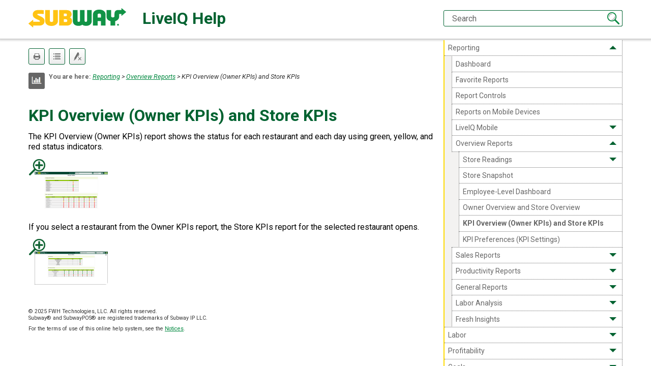

--- FILE ---
content_type: text/html
request_url: https://liveiq.subway.com/help/Content/Reporting/Overview%20Reports/1014.htm
body_size: 3351
content:
<!DOCTYPE html>
<html xmlns:MadCap="http://www.madcapsoftware.com/Schemas/MadCap.xsd" lang="en-us" xml:lang="en-us" class="_Skins_Subway_SideNavigation" data-mc-search-type="Stem" data-mc-help-system-file-name="Default.xml" data-mc-path-to-help-system="../../../" data-mc-has-content-body="True" data-mc-toc-path="Reporting|Overview Reports" data-mc-target-type="WebHelp2" data-mc-runtime-file-type="Topic;Default" data-mc-preload-images="false" data-mc-in-preview-mode="false">
    <head>
        <meta name="viewport" content="width=device-width, initial-scale=1.0" />
        <meta charset="utf-8" />
        <meta http-equiv="X-UA-Compatible" content="IE=edge" />
        <meta http-equiv="Content-Type" content="text/html; charset=utf-8" /><title>KPI Overview (Owner KPIs) and Store KPIs</title>
        <link href="../../../Skins/Default/Stylesheets/Slideshow.css" rel="stylesheet" type="text/css" data-mc-generated="True" />
        <link href="../../../Skins/Default/Stylesheets/TextEffects.css" rel="stylesheet" type="text/css" data-mc-generated="True" />
        <link href="../../../Skins/Default/Stylesheets/Topic.css" rel="stylesheet" type="text/css" data-mc-generated="True" />
        <link href="../../../Skins/Default/Stylesheets/Components/Styles.css" rel="stylesheet" type="text/css" data-mc-generated="True" />
        <link href="../../../Skins/Default/Stylesheets/Components/Tablet.css" rel="stylesheet" type="text/css" data-mc-generated="True" />
        <link href="../../../Skins/Default/Stylesheets/Components/Mobile.css" rel="stylesheet" type="text/css" data-mc-generated="True" />
        <link href="../../../Skins/Fluid/Stylesheets/foundation.6.2.3.css" rel="stylesheet" type="text/css" data-mc-generated="True" />
        <link href="../../../Skins/Fluid/Stylesheets/Styles.css" rel="stylesheet" type="text/css" data-mc-generated="True" />
        <link href="../../../Skins/Fluid/Stylesheets/Tablet.css" rel="stylesheet" type="text/css" data-mc-generated="True" />
        <link href="../../../Skins/Fluid/Stylesheets/Mobile.css" rel="stylesheet" type="text/css" data-mc-generated="True" />
        <link href="../../Resources/Stylesheets/Subway.css" rel="stylesheet" type="text/css" />
        <style>/*&lt;meta /&gt;*/

.button.select-language-button
{
	-pie-background: url('../../../Skins/Default/Stylesheets/Images/select-language.png') no-repeat center center, linear-gradient(#ffffff, #ececec);
}

.button.print-button
{
	-pie-background: url('../../../Skins/Default/Stylesheets/Images/printer.png') no-repeat center center, linear-gradient(#ffffff, #ececec);
}

.button.expand-all-button
{
	-pie-background: url('../../../Skins/Default/Stylesheets/Images/expand.png') no-repeat center center, linear-gradient(#ffffff, #ececec);
}

.button.remove-highlight-button
{
	-pie-background: url('../../../Skins/Default/Stylesheets/Images/highlight.png') no-repeat center center, linear-gradient(#ffffff, #ececec);
}

.button.collapse-all-button
{
	-pie-background: url('../../../Skins/Default/Stylesheets/Images/collapse.png') no-repeat center center, linear-gradient(#ffffff, #ececec);
}

.needs-pie
{
	behavior: url('../../../Resources/Scripts/PIE-no-motw.htc');
}

</style>
        <script src="../../../Resources/Scripts/jquery.min.js" type="text/javascript">
        </script>
        <script src="../../../Resources/Scripts/require.min.js" type="text/javascript" defer="defer">
        </script>
        <script src="../../../Resources/Scripts/require.config.js" type="text/javascript" defer="defer">
        </script>
        <script src="../../../Resources/Scripts/foundation.6.2.3_custom.js" type="text/javascript" defer="defer">
        </script>
        <script src="../../../Resources/Scripts/plugins.min.js" type="text/javascript" defer="defer">
        </script>
        <script src="../../../Resources/Scripts/MadCapAll.js" type="text/javascript" defer="defer">
        </script>
        <script src="../../Resources/Scripts/app_ready.js" type="text/javascript">
        </script>
    </head>
    <body>
        <div class="foundation-wrap off-canvas-wrapper">
            <div class="off-canvas-wrapper-inner" data-off-canvas-wrapper="">
                <aside class="off-canvas position-right" role="navigation" id="offCanvas" data-off-canvas="" data-position="right" data-mc-ignore="true">
                    <ul class="off-canvas-accordion vertical menu off-canvas-list" data-accordion-menu="" data-mc-back-link="Back" data-mc-css-tree-node-expanded="is-accordion-submenu-parent" data-mc-css-tree-node-collapsed="is-accordion-submenu-parent" data-mc-css-sub-menu="vertical menu is-accordion-submenu nested" data-mc-include-indicator="False" data-mc-include-icon="False" data-mc-include-parent-link="True" data-mc-include-back="False" data-mc-defer-expand-event="True" data-mc-expand-event="click.zf.accordionMenu" data-mc-toc="True">
                    </ul>
                </aside>
                <div class="off-canvas-content inner-wrap" data-off-canvas-content="">
                    <div>
                        <nav class="title-bar tab-bar" role="banner" data-mc-ignore="true"><a class="skip-to-content fluid-skip showOnFocus" href="#">Skip To Main Content</a>
                            <div class="middle title-bar-section outer-row clearfix">
                                <div class="menu-icon-container relative clearfix">
                                    <div class="central-account-wrapper">
                                        <div class="central-dropdown"><a class="central-account-drop"><span class="central-account-image"></span><span class="central-account-text">Account</span></a>
                                            <div class="central-dropdown-content"><a class="MCCentralLink central-dropdown-content-settings">Settings</a>
                                                <hr class="central-separator" /><a class="MCCentralLink central-dropdown-content-logout">Logout</a>
                                            </div>
                                        </div>
                                    </div>
                                    <button class="menu-icon" aria-label="Show Navigation Panel" data-toggle="offCanvas"><span></span>
                                    </button>
                                </div>
                            </div>
                            <div class="title-bar-layout outer-row">
                                <div class="logo-wrapper"><a class="logo" href="../../LIQ0001_start.htm" alt="Logo"></a>
                                </div>
                                <div class="navigation-wrapper nocontent">
                                    <ul class="navigation clearfix" role="navigation" data-mc-css-tree-node-has-children="has-children" data-mc-css-sub-menu="sub-menu" data-mc-expand-event="mouseenter" data-mc-top-nav-menu="True" data-mc-max-depth="2" data-mc-include-icon="False" data-mc-include-indicator="False" data-mc-include-children="True" data-mc-include-siblings="True" data-mc-include-parent="True" data-mc-toc="True">
                                        <li class="placeholder" style="visibility:hidden"><a>placeholder</a>
                                        </li>
                                    </ul>
                                </div>
                                <div class="central-account-wrapper">
                                    <div class="central-dropdown"><a class="central-account-drop"><span class="central-account-image"></span><span class="central-account-text">Account</span></a>
                                        <div class="central-dropdown-content"><a class="MCCentralLink central-dropdown-content-settings">Settings</a>
                                            <hr class="central-separator" /><a class="MCCentralLink central-dropdown-content-logout">Logout</a>
                                        </div>
                                    </div>
                                </div>
                                <div class="nav-search-wrapper">
                                    <div class="nav-search row">
                                        <form class="search" action="#">
                                            <div class="search-bar search-bar-container needs-pie">
                                                <input class="search-field needs-pie" type="search" aria-label="Search Field" placeholder="Search" />
                                                <div class="search-filter-wrapper"><span class="invisible-label" id="search-filters-label">Filter: </span>
                                                    <div class="search-filter" aria-haspopup="true" aria-controls="sf-content" aria-expanded="false" aria-label="Search Filter" title="All Files" role="button" tabindex="0">
                                                    </div>
                                                    <div class="search-filter-content" id="sf-content">
                                                        <ul>
                                                            <li>
                                                                <button class="mc-dropdown-item" aria-labelledby="search-filters-label filterSelectorLabel-00001"><span id="filterSelectorLabel-00001">All Files</span>
                                                                </button>
                                                            </li>
                                                        </ul>
                                                    </div>
                                                </div>
                                                <div class="search-submit-wrapper" dir="ltr">
                                                    <div class="search-submit" title="Search" role="button" tabindex="0"><span class="invisible-label">Submit Search</span>
                                                    </div>
                                                </div>
                                            </div>
                                        </form>
                                    </div>
                                </div>
                            </div>
                        </nav>
                    </div>
                    <div class="main-section">
                        <div class="row outer-row sidenav-layout">
                            <nav class="sidenav-wrapper">
                                <div class="sidenav-container">
                                    <ul class="off-canvas-accordion vertical menu sidenav" data-accordion-menu="" data-mc-css-tree-node-expanded="is-accordion-submenu-parent" data-mc-css-tree-node-collapsed="is-accordion-submenu-parent" data-mc-css-sub-menu="vertical menu accordion-menu is-accordion-submenu nested" data-mc-include-indicator="False" data-mc-include-icon="False" data-mc-include-parent-link="False" data-mc-include-back="False" data-mc-defer-expand-event="True" data-mc-expand-event="click.zf.accordionMenu" data-mc-toc="True" data-mc-side-nav-menu="True">
                                    </ul>
                                </div>
                            </nav>
                            <div class="body-container">
                                <div data-mc-content-body="True">
                                    <ul class="nocontent menu _Skins_Subway_SideMenu mc-component" data-mc-is-context-sensitive="True" data-mc-linked-toc="Data/Tocs/LiveIQ_Online_Help.js" data-mc-side-menu="True" data-mc-max-depth="-1" data-mc-include-icon="False" data-mc-include-indicator="False" data-mc-include-children="True" data-mc-include-siblings="True" data-mc-include-parent="True" data-mc-toc="True">
                                    </ul>
                                    <div class="toolbarContainer">
                                        <div class="buttons popup-container clearfix topicToolbarProxy _Skins_Subway_toolbar mc-component nocontent" style="mc-topic-toolbar-items: SelectSkin SelectLanguage;">
                                            <div class="button-group-container-left">
                                                <button class="button needs-pie select-language-button" title="Change language">
                                                    <img alt="Change language" src="../../../Skins/Default/Stylesheets/Images/transparent.gif" class="invisible-label" />
                                                </button>
                                                <button class="button needs-pie print-button" title="Print">
                                                    <img alt="Print" src="../../../Skins/Default/Stylesheets/Images/transparent.gif" class="invisible-label" />
                                                </button>
                                                <button class="button needs-pie expand-all-button" data-state1-class="expand-all-button" data-state2-class="collapse-all-button" data-state2-title="Collapse all" title="Expand all" data-state1-title="Expand all">
                                                    <img alt="Expand all" src="../../../Skins/Default/Stylesheets/Images/transparent.gif" class="invisible-label" />
                                                </button>
                                                <button class="button needs-pie remove-highlight-button" title="Remove Highlights">
                                                    <img src="../../../Skins/Default/Stylesheets/Images/transparent.gif" class="invisible-label" />
                                                </button>
                                            </div>
                                        </div>
                                    </div>
                                    <div class="breadcrumbsContainer">
                                        <div class="nocontent">
                                            <div class="MCBreadcrumbsBox_0 breadcrumbs" role="navigation" aria-label="Breadcrumbs" data-mc-breadcrumbs-divider=" &gt; " data-mc-breadcrumbs-count="10" data-mc-toc="True"><span class="MCBreadcrumbsPrefix">You are here: </span>
                                            </div>
                                        </div>
                                    </div>
                                    <div class="bodyContent">
                                        <div role="main" id="mc-main-content">
                                            <h1><a name="kanchor45"></a><a name="kanchor46"></a>KPI Overview (Owner KPIs) and Store KPIs</h1>
                                            <p>The <span class="UIelement_NF">KPI Overview (Owner KPIs)</span> report shows the status for each restaurant and each day using green, yellow, and red status indicators. </p>
                                            <p><a class="MCPopupThumbnailLink MCPopupThumbnailPopup" href="../../Resources/Images/Reports/Overview/1014_img01.png" data-mc-popup-alt=""><img class="MCPopupThumbnail img imgthumbnail_magnify" data-mc-width="1677" data-mc-height="863" src="../../Resources/Images/Reports/Overview/1014_img01_thumb_144_96.png" alt="" title="Click to magnify; click again to minimize." tabindex="" /></a>
                                            </p>
                                            <p>If you select a restaurant from the <span class="UIelement_NF">Owner KPIs</span> report, the <span class="UIelement_NF">Store KPIs</span> report for the selected restaurant opens. </p>
                                            <p><a class="MCPopupThumbnailLink MCPopupThumbnailPopup" href="../../Resources/Images/Reports/Overview/1014_img02.png" data-mc-popup-alt=""><img class="MCPopupThumbnail img imgthumbnail_magnify" data-mc-width="1369" data-mc-height="620" src="../../Resources/Images/Reports/Overview/1014_img02_thumb_144_96.png" alt="" title="Click to magnify; click again to minimize." tabindex="" /></a>
                                            </p>
                                        </div>
                                    </div>
                                    <div id="videoViewerOuter">
                                    </div>
                                    <div class="revision_copyright_notices">
                                        <p>©&#160;<span class="mc-variable Subway_Variables.ThisYear variable">2025</span>&#160;<span class="mc-variable Subway_Variables.CopyrightOwner variable">FWH Technologies, LLC</span>. All rights reserved.<br /><span class="mc-variable Subway_Variables.BrandName variable">Subway®</span> and <span class="mc-variable Subway_Products.SubwayPOS variable">SubwayPOS®</span> are registered trademarks of <span class="mc-variable Subway_Variables.TrademarkOwner variable">Subway IP LLC</span>.</p>
                                        <p>For the terms of use of this online help system, see the <a href="../../Notices_online_help.htm" class="MCXref xref" xrefformat="{u}{paratext}{/u}"><u>Notices</u></a>.</p>
                                    </div>
                                </div>
                            </div>
                        </div>
                    </div><a data-close="true"></a>
                </div>
            </div>
        </div>
    </body>
    <div id="HelpTitleBar">
        <div id="HelpTitle"><span class="mc-variable Document_Variables.ProductName variable">LiveIQ</span> Help</div>
    </div>
</html>

--- FILE ---
content_type: text/html
request_url: https://liveiq.subway.com/help/Content/Reporting/1003.htm
body_size: 4009
content:
<!DOCTYPE html>
<html xmlns:MadCap="http://www.madcapsoftware.com/Schemas/MadCap.xsd" lang="en-us" xml:lang="en-us" class="_Skins_Subway_SideNavigation" data-mc-search-type="Stem" data-mc-help-system-file-name="Default.xml" data-mc-path-to-help-system="../../" data-mc-has-content-body="True" data-mc-toc-path="" data-mc-target-type="WebHelp2" data-mc-runtime-file-type="Topic;Default" data-mc-preload-images="false" data-mc-in-preview-mode="false">
    <head>
        <meta name="viewport" content="width=device-width, initial-scale=1.0" />
        <meta charset="utf-8" />
        <meta http-equiv="X-UA-Compatible" content="IE=edge" />
        <meta http-equiv="Content-Type" content="text/html; charset=utf-8" /><title>Reporting</title>
        <link href="../../Skins/Default/Stylesheets/Slideshow.css" rel="stylesheet" type="text/css" data-mc-generated="True" />
        <link href="../../Skins/Default/Stylesheets/TextEffects.css" rel="stylesheet" type="text/css" data-mc-generated="True" />
        <link href="../../Skins/Default/Stylesheets/Topic.css" rel="stylesheet" type="text/css" data-mc-generated="True" />
        <link href="../../Skins/Default/Stylesheets/Components/Styles.css" rel="stylesheet" type="text/css" data-mc-generated="True" />
        <link href="../../Skins/Default/Stylesheets/Components/Tablet.css" rel="stylesheet" type="text/css" data-mc-generated="True" />
        <link href="../../Skins/Default/Stylesheets/Components/Mobile.css" rel="stylesheet" type="text/css" data-mc-generated="True" />
        <link href="../../Skins/Fluid/Stylesheets/foundation.6.2.3.css" rel="stylesheet" type="text/css" data-mc-generated="True" />
        <link href="../../Skins/Fluid/Stylesheets/Styles.css" rel="stylesheet" type="text/css" data-mc-generated="True" />
        <link href="../../Skins/Fluid/Stylesheets/Tablet.css" rel="stylesheet" type="text/css" data-mc-generated="True" />
        <link href="../../Skins/Fluid/Stylesheets/Mobile.css" rel="stylesheet" type="text/css" data-mc-generated="True" />
        <link href="../Resources/Stylesheets/Subway.css" rel="stylesheet" type="text/css" />
        <style>/*&lt;meta /&gt;*/

.button.select-language-button
{
	-pie-background: url('../../Skins/Default/Stylesheets/Images/select-language.png') no-repeat center center, linear-gradient(#ffffff, #ececec);
}

.button.print-button
{
	-pie-background: url('../../Skins/Default/Stylesheets/Images/printer.png') no-repeat center center, linear-gradient(#ffffff, #ececec);
}

.button.expand-all-button
{
	-pie-background: url('../../Skins/Default/Stylesheets/Images/expand.png') no-repeat center center, linear-gradient(#ffffff, #ececec);
}

.button.remove-highlight-button
{
	-pie-background: url('../../Skins/Default/Stylesheets/Images/highlight.png') no-repeat center center, linear-gradient(#ffffff, #ececec);
}

.button.collapse-all-button
{
	-pie-background: url('../../Skins/Default/Stylesheets/Images/collapse.png') no-repeat center center, linear-gradient(#ffffff, #ececec);
}

.needs-pie
{
	behavior: url('../../Resources/Scripts/PIE-no-motw.htc');
}

</style>
        <script src="../../Resources/Scripts/jquery.min.js" type="text/javascript">
        </script>
        <script src="../../Resources/Scripts/require.min.js" type="text/javascript" defer="defer">
        </script>
        <script src="../../Resources/Scripts/require.config.js" type="text/javascript" defer="defer">
        </script>
        <script src="../../Resources/Scripts/foundation.6.2.3_custom.js" type="text/javascript" defer="defer">
        </script>
        <script src="../../Resources/Scripts/plugins.min.js" type="text/javascript" defer="defer">
        </script>
        <script src="../../Resources/Scripts/MadCapAll.js" type="text/javascript" defer="defer">
        </script>
        <script src="../Resources/Scripts/app_ready.js" type="text/javascript">
        </script>
    </head>
    <body>
        <div class="foundation-wrap off-canvas-wrapper">
            <div class="off-canvas-wrapper-inner" data-off-canvas-wrapper="">
                <aside class="off-canvas position-right" role="navigation" id="offCanvas" data-off-canvas="" data-position="right" data-mc-ignore="true">
                    <ul class="off-canvas-accordion vertical menu off-canvas-list" data-accordion-menu="" data-mc-back-link="Back" data-mc-css-tree-node-expanded="is-accordion-submenu-parent" data-mc-css-tree-node-collapsed="is-accordion-submenu-parent" data-mc-css-sub-menu="vertical menu is-accordion-submenu nested" data-mc-include-indicator="False" data-mc-include-icon="False" data-mc-include-parent-link="True" data-mc-include-back="False" data-mc-defer-expand-event="True" data-mc-expand-event="click.zf.accordionMenu" data-mc-toc="True">
                    </ul>
                </aside>
                <div class="off-canvas-content inner-wrap" data-off-canvas-content="">
                    <div>
                        <nav class="title-bar tab-bar" role="banner" data-mc-ignore="true"><a class="skip-to-content fluid-skip showOnFocus" href="#">Skip To Main Content</a>
                            <div class="middle title-bar-section outer-row clearfix">
                                <div class="menu-icon-container relative clearfix">
                                    <div class="central-account-wrapper">
                                        <div class="central-dropdown"><a class="central-account-drop"><span class="central-account-image"></span><span class="central-account-text">Account</span></a>
                                            <div class="central-dropdown-content"><a class="MCCentralLink central-dropdown-content-settings">Settings</a>
                                                <hr class="central-separator" /><a class="MCCentralLink central-dropdown-content-logout">Logout</a>
                                            </div>
                                        </div>
                                    </div>
                                    <button class="menu-icon" aria-label="Show Navigation Panel" data-toggle="offCanvas"><span></span>
                                    </button>
                                </div>
                            </div>
                            <div class="title-bar-layout outer-row">
                                <div class="logo-wrapper"><a class="logo" href="../LIQ0001_start.htm" alt="Logo"></a>
                                </div>
                                <div class="navigation-wrapper nocontent">
                                    <ul class="navigation clearfix" role="navigation" data-mc-css-tree-node-has-children="has-children" data-mc-css-sub-menu="sub-menu" data-mc-expand-event="mouseenter" data-mc-top-nav-menu="True" data-mc-max-depth="2" data-mc-include-icon="False" data-mc-include-indicator="False" data-mc-include-children="True" data-mc-include-siblings="True" data-mc-include-parent="True" data-mc-toc="True">
                                        <li class="placeholder" style="visibility:hidden"><a>placeholder</a>
                                        </li>
                                    </ul>
                                </div>
                                <div class="central-account-wrapper">
                                    <div class="central-dropdown"><a class="central-account-drop"><span class="central-account-image"></span><span class="central-account-text">Account</span></a>
                                        <div class="central-dropdown-content"><a class="MCCentralLink central-dropdown-content-settings">Settings</a>
                                            <hr class="central-separator" /><a class="MCCentralLink central-dropdown-content-logout">Logout</a>
                                        </div>
                                    </div>
                                </div>
                                <div class="nav-search-wrapper">
                                    <div class="nav-search row">
                                        <form class="search" action="#">
                                            <div class="search-bar search-bar-container needs-pie">
                                                <input class="search-field needs-pie" type="search" aria-label="Search Field" placeholder="Search" />
                                                <div class="search-filter-wrapper"><span class="invisible-label" id="search-filters-label">Filter: </span>
                                                    <div class="search-filter" aria-haspopup="true" aria-controls="sf-content" aria-expanded="false" aria-label="Search Filter" title="All Files" role="button" tabindex="0">
                                                    </div>
                                                    <div class="search-filter-content" id="sf-content">
                                                        <ul>
                                                            <li>
                                                                <button class="mc-dropdown-item" aria-labelledby="search-filters-label filterSelectorLabel-00001"><span id="filterSelectorLabel-00001">All Files</span>
                                                                </button>
                                                            </li>
                                                        </ul>
                                                    </div>
                                                </div>
                                                <div class="search-submit-wrapper" dir="ltr">
                                                    <div class="search-submit" title="Search" role="button" tabindex="0"><span class="invisible-label">Submit Search</span>
                                                    </div>
                                                </div>
                                            </div>
                                        </form>
                                    </div>
                                </div>
                            </div>
                        </nav>
                    </div>
                    <div class="main-section">
                        <div class="row outer-row sidenav-layout">
                            <nav class="sidenav-wrapper">
                                <div class="sidenav-container">
                                    <ul class="off-canvas-accordion vertical menu sidenav" data-accordion-menu="" data-mc-css-tree-node-expanded="is-accordion-submenu-parent" data-mc-css-tree-node-collapsed="is-accordion-submenu-parent" data-mc-css-sub-menu="vertical menu accordion-menu is-accordion-submenu nested" data-mc-include-indicator="False" data-mc-include-icon="False" data-mc-include-parent-link="False" data-mc-include-back="False" data-mc-defer-expand-event="True" data-mc-expand-event="click.zf.accordionMenu" data-mc-toc="True" data-mc-side-nav-menu="True">
                                    </ul>
                                </div>
                            </nav>
                            <div class="body-container">
                                <div data-mc-content-body="True">
                                    <ul class="nocontent menu _Skins_Subway_SideMenu mc-component" data-mc-is-context-sensitive="True" data-mc-linked-toc="Data/Tocs/LiveIQ_Online_Help.js" data-mc-side-menu="True" data-mc-max-depth="-1" data-mc-include-icon="False" data-mc-include-indicator="False" data-mc-include-children="True" data-mc-include-siblings="True" data-mc-include-parent="True" data-mc-toc="True">
                                    </ul>
                                    <div class="toolbarContainer">
                                        <div class="buttons popup-container clearfix topicToolbarProxy _Skins_Subway_toolbar mc-component nocontent" style="mc-topic-toolbar-items: SelectSkin SelectLanguage;">
                                            <div class="button-group-container-left">
                                                <button class="button needs-pie select-language-button" title="Change language">
                                                    <img alt="Change language" src="../../Skins/Default/Stylesheets/Images/transparent.gif" class="invisible-label" />
                                                </button>
                                                <button class="button needs-pie print-button" title="Print">
                                                    <img alt="Print" src="../../Skins/Default/Stylesheets/Images/transparent.gif" class="invisible-label" />
                                                </button>
                                                <button class="button needs-pie expand-all-button" data-state1-class="expand-all-button" data-state2-class="collapse-all-button" data-state2-title="Collapse all" title="Expand all" data-state1-title="Expand all">
                                                    <img alt="Expand all" src="../../Skins/Default/Stylesheets/Images/transparent.gif" class="invisible-label" />
                                                </button>
                                                <button class="button needs-pie remove-highlight-button" title="Remove Highlights">
                                                    <img src="../../Skins/Default/Stylesheets/Images/transparent.gif" class="invisible-label" />
                                                </button>
                                            </div>
                                        </div>
                                    </div>
                                    <div class="breadcrumbsContainer">
                                        <div class="nocontent">
                                            <div class="MCBreadcrumbsBox_0 breadcrumbs" role="navigation" aria-label="Breadcrumbs" data-mc-breadcrumbs-divider=" &gt; " data-mc-breadcrumbs-count="10" data-mc-toc="True"><span class="MCBreadcrumbsPrefix">You are here: </span>
                                            </div>
                                        </div>
                                    </div>
                                    <div class="bodyContent">
                                        <div role="main" id="mc-main-content">
                                            <h1><a name="kanchor117"></a>Reporting</h1>
                                            <p class="bread-icon-holder">
                                                <img src="../Resources/Images/UIElement/reporting_icn.png" id="bread-icon" />
                                            </p>
                                            <p><a targets="ReportingMoreInfo" href="#" class="MCToggler MCTogglerHead MCTogglerHotSpot MCToggler_Open toggler MCTogglerHotSpot_" data-mc-targets="ReportingMoreInfo"><span class="toggler-closed">[Show&#160;more&#160;information.]</span><span class="toggler-open">[Show&#160;less&#160;information.]</span></a>
                                            </p>
                                            <p style="display: none;" data-mc-target-name="ReportingMoreInfo"><span class="mc-variable Subway_Products.LiveIQ variable">LiveIQ</span> <span class="UIelement_NF">Reporting</span> lets you access the data you need to run your organization efficiently and effectively. Designed for <span class="mc-variable Subway_Products.SubwayPOS variable">SubwayPOS®</span> franchisees, <span class="mc-variable Subway_Variables.BD_pl variable">Business Developers</span>, <span class="mc-variable Subway_Variables.FieldConsult_pl variable">Field Consultants</span>, and <span class="mc-variable Subway_Variables.OTL_pl variable">Operations Technology Leaders</span>, <span class="mc-variable Subway_Products.LiveIQ variable">LiveIQ</span> <span class="UIelement_NF">Reporting</span> provides detailed information to help you identify, research, and resolve potential financial and performance issues at your restaurants. </p>
                                            <div class="tiles321">
                                                <div class="tile-holder">
                                                    <div class="tile">
                                                        <p class="tile-title-empty"><a href="About LiveIQ Reporting/1004.htm">Dashboard</a>
                                                        </p>
                                                        <p style="display: none;" data-mc-target-name="ReportingMoreInfo">View restaurant sales data</p>
                                                    </div>
                                                </div>
                                                <div class="tile-holder">
                                                    <div class="tile">
                                                        <p class="tile-title-empty"><a href="Favorite Reports/1975.htm">Favorite Reports</a>
                                                        </p>
                                                        <p style="display: none;" data-mc-target-name="ReportingMoreInfo">Select and view favorite reports</p>
                                                    </div>
                                                </div>
                                                <div class="tile-holder">
                                                    <div class="tile">
                                                        <p class="tile-title-empty"><a href="About LiveIQ Reporting/1005.htm">Report Controls</a>
                                                        </p>
                                                        <p style="display: none;" data-mc-target-name="ReportingMoreInfo">Export and print report data</p>
                                                    </div>
                                                </div>
                                                <div class="tile-holder">
                                                    <div class="tile">
                                                        <p class="tile-title-empty"><a href="1620.htm">Reports on Mobile Devices</a>
                                                        </p>
                                                        <p style="display: none;" data-mc-target-name="ReportingMoreInfo">View reports on tablets and smartphones</p>
                                                    </div>
                                                </div>
                                                <div class="tile-holder">
                                                    <div class="tile">
                                                        <p class="tile-title-empty"><a href="LiveIQ Mobile/1390.htm"><span class="mc-variable Subway_Products.LiveIQ variable">LiveIQ</span> Mobile</a>
                                                        </p>
                                                        <p style="display: none;" data-mc-target-name="ReportingMoreInfo">Access sales performance data from mobile devices </p>
                                                    </div>
                                                </div>
                                                <div class="tile-holder">
                                                    <div class="tile">
                                                        <p class="tile-title-empty"><a href="Overview Reports/1006.htm">Overview Reports</a>
                                                        </p>
                                                        <p style="display: none;" data-mc-target-name="ReportingMoreInfo">See daily and hourly totals, restaurant snapshot, employee performance, and KPIs</p>
                                                    </div>
                                                </div>
                                                <div class="tile-holder">
                                                    <div class="tile">
                                                        <p class="tile-title-empty"><a href="Sales Reports/1016.htm">Sales Reports</a>
                                                        </p>
                                                        <p style="display: none;" data-mc-target-name="ReportingMoreInfo">View sales for a day, a week, and a 13-week period; see weekly sales trends</p>
                                                    </div>
                                                </div>
                                                <div class="tile-holder">
                                                    <div class="tile">
                                                        <p class="tile-title-empty"><a href="Productivity Reports/1022.htm">Productivity Reports</a>
                                                        </p>
                                                        <p style="display: none;" data-mc-target-name="ReportingMoreInfo">See daily restaurant productivity and productivity trends</p>
                                                    </div>
                                                </div>
                                                <div class="tile-holder">
                                                    <div class="tile">
                                                        <p class="tile-title-empty"><a href="General Reports/1025.htm">General Reports</a>
                                                        </p>
                                                        <p style="display: none;" data-mc-target-name="ReportingMoreInfo">Generate dozens of extracts and printed reports</p>
                                                    </div>
                                                </div>
                                                <div class="tile-holder">
                                                    <div class="tile">
                                                        <p class="tile-title-empty"><a href="Labor Analysis/1065.htm">Labor Analysis</a>
                                                        </p>
                                                        <p style="display: none;" data-mc-target-name="ReportingMoreInfo">Set up labor parameters and generate a labor analysis report</p>
                                                    </div>
                                                </div>
                                                <div class="tile-holder">
                                                    <div class="tile">
                                                        <p class="tile-title-empty"><a href="Fresh Insights/1993.htm">Fresh Insights</a>
                                                        </p>
                                                        <p style="display: none;" data-mc-target-name="ReportingMoreInfo">See reports and pricing files that can be downloaded in PDF, XLS, or XLSX format</p>
                                                    </div>
                                                </div>
                                            </div>
                                        </div>
                                    </div>
                                    <div id="videoViewerOuter">
                                    </div>
                                    <div class="revision_copyright_notices">
                                        <p>©&#160;<span class="mc-variable Subway_Variables.ThisYear variable">2025</span>&#160;<span class="mc-variable Subway_Variables.CopyrightOwner variable">FWH Technologies, LLC</span>. All rights reserved.<br /><span class="mc-variable Subway_Variables.BrandName variable">Subway®</span> and <span class="mc-variable Subway_Products.SubwayPOS variable">SubwayPOS®</span> are registered trademarks of <span class="mc-variable Subway_Variables.TrademarkOwner variable">Subway IP LLC</span>.</p>
                                        <p>For the terms of use of this online help system, see the <a href="../Notices_online_help.htm" class="MCXref xref" xrefformat="{u}{paratext}{/u}"><u>Notices</u></a>.</p>
                                    </div>
                                </div>
                            </div>
                        </div>
                    </div><a data-close="true"></a>
                </div>
            </div>
        </div>
    </body>
    <div id="HelpTitleBar">
        <div id="HelpTitle"><span class="mc-variable Document_Variables.ProductName variable">LiveIQ</span> Help</div>
    </div>
</html>

--- FILE ---
content_type: text/html
request_url: https://liveiq.subway.com/help/Content/Reporting/Overview%20Reports/1006.htm
body_size: 3586
content:
<!DOCTYPE html>
<html xmlns:MadCap="http://www.madcapsoftware.com/Schemas/MadCap.xsd" lang="en-us" xml:lang="en-us" class="_Skins_Subway_SideNavigation" data-mc-search-type="Stem" data-mc-help-system-file-name="Default.xml" data-mc-path-to-help-system="../../../" data-mc-has-content-body="True" data-mc-toc-path="Reporting" data-mc-target-type="WebHelp2" data-mc-runtime-file-type="Topic;Default" data-mc-preload-images="false" data-mc-in-preview-mode="false">
    <head>
        <meta name="viewport" content="width=device-width, initial-scale=1.0" />
        <meta charset="utf-8" />
        <meta http-equiv="X-UA-Compatible" content="IE=edge" />
        <meta http-equiv="Content-Type" content="text/html; charset=utf-8" /><title>Overview Reports</title>
        <link href="../../../Skins/Default/Stylesheets/Slideshow.css" rel="stylesheet" type="text/css" data-mc-generated="True" />
        <link href="../../../Skins/Default/Stylesheets/TextEffects.css" rel="stylesheet" type="text/css" data-mc-generated="True" />
        <link href="../../../Skins/Default/Stylesheets/Topic.css" rel="stylesheet" type="text/css" data-mc-generated="True" />
        <link href="../../../Skins/Default/Stylesheets/Components/Styles.css" rel="stylesheet" type="text/css" data-mc-generated="True" />
        <link href="../../../Skins/Default/Stylesheets/Components/Tablet.css" rel="stylesheet" type="text/css" data-mc-generated="True" />
        <link href="../../../Skins/Default/Stylesheets/Components/Mobile.css" rel="stylesheet" type="text/css" data-mc-generated="True" />
        <link href="../../../Skins/Fluid/Stylesheets/foundation.6.2.3.css" rel="stylesheet" type="text/css" data-mc-generated="True" />
        <link href="../../../Skins/Fluid/Stylesheets/Styles.css" rel="stylesheet" type="text/css" data-mc-generated="True" />
        <link href="../../../Skins/Fluid/Stylesheets/Tablet.css" rel="stylesheet" type="text/css" data-mc-generated="True" />
        <link href="../../../Skins/Fluid/Stylesheets/Mobile.css" rel="stylesheet" type="text/css" data-mc-generated="True" />
        <link href="../../Resources/Stylesheets/Subway.css" rel="stylesheet" type="text/css" />
        <style>/*&lt;meta /&gt;*/

.button.select-language-button
{
	-pie-background: url('../../../Skins/Default/Stylesheets/Images/select-language.png') no-repeat center center, linear-gradient(#ffffff, #ececec);
}

.button.print-button
{
	-pie-background: url('../../../Skins/Default/Stylesheets/Images/printer.png') no-repeat center center, linear-gradient(#ffffff, #ececec);
}

.button.expand-all-button
{
	-pie-background: url('../../../Skins/Default/Stylesheets/Images/expand.png') no-repeat center center, linear-gradient(#ffffff, #ececec);
}

.button.remove-highlight-button
{
	-pie-background: url('../../../Skins/Default/Stylesheets/Images/highlight.png') no-repeat center center, linear-gradient(#ffffff, #ececec);
}

.button.collapse-all-button
{
	-pie-background: url('../../../Skins/Default/Stylesheets/Images/collapse.png') no-repeat center center, linear-gradient(#ffffff, #ececec);
}

.needs-pie
{
	behavior: url('../../../Resources/Scripts/PIE-no-motw.htc');
}

</style>
        <script src="../../../Resources/Scripts/jquery.min.js" type="text/javascript">
        </script>
        <script src="../../../Resources/Scripts/require.min.js" type="text/javascript" defer="defer">
        </script>
        <script src="../../../Resources/Scripts/require.config.js" type="text/javascript" defer="defer">
        </script>
        <script src="../../../Resources/Scripts/foundation.6.2.3_custom.js" type="text/javascript" defer="defer">
        </script>
        <script src="../../../Resources/Scripts/plugins.min.js" type="text/javascript" defer="defer">
        </script>
        <script src="../../../Resources/Scripts/MadCapAll.js" type="text/javascript" defer="defer">
        </script>
        <script src="../../Resources/Scripts/app_ready.js" type="text/javascript">
        </script>
    </head>
    <body>
        <div class="foundation-wrap off-canvas-wrapper">
            <div class="off-canvas-wrapper-inner" data-off-canvas-wrapper="">
                <aside class="off-canvas position-right" role="navigation" id="offCanvas" data-off-canvas="" data-position="right" data-mc-ignore="true">
                    <ul class="off-canvas-accordion vertical menu off-canvas-list" data-accordion-menu="" data-mc-back-link="Back" data-mc-css-tree-node-expanded="is-accordion-submenu-parent" data-mc-css-tree-node-collapsed="is-accordion-submenu-parent" data-mc-css-sub-menu="vertical menu is-accordion-submenu nested" data-mc-include-indicator="False" data-mc-include-icon="False" data-mc-include-parent-link="True" data-mc-include-back="False" data-mc-defer-expand-event="True" data-mc-expand-event="click.zf.accordionMenu" data-mc-toc="True">
                    </ul>
                </aside>
                <div class="off-canvas-content inner-wrap" data-off-canvas-content="">
                    <div>
                        <nav class="title-bar tab-bar" role="banner" data-mc-ignore="true"><a class="skip-to-content fluid-skip showOnFocus" href="#">Skip To Main Content</a>
                            <div class="middle title-bar-section outer-row clearfix">
                                <div class="menu-icon-container relative clearfix">
                                    <div class="central-account-wrapper">
                                        <div class="central-dropdown"><a class="central-account-drop"><span class="central-account-image"></span><span class="central-account-text">Account</span></a>
                                            <div class="central-dropdown-content"><a class="MCCentralLink central-dropdown-content-settings">Settings</a>
                                                <hr class="central-separator" /><a class="MCCentralLink central-dropdown-content-logout">Logout</a>
                                            </div>
                                        </div>
                                    </div>
                                    <button class="menu-icon" aria-label="Show Navigation Panel" data-toggle="offCanvas"><span></span>
                                    </button>
                                </div>
                            </div>
                            <div class="title-bar-layout outer-row">
                                <div class="logo-wrapper"><a class="logo" href="../../LIQ0001_start.htm" alt="Logo"></a>
                                </div>
                                <div class="navigation-wrapper nocontent">
                                    <ul class="navigation clearfix" role="navigation" data-mc-css-tree-node-has-children="has-children" data-mc-css-sub-menu="sub-menu" data-mc-expand-event="mouseenter" data-mc-top-nav-menu="True" data-mc-max-depth="2" data-mc-include-icon="False" data-mc-include-indicator="False" data-mc-include-children="True" data-mc-include-siblings="True" data-mc-include-parent="True" data-mc-toc="True">
                                        <li class="placeholder" style="visibility:hidden"><a>placeholder</a>
                                        </li>
                                    </ul>
                                </div>
                                <div class="central-account-wrapper">
                                    <div class="central-dropdown"><a class="central-account-drop"><span class="central-account-image"></span><span class="central-account-text">Account</span></a>
                                        <div class="central-dropdown-content"><a class="MCCentralLink central-dropdown-content-settings">Settings</a>
                                            <hr class="central-separator" /><a class="MCCentralLink central-dropdown-content-logout">Logout</a>
                                        </div>
                                    </div>
                                </div>
                                <div class="nav-search-wrapper">
                                    <div class="nav-search row">
                                        <form class="search" action="#">
                                            <div class="search-bar search-bar-container needs-pie">
                                                <input class="search-field needs-pie" type="search" aria-label="Search Field" placeholder="Search" />
                                                <div class="search-filter-wrapper"><span class="invisible-label" id="search-filters-label">Filter: </span>
                                                    <div class="search-filter" aria-haspopup="true" aria-controls="sf-content" aria-expanded="false" aria-label="Search Filter" title="All Files" role="button" tabindex="0">
                                                    </div>
                                                    <div class="search-filter-content" id="sf-content">
                                                        <ul>
                                                            <li>
                                                                <button class="mc-dropdown-item" aria-labelledby="search-filters-label filterSelectorLabel-00001"><span id="filterSelectorLabel-00001">All Files</span>
                                                                </button>
                                                            </li>
                                                        </ul>
                                                    </div>
                                                </div>
                                                <div class="search-submit-wrapper" dir="ltr">
                                                    <div class="search-submit" title="Search" role="button" tabindex="0"><span class="invisible-label">Submit Search</span>
                                                    </div>
                                                </div>
                                            </div>
                                        </form>
                                    </div>
                                </div>
                            </div>
                        </nav>
                    </div>
                    <div class="main-section">
                        <div class="row outer-row sidenav-layout">
                            <nav class="sidenav-wrapper">
                                <div class="sidenav-container">
                                    <ul class="off-canvas-accordion vertical menu sidenav" data-accordion-menu="" data-mc-css-tree-node-expanded="is-accordion-submenu-parent" data-mc-css-tree-node-collapsed="is-accordion-submenu-parent" data-mc-css-sub-menu="vertical menu accordion-menu is-accordion-submenu nested" data-mc-include-indicator="False" data-mc-include-icon="False" data-mc-include-parent-link="False" data-mc-include-back="False" data-mc-defer-expand-event="True" data-mc-expand-event="click.zf.accordionMenu" data-mc-toc="True" data-mc-side-nav-menu="True">
                                    </ul>
                                </div>
                            </nav>
                            <div class="body-container">
                                <div data-mc-content-body="True">
                                    <ul class="nocontent menu _Skins_Subway_SideMenu mc-component" data-mc-is-context-sensitive="True" data-mc-linked-toc="Data/Tocs/LiveIQ_Online_Help.js" data-mc-side-menu="True" data-mc-max-depth="-1" data-mc-include-icon="False" data-mc-include-indicator="False" data-mc-include-children="True" data-mc-include-siblings="True" data-mc-include-parent="True" data-mc-toc="True">
                                    </ul>
                                    <div class="toolbarContainer">
                                        <div class="buttons popup-container clearfix topicToolbarProxy _Skins_Subway_toolbar mc-component nocontent" style="mc-topic-toolbar-items: SelectSkin SelectLanguage;">
                                            <div class="button-group-container-left">
                                                <button class="button needs-pie select-language-button" title="Change language">
                                                    <img alt="Change language" src="../../../Skins/Default/Stylesheets/Images/transparent.gif" class="invisible-label" />
                                                </button>
                                                <button class="button needs-pie print-button" title="Print">
                                                    <img alt="Print" src="../../../Skins/Default/Stylesheets/Images/transparent.gif" class="invisible-label" />
                                                </button>
                                                <button class="button needs-pie expand-all-button" data-state1-class="expand-all-button" data-state2-class="collapse-all-button" data-state2-title="Collapse all" title="Expand all" data-state1-title="Expand all">
                                                    <img alt="Expand all" src="../../../Skins/Default/Stylesheets/Images/transparent.gif" class="invisible-label" />
                                                </button>
                                                <button class="button needs-pie remove-highlight-button" title="Remove Highlights">
                                                    <img src="../../../Skins/Default/Stylesheets/Images/transparent.gif" class="invisible-label" />
                                                </button>
                                            </div>
                                        </div>
                                    </div>
                                    <div class="breadcrumbsContainer">
                                        <div class="nocontent">
                                            <div class="MCBreadcrumbsBox_0 breadcrumbs" role="navigation" aria-label="Breadcrumbs" data-mc-breadcrumbs-divider=" &gt; " data-mc-breadcrumbs-count="10" data-mc-toc="True"><span class="MCBreadcrumbsPrefix">You are here: </span>
                                            </div>
                                        </div>
                                    </div>
                                    <div class="bodyContent">
                                        <div role="main" id="mc-main-content">
                                            <h1><a name="kanchor27"></a>Overview Reports</h1>
                                            <p><a targets="OverviewMoreInfo" href="#" class="MCToggler MCTogglerHead MCTogglerHotSpot MCToggler_Open toggler MCTogglerHotSpot_" data-mc-targets="OverviewMoreInfo"><span class="toggler-closed">[Show&#160;more&#160;information.]</span><span class="toggler-open">[Show&#160;less&#160;information.]</span></a>
                                            </p>
                                            <p style="display: none;" data-mc-target-name="OverviewMoreInfo"><span class="mc-variable Subway_Products.LiveIQ variable">LiveIQ</span> <span class="UIelement_NF">Reporting</span> offers a number of <span class="UIelement_NF">Overview</span> reports that give you data about your restaurant, including daily and hourly totals, a snapshot report, information about employee performance, and key performance indicators.</p>
                                            <div class="tiles321">
                                                <div class="tile-holder">
                                                    <div class="tile">
                                                        <p class="tile-title-empty"><a href="Store Readings/1007.htm">Store Readings</a>
                                                        </p>
                                                        <p style="display: none;" data-mc-target-name="OverviewMoreInfo">View detailed restaurant sales totals and averages</p>
                                                    </div>
                                                </div>
                                                <div class="tile-holder">
                                                    <div class="tile">
                                                        <p class="tile-title-empty"><a href="1011.htm">Store Snapshot</a>
                                                        </p>
                                                        <p style="display: none;" data-mc-target-name="OverviewMoreInfo">See daily and weekly sales and cost data</p>
                                                    </div>
                                                </div>
                                                <div class="tile-holder">
                                                    <div class="tile">
                                                        <p class="tile-title-empty"><a href="1012.htm">Employee-Level Dashboard</a>
                                                        </p>
                                                        <p style="display: none;" data-mc-target-name="OverviewMoreInfo">View a 4-week view of employee performance</p>
                                                    </div>
                                                </div>
                                                <div class="tile-holder">
                                                    <div class="tile">
                                                        <p class="tile-title-empty"><a href="1013.htm">Owner Overview and Store Overview</a>
                                                        </p>
                                                        <p style="display: none;" data-mc-target-name="OverviewMoreInfo">See daily and weekly sales and productivity data</p>
                                                    </div>
                                                </div>
                                                <div class="tile-holder">
                                                    <div class="tile">
                                                        <p class="tile-title-empty"><a href="1014.htm">KPI Overview (Owner KPIs) and Store KPIs</a>
                                                        </p>
                                                        <p style="display: none;" data-mc-target-name="OverviewMoreInfo">View daily KPI status information</p>
                                                    </div>
                                                </div>
                                                <div class="tile-holder">
                                                    <div class="tile">
                                                        <p class="tile-title-empty"><a href="1015.htm">Owner KPI Preferences and Store KPI Preferences (KPI Settings)</a>
                                                        </p>
                                                        <p style="display: none;" data-mc-target-name="OverviewMoreInfo"> Set thresholds for KPI status indicators</p>
                                                    </div>
                                                </div>
                                            </div>
                                        </div>
                                    </div>
                                    <div id="videoViewerOuter">
                                    </div>
                                    <div class="revision_copyright_notices">
                                        <p>©&#160;<span class="mc-variable Subway_Variables.ThisYear variable">2025</span>&#160;<span class="mc-variable Subway_Variables.CopyrightOwner variable">FWH Technologies, LLC</span>. All rights reserved.<br /><span class="mc-variable Subway_Variables.BrandName variable">Subway®</span> and <span class="mc-variable Subway_Products.SubwayPOS variable">SubwayPOS®</span> are registered trademarks of <span class="mc-variable Subway_Variables.TrademarkOwner variable">Subway IP LLC</span>.</p>
                                        <p>For the terms of use of this online help system, see the <a href="../../Notices_online_help.htm" class="MCXref xref" xrefformat="{u}{paratext}{/u}"><u>Notices</u></a>.</p>
                                    </div>
                                </div>
                            </div>
                        </div>
                    </div><a data-close="true"></a>
                </div>
            </div>
        </div>
    </body>
    <div id="HelpTitleBar">
        <div id="HelpTitle"><span class="mc-variable Document_Variables.ProductName variable">LiveIQ</span> Help</div>
    </div>
</html>

--- FILE ---
content_type: text/css
request_url: https://liveiq.subway.com/help/Skins/Default/Stylesheets/Components/Mobile.css
body_size: 954
content:
/*<meta />*/

@media only screen and (max-width: 767px)
{
	.search-bar
	{
		width: 100%;
	}

	ul.menu._Skins_Subway_SideMenu.mc-component
	{
		display: none;
		background-color: #ffffff;
	}

	ul.menu._Skins_Subway_SideMenu.mc-component a
	{
		
	}

	ul.menu._Skins_Subway_SideMenu.mc-component li > a
	{
		background-color: transparent;
	}

	ul.menu._Skins_Subway_SideMenu.mc-component ul > li > a
	{
		background-color: transparent;
	}

	ul.menu._Skins_Subway_SideMenu.mc-component ul ul > li > a
	{
		background-color: transparent;
	}

	ul.menu._Skins_Subway_SideMenu.mc-component ul ul ul > li > a
	{
		background-color: transparent;
	}

	ul.menu._Skins_Subway_SideMenu.mc-component ul ul ul ul > li > a
	{
		background-color: transparent;
	}

	ul.menu._Skins_Subway_SideMenu.mc-component li > a.selected
	{
		background-color: transparent;
	}

	ul.menu._Skins_Subway_SideMenu.mc-component li > a:hover
	{
		background-color: #006230;
	}

	ul.menu._Skins_Subway_SideMenu.mc-component ul > li > a:hover
	{
		background-repeat: repeat;
		background-color: #006230;
	}

	ul.menu._Skins_Subway_SideMenu.mc-component ul ul > li > a:hover
	{
		background-repeat: repeat;
		background-color: #006230;
	}

	ul.menu._Skins_Subway_SideMenu.mc-component ul ul ul > li > a:hover
	{
		background-repeat: repeat;
		background-color: #006230;
	}

	ul.menu._Skins_Subway_SideMenu.mc-component ul ul ul ul > li > a:hover
	{
		background-repeat: repeat;
		background-color: #006230;
	}

	ul.menu._Skins_Subway_SideMenu.mc-component li > a.selected:hover
	{
		background-color: #006230;
	}

	.buttons._Skins_Subway_toolbar.mc-component
	{
		
	}

	._Skins_Subway_toolbar.mc-component .button
	{
		background-repeat: no-repeat;
		background: #ffffff;
		background: -moz-linear-gradient(top, #ffffff 0%, #ececec 100%);
		background: -webkit-gradient(linear, left top, left bottom, color-stop(0%,#ffffff), color-stop(100%,#ececec));
		background: -webkit-linear-gradient(top, #ffffff 0%, #ececec 100%);
		background: -o-linear-gradient(top, #ffffff 0%,#ececec 100%);
		background: -ms-linear-gradient(top, #ffffff 0%,#ececec 100%);
		background: linear-gradient(top, #ffffff 0%,#ececec 100%);
		-pie-background: linear-gradient(#ffffff, #ececec);
		background-position: center center;
	}

	._Skins_Subway_toolbar.mc-component .button.collapse-all-button
	{
		background: #ffffff url('Images/collapse.png') no-repeat center center;
		background: url('Images/collapse.png') no-repeat center center, -moz-linear-gradient(top, #ffffff 0%, #ececec 100%);
		background: url('Images/collapse.png') no-repeat center center, -webkit-gradient(linear, left top, left bottom, color-stop(0%,#ffffff), color-stop(100%,#ececec));
		background: url('Images/collapse.png') no-repeat center center, -webkit-linear-gradient(top, #ffffff 0%, #ececec 100%);
		background: url('Images/collapse.png') no-repeat center center, -o-linear-gradient(top, #ffffff 0%,#ececec 100%);
		background: url('Images/collapse.png') no-repeat center center, -ms-linear-gradient(top, #ffffff 0%,#ececec 100%);
		background: url('Images/collapse.png') no-repeat center center, linear-gradient(top, #ffffff 0%,#ececec 100%);
		-pie-background: url('Skins/Default/Stylesheets/Components/Images/collapse.png') no-repeat center center, linear-gradient(#ffffff, #ececec);
	}

	._Skins_Subway_toolbar.mc-component .button.current-topic-index-button
	{
		background-repeat: no-repeat;
		background: #ffffff;
		background: -moz-linear-gradient(top, #ffffff 0%, #ececec 100%);
		background: -webkit-gradient(linear, left top, left bottom, color-stop(0%,#ffffff), color-stop(100%,#ececec));
		background: -webkit-linear-gradient(top, #ffffff 0%, #ececec 100%);
		background: -o-linear-gradient(top, #ffffff 0%,#ececec 100%);
		background: -ms-linear-gradient(top, #ffffff 0%,#ececec 100%);
		background: linear-gradient(top, #ffffff 0%,#ececec 100%);
		-pie-background: linear-gradient(#ffffff, #ececec);
		background-position: center center;
	}

	._Skins_Subway_toolbar.mc-component .button.expand-all-button
	{
		background: #ffffff url('Images/expand.png') no-repeat center center;
		background: url('Images/expand.png') no-repeat center center, -moz-linear-gradient(top, #ffffff 0%, #ececec 100%);
		background: url('Images/expand.png') no-repeat center center, -webkit-gradient(linear, left top, left bottom, color-stop(0%,#ffffff), color-stop(100%,#ececec));
		background: url('Images/expand.png') no-repeat center center, -webkit-linear-gradient(top, #ffffff 0%, #ececec 100%);
		background: url('Images/expand.png') no-repeat center center, -o-linear-gradient(top, #ffffff 0%,#ececec 100%);
		background: url('Images/expand.png') no-repeat center center, -ms-linear-gradient(top, #ffffff 0%,#ececec 100%);
		background: url('Images/expand.png') no-repeat center center, linear-gradient(top, #ffffff 0%,#ececec 100%);
		-pie-background: url('Skins/Default/Stylesheets/Components/Images/expand.png') no-repeat center center, linear-gradient(#ffffff, #ececec);
	}

	._Skins_Subway_toolbar.mc-component .button.next-topic-button
	{
		background: #ffffff url('Images/navigate-next.png') no-repeat center center;
		background: url('Images/navigate-next.png') no-repeat center center, -moz-linear-gradient(top, #ffffff 0%, #ececec 100%);
		background: url('Images/navigate-next.png') no-repeat center center, -webkit-gradient(linear, left top, left bottom, color-stop(0%,#ffffff), color-stop(100%,#ececec));
		background: url('Images/navigate-next.png') no-repeat center center, -webkit-linear-gradient(top, #ffffff 0%, #ececec 100%);
		background: url('Images/navigate-next.png') no-repeat center center, -o-linear-gradient(top, #ffffff 0%,#ececec 100%);
		background: url('Images/navigate-next.png') no-repeat center center, -ms-linear-gradient(top, #ffffff 0%,#ececec 100%);
		background: url('Images/navigate-next.png') no-repeat center center, linear-gradient(top, #ffffff 0%,#ececec 100%);
		-pie-background: url('Skins/Default/Stylesheets/Components/Images/navigate-next.png') no-repeat center center, linear-gradient(#ffffff, #ececec);
	}

	._Skins_Subway_toolbar.mc-component .button.previous-topic-button
	{
		background: #ffffff url('Images/navigate-previous.png') no-repeat center center;
		background: url('Images/navigate-previous.png') no-repeat center center, -moz-linear-gradient(top, #ffffff 0%, #ececec 100%);
		background: url('Images/navigate-previous.png') no-repeat center center, -webkit-gradient(linear, left top, left bottom, color-stop(0%,#ffffff), color-stop(100%,#ececec));
		background: url('Images/navigate-previous.png') no-repeat center center, -webkit-linear-gradient(top, #ffffff 0%, #ececec 100%);
		background: url('Images/navigate-previous.png') no-repeat center center, -o-linear-gradient(top, #ffffff 0%,#ececec 100%);
		background: url('Images/navigate-previous.png') no-repeat center center, -ms-linear-gradient(top, #ffffff 0%,#ececec 100%);
		background: url('Images/navigate-previous.png') no-repeat center center, linear-gradient(top, #ffffff 0%,#ececec 100%);
		-pie-background: url('Skins/Default/Stylesheets/Components/Images/navigate-previous.png') no-repeat center center, linear-gradient(#ffffff, #ececec);
	}

	._Skins_Subway_toolbar.mc-component .button.print-button
	{
		background: #ffffff url('Images/printer.png') no-repeat center center;
		background: url('Images/printer.png') no-repeat center center, -moz-linear-gradient(top, #ffffff 0%, #ececec 100%);
		background: url('Images/printer.png') no-repeat center center, -webkit-gradient(linear, left top, left bottom, color-stop(0%,#ffffff), color-stop(100%,#ececec));
		background: url('Images/printer.png') no-repeat center center, -webkit-linear-gradient(top, #ffffff 0%, #ececec 100%);
		background: url('Images/printer.png') no-repeat center center, -o-linear-gradient(top, #ffffff 0%,#ececec 100%);
		background: url('Images/printer.png') no-repeat center center, -ms-linear-gradient(top, #ffffff 0%,#ececec 100%);
		background: url('Images/printer.png') no-repeat center center, linear-gradient(top, #ffffff 0%,#ececec 100%);
		-pie-background: url('Skins/Default/Stylesheets/Components/Images/printer.png') no-repeat center center, linear-gradient(#ffffff, #ececec);
	}

	._Skins_Subway_toolbar.mc-component .button.remove-highlight-button
	{
		background: #ffffff url('Images/highlight.png') no-repeat center center;
		background: url('Images/highlight.png') no-repeat center center, -moz-linear-gradient(top, #ffffff 0%, #ececec 100%);
		background: url('Images/highlight.png') no-repeat center center, -webkit-gradient(linear, left top, left bottom, color-stop(0%,#ffffff), color-stop(100%,#ececec));
		background: url('Images/highlight.png') no-repeat center center, -webkit-linear-gradient(top, #ffffff 0%, #ececec 100%);
		background: url('Images/highlight.png') no-repeat center center, -o-linear-gradient(top, #ffffff 0%,#ececec 100%);
		background: url('Images/highlight.png') no-repeat center center, -ms-linear-gradient(top, #ffffff 0%,#ececec 100%);
		background: url('Images/highlight.png') no-repeat center center, linear-gradient(top, #ffffff 0%,#ececec 100%);
		-pie-background: url('Skins/Default/Stylesheets/Components/Images/highlight.png') no-repeat center center, linear-gradient(#ffffff, #ececec);
	}

	._Skins_Subway_toolbar.mc-component .button.select-language-button
	{
		background: #ffffff url('Images/select-language.png') no-repeat center center;
		background: url('Images/select-language.png') no-repeat center center, -moz-linear-gradient(top, #ffffff 0%, #ececec 100%);
		background: url('Images/select-language.png') no-repeat center center, -webkit-gradient(linear, left top, left bottom, color-stop(0%,#ffffff), color-stop(100%,#ececec));
		background: url('Images/select-language.png') no-repeat center center, -webkit-linear-gradient(top, #ffffff 0%, #ececec 100%);
		background: url('Images/select-language.png') no-repeat center center, -o-linear-gradient(top, #ffffff 0%,#ececec 100%);
		background: url('Images/select-language.png') no-repeat center center, -ms-linear-gradient(top, #ffffff 0%,#ececec 100%);
		background: url('Images/select-language.png') no-repeat center center, linear-gradient(top, #ffffff 0%,#ececec 100%);
		-pie-background: url('Skins/Default/Stylesheets/Components/Images/select-language.png') no-repeat center center, linear-gradient(#ffffff, #ececec);
	}

	._Skins_Subway_toolbar.mc-component .button.select-skin-button
	{
		background: #ffffff url('Images/select-skin.png') no-repeat center center;
		background: url('Images/select-skin.png') no-repeat center center, -moz-linear-gradient(top, #ffffff 0%, #ececec 100%);
		background: url('Images/select-skin.png') no-repeat center center, -webkit-gradient(linear, left top, left bottom, color-stop(0%,#ffffff), color-stop(100%,#ececec));
		background: url('Images/select-skin.png') no-repeat center center, -webkit-linear-gradient(top, #ffffff 0%, #ececec 100%);
		background: url('Images/select-skin.png') no-repeat center center, -o-linear-gradient(top, #ffffff 0%,#ececec 100%);
		background: url('Images/select-skin.png') no-repeat center center, -ms-linear-gradient(top, #ffffff 0%,#ececec 100%);
		background: url('Images/select-skin.png') no-repeat center center, linear-gradient(top, #ffffff 0%,#ececec 100%);
		-pie-background: url('Skins/Default/Stylesheets/Components/Images/select-skin.png') no-repeat center center, linear-gradient(#ffffff, #ececec);
	}

	._Skins_Subway_toolbar.mc-component .toolbar-button-drop-down
	{
		background-color: #FFFFFF;
	}

	._Skins_Subway_toolbar.mc-component .toolbar-button-drop-down.select-language-drop-down
	{
		background-color: #FFFFFF;
	}

	._Skins_Subway_toolbar.mc-component .toolbar-button-drop-down.select-language-drop-down ul li:hover
	{
		background-color: #ffda00;
	}

	._Skins_Subway_toolbar.mc-component .toolbar-button-drop-down.select-skin-drop-down
	{
		background-color: #FFFFFF;
	}

	._Skins_Subway_toolbar.mc-component .toolbar-button-drop-down.select-skin-drop-down ul li:hover
	{
		background-color: #ffda00;
	}

	._Skins_Subway_toolbar.mc-component .button-separator
	{
		
	}
}



--- FILE ---
content_type: text/css
request_url: https://liveiq.subway.com/help/Skins/Fluid/Stylesheets/Styles.css
body_size: 4313
content:
/*<meta />*/

/* Main Page Styles */

body
{
	margin: 0 !important;
	padding: 0 !important;
	max-width: 100% !important;
	overflow-x: hidden;
}

.relative
{
	position: relative;
}

.off-canvas-content
{
	min-height: 100vh;
	overflow: inherit;
	display: flex;
	flex-flow: column;
	max-height: 100vh;
}

.off-canvas-content .outer-row
{
	margin: 0 auto;
}

.main-section
{
	min-height: 0;
	overflow-y: hidden;
}

.main-section > .outer-row
{
	padding-top: 2px;
	padding-bottom: 0px;
	max-width: 75em;
}

img
{
	vertical-align: baseline;
}

.navigation-wrapper
{
	float: left;
	flex: 1 1;
	align-self: flex-start;
	display: flex;
	order: 3;
	justify-content: flex-end;
	flex-basis: 100%;
}

.title-bar-section.middle > div
{
	
}

.showOnFocus:not(:focus)
{
	clip: rect(1px, 1px, 1px, 1px);
	position: absolute;
}

/* Topbar (Navigation) Dropdown Styles*/

button.topnav-expand
{
	position: absolute;
	border: none;
	color: inherit;
	font-size: inherit;
	background-color: transparent;
}

button.topnav-expand-toplevel
{
	transform: rotate(90deg);
	top: 1.4rem;
	right: -.4rem;
	/* top and bottom are sides cause it's rotated */
	padding-top: 0;
	padding-bottom: 0;
}

button.topnav-expand-submenu
{
	right: 5px;
	width: .6em;
	height: 1em;
	top: 30%;
}

ul.navigation
{
	height: 100%;
	white-space: nowrap;
	z-index: 2;
	position: relative;
	margin-top: 0;
	margin-bottom: 0;
	margin-left: 0;
	text-align: left;
	color: #666666;
	font-size: 12pt;
	font-weight: normal;
	padding-left: 0px;
	padding-right: 0pc;
	padding-top: 8px;
	padding-bottom: 8px;
	display: none;
	background-color: transparent;
}

ul.navigation,
ul.navigation ul
{
	list-style: none;
}

ul.navigation ul
{
	z-index: 1000;
	width: auto;
	margin: 0;
	padding: 10px 0 10px 0;
	position: absolute;
	background-color: #ffffff;
}

ul.navigation > li > ul.openLeft
{
	left: auto;
	right: 0;
}

ul.navigation > li > ul.openRight
{
	left: 0;
}

ul.navigation > li.has-children:after
{
	content: ' ';
	display: block;
	position: absolute;
	height: 0;
	width: 0;
	border: 8px solid transparent;
	bottom: 0;
	left: 50%;
	margin-left: -8px;
	border-bottom-color: #ffffff;
}

ul.navigation ul,
ul.navigation > li.has-children:after
{
	-webkit-transition: all 100ms ease-in;
	-moz-transition: all 100ms ease-in;
	-ms-transition: all 100ms ease-in;
	-o-transition: all 100ms ease-in;
	transition: all 100ms ease-in;
	visibility: hidden;
	opacity: 0;
}

ul.navigation ul ul
{
	top: 0;
	left: 100%;
	background-color: #ffffff;
}

ul.navigation ul ul.openLeft
{
	left: auto;
	right: 100%;
}

ul.navigation ul ul.openRight
{
	right: auto;
	left: 100%;
}

ul.navigation a
{
	text-decoration: none;
	color: #666666;
	font-size: 12pt;
	font-weight: normal;
}

ul.navigation li
{
	position: relative;
	list-style: none;
	margin: 0;
	background: none;
}

ul.navigation li > a
{
	display: block;
	line-height: 1.2em;
	text-align: left;
	margin-left: 0px;
	margin-right: 0px;
	margin-top: 0px;
	margin-bottom: 0pt;
	padding-left: 8px;
	padding-right: 8px;
	padding-top: 4px;
	padding-bottom: 4px;
}

ul.navigation li li
{
	padding: 0 10px;
}

ul.navigation > li
{
	position: relative;
	float: left;
	display: block;
}

ul.navigation li:hover > ul,
ul.navigation > li.has-children:hover:after,
ul.sub-menu.focus-within-expanded
{
	visibility: visible;
	opacity: 1;
}

ul.navigation li:hover
{
	background-color: #006230;
}

ul.navigation ul > li
{
	line-height: 15px;
}

ul.navigation ul > li > a
{
	padding: 0 15px;
	text-align: left;
	margin-right: 0pc;
	padding-left: 8px;
	padding-right: 8px;
	padding-top: 4px;
	padding-bottom: 4px;
	line-height: 1.2em;
}

ul.navigation ul > li:hover
{
	background-color: #006230;
}

ul.navigation ul > li.has-children > a:after
{
	position: absolute;
	border: none;
	content: "\00bb";
	right: 5px;
	top: 9px;
}

nav.title-bar
{
	padding: 10px 0;
	line-height: inherit;
	display: block;
	background-repeat: no-repeat;
	background-position: center top;
	padding-top: 16px;
	padding-bottom: 16px;
	background: #ffffff none;
	-pie-background: #ffffff;
}

nav.title-bar .menu-icon
{
	display: none;
}

.off-canvas-wrapper-inner nav.title-bar .outer-row
{
	padding: 0 1em;
	padding-left: 16px;
	padding-right: 16px;
}

.title-bar-layout
{
	display: flex;
	direction: ltr;
	flex-wrap: wrap;
	align-items: center;
	justify-content: space-between;
}

.title-bar-section
{
	position: absolute;
}

.title-bar-section.middle
{
	width: 100%;
	left: 0;
	right: 0;
	height: auto;
	min-height: 2.5em;
}

.title-bar-layout .logo-wrapper
{
	display: flex;
	flex: 0 1 auto;
	order: 1;
	min-height: 40px;
	align-self: flex-start;
	justify-content: flex-start;
	flex-basis: auto;
}

.title-bar-layout a.logo
{
	border: none;
	padding: 0;
	margin: 0;
	z-index: 1;
	display: block;
	width: 192px;
	height: 38px;
	align-self: flex-start;
	background: #ffffff url('Images/SUBWAY_logo_2in.png') no-repeat center center;
	-pie-background: #ffffff url('Skins/Fluid/Stylesheets/Images/SUBWAY_logo_2in.png') no-repeat center center;
}

.title-bar-container
{
	z-index: 1000;
}

/* Topbar Menu Functionality Styles */

#navigation.topbar > .row
{
	height: 100%;
}

#navigation.topbar
{
	background-color: #292928;
	padding-top: 10px;
	padding-bottom: 10px;
}

/* Search */

.nav-search-wrapper
{
	flex: 1 1 auto;
	display: flex;
	order: 2;
	justify-content: flex-end;
	flex-basis: auto;
}

.nav-search
{
	/* override .row Foundation css styles */
	/* supports V11 home page template */
	margin-left: 0;
	margin-right: 0;
	max-width: none;
	float: right;
	display: block;
	width: 22em;
	margin-top: 4px;
	margin-bottom: 0px;
}

.search-bar
{
	width: 100%;
}

.search-bar .search-field
{
	padding: 0 0 0 10px;
	line-height: 1em;
	top: 0;
	left: 0;
	position: relative;
	height: 2em;
	border-left: solid 1px #006230;
	border-right: solid 1px #006230;
	border-top: solid 1px #006230;
	border-bottom: solid 1px #006230;
	border-top-left-radius: 3px;
	border-top-right-radius: 3px;
	border-bottom-right-radius: 3px;
	border-bottom-left-radius: 3px;
	color: #666666;
	font-size: 16px;
	font-weight: normal;
	font-style: normal;
	background-repeat: no-repeat;
	padding-left: 16px;
	padding-top: 0pc;
	padding-bottom: 0pc;
	background: #ffffff none;
	-pie-background: #ffffff;
	padding-right: 5px;
}

.search-bar .search-field::-webkit-search-cancel-button
{
	display: none;
}

.search-field::-ms-clear
{
	display: none;
}

.search-bar .search-filter
{
	float: left;
	box-sizing: border-box;
	-webkit-box-sizing: border-box;
	-moz-box-sizing: border-box;
	line-height: 2em;
	padding-right: 5px;
	cursor: pointer;
	height: 2em;
	border-left: none 0px #000000;
	border-right: none 0px #000000;
	border-top: none 0px #028940;
	border-bottom: none 0px #028940;
	border-top-right-radius: 0px;
	width: 0px;
	background: #ffffff url('Images/icon-filter.png') no-repeat center center;
	-pie-background: #ffffff url('Skins/Fluid/Stylesheets/Images/icon-filter.png') no-repeat center center;
}

.search-bar .search-filter.selected
{
	background-repeat: no-repeat;
	background-position: center center;
}

.search-bar .search-filter-wrapper.open
{
	color: #888888;
	background-color: #ffffff;
}

.search-bar .search-filter-wrapper
{
	display: none;
	position: absolute;
	top: 0;
	font-size: 16px;
	right: 36px;
}

.search-filter-content
{
	display: none;
	-webkit-border-radius: 0 0 4px 4px;
	-moz-border-radius: 0 0 4px 4px;
	border-radius: 0 0 4px 4px;
	position: absolute;
	right: 0;
	line-height: normal;
	text-align: left;
	overflow: auto;
	z-index: 1;
	white-space: nowrap;
	top: 2em;
	color: #888888;
	background-color: #ffffff;
}

.search-filter-content ul li
{
	padding: 5px;
	margin: 0;
}

.search-filter-content ul li:hover
{
	color: #000000;
	background-color: #ffffff;
}

.search-bar .search-submit-wrapper
{
	position: absolute;
	top: 0;
	right: 0;
	font-size: 16px;
}

/* OffCanvas */

ul.off-canvas-list li
{
	margin: 0;
}

.off-canvas
{
	display: none;
	z-index: 1001;
}

/* Side Nav */

.sidenav-layout
{
	flex-direction: row;
	min-height: 0;
	display: flex;
	max-height: 100vh;
}

.sidenav-layout.row::before,
.sidenav-layout.row::after
{
	display: none;
}

html[dir='rtl'] .sidenav-layout
{
	flex-direction: row-reverse;
}

.sidenav-wrapper
{
	flex: 0 1 auto;
	overflow: auto;
	width: 22em;
	order: 1;
	display: block;
	background-color: #f3f2f1;
}

.sidenav-wrapper ul ul.is-accordion-submenu
{
	background: inherit;
}

.body-container
{
	flex: 1 1;
	padding-top: 1em;
	padding-left: 1em;
	padding-right: 1em;
	overflow: auto;
}

ul.sidenav li a:hover
{
	background-color: #ffda00;
}

ul.sidenav ul > li > a
{
	border-left: dotted 1px #666666;
	border-bottom: dotted 1px #666666;
	margin-left: 1em;
	padding-top: 0.3em;
	padding-bottom: 0.3em;
	background-color: #ffffff;
}

ul.sidenav ul ul > li > a
{
	margin-left: 2em;
	background-color: #ffffff;
}

ul.sidenav ul ul ul > li > a
{
	margin-left: 3em;
	background-color: #ffffff;
}

ul.sidenav ul ul ul ul > li > a
{
	margin-left: 4em;
	background-color: #ffffff;
}

/* Pulse.htm */

html.pulseTopic .main-section .row.outer-row
{
	padding: 0;
	max-width: 1050px;
}

/* Google Custom Search Styles */

.gsc-results
{
	line-height: normal;
}

.body-container:focus
{
	outline: none;
}

.central-dropdown
{
	display: none;
	position: relative;
	z-index: 1;
	cursor: pointer;
	margin: 0 10px;
	line-height: 45px;
	white-space: nowrap;
	margin-left: 10px;
	margin-right: 10px;
}

.central-hosted .central-dropdown,
.skin-preview .central-dropdown
{
	display: block;
}

.title-bar-layout .central-account-wrapper
{
	display: flex;
	order: 4;
	justify-content: flex-start;
}

.menu-icon-container .central-account-wrapper
{
	display: none;
}

.central-dropdown:after
{
	content: ' ';
	display: block;
	position: absolute;
	height: 0;
	width: 0;
	border: 8px solid transparent;
	bottom: 0;
	left: 50%;
	border-bottom-color: #ffffff;
	margin-left: -8px;
}

.central-dropdown .central-account-drop
{
	display: block;
	padding: 10px 0;
	padding-top: 0px;
	padding-bottom: 0px;
}

.central-dropdown-content
{
	position: absolute;
	-webkit-box-shadow: 0px 1px 4px 0px #cccccc;
	-moz-box-shadow: 0px 1px 4px 0px #cccccc;
	box-shadow: 0px 1px 4px 0px #cccccc;
	line-height: 35px;
	text-align: center;
	width: 100px;
	height: auto;
	left: auto;
	right: 0px;
	background-color: #ffffff;
}

div.central-dropdown-content > a
{
	display: block;
	color: #3d3d3d;
	font-size: 14px;
	text-decoration: none;
}

div.central-dropdown-content > a:hover
{
	cursor: pointer;
	text-decoration: underline;
}

.central-dropdown:after,
.central-dropdown-content
{
	visibility: hidden;
	opacity: 0;
	position: absolute;
}

.central-dropdown.active:after,
.central-dropdown.active .central-dropdown-content,
.central-dropdown:hover:after,
.central-dropdown:hover .central-dropdown-content
{
	visibility: visible;
	opacity: 1;
}

.central-account-image
{
	width: 16px;
	height: 16px;
	display: inline-block;
	margin-left: 5px;
	margin-right: 5px;
	background: transparent url('Images/icon-user-white.png') no-repeat center center;
	-pie-background: transparent url('Skins/Fluid/Stylesheets/Images/icon-user-white.png') no-repeat center center;
}

.central-account-text
{
	color: #dadada;
	font-size: 14px;
	text-decoration: none;
}

.central-account-text:after
{
	content: "";
	border: solid 3px transparent;
	border-top-width: 6px;
	margin-left: 5px;
	margin-right: 5px;
	width: 0;
	height: 0;
	display: inline-flex;
	border-top-color: #dadada;
}

.central-separator
{
	width: auto;
	border: 0px;
	margin-left: 10px;
	margin-right: 10px;
	margin-top: 0px;
	margin-bottom: 0px;
	height: 1px;
	color: #D5D8DA;
	background-color: #D5D8DA;
}

.central-logout-link
{
	cursor: pointer;
}

.central-dropdown:hover
{
	
}

.central-account-text:hover
{
	background-repeat: no-repeat;
	background-position: center center;
}

.off-canvas-wrapper-inner .title-bar-container
{
	flex: 0 1 auto;
}

.menu-icon-container
{
	min-height: 40px;
}

.off-canvas-wrapper-inner .outer-row
{
	padding-left: 0px;
	padding-right: 16px;
	max-width: 75em;
}

.off-canvas-wrapper-inner .main-section
{
	display: flex;
	flex: 1 1 auto;
}

.off-canvas-wrapper-inner .main-section .outer-row
{
	flex: 1 1 auto;
}

.off-canvas-wrapper
{
	height: 100vh;
}

.search-auto-complete ul
{
	padding-left: 0px;
	padding-right: 0px;
	padding-top: 0px;
	padding-bottom: 0px;
	border-left: solid 1px #808080;
	border-right: solid 1px #808080;
	border-top: solid 1px #808080;
	border-bottom: solid 1px #808080;
	border-top-left-radius: 0px;
	border-top-right-radius: 0px;
	border-bottom-right-radius: 0px;
	border-bottom-left-radius: 0px;
	background-color: #ffffff;
}

.search-auto-complete li a
{
	color: #000000;
	font-weight: normal;
	padding-left: 7px;
	padding-right: 27px;
	padding-top: 7px;
	padding-bottom: 7px;
}

.search-auto-complete li.auto-result-item a
{
	
}

.search-auto-complete li.auto-result-item
{
	margin-left: 2px;
	margin-right: 2px;
	margin-top: 2px;
	margin-bottom: 2px;
}

.search-auto-complete li.auto-result-content a
{
	
}

.search-auto-complete li.auto-result-content
{
	
}

.search-auto-complete li.auto-result-history a
{
	
}

.search-auto-complete li.auto-result-history
{
	
}

.search-auto-complete li.auto-result-item.auto-result-selected a
{
	
}

.search-auto-complete li.auto-result-item.auto-result-selected
{
	border-top-left-radius: 5px;
	border-top-right-radius: 5px;
	border-bottom-right-radius: 5px;
	border-bottom-left-radius: 5px;
	background-color: #ececec;
}

.search-auto-complete li.auto-result-content.auto-result-selected
{
	background-color: #ececec;
}

.search-auto-complete li.auto-result-history.auto-result-selected
{
	background-color: #ececec;
}

.search-auto-complete li.auto-result-item .auto-result-description
{
	color: #888888;
	font-size: 13px;
}

.search-auto-complete li.auto-result-content .auto-result-description
{
	
}

.search-auto-complete li.auto-result-history .auto-result-description
{
	
}

.search-auto-complete li.auto-result-item .auto-result-icon
{
	margin-right: 5px;
}

.search-auto-complete li.auto-result-content .auto-result-icon
{
	background: transparent url('Images/icon-topic.png') no-repeat center center;
	-pie-background: transparent url('Skins/Fluid/Stylesheets/Images/icon-topic.png') no-repeat center center;
	background-size: contain;
}

.search-auto-complete li.auto-result-history .auto-result-icon
{
	background: transparent url('Images/icon-search.png') no-repeat center center;
	-pie-background: transparent url('Skins/Fluid/Stylesheets/Images/icon-search.png') no-repeat center center;
	background-size: contain;
}

.search-auto-complete li.auto-result-item .auto-result-phrase
{
	font-size: 16px;
}

.search-auto-complete li.auto-result-content .auto-result-phrase
{
	
}

.search-auto-complete li.auto-result-history .auto-result-phrase
{
	
}

.search-auto-complete li.auto-result-item .auto-result-phrase .search-result-highlight
{
	font-weight: bold;
}

.search-auto-complete li.auto-result-content .auto-result-phrase .search-result-highlight
{
	
}

.search-auto-complete li.auto-result-history .auto-result-phrase .search-result-highlight
{
	
}

.search-auto-complete li .auto-result-remove
{
	margin-left: 10px;
	margin-right: 10px;
	margin-top: 2px;
	margin-bottom: 2px;
	width: 17px;
	height: 27px;
	background: transparent url('Images/icon-remove.png') no-repeat center center;
	-pie-background: transparent url('Skins/Fluid/Stylesheets/Images/icon-remove.png') no-repeat center center;
	background-size: contain;
}

.search-auto-complete li.auto-result-item .auto-result-separator
{
	
}

.search-bar .search-submit
{
	height: 2em;
	border-right: solid 1px #006230;
	border-top: solid 1px #006230;
	border-bottom: solid 1px #006230;
	border-top-right-radius: 3px;
	border-bottom-right-radius: 3px;
}

.search-bar .search-filter:hover
{
	background: #ffffff url('Images/icon-filter.png') no-repeat center center;
	-pie-background: #ffffff url('Skins/Fluid/Stylesheets/Images/icon-filter.png') no-repeat center center;
}

.search-filter-content ul li button:focus
{
	color: #000000;
	background-color: #ffffff;
}

#resultList .glossary .definition
{
	
}

#resultList .glossary
{
	font-style: normal;
	margin-top: 0px;
	margin-bottom: 25px;
	padding-left: 15px;
	padding-right: 15px;
	padding-top: 15px;
	padding-bottom: 15px;
	background-position: center center;
}

#resultList .glossary .term
{
	font-size: 1.5em;
	margin-bottom: 10px;
}

#resultList .glossary .term a
{
	
}

#resultList .glossary .term a:visited
{
	
}

#resultList .glossary .term a:focus
{
	
}

#resultList .glossary .term a:hover
{
	
}

#resultList .glossary .term a:active
{
	
}

h1#results-heading
{
	color: #006230;
	font-size: 16px;
	font-weight: normal;
	font-style: normal;
}

#results-heading
{
	border-bottom: none 2px #ebebeb;
	margin-bottom: 20px;
	padding-bottom: 10px;
}

.search-bar .search-field::-webkit-input-placeholder
{
	color: #666666;
}

.search-bar .search-field::-moz-placeholder
{
	color: #666666;
}

.search-bar .search-field:-moz-placeholder
{
	color: #666666;
}

.search-bar .search-field:-ms-input-placeholder
{
	color: #666666;
}

.micro-content-container > .micro-content > .micro-response
{
	max-height: 200px;
}

.micro-content-container > .micro-content > .micro-content-expand.expanded
{
	background: transparent url('Images/arrow-up.png') no-repeat center center;
	-pie-background: transparent url('Skins/Fluid/Stylesheets/Images/arrow-up.png') no-repeat center center;
}

.micro-content-container > .micro-content > .micro-content-expand
{
	border-top: solid 1px #b9bec1;
	border-bottom: solid 1px #b9bec1;
	height: 40px;
	background: transparent url('Images/arrow-down.png') no-repeat center center;
	-pie-background: transparent url('Skins/Fluid/Stylesheets/Images/arrow-down.png') no-repeat center center;
}

.micro-content-container > .micro-content > .micro-content-expand-transition-wrapper > .micro-content-expand-transition
{
	height: 50px;
	background: -moz-linear-gradient(top, transparent 0%, #ffffff 100%);
	background: -webkit-gradient(linear, left top, left bottom, color-stop(0%,transparent), color-stop(100%,#ffffff));
	background: -webkit-linear-gradient(top, transparent 0%, #ffffff 100%);
	background: -o-linear-gradient(top, transparent 0%,#ffffff 100%);
	background: -ms-linear-gradient(top, transparent 0%,#ffffff 100%);
	background: linear-gradient(top, transparent 0%,#ffffff 100%);
	-pie-background: linear-gradient(transparent, #ffffff);
}

.micro-content-container > .micro-content > .micro-response-title a
{
	color: #2200c1;
	text-decoration: underline;
}

.micro-content-container > .micro-content > .micro-response-title
{
	margin-top: 10px;
	margin-bottom: 2px;
}

.micro-content-container > .micro-content > .micro-response-title a:visited
{
	color: #2200c1;
	text-decoration: underline;
}

.micro-content-container > .micro-content > .micro-response-title a:focus
{
	color: #2200c1;
	text-decoration: underline;
}

.micro-content-container > .micro-content > .micro-response-title a:hover
{
	color: #2200c1;
	text-decoration: underline;
}

.micro-content-container > .micro-content > .micro-response-title a:active
{
	color: #2200c1;
	text-decoration: underline;
}

.micro-content-container > .micro-content > .micro-response-url cite
{
	color: #0e774a;
	font-size: 0.9em;
	font-style: normal;
}

.micro-content-container > .micro-content
{
	margin-bottom: 25px;
	padding-left: 15px;
	padding-right: 15px;
	padding-top: 15px;
	padding-bottom: 15px;
	background-position: center center;
}

#pagination
{
	height: 2.5em;
	line-height: 2.5em;
}

#pagination a
{
	border-left: none 1px #028940;
	border-right: none 1px #028940;
	border-top: none 1px #028940;
	border-bottom: none 1px #028940;
	color: #028940;
	font-size: 1em;
	margin-left: 5px;
	margin-right: 5px;
	margin-top: 20px;
	margin-bottom: 20px;
	padding-left: 8px;
	padding-right: 8px;
	padding-top: 2px;
	padding-bottom: 2px;
	text-decoration: none;
}

#pagination a:hover
{
	color: #006230;
	border-top: none 1px #e2e2e6;
}

#pagination a#selected
{
	font-weight: bold;
	border-right: none 1px #fafafc;
	border-top: none 1px #e2e2e6;
}

#resultList .description
{
	font-size: 16px;
}

#resultList .gs-snippet
{
	font-size: 16px;
}

#resultList h3.title a
{
	color: #028940;
	font-size: 16px;
}

#resultList h3.title
{
	margin-bottom: 0px;
	text-decoration: underline;
}

#resultList h3.title a:visited
{
	color: #028940;
	text-decoration: underline;
}

#resultList h3.title a:focus
{
	color: #028940;
	text-decoration: underline;
}

#resultList h3.title a:hover
{
	color: #006230;
	text-decoration: underline;
}

#resultList h3.title a:active
{
	color: #006230;
	text-decoration: underline;
}

#resultList .url cite
{
	color: #0E774A;
	font-size: 0.8em;
	font-style: normal;
	display: none;
}

#resultList
{
	line-height: 1.27em;
	text-align: left;
	white-space: normal;
	display: block;
}

.search-bar.search-bar-container .search-submit
{
	width: 36px;
	background: #ffffff url('Images/search_btn.png') no-repeat center center;
	-pie-background: #ffffff url('Skins/Fluid/Stylesheets/Images/search_btn.png') no-repeat center center;
}

.search-bar.search-bar-container .search-submit:hover
{
	background-color: #ffffff;
}

.phrase-suggest
{
	font-style: italic;
}

.phrase-suggest a
{
	color: #2200C1;
}

.sidenav-container ul ul
{
	background-color: #f3f2f1;
}

.sidenav-container
{
	padding-left: 0em;
	padding-right: 0em;
	padding-top: 0em;
	padding-bottom: 0em;
}

ul.sidenav li a
{
	border-left: none 1px #666666;
	border-right: dotted 1px #666666;
	border-top: dotted 1px #666666;
	border-bottom: dotted 1px #666666;
	padding-left: 0.5em;
	padding-right: 0em;
	padding-top: 0.3em;
	padding-bottom: 0.3em;
	color: #666666;
	font-family: Roboto;
	font-size: 14px;
	line-height: 1.6em;
	background-color: #ffffff;
}

ul.sidenav li
{
	margin-top: -1px;
}

ul.sidenav li.is-accordion-submenu-parent > a span.submenu-toggle-container
{
	width: 2.15em;
}

ul.sidenav li.is-accordion-submenu-parent > a span.submenu-toggle
{
	border-top-color: #006230;
	border-top-width: 7px;
	border-right-width: 7px;
	border-left-width: 7px;
}

ul.sidenav ul > li > a:hover
{
	background-color: #ffda00;
}

ul.sidenav ul ul > li > a:hover
{
	background-color: #ffda00;
}

ul.sidenav ul ul ul > li > a:hover
{
	background-color: #ffda00;
}

ul.sidenav ul ul ul ul > li > a:hover
{
	background-color: #ffda00;
}

ul.sidenav li.is-accordion-submenu-parent > a span.submenu-toggle:hover
{
	
}

ul.sidenav li a.selected
{
	font-weight: bold;
	background-color: #ffffff;
}

ul.sidenav ul > li > a.selected
{
	background-color: #ffffff;
}

ul.sidenav ul ul > li > a.selected
{
	background-color: #ffffff;
}

ul.sidenav ul ul ul > li > a.selected
{
	background-color: #ffffff;
}

ul.sidenav ul ul ul ul > li > a.selected
{
	background-color: #ffffff;
}

.skip-to-content
{
	color: #808080;
	font-family: Arial;
	font-weight: normal;
	font-style: normal;
	background-color: #ffffff;
}

ul.navigation ul a
{
	
}

ul.navigation ul ul a
{
	
}

ul.navigation ul ul ul
{
	background-color: #ffffff;
}

ul.navigation ul ul ul a
{
	
}

ul.navigation ul ul ul ul
{
	background-color: #ffffff;
}

ul.navigation ul ul ul ul a
{
	
}

ul.navigation ul ul > li > a
{
	margin-left: 0pc;
	margin-right: 0pc;
	margin-top: 0pc;
	margin-bottom: 0pc;
}

ul.navigation ul ul ul > li > a
{
	
}

ul.navigation ul ul ul ul > li > a
{
	
}

ul.navigation li > a:hover
{
	color: #ffffff;
}

ul.navigation li.is-expanded > a
{
	color: #ffffff;
}

ul.navigation ul > li > a:hover
{
	
}

ul.navigation ul > li.is-expanded > a
{
	
}

ul.navigation ul ul > li:hover
{
	background-color: #006230;
}

ul.navigation ul ul > li > a:hover
{
	
}

ul.navigation ul ul > li.is-expanded > a
{
	
}

ul.navigation ul ul ul > li:hover
{
	background-color: #006230;
}

ul.navigation ul ul ul > li > a:hover
{
	
}

ul.navigation ul ul ul > li.is-expanded > a
{
	
}

ul.navigation ul ul ul ul > li:hover
{
	background-color: #006230;
}

ul.navigation ul ul ul ul > li > a:hover
{
	
}

ul.navigation ul ul ul ul > li.is-expanded > a
{
	
}



--- FILE ---
content_type: text/css
request_url: https://liveiq.subway.com/help/Content/Resources/Stylesheets/Subway.css
body_size: 16427
content:
/*<meta />*/

/* Subway.css is the rebranded stylesheet for printed Subway guides and online help systems. */
/* 2021-01-06 */

/* Revision history
31 August 2017 - added mobile rules for the top-nav; should also add changes to text sizes in body.
5 September 2017 - returned the video background color to black; it was set to water.
6 September 2017 - changed the border of the top-nav menu dropdown to spinach.
7 September 2017 - removed the orphans and widows rules from the p element to avoid any conflict with the rule avoiding a page break inside. 
7 September 2017 - added the generic allow page break rules.
8 September 2017 - added the rule to avoid page breaks after p.TOC1 and p.TOC2, which avoids a page break between a TOC entry and its following subentries.
11 September 2017 - fixed PRINT dropdown hotspot to color spinach. It was set to an old color. 
11 September 2017 - removed shadows on flyout menu to accommodate v2017 r2 or Flare; different classes to select. 
12 September 2017 - changed search results highlights in topics to double bottom border to show up more.
12 September 2017 - fixed the issue with the level-1 menu item returning to gray when hovering over its submenu. This is a workaround. Bug report was submitted.
13 September 2017 - fixed the issue with v2017 NOT doing xrefs correctly (on page in HTML5 output). FALSE issue: the target for help output was set to medium=print.
14 September 2017 - returned double quotation marks to singles in mc-conditions (twice) to make Analyzer happy, which sees it as a broken link.
18 September 2017 - redefined the buttonIcon class to be less drastic that sub (thought it might help in keeping a para on one page, but does not).
19 September 2017 - dropped the avoid page break after p.TOC1 and p.TOC2, which was too restrictive, and then added avoid page break before to p.TOC2 and p.TOC3.
21 September 2017 - added a rule for div.MCPopupContainer to make a magnified thumbnail show over the top-nav menu.
29 September 2017 - added sans-serif to the allowed font set, because Chrome was using Times for the trademark glyph (TM).
3 October 2017 - fixed so that lists inside availability appear in Subway green.
19 October 2017 - set the background color of tables to white.
25 October 2017 - no change in style sheet BUT changed top-nav SKIN to use default font in the search bar for all media.
19 December 2017 - added rules for p elements just inside div.app_version and div.availability; removes margins from the p, so the wrapping p is not required but can be used.
24 April 2018 - added rules to make the body proxy a constant width down the page, along with changes to availability and the side menu to accommodate this change. The side menu was set to 18em, rather than pc. The top-nav skin was widened to 63em to make the body content nearly mimic printed output.
9 May 2018 - removed the rules for printed xrefs, to eliminate "on page".
           - added a span.no-linebreak-inside rule.
21 May 2018 - in div#HelpTitleBar changed to margin-left: 2em (default css only). Necessary due to change instructure of the top nav in Flare 2018
30 July 2018 - add color:inherit to MadCap|xref.See to get the correct color on the word See in both PDF and HTML5
17 October 2018 - fixed tables to remove the extra space at the tops and bottoms of cells, text need not be wrapped in p
				- fixed alerts so that the spacing between the alert label and the following text looks the same in both PDF and HTML5; also removed the spacing at the ends of the content inside alerts 
6 November 2018 - fixed list spacing to add extra space before a list that follows a note, an important, a warning, or a list 
				- tightened the spacing in alerts
8 February 2019 - div.availability updated to allow a richer content, that is, multiple paragraphs and lists
				- opened up the paragraph spacing within alerts, from 0.333em to 0.375em 
2019-03-12 - added the topicname class to display the file name of the topic 
2019-03-18 - in p, set widows = orphans = 0, but not sure it helps to keep all lines in a p on the same page

2019-04-23 - added the ability to toggle the toggler text (toggler-closed and toggler-open)
			- added alerts with gray text
2019-04-26 - added the div.avail to contain the availability notice as a drop-down text.
2019-05-03 - added the CSS for tile groups
2019-05-09 - added the CSS for icons in the breadcrumbs
			- added CSS for the side-nav look 
2019-05-10 - updated the CSS for toolbar drop-down menu and definition popup to match the side-nav look
2019-05-14 - updated the CSS for the help title bar so that it falls below the logo in the mobile medium
2019-05-20 - updated the CSS for a tile title to be left aligned instead of centered
			- added a class for tile titles that have no icon (centered)
2019-05-21 - updated so that the class tile-title-empty prints correctly as a list, as does tile-title
			- changed the hover for tile titles to change color and add underlining; scaling did not look good for narrower device screens 
2019-06-05 - adjusted the CSS for tile groups in a PDF so that the title and first following paragraph appear in one paragraph separated by a space, en dash, space.
2019-06-11 - added versions for the thumbnail images that do not print a border in print media
2019-06-12 - added img.thumbnail_right to eventually replace img.thumbnail_magnify_right
2019-06-12b - deleted the reference to the condition Flexible_tiles, which was a remnant from testing
2019-06-17 - adjusted the CSS for video div to minimize overlay of the controls with the video
2019-07-11 - added the class display_none for general usage
2019-09-18 - eliminated the media print for xrefs, because it did not show in the print layout in the XML Editor,.
			- refined the xref styles to work correctly, in particular, the See-variant. No need to do anything special for print outputs.
2019-09-24 - added the styles for interactive image maps.
2020-01-29 - Changed "div.sidenav-wrapper" to ".sidenav-wrapper". In Flare 2019 r2, the relevant element is nav instead of div. By making the selector apply to all elements, the style sheet can be used as is in previous versions of Flare.
2020-02-05 - had to explicitly set the list marker rules for screen only, so that the lists appear correctly in Firefox.
2020-03-31 - added CSS to display the correct toggler text, which removes the need for the JavaScript that toggles the text in toggler hotspots (that script depended upon when the Flare scripts actually toggled the togglers, which changed with Flare 2019 r2). The CSS method is independent of how the Flare scripts work.
2020-08-10 - added h1.no-break to avoid a page break before h1 if possible
			- fixed tile and tile-holder to make tiles the same height across the page, but not from row to row.
2020-09-23 - added CSS for glossaries in the template
			- changed the definition of buttonIcon to minimize the bug that causes poor line spacing, also more scalable
			
2020-10-21 - added orphans and widows to GlossaryPageEntry, which was not copied from the testing in FDG.
2021-01-06 - edited the CSS for popup bodies to match the look of glossary terms. */

/* Colors Reference

Subway green = rgb(2,137,64) #028940

Subway yellow = rgb(255,194,13)

light Subway yellow = rgb(255,218,0)

water blue = rgb(0,167,233)

lettuce green = rgb(139,205,50)

spinach green = rgb(0,98,48) #006230

onion purple = rgb(76,0,106)

carrot orange = rgb(255,130,0)

tomato red = rgb(222,56,4)

dark gray = rgb (51,51,51) #333333

medium gray = rgb(102,102,102) #666666

50% gray = rgb(127,127,127) #7f7f7f

light gray = rgb(204,204,204) #cccccc

*/

/* Basics contains the basic CSS for Subway.css. This includes:
 - fonts
 - paragraph styles
 - heading styles
*/

/* NOTE on line heights: ----------------------------------------------
Computed line heights (percent, em, etc) are inherited. 
By specifying a number (which is rally a percent), the number is inherited, 
NOT a computed value, because there is NO computed value, just a number. */

/* FONTS: the preferred font is Roboto, for both print and HTML5. */

@import url('https://fonts.googleapis.com/css?family=Roboto:regular,bold,bolditalic,italic');

@namespace MadCap url(http://www.madcapsoftware.com/Schemas/MadCap.xsd);

body
{
	font-size: 11pt;
	font-family: Roboto, sans-serif;
	/*, Arial, Helvetica;*/
	font-weight: normal;
	font-style: normal;
	line-height: 1.27;
	orphans: 0;
	widows: 0;
	mc-hyphenate: never;
}

h1,
h2,
h3,
h4,
h5,
h6
{
	font-weight: bold;
	color: rgb(0,98,48);
	clear: both;
	padding: 0pt;
	margin: 0pt;
	margin-bottom: 6pt;
	margin-top: 1em;
	page-break-after: avoid;
	page-break-inside: avoid;
	orphans: 0;
	widows: 0;
}

h1
{
	font-size: 2em;
	page-break-before: always;
	/* no need to set in the TOC */
}

h2
{
	font-size: 1.75em;
}

h3
{
	font-size: 1.52em;
}

h4
{
	font-size: 1.32em;
	mc-heading-level: 0;
}

h5
{
	font-size: 1.15em;
	mc-heading-level: 0;
}

h6
{
	font-size: 1em;
	mc-heading-level: 0;
}

h1.not_in_TOC
{
	mc-heading-level: 0;
}

h1.no-break
{
	page-break-before: auto;
}

p
{
	margin: 0em;
	margin-bottom: 0.75em;
	margin-top: 0.75em;
	padding: 0em;
	page-break-inside: avoid;
	/* pagination aid */
	orphans: 0;
	widows: 0;
}

/*[data-file]::after,
h2::after,
h3::after,
h4::after,
h5::after,
h6::after
{
	mc-conditions: "Subway_conditions.Show_TopicFileName";
	content: "File name of this topic – " attr(data-file);
	font-size: 1pc;
	font-weight: normal;
	color: black;
	border: 2px solid rgb(222,56,4);
	padding: 0.33pc;
	display: inline-block;
}*/

@media screen
{
	body
	{
		font-size: 1em;
	}

	h1,
	h2,
	h3,
	h4,
	h5,
	h6
	{
		clear: none;
	}
}

/* Lists contains the CSS for lists in Subway.css. */

/* The Flare XML Editor and its PDF engine uses CSS3; however, the current browsers use CSS2.1. Thus, the differences require that some rules be set differently for print and screen.

(2020-02-04) It was discovered that Firefox was not displaying lists correctly. This appears to be due to mixing the marker rules from CSS3 with the rules for CSS2.1. Thus, for Firefox, the CSS3 marker rules have to be explicitly set for print. The result is that lists do not appear correctly in the XML Editor, but they do appear correctly in PDF and on screen. */

ul
{
	padding: 0pc;
	margin: 0pc;
	margin-left: 2pc;
	list-style-position: outside;
	list-style-type: disc;
}

ol
{
	margin: 0pc;
	margin-left: 2pc;
	padding: 0pc;
	counter-reset: ordered;
	list-style-type: decimal;
	list-style-position: outside;
}

@media screen
{
	ul
	{
		color: rgb(2,137,64);
	}

	ol
	{
		color: rgb(2,137,64);
		font-weight: bold;
	}
}

li
{
	display: list-item;
	margin: 0pt;
	/* margin-bottom: 6pt;
	margin-top: 6pt;*/
	padding: 0pt;
	page-break-inside: avoid;
	/* pagination aid */
}

@media screen
{
	li p
	{
		color: rgb(0, 0, 0);
		font-weight: normal;
	}

	ul.checklist
	{
		list-style-image: url("../Images/Common/checkbox.png");
	}

	ul.checklist ul,
	ul.checklist ol
	{
		list-style-image: none;
		/* Need to remove the image for lists inside. NOT SURE WHY this is needed for screen and not print. */
	}
}

@media print
{
	ul.checklist > li::marker
	{
		color: rgb(2,137,64);
		content: "c";
		font-family: "Webdings";
		text-align: left;
	}

	ul > li::marker
	{
		color: rgb(2,137,64);
		content: "·";
		font-family: "Symbol";
	}

	ol > li::marker
	{
		color: rgb(2,137,64);
		content: counter(ordered) ".";
		counter-increment: ordered;
		font-weight: bold;
	}
}

ol ol
{
	list-style-type: lower-alpha;
}

ol ol ol
{
	list-style-type: lower-roman;
}

/* Add extra space before a list that follows another list or an alert. */

ol + ol,
ol + ul,
ul + ol,
ul + ul,
div.note + ol,
div.note + ul,
div.important + ol,
div.important + ul,
div.warning + ol,
div.warning + ul
{
	padding-top: 1.5em;
}

/* END of list styling. */

/* Images contains the CSS for images and paragaphs with images in Subway.css. 
*/

img.float_right
{
	padding: 0pt;
	margin-right: 0pt;
	margin-left: 18pt;
	margin-top: 1pt;
	margin-bottom: 6pt;
	border-color: rgb(102,102,102);
	border-style: solid;
	border-width: 1pt;
	float: right;
	clear: left;
	/* clear is set to left to keep other floated elements from floating there. */
}

img.float_right_1pc_padding
{
	float: right;
	clear: left;
	/* clear is set to left to keep other floated elements from floating there. */
	margin-right: 0pt;
	margin-left: 18pt;
	margin-top: 1pt;
	margin-bottom: 6pt;
	border-color: rgb(102,102,102);
	border-style: solid;
	border-width: 1pt;
	padding: 1pc;
}

img.bordered
{
	border-color: rgb(102,102,102);
	border-style: solid;
	border-width: 1pt;
	padding: 0pc;
	margin: 0pt;
}

img.bordered_1pc_padding
{
	border-color: rgb(102,102,102);
	border-style: solid;
	border-width: 1pt;
	padding: 1pc;
	margin: 0pt;
}

img.buttonIcon
{
	height: 1.5em;
	width: auto;
	vertical-align: -0.333em;
}

img.icon_half_in_w
{
	height: auto;
	width: 0.5in;
}

/* FUTURE: remove redundant classes to leave ONLY img.thumbnail, img.thumbnail_right, img.thumbnail__printnobord, and img.thumbnail_right_printnobord */

img.thumbnail_magnify,
img.thumbnail_magnify_printnobord,
img.thumbnail_magnify_right,
img.thumbnail_magnify_right_printnobord,
img.thumbnail_bordered,
img.thumbnail_bordered_printnobord,
img.thumbnail,
img.thumbnail_printnobord,
img.thumbnail_right,
img.thumbnail_right_printnobord
{
	mc-thumbnail: popup;
	mc-thumbnail-max-height: 6pc;
	mc-thumbnail-max-width: 9pc;
	background-image: url("../Images/Common/mag_spinach.png");
	background-repeat: no-repeat;
	background-position: 1pt 1pt;
	background-origin: padding-box;
	padding: 0pt;
	margin: 0pt;
	padding-left: 9pt;
	padding-top: 20pt;
	margin-bottom: 6pt;
	border-style: none;
}

/* This rule is necessary to make the magnified thumbnail show OVER the top-nav menu. The important is needed to override a setting in the style attribute of this div. */

div.MCPopupContainer
{
	z-index: 20000 !important;
}

img.thumbnail_magnify_right,
img.thumbnail_magnify_right_printnobord,
img.thumbnail_right,
img.thumbnail_right_printnobord
{
	float: right;
}

@media print
{
	img.thumbnail_magnify,
	img.thumbnail_magnify_printnobord,
	img.thumbnail_magnify_right,
	img.thumbnail_magnify_right_printnobord,
	img.thumbnail_bordered,
	img.thumbnail_bordered_printnobord,
	img.thumbnail_printnobord,
	img.thumbnail,
	img.thumbnail_right,
	img.thumbnail_right_printnobord
	{
		background-image: none;
		padding: 0pt;
		margin: 0pt;
		border-color: rgb(102,102,102);
		border-style: solid;
		border-width: 1pt;
	}

	img.thumbnail_magnify_printnobord,
	img.thumbnail_magnify_right_printnobord,
	img.thumbnail_bordered_printnobord,
	img.thumbnail_printnobord,
	img.thumbnail_right_printnobord
	{
		border-style: none;
	}
}

/* The following subgroup of img styles set the width of the image to a percent of 40pc. */
/* 40pc is 6.67 inches, which is slightly less than the width of the printed text column. */
/* These styles are the convenient widths of 1/4, 1/3, 1/2, 2/3, 3/4, and 1 times 40pc. */
/* All variants have a 1 pt, black border. */
/* The widths less than or equal to 1/2 are also floated right; the _float suffix acts as a reminder. */

img.w100,
img.w100_border
{
	width: 40pc;
}

img.w75,
img.w75_float,
img.w75_border,
img.w75_border_float
{
	width: 30pc;
}

img.w67,
img.w67_float,
img.w67_border,
img.w67_border_float
{
	width: 26.667pc;
}

img.w60,
img.w60_float,
img.w60_border,
img.w60_border_float
{
	width: 24pc;
}

img.w50,
img.w50_float,
img.w50_border,
img.w50_border_float
{
	width: 20pc;
}

img.w40,
img.w40_float,
img.w40_border,
img.w40_border_float
{
	width: 16pc;
}

img.w33,
img.w33_float,
img.w33_border,
img.w33_border_float
{
	width: 13.333pc;
}

img.w25,
img.w25_float,
img.w25_border,
img.w25_border_float
{
	width: 10pc;
}

img.w10,
img.w10_float,
img.w10_border,
img.w10_border_float
{
	width: 4pc;
}

img.w100,
img.w75,
img.w67,
img.w60,
img.w50,
img.w40,
img.w33,
img.w25,
img.w10,
img.w100_float,
img.w75_float,
img.w67_float,
img.w60_float,
img.w50_float,
img.w40_float,
img.w33_float,
img.w25_float,
img.w10_float,
img.w100_border,
img.w75_border,
img.w67_border,
img.w60_border,
img.w50_border,
img.w40_border,
img.w33_border,
img.w25_border,
img.w10_border,
img.w75_border_float,
img.w67_border_float,
img.w60_border_float,
img.w50_border_float,
img.w40_border_float,
img.w33_border_float,
img.w25_border_float,
img.w10_border_float
{
	padding: 0pc;
	margin: 0pt;
	height: auto;
}

img.w100_border,
img.w75_border,
img.w67_border,
img.w60_border,
img.w50_border,
img.w40_border,
img.w33_border,
img.w25_border,
img.w10_border,
img.w75_border_float,
img.w67_border_float,
img.w60_border_float,
img.w50_border_float,
img.w40_border_float,
img.w33_border_float,
img.w25_border_float,
img.w10_border_float
{
	border-color: rgb(102,102,102);
	border-style: solid;
	border-width: 1pt;
}

img.w75_float,
img.w67_float,
img.w60_float,
img.w50_float,
img.w40_float,
img.w33_float,
img.w25_float,
img.w10_float,
img.w75_border_float,
img.w67_border_float,
img.w60_border_float,
img.w50_border_float,
img.w40_border_float,
img.w33_border_float,
img.w25_border_float,
img.w10_border_float
{
	margin-right: 0pt;
	margin-left: 18pt;
	margin-top: 1pt;
	margin-bottom: 6pt;
	float: right;
	clear: left;
	/* clear is set to left to keep other floated elements from floating there. NOT sure that it works. */
}

/* END img fractional width styles --------------------------- */
/* The following styles are based on the height of the image with the width set auto. */

img.FullScreenShot
{
	width: auto;
	height: 300px;
}

img.SmallScreenShot
{
	height: 100px;
	width: auto;
}

img.MediumScreenShot
{
	height: 200px;
	width: auto;
}

img.XLScreenShot
{
	width: auto;
	height: 450px;
}

img.XXLScreenShot
{
	height: 550px;
	width: auto;
}

/* END height-based styles -----------------------------------------------*/
/* Styles for paragraphs with images */

p.figure
{
	text-align: center;
	clear: both;
	page-break-before: avoid;
	/* pagination aid */
}

@media screen
{
	p.figure	/* Remove clearing so image moves up next to the side menu. */
	{
		clear: none;
	}
}

/* END styles for paragraphs with images ---------------------*/
/* These rules move the left margin to center the image within the PAGE margins. */

li p.figure
{
	margin-left: -2pc;
}

li li p.figure
{
	margin-left: -4pc;
}

li li li p.figure
{
	margin-left: -6pc;
}

li li li li p.figure
{
	margin-left: -8pc;
}

li li li li li p.figure
{
	margin-left: -10pc;
}

/* END image centering rules */

/* Spans_Misc contains the style rules for spans as well as other miscellaneous style rules for Subway.css. 
*/

span.no-linebreak-inside
{
	white-space: nowrap;
}

.clear_both
{
	clear: both;
}

/* .clear_both_PRINT clears both in PRINT outputs only */

@media print
{
	.clear_both_PRINT
	{
		clear: both;
	}
}

.avoid_page_after
{
	page-break-after: avoid;
}

.avoid_page_before
{
	page-break-before: avoid;
}

.avoid_page_inside
{
	page-break-inside: avoid;
}

.allow_page_after
{
	page-break-after: auto;
}

.allow_page_before
{
	page-break-before: auto;
}

.allow_page_inside
{
	page-break-inside: auto;
}

.display_none
{
	display: none;
}

strong,
b
{
	font-weight: bold;
}

/* UIelement span */

span.UIelement
{
	font-weight: bold;
	color: rgb(2,137,64);
}

/* Do not color inside a note, an important note, a warning, or an availability */

div.note span.UIelement,
div.important span.UIelement,
div.warning span.UIelement,
div.availability span.UIelement,
div.avail span.UIelement
{
	color: rgb(127,127,127);
}

/* END UIelement ----------------------------------------------*/

span.UIelement_NF	/* For UI content that is NOT formatted */
{
	
}

/* DEPRECATED. Instead use the conditions Default.PrintOnly and Default.ScreenOnly.
The print only and screen only classes hide the tag on the opposite medium. */

@media screen
{
	.forPrintOnly
	{
		display: none;
	}
}

@media print
{
	.forScreenOnly
	{
		display: none;
	}
}

/* END print and screen only classes.----------------------------- */

/* mod_Notices contains the following style rules for use Subway.css. 
 - Note
 - Important
 - Warning
 - Availability
 - Application Version
*/

div.note,
div.important,
div.warning
{
	margin: 0em;
	margin-bottom: 0.75em;
	margin-top: 0.75em;
	margin-left: 2pc;
	padding: 0em;
	page-break-inside: avoid;
	color: rgb(127,127,127);
}

div.note p,
div.important p,
div.warning p
{
	margin-top: 0.375em;
	/* Tighten the inter-para spacing within alerts. */
	margin-bottom: 0.375em;
}

div.note::before
{
	color: rgb(76,0,106);
}

div.important::before
{
	color: rgb(255,130,0);
}

div.warning::before
{
	color: rgb(222,56,4);
}

div.note li::marker,
div.important li::marker,
div.warning li::marker	/* Do not use colored markers in lists. */
{
	color: rgb(127,127,127);
}

div.note::before
{
	content: "Note";
}

div.important::before
{
	content: "Important";
}

div.warning::before
{
	content: "Warning";
}

div.note::before,
div.important::before,
div.warning::before
{
	display: block;
	font-weight: bold;
	padding: 0pt;
	margin: 0pt;
}

/* These rules fix the spacing issues following the alert label, so print and HTML outputs match. */

div.note > *:first-child,
div.important > *:first-child,
div.warning > *:first-child,
div.note > ol:first-child > li:first-child > p:first-child,
div.note > ul:first-child > li:first-child > p:first-child,
div.important > ol:first-child > li:first-child > p:first-child,
div.important > ul:first-child > li:first-child > p:first-child,
div.warning > ol:first-child > li:first-child > p:first-child,
div.warning > ul:first-child > li:first-child > p:first-child
{
	margin-top: 0em;
}

/* These rules remove the spacing following the ending content; space after the alert is handled by the alert. */

div.note > *:last-child,
div.important > *:last-child,
div.warning > *:last-child,
div.note > ol:last-child > li:last-child > p:last-child,
div.note > ul:last-child > li:last-child > p:last-child,
div.important > ol:last-child > li:last-child > p:last-child,
div.important > ul:last-child > li:last-child > p:last-child,
div.warning > ol:last-child > li:last-child > p:last-child,
div.warning > ul:last-child > li:last-child > p:last-child
{
	margin-bottom: 0em;
}

@media screen
{
	div.note,
	div.important,
	div.warning
	{
		font-weight: normal;
		/* Need to return to normal when inside lists, for on screen. */
	}

	/* Have to use single colon in CSS2.1 */
	/* Margin-bottom moves the label closer to the following text. */

	div.note::before,
	div.important::before,
	div.warning::before
	{
		font-weight: bold;
		/*margin-bottom: -9pt;*/
	}

	div.note::before
	{
		color: rgb(76,0,106);
	}

	div.important::before
	{
		color: rgb(255,130,0);
	}

	div.warning::before
	{
		color: rgb(222,56,4);
	}

	div.note p,
	div.note ol,
	div.note ul,
	div.note li p,
	div.important p,
	div.important ol,
	div.important ul,
	div.important li p,
	div.warning p,
	div.warning ol,
	div.warning ul,
	div.warning li p
	{
		color: rgb(127,127,127);
	}
}

/* Styles for application version and availability notices */

div.app_version,
div.availability
{
	margin: 0em;
	margin-bottom: 0.75em;
	margin-top: 0.75em;
	padding: 0.33em;
	border-color: rgb(0,98,48);
	border-style: solid;
	border-width: 0.5pt;
	page-break-inside: avoid;
}

div.app_version
{
	padding-right: 0em;
	padding-left: 0em;
	border-right-style: none;
	border-left-style: none;
}

div.app_version p
{
	margin: 0em;
}

div.availability,
div.availability p
{
	color: rgb(127,127,127);
}

div.availability p
{
	margin: 0em;
	margin-top: 0.5em;
	margin-bottom: 0.5em;
}

div.availability > *:first-child,
div.availability > ol:first-child > li:first-child > p:first-child,
div.availability > ul:first-child > li:first-child > p:first-child
{
	margin-top: 0em;
}

div.availability > *:last-child,
div.availability > ol:last-child > li:last-child > p:last-child,
div.availability > ul:last-child > li:last-child > p:last-child
{
	margin-bottom: 0em;
}

div.app_version::before,
div.availability::before
{
	font-weight: bold;
	border-style: none;
	padding: 0em;
	padding-bottom: 0.33em;
	color: rgb(2,137,64);
}

div.app_version::before
{
	content: "Application Version";
	display: block;
}

div.availability::before
{
	content: "Availability";
	display: block;
}

@media screen
{
	div.app_version,
	div.availability
	{
		border-width: 1px;
	}
}

/* The availability notice is now a drop-down text inside a special div, which reformats the standard styles for drop-down texts. */

div.avail
{
	margin: 0em;
	margin-bottom: 0.75em;
	margin-top: 0.75em;
	padding: 0em;
}

div.avail p
{
	margin: 0em;
	margin-top: 0.5em;
	margin-bottom: 0.5em;
}

div.avail MadCap|dropDownHead,
div.avail .MCDropDownHead
{
	margin: 0px;
}

div.avail MadCap|dropDownHotspot,
div.avail .MCDropDownHotSpot
{
	font-weight: bold;
	font-style: normal;
}

div.avail MadCap|dropDownBody,
div.avail .MCDropDownBody,
div.avail ol,
div.avail ul,
div.avail li p
{
	color: rgb(127,127,127);
}

@media print
{
	div.avail MadCap|dropDownHotspot
	{
		color: rgb(2,137,64);
	}

	div.avail
	{
		padding: 0.33em;
		border-color: rgb(0,98,48);
		border-style: solid;
		border-width: 0.5pt;
		page-break-inside: avoid;
	}

	div.avail li::marker
	{
		color: rgb(127,127,127);
	}
}

/* END application version notice and availability */

/* Pages contains the style rules for page elements in page layouts and master pages to use Subway.css. 
 - Copyright notices
 - Page headers
 - Page footers
 - Revision number and dates
 - Cover titles and subtitles
*/

p.copyright_notice
{
	margin: 0pt;
	margin-top: 4pt;
	padding: 0pt;
	text-align: center;
	font-size: 8pt;
}

p.footer_left,
p.footer_right,
p.header_left,
p.header_right
{
	font-size: 10pt;
	margin: 0pt;
	margin-top: 4pt;
}

p.footer_left
{
	text-align: left;
	margin-bottom: 24pt;
}

p.footer_right
{
	text-align: right;
	column-break-before: always;
}

p.header_left
{
	text-align: left;
}

p.header_right
{
	text-align: right;
}

p.revision_and_date
{
	margin: 0pt;
	margin-bottom: 6pt;
	padding: 0pt;
	line-height: 2em;
	text-align: left;
	font-size: 14pt;
}

p.guide_title,
p.guide_subtitle,
p.document_title,
p.document_subtitle
{
	margin: 0pt;
	margin-top: 0pt;
	padding: 0pt;
	font-weight: bold;
	line-height: 1.13;
}

p.guide_title,
p.document_title
{
	color: rgb(0,98,48);
	font-size: 36pt;
	margin-bottom: 0.5em;
}

p.guide_subtitle,
p.document_subtitle
{
	color: rgb(2,137,64);
	font-size: 24pt;
	margin-bottom: 1em;
}

div.document_copyright_notice	/*Used in the document page layout (print) only */
{
	margin: 0pt;
	margin-top: 24pt;
	margin-bottom: 24pt;
	padding: 0pt;
	padding-top: 4pt;
	padding-bottom: 0pt;
	text-align: left;
	border-style: solid;
	border-color: rgb(2,137,64);
	border-width: 0.5pt;
	border-left-style: none;
	border-right-style: none;
}

span.subtitle_in_header:before	/* Used in page layouts (print) only */
{
	content: " | ";
}

div.revision_copyright_notices	/* Used in master pages (screen) only (24/April2018 - removed top padding because the new body content is adding a bottom margin)
(2019-05-09) added bottom margin for better fit in side-nav look. */
{
	clear: both;
	margin: 0em;
	margin-bottom: 4em;
	margin-top: 3em;
	padding: 0em;
	font-size: 0.67em;
	color: rgb(51,51,51);
}

p.revision_notices	/* Used in master pages (screen) only */
{
	color: rgb(2,137,64);
	/*rgb(0,98,48);*/
}

/* mod_References contains the style rules for references to use in Subway.css. 
 - TOC references, including overrides to MadCap defaults
 - Index references, including overrides to MadCap defaults
 - Cross-refernces
 - Hyperlinks
*/

/* TOC styles */
/* This style formats the box for the generated TOC. The Flare default puts a border at the top. This style removes it. */

MadCap|tocProxy
{
	margin: 0pc;
	margin-top: 1pc;
	padding: 0pc;
	padding-left: 0pc;
	padding-top: 0pc;
	border-style: none;
}

p.TOC1,
p.TOC2,
p.TOC3
{
	margin: 0pt;
}

p.TOC1
{
	font-weight: bold;
	margin-top: 6pt;
	margin-left: 0pc;
	color: rgb(2,137,64);
}

p.TOC2
{
	margin-top: 0pt;
	margin-left: 2pc;
	page-break-before: avoid;
}

p.TOC3
{
	margin-top: 0pt;
	margin-left: 4pc;
	page-break-before: avoid;
}

/* END TOC styles --------------------------------------------*/
/* Index styles */
/* This style formats the box for the generated index. The Flare default puts a border at the top. This style removes it. */

MadCap|indexProxy
{
	mc-index-headings: true;
	border-style: none;
	margin: 0px;
	padding: 0px;
}

p.IndexHeading
{
	color: rgb(2,137,64);
	font-size: 12pt;
	font-weight: bold;
	text-align: left;
	margin: 0pt;
	margin-bottom: 6pt;
	margin-top: 12pt;
	column-break-after: avoid;
}

p.Index1,
p.Index2,
p.Index3,
p.Index4
{
	margin: 0pc;
	border-style: none;
}

p.Index1
{
	margin-left: 0pc;
	margin-top: 6pt;
	border-style: none;
}

p.Index2
{
	margin-left: 2pc;
	border-style: none;
	column-break-before: avoid;
}

p.Index3
{
	margin-left: 4pc;
	border-style: none;
	column-break-before: avoid;
}

p.Index4
{
	margin-left: 6pc;
	border-style: none;
	column-break-before: avoid;
}

/* END Index styles --------------------------------------------------------*/
/* Hyperlink styles */
/* These styles apply to hyperlinks that are inside MadCap cross-references. */
/* Some also apply to a tags with URLs. */
/* IMPORTANT: The p ancestor selector is needed to avoid the weird twisties that appear when the pointer hovers over a MadCap drop-down object. The latter is not a traditional hyperlink; its href attribute is a JavaScript call. All of the MadCap anchors are NOT inside a p tag. So, the selector can be used to distinguish standard anchors from those that Flare adds. */
/* NOTE: The attribute selector [href] can also be used, but it selects the MadCap ones also, because they also have href attributes. But using [href] allows the dropdown to show a hover highlight. IF DONE, then other selectors are needed to get the top nav and side menus to look correct, namely the nonhovered states. */

p a:link,
p a:visited,
a.MCBreadcrumbsLink:link,
a.MCBreadcrumbsLink:visited
{
	color: rgb(2,137,64);
	mc-disable-glossary-terms: true;
}

div.note p a:link,
div.note p a:visited,
div.important p a:link,
div.important p a:visited,
div.warning p a:link,
div.warning p a:visited,
div.availability a:link,
div.availability a:visited,
div.avail p a:link,
div.avail p a:visited
{
	color: rgb(127,127,127);
	mc-disable-glossary-terms: true;
}

p a:hover,
div.note p a:hover,
div.important p a:hover,
div.warning p a:hover,
div.availability a:hover,
div.avail p a:hover,
#resultList a:hover,
a.MCBreadcrumbsLink:hover,
a.MCToggler:hover
/* hover for search results list */
/* This keeps the multi-twisty icons from appearing when hovered. */
{
	/*background: rgb(2,137,64);
	color: white;
	color: rgb(139,205,50);*/
	color: rgb(0,98,48);
	mc-disable-glossary-terms: true;
}

/* END hyperlink styles. */
/* Cross-reference styles */

MadCap|xref
{
	color: rgb(2,137,64);
	mc-format: "{u}{paratext}{/u}";
}

div.warning MadCap|xref,
div.important MadCap|xref,
div.note MadCap|xref,
div.availability MadCap|xref,
div.avail MadCap|xref
{
	color: inherit;
}

/* Coloring the word See in the mc-format, instead of the paratext, makes the hovering work, which is just a color change. Changing the mc-format on the hover does not work. 
The space afte the word See has to be inside the color tag OR it gets deleted in print outputs. */

MadCap|xref.See
{
	text-decoration: none;
	mc-format: "{color #000000}See {/color}{u}{paratext}{/u}.";
}

MadCap|xref:hover
{
	color: rgb(0,98,48);
}

div.warning MadCap|xref.See,
div.important MadCap|xref.See,
div.note MadCap|xref.See,
div.availability MadCap|xref.See,
div.avail MadCap|xref.See
{
	mc-format: "{color #7f7f7f}See {/color}{u}{paratext}{/u}.";
}

/* Tables contains the style rules for tables in Subway.css. */

table
{
	border-collapse: collapse;
	border-spacing: 0;
	background-color: white;
}

tr
{
	vertical-align: top;
	text-align: left;
	/*	padding: 0px;
	margin: 0px; */
	page-break-inside: avoid;
	/* This prevents page breaks within a table row, keeping the whole row on one page. */
}

td,
th
{
	border-color: rgb(0,98,48);
	border-style: solid;
	border-width: 0.5pt;
	padding: 0.33em;
	/*	padding-top: 0.33em;
	padding-bottom: 0em; */
}

th
{
	background-color: rgb(0,98,48);
	text-align: center;
	vertical-align: middle;
	page-break-after: avoid;
	/* This prevents page breaks after a table header. */
}

/* These rules remove the extra padding from the elements at the top and at the bottom of the cell, to make the table look better. Cells with just text need not be wrapped in p elements. */

th > *:first-child,
td > *:first-child,
td > ol:first-child > li:first-child > p:first-child,
td > ul:first-child > li:first-child > p:first-child
{
	margin-top: 0em;
}

th > *:last-child,
td > *:last-child,
td > ol:last-child > li:last-child > p:last-child,
td > ul:last-child > li:last-child > p:last-child
{
	margin-bottom: 0em;
}

th,
th p
{
	color: white;
	font-weight: bold;
	/* This makes sure this style sheet is setting the style, inside and outside lists. The setting is also for th elements, in case the author forgets to insert a p. */
}

th p,
td p
{
	margin: 0em;
	margin-top: 0.5em;
	/* Tighten the inter-para spacing within tables. */
	margin-bottom: 0.5em;
}

@media screen
{
	table
	{
		color: black;
		/* This prevents the coloring of tables inside lists. */
		font-weight: normal;
		/* This prevents the "bolding" of tables inside lists. */
	}

	td,
	th
	{
		border-width: 1px;
	}

	th,
	table th p
	{
		color: white;
		font-weight: bold;
		/* This makes sure this style sheet is setting the style, inside and outside lists. The additional selector on th p helps to override the selector (li p) due to the table inside a list. */
	}
}

/* Styles for togglers and drop-downs */
/* The clases .toggler-closed and .toggler-open are used by togglers and dropdowns to change the toggler text when toggled. .toggler-closed tags that element of the toggler snippet that is displayed when the toggler is closed. .toggler-open tags that element of the toggler snippet that is displayed when the toggler is open. */

.toggler-closed
{
	
}

.toggler-open
{
	display: none;
}

/* Use CSS to toggle the toggler text. Based on an idea from Dave Lee on the slack Flare user group.
This works with the current snippets for open and closed states; hence, it works for any snippet so designed.
In general, whichever part of the snippet is displayed depends upon the data-mc-state of the enclosing element, which could be a toggler or a drop-down text. However, a toggler could be inside a drop-down text. Thus, one has to delineate the two cases to allow a toggler inside a drop-down text to toggle independently of an enclosing drop-down text.
NOTE that the advantage of this approach is that it is independent of what the Flare scripts do when the toggle or drop-down hotspot is clicked. The Flare scripts change the value of data-mc-state, to which the CSS reacts.
Changes may have to be made if MadCap changes the structure of built togglers and drop-down texts. */

.dropDown[data-mc-state='closed'] a.dropDownHotspot .toggler-closed,
.toggler[data-mc-state='closed'] .toggler-closed
{
	display: inline;
}

.dropDown[data-mc-state='closed'] a.dropDownHotspot .toggler-open,
.toggler[data-mc-state='closed'] .toggler-open
{
	display: none;
}

.dropDown[data-mc-state='open'] a.dropDownHotspot .toggler-closed,
.toggler[data-mc-state='open'] .toggler-closed
{
	display: none;
}

.dropDown[data-mc-state='open'] a.dropDownHotspot .toggler-open,
.toggler[data-mc-state='open'] .toggler-open
{
	display: inline;
}

MadCap|toggler	/* See References for hover style. */
{
	mc-closed-image: none;
	mc-image-position: none;
	mc-image-spacing: 0px;
	mc-open-image: none;
	/* Show only on screen */
	mc-conditions: 'Default.ScreenOnly';
}

MadCap|dropDown
{
	margin: 0px;
	mc-closed-image: url("../Images/Common/unfold_right_spinach.png");
	mc-open-image: url("../Images/Common/unfold_down_spinach.png");
	mc-image-spacing: 8px;
}

MadCap|dropDown.no_arrow
{
	margin: 0px;
	mc-closed-image: none;
	mc-open-image: none;
	mc-image-spacing: 0px;
}

MadCap|dropDown.no_arrow,
MadCap|dropDown,
MadCap|dropDownBody
{
	clear: none;
	/*page-break-before: avoid;*/
}

MadCap|dropDownHead
{
	clear: none;
	margin: 0px;
	margin-bottom: 0px;
	margin-top: 8px;
	padding: 0px;
}

MadCap|dropDown.no_print_head MadCap|dropDownHead
{
	mc-conditions: 'Default.ScreenOnly';
}

MadCap|toggler,
MadCap|dropDownHotspot
{
	cursor: hand;
	font-style: italic;
	font-weight: normal;
	text-decoration: none;
	color: rgb(2,137,64);
}

MadCap|footnotesBlock
{
	border-top-style: none;
}

@media print
{
	MadCap|dropDown.no_arrow,
	MadCap|dropDown
	{
		clear: both;
	}

	MadCap|dropDownHotspot
	{
		font-style: normal;
		font-weight: bold;
		color: rgb(0,98,48);
		/* Print hotspot like a section heading, in spinach. */
	}

	MadCap|dropDownHead
	{
		margin-top: 12pt;
		page-break-after: avoid;
	}

	.MCToggler,
	MadCap|toggler
	{
		display: none;
	}
}

/* END togglers and drop-downs */

MadCap|expandingHead
{
	font-style: italic;
	font-weight: normal;
	cursor: hand;
	text-decoration: none;
	color: #006600;
}

MadCap|expandingBody
{
	color: #777777;
	font-style: italic;
}

/* Styles for divs containing the body proxy on the masterpage for the side-nav look.*/
/* Force the body content to completely fill its column */

div.bodyContent
{
	width: 100%;
}

/* Remove the top margin from the first element inside the bodyContent. Let the space before be determined by the space-afeter in the breadcrumbs container. */

div.bodyContent > *:first-child
{
	margin-top: 0em;
}

/* Rules for the breadcrumbs and topic toolbar. */

MadCap|breadcrumbsProxy	/* See References for link and hover styles. */
{
	color: rgb(51,51,51);
	font-size: 0.8em;
	font-style: italic;
	mc-breadcrumbs-count: 10;
	border: none;
	padding: 0px;
	margin: 0px;
}

.MCBreadcrumbsPrefix	/* Make the prefix bold and lighter. */
{
	color: rgb(102,102,102);
	font-weight: bold;
	font-style: normal;
}

MadCap|topicToolbarProxy
{
	
}

div.breadcrumbsContainer
{
	padding: 0px;
	margin: 0px;
	visibility: hidden;
	margin-bottom: 2em;
}

div.toolbarContainer
{
	padding: 0px;
	margin: 0px;
	/*white-space: nowrap; UPDATE
	padding-left: 8px;*/
	margin-bottom: 1em;
}

div.breadcrumbsContainer::after,
div.toolbarContainer::after
{
	content: '';
	display: table;
	clear: both;
}

/* overrides to the dropdown menu from the language button in the toolbar
shadow is the same as under the header, but dropped down a bit */

.toolbar-button-drop-down
{
	box-shadow: 0px 2px 4px 2px rgb(204,204,204);
}

/* NOTE: The setting in the toolbar skin is getting preempted by the fact that the list is a list, the color of which is being set by the standard list settings for ON SCREEN. */

.toolbar-button-drop-down ul
{
	color: rgb(102,102,102);
	padding: 0px;
}

.toolbar-button-drop-down ul li
{
	border-style: none;
	border-top: dotted 1px rgb(102,102,102);
	padding: 0.33em;
	padding-left: 0.5em;
	padding-right: 0.5em;
}

.toolbar-button-drop-down ul li:first-of-type
{
	border-top-style: none;
}

/* END toolbar button overrides ----------------------------------*/
/* Rules for icons in breadcrumbs and topic titles. */

img#bread-icon
{
	height: 32px;
	width: auto;
	/*display: none;*/
	margin: 0px;
	margin-right: 8px;
	float: left;
	border-top-right-radius: 3px;
	border-top-left-radius: 3px;
	border-bottom-right-radius: 3px;
	border-bottom-left-radius: 3px;
}

p.bread-icon-holder,
span.bread-icon-holder
{
	display: none;
}

a.bread-icon-link img:hover
{
	transform: scale(1.1,1.1);
}

@media print
{
	span.bread-icon-holder
	{
		display: inline;
	}

	span.bread-icon-holder img#bread-icon
	{
		float: none;
	}
}

/* END rules for breadcrumbs and topic toolbar --------------------------------------------*/
/* Styles for a glossary and popups, which should have the same style */

MadCap|popupHead
{
	color: inherit;
	font-style: italic;
}

/* Default uses border-image to create the pointer; I do not understand. Set the bottom border color or the top border color to match the border color of the popup body. To remove the pointer, set these colors to transparent. */

.MCTextPopupArrow
{
	border-bottom-color: rgb(204,204,204);
}

.MCTextPopupBodyBottom .MCTextPopupArrow
{
	border-top-color: rgb(204,204,204);
}

/* Style for the glossary proxy on the printed glossary page */

MadCap|glossaryProxy
{
	mc-index-headings: true;
	border-style: none;
	margin: 0px;
	padding: 0px;
}

/* Look of the glossary term in the content */
/* NOTE in printed output, this style has effect only if glossary links are turned on */

MadCap|glossaryTerm
{
	color: inherit;
	font-style: italic;
	font-weight: inherit;
	mc-term-display: popup;
	mc-closed-image: none;
	mc-open-image: none;
	mc-closed-image: none;
	mc-image-position: none;
	mc-image-spacing: 0px;
	mc-open-image: none;
}

/* Used for glossary links in online help */
/* These styles should really be in glossaryTerm but are needed here to make the styles inside alerts to work */

a.MCTextPopup:link,
a.MCTextPopup:hover
{
	color: inherit;
	cursor: default;
	border-bottom: dotted 0.1em rgb(2,137,64);
}

MadCap|popupBody,
.MCTextPopupBody
{
	padding: 0.5em;
	background-color: white;
	color: rgb(102,102,102);
	width: auto;
	max-width: 20em;
}

/* Governs the color of the popup bodies as footnotes in print. */

@media print
{
	MadCap|popupBody,
	.MCTextPopupBody
	{
		color: black;
	}
}

/* These styles are needed, because Flare does not properly apply the styles if the selector is glossaryTerm as a descendent of an alert */

div.note a.MCTextPopup:link,
div.caution a.MCTextPopup:link,
div.warning a.MCTextPopup:link,
div.note a.MCTextPopup:hover,
div.caution a.MCTextPopup:hover,
div.warning a.MCTextPopup:hover
{
	color: rgb(127,127,127);
	border-bottom: dotted 0.1em rgb(127,127,127);
}

/* Turn off border in print output */

@media print
{
	MadCap|glossaryTerm
	{
		border-bottom-style: none;
	}
}

/* Look of an alphabetical heading on the printed glossary page */

div.GlossaryPageHeading
{
	color: rgb(2,137,64);
	font-size: 12pt;
	font-weight: bold;
	text-align: left;
	margin: 0pt;
	margin-bottom: 6pt;
	margin-top: 12pt;
	column-break-after: avoid;
	border: none;
}

/* Look of a term-definition pair on the printed glossary page */

div.GlossaryPageEntry
{
	font-size: 11pt;
	font-family: Roboto, sans-serif;
	font-weight: normal;
	font-style: normal;
	line-height: 1.27;
	margin-bottom: 6pt;
	margin-top: 6pt;
	orphans: 2;
	widows: 2;
	mc-hyphenate: never;
	column-break-inside: auto;
	page-break-inside: avoid;
}

/* Look of a term on the printed glossary page */

div.GlossaryPageTerm
{
	font-size: inherit;
	margin: 0pc;
}

/* Look of a definition on the printed glossary page */

div.GlossaryPageDefinition
{
	font-size: inherit;
	margin-left: 2pc;
}

/* Adds "Definition - " before the definition in the glossary search results. This cannot be done in the skin. */

div.definition::before
{
	content: 'Definition\000A0\02013\000A0';
	color: black;
	font-weight: normal;
	font-style: normal;
}

/* Define the styles in which there should be no glossary links */
/* no-glossary-link tells Flare NOT to create a link for any glossary term contained in the element */

.no-glossary-link,
span.UIelement,
span.UIelement_NF
{
	mc-disable-glossary-terms: true;
}

/* In print, this avoids the definition footnote numbers from taking the font color of the container */

@media print
{
	div.note,
	div.important,
	div.warning
	{
		mc-disable-glossary-terms: true;
	}
}

/* Mainly needed for glossary term links when shown in printed content as well as popup bodies in print */

MadCap|footnote
{
	color: black;
	font-style: normal;
	font-weight: normal;
	mc-footnote-format: '{n}';
}

/* END rules for a glossary ----------------------------------------------------------------*/
/* Styles for side menu */

/* (2019-05-09) The menu proxy is included in the master page but its display is set to none. It is not used visually in the side-nav look but is needed to trigger moving icons into the breadcrumbs.
No longer any need for a side menu. */

/* END side menu -----------------------------------------*/
/* Styles for the header bar in the side-navigation look */

div#HelpTitleBar
{
	padding: 0px;
	margin: 0px;
	margin-left: 2em;
	margin-bottom: 8px;
	margin-top: 4px;
	text-align: left;
}

div#HelpTitle
{
	color: rgb(0,98,48);
	font-size: 2em;
	font-weight: bold;
	padding: 0px;
	margin: 0px;
	line-height: 1;
}

div#HelpTitleVersion
{
	color: rgb(51,51,51);
	font-size: 0.67em;
	font-weight: normal;
	padding: 0px;
	margin: 0px;
	line-height: 1.5;
}

div#HelpSubtitle
{
	color: rgb(2,137,64);
	font-size: 1.5em;
	font-weight: normal;
	padding: 0px;
	margin: 0px;
	margin-top: 4px;
}

@media only screen and (max-width: 1279px)
{
	div#HelpTitle
	{
		font-size: 1.75em;
	}

	div#HelpSubtitle
	{
		font-size: 1.32em;
	}
}

@media only screen and (max-width: 767px)
{
	/* The help title bar is inserted after the logo by scripts. Both are contained in div.logo-wrapper, which is a flex-box whose direction is row. In the mobile medium, the title has to move below the logo. To do this, set the direction of the logo wrapper flex-box to column. */

	div.logo-wrapper
	{
		flex-direction: column;
	}

	div#HelpTitleBar
	{
		margin-left: 0px;
		margin-top: 8px;
	}

	div#HelpTitle
	{
		font-size: 1.5em;
	}

	div#HelpSubtitle
	{
		font-size: 1.15em;
	}
}

/* topic titles needed only if the app title is used in the starting topic. */

div#topic_HelpTitle
{
	color: rgb(0,98,48);
	font-size: 3em;
	font-weight: bold;
	padding: 0px;
	margin: 0px;
}

div#topic_HelpSubtitle
{
	color: rgb(2,137,64);
	font-size: 2.5em;
	font-weight: bold;
	padding: 0px;
	margin: 0px;
	margin-bottom: 0px;
	margin-top: 0px;
}

/* topicname displays the file name of the topic; used for reviews */

.topicname
{
	border: 4px solid rgb(222,56,4);
	padding: 0.33em;
	mc-conditions: 'Subway_conditions.Show_TopicFileName';
}

.topicname::before
{
	content: "File name of this topic – ";
}

/* END topicname ------------------------------- */
/* Overrides for the header with side-nav look. */
/* div.title-bar-layout is a flex-box. align-items" flex-start aligns the items in the box (logo and search bar) at the top of the flex-box instead of the center. */

div.title-bar-layout
{
	align-items: flex-start;
}

/* END Overrides for the header with side-nav look.-------------------------------- */
/* Overrides for the side-navigation menu. */
/* (2020-01-29) Changed "div.sidenav-wrapper" to ".sidenav-wrapper". In Flare 2019 r2, the relevant element is nav instead of div. By making the selector apply to all elements, the style sheet can be used as is in previous versions of Flare. */

.sidenav-wrapper
{
	border-left: 2px solid rgb(255,218,0);
}

/* END overrides for side-nav ---------------------------------------------------*/
/* Overrides for the fly-in menu for the side-navigation look. */

.off-canvas
{
	border-left: 2px solid rgb(255,218,0);
}

/* overrides the default padding, making the menu items shorter, matching side-nav menu. */

ul.off-canvas-list li > a
{
	margin: 0em;
	padding: 0.5em;
}

/* END overrides for the fly-in menu in the side-nav look ---------------------------------------------------*/
/* Top nav navigation menu styles; these override the ones built in. */

/* Override the defaults.

ul.navigation
{
	margin-left: 0px;
	margin-top: 0px;
} */

/* Put a solid border around the submenu, with padding all around, spinach to match selection background and table styles.

ul.navigation ul
{
	border: solid 1px rgb(0,98,48);
	padding: 8px;
	box-shadow: 0px 2px 4px 2px rgb(204,204,204);
} */

/* Put space at end of each item in the main menu, to make first item left aligned. 
Also add some space at bottom to spread the items vertically if necesary. 

ul.navigation > li
{
	margin: 0px;
	margin-right: 16px;
	margin-bottom: 8px;
}*/

/* Default uses border to create the pointer; setting the bottom color of the border to transparent removes the pointer. Reference: https://css-tricks.com/snippets/css/css-triangle/

ul.navigation > li.has-children::after
{
	border-bottom-color: transparent;
} */

/* Remove default padding from the li in the submenu. The a inside controls the padding.

ul.navigation > li li
{
	padding: 0px;
} */

/*ul.navigation > li.has-children li:active,
ul.navigation > li.has-children li:hover */

/* When the user is hovering over the submenu, it is also hovering over the level-1 menu item (the menu item includes the submenu. So, the following rule keeps the text color of the link (a) at white.

ul.navigation > li.has-children:hover > a
{
	color: white;
} */

/* Set the TOP border for every li in the submenu, EXCEPT the first. n starts at 0.

ul.navigation li li:nth-of-type(n+2)
{
	border: dotted 1px rgb(2,137,64);
	border-right-style: none;
	border-left-style: none;
	border-bottom-style: none;
} */

/* END navigation menu ----------------------------------------------*/
/* Flyout menu */

.back
{
	font-weight: bold;
}

.move-left .exit-off-canvas,
.js-off-canvas-exit,
.off-canvas-content
/* For Flare 2017 */
/* For Flare 2017 r2 */
/* Remove the shadow from the flyout menu */
{
	box-shadow: none;
}

/* END flyout menu ------------------------------------------------------*/
/* Shadow added to bottom of top-nav */

.tab-bar	/*, title-bar-container */
{
	/*box-shadow: 0px 0px 8px 0px rgb(2,137,64);
	border-bottom: rgb(102,102,102) solid 1px;*/
	border-bottom: solid 1px rgb(204,204,204);
	box-shadow: 0px 0px 4px 2px rgb(204,204,204);
}

/* (2019-05-09) No longer needed for side-nav look.
Overrides for the side menu.

.mc-component
{
	font-weight: normal;
}

.mc-component a.selected
{
	font-weight: bold;
} */

/* Overrides for the search results pages */

h1#results-heading
{
	font-weight: bold;
}

/* Overrides Flare style to correctly color the search results, which are in a list. */
/* This is due to having colored bullets and numbers in lists. */

div.description
{
	color: black;
}

span.SearchHighlight	/* Style for searched terms IN the topic entered from a search page. */
{
	border-style: none;
	border-width: 3px;
	border-bottom-style: double;
}

/* Page counters at bottom of the page */

#pagination a#selected
{
	font-weight: bold;
}

/* END styles for search results --------------------------------------- */
/* Video contains the styles for presenting and showing video files. */

div#videoViewerOuter
{
	display: none;
	position: fixed;
	top: 0px;
	left: 0px;
	bottom: 0px;
	right: 0px;
	background-color: rgba(0,0,0,0.6);
	z-index: 1000;
}

/* div#videoViewerInner
{
	display: block;
	position: absolute;
	background-color: rgba(250,189,66,0.5);
	margin: auto;
	top: 100px;
	left: 100px;
	bottom: 100px;
	right: 100px;
} */

div#videoViewerOuter video
{
	/*object-fit: contain;*/
	display: inline-block;
	position: absolute;
	margin-left: auto;
	margin-right: auto;
	width: 85%;
	/* Apparently, the browser sets the width of the video before its height = auto */
	height: 100%;
	/* Apparently, the browser positions the video itself independently (centered) of the controls, which are at the bottom of the div. Setting the height or max-height to something else moves the controls up. */
	top: 0px;
	left: 0px;
	bottom: 0px;
	right: 0px;
	padding: 0px;
	padding-top: 8px;
	padding-bottom: 8px;
}

img.videoLink
{
	cursor: pointer;
	height: 16px;
	width: auto;
}

p.videoLeadin
{
	color: rgb(102,102,102);
	font-style: italic;
}

/* END video viewer. */
/* Slideshow.css contains the styles for showing slideshows and marquees. */
/* .mc-wrapper .mc-pager /* fixes positioning of paging controls NOTE: the space between the classes, descendent, not list */

/* {
	position: relative;
}  */

.mc-wrapper
{
	clear: none;
}

.mc-thumbnail
{
	margin-top: -3pc;
	border-color: rgb(102,102,102);
}

.mc-thumbnail a.active img
{
	border-color: rgb(2,137,64);
}

div.imap a:hover
{
	border: rgba(222,56,4,1.0) 0.125em solid;
	z-index: 10000;
}

.mc-thumbnail a:hover img
{
	border-color: rgb(255,194,13);
}

MadCap|slideshowBullet
{
	background-color: rgb(255,194,13);
}

MadCap|slideshowBullet.active
{
	background-color: rgb(0,98,48);
}

MadCap|slideshowBullet:hover
{
	background-color: rgb(0,98,48);
}

MadCap|slideshowCaption
{
	color: white;
	background-color: rgb(0,98,48);
	font-family: Roboto, Arial, Helvetica, sans-serif;
	font-weight: normal;
	font-size: 16px;
}

MadCap|slideshow	/* corresponds to mc-viewport in the output */
{
	box-shadow: none;
	margin: 0px;
	padding: 0px;
	border-color: rgb(0,98,48);
	border-width: 1px;
	border-style: solid;
}

MadCap|slide
{
	
}

div.slideSlot,
div.slideSlot_centered
{
	padding-top: 0pc;
	padding-bottom: 0pc;
	padding-left: 1pc;
	padding-right: 1pc;
	margin-top: 1pc;
	margin-left: 4pc;
	margin-right: 4pc;
	margin-bottom: 3pc;
	overflow: auto;
}

div.slideSlot
{
	text-align: left;
}

div.slideSlot_centered
{
	text-align: center;
}

div.marquee_region,
div.marquee_3in,
div.marquee_5in,
div.marquee_7in,
div.marquee
{
	/* display: block;
	float: none; */
	padding: 0px;
	margin: 0px;
	margin-top: 1.5pc;
}

div.marquee_region
{
	width: 3.5in;
}

div.marquee_region div.slideSlot_centered,
div.marquee_region div.slideSlot
{
	height: 2in;
}

div.marquee_3in div.slideSlot_centered,
div.marquee_3in div.slideSlot
{
	height: 3in;
}

div.marquee_5in div.slideSlot_centered,
div.marquee_5in div.slideSlot
{
	height: 5in;
}

div.marquee_7in div.slideSlot_centered,
div.marquee_7in div.slideSlot
{
	height: 7in;
}

iframe.show_topic
{
	width: 100%;
	height: 3in;
	border-style: none;
	overflow: visible;
}

/* CSS for tile structures. --------------------------------------------*/

p.tile-title,
p.tile-title-empty
{
	text-align: left;
	font-weight: bold;
	color: rgb(0,98,48);
	padding: 0px;
	margin: 0px;
	font-size: 1.15em;
	line-height: 24px;
}

p.tile-title-empty
{
	text-align: center;
}

p.tile-title::after,
p.tile-title-empty::after
{
	content: '';
	display: table;
	clear: both;
}

p.tile-title a,
p.tile-title-empty a
{
	color: rgb(0,98,48);
	text-decoration: none;
}

p.tile-title a:hover,
p.tile-title-empty a:hover
{
	text-decoration: underline;
	color: rgb(2,137,64);
}

p.tile-title MadCap|xref,
p.tile-title-empty MadCap|xref
{
	mc-format: "{paratext}";
}

span.tile-icon img
{
	margin: 0px;
	margin-right: 8px;
	float: left;
	vertical-align: text-top;
	width: auto;
	height: 48px;
}

p.tile-title-empty span.tile-icon img
{
	float: none;
	margin-right: 0px;
	margin-bottom: 8px;
}

/* Name the possible tile groups, that is, the outer containing div */

div.tiles421,
div.tiles321,
div.tiles211
{
	display: -webkit-flex;
	/* Safari */
	-webkit-flex-direction: row;
	-webkit-flex-wrap: wrap;
	-webkit-justify-content: center;
	/* END Safari */
	/*display: flex;
	flex-direction: row;
	flex-wrap: wrap;
	justify-content: center;*/
	/*margin-left: auto;
	margin-right: auto;*/
}

div.tiles421::before,
div.tiles321::before,
div.tiles211::before
{
	content: '';
	display: table;
}

div.tiles421::after,
div.tiles321::after,
div.tiles211::after
{
	content: '';
	display: table;
	clear: both;
}

/* The tile-holder contains the tile div. It is needed to easily size the tiles and allow the tiles to have borders with margins. There is one copy for each tile in the tiles. */

div.tile-holder
{
	/*	float: left;*/
	-moz-box-sizing: border-box;
	box-sizing: border-box;
	padding: 8px;
	/* Margin copied from tile to here and changed to padding, to allow tile to fill tile-holder with 100% height, I believe. */
}

div.tile
{
	border: 1px solid rgb(0,98,48);
	padding: 8px;
	/*margin: 8px; */
	border-top-right-radius: 3px;
	border-top-left-radius: 3px;
	border-bottom-right-radius: 3px;
	border-bottom-left-radius: 3px;
	height: 100%;
	/* This causes the tile to stretch to fill its parent. To make this work, the margin was moved from tile to tile-holder and made padding in tile-holder. */
}

/* Remove space, created by content, at the top and bottom of the tile */

div.tile > *:first-child
{
	margin-top: 0em;
}

div.tile > *:last-child
{
	margin-bottom: 0em;
}

/* Size the tile holders for the appropriate container */

div.tiles421 div.tile-holder
{
	width: 25%;
}

div.tiles321 div.tile-holder
{
	width: 33.333%;
}

div.tiles211 div.tile-holder
{
	width: 50%;
}

/* Keep the next tile holder from floating below the last tile holder in each 'row', that is, make the first tile in each row clear both sides.
div.tiles421 > div.tile-holder:nth-child(4n+1),
div.tiles321 > div.tile-holder:nth-child(3n+1),
div.tiles211 > div.tile-holder:nth-child(2n+1)
{
	clear: both;
} */

/* Changes for each tile group - width and clearing behavior */

@media only screen and (max-width: 1279px)
{
	div.tiles421 div.tile-holder,
	div.tiles321 div.tile-holder
	{
		width: 50%;
	}

	/*div.tiles421 div.tile-holder:nth-child(3n+1),
	div.tiles321 div.tile-holder:nth-child(3n+1)
	{
		clear: none;
	}
	
	div.tiles421 div.tile-holder:nth-child(2n+1),
	div.tiles321 div.tile-holder:nth-child(2n+1)
	{
		clear: both;
	} */

	div.tiles211 div.tile-holder
	{
		width: 100%;
	}
}

@media only screen and (max-width: 767px)
{
	div.tiles421 div.tile-holder,
	div.tiles321 div.tile-holder,
	div.tiles211 div.tile-holder
	{
		width: 100%;
	}
}

/* When printed, the tile group appears as a bulleted list. */

@media print
{
	div.tiles421,
	div.tiles321,
	div.tiles211
	{
		display: block;
	}

	div.tile-holder
	{
		float: none;
		/*clear: both;*/
		margin-left: 2pc;
		box-sizing: content-box;
		/*margin-bottom: 0.75em;*/
		padding: 0px;
	}

	div.tiles421 div.tile-holder,
	div.tiles321 div.tile-holder,
	div.tiles211 div.tile-holder
	{
		width: 100%;
	}

	div.tile
	{
		border-style: none;
		display: list-item;
		list-style-position: outside;
		padding: 0em;
		margin: 0em;
		margin-bottom: 0.75em;
		/* As a list item without a p inside, need to set the spacing before and after. */
		margin-top: 0.75em;
		page-break-inside: avoid;
		height: auto;
	}

	div.tile::marker
	{
		color: rgb(2,137,64);
		content: "·";
		font-family: "Symbol";
	}

	/*	div.tile > *:last-child
	{
		margin-bottom: 0.75em;
	} */

	p.tile-title,
	p.tile-title-empty
	{
		text-align: left;
		font-weight: normal;
		color: rgb(2,137,64);
		padding: 0px;
		margin: 0px;
		font-size: 1em;
		line-height: 1.27;
		/* Returnr the line height to the standard. It was changed for on screen. */
	}

	p.tile-title a,
	p.tile-title-empty a
	{
		color: rgb(2,137,64);
		text-decoration: underline;
	}

	p.tile-title MadCap|xref,
	p.tile-title-empty MadCap|xref
	{
		color: rgb(2,137,64);
		mc-format: "{color #028940}{u}{paratext}{/u}{/color}";
	}

	span.tile-icon
	{
		display: none;
	}

	/* To merge the title and the first following paragraph into one, make both inline. Use the li element to specify spacing before and after. */

	p.tile-title,
	p.tile-title-empty,
	p.tile-title + p,
	p.tile-title-empty + p
	{
		display: inline;
	}

	/* Special characters in content have to be Unicode with an escape */

	p.tile-title + p::before,
	p.tile-title-empty + p::before
	{
		content: '\00A0\2013 ';
	}
}

/* END tile structures ---------------------------------------------------*/
/* Styles for standard HTML image maps. */

div.imagemap-html
{
	text-align: center;
	margin-bottom: 0.75em;
	margin-top: 0.75em;
	padding: 0em;
	page-break-inside: avoid;
	mc-conditions: 'Default.PrintOnly';
}

div.imagemap-html::before,
div.imagemap-html::after
{
	content: '';
	display: table;
}

/* Styles for interactive image maps. */
/* The outer div controls the size of the image map. */

div.imagemap,
div.imagemap-border,
div.imagemap-w100,
div.imagemap-w75,
div.imagemap-w50,
div.imagemap-w100_border,
div.imagemap-w75_border,
div.imagemap-w50_border,
div.imagemap-w75_float,
div.imagemap-w50_float,
div.imagemap-w75_border_float,
div.imagemap-w50_border_float
{
	text-align: center;
	font-size: 0.9em;
	margin-bottom: 0.75em;
	margin-top: 0.75em;
	padding: 0em;
	page-break-inside: avoid;
	mc-conditions: 'Default.ScreenOnly';
}

div.imagemap::before,
div.imagemap::after,
div.imagemap-border::before,
div.imagemap-border::after,
div.imagemap-w100::before,
div.imagemap-w75::before,
div.imagemap-w50::before,
div.imagemap-w100_border::before,
div.imagemap-w75_border::before,
div.imagemap-w50_border::before,
div.imagemap-w75_float::before,
div.imagemap-w50_float::before,
div.imagemap-w75_border_float::before,
div.imagemap-w50_border_float::before,
div.imagemap-w100::after,
div.imagemap-w75::after,
div.imagemap-w50::after,
div.imagemap-w100_border::after,
div.imagemap-w75_border::after,
div.imagemap-w50_border::after,
div.imagemap-w75_float::after,
div.imagemap-w50_float::after,
div.imagemap-w75_border_float::after,
div.imagemap-w50_border_float::after
{
	content: '';
	display: table;
}

/* The auto margins centers the imap in the imagemap. */

div.imap
{
	position: relative;
	display: block;
	margin-left: auto;
	margin-right: auto;
	width: 95%;
}

div.imagemap-w100 div.imap,
div.imagemap-w100_border div.imap
{
	width: 100%;
}

div.imagemap-w75 div.imap,
div.imagemap-w75_border div.imap,
div.imagemap-w75_float div.imap,
div.imagemap-w75_border_float div.imap
{
	width: 75%;
}

div.imagemap-w50 div.imap,
div.imagemap-w50_border div.imap,
div.imagemap-w50_float div.imap,
div.imagemap-w50_border_float div.imap
{
	width: 50%;
}

div.imagemap-border div.imap,
div.imagemap-w100_border div.imap,
div.imagemap-w75_border div.imap,
div.imagemap-w75_border_float div.imap,
div.imagemap-w50_border div.imap,
div.imagemap-w50_border_float div.imap
{
	border-color: rgb(102,102,102);
	border-style: solid;
	border-width: 0.0833em;
}

div.imagemap-w75_float div.imap,
div.imagemap-w75_border_float div.imap,
div.imagemap-w50_float div.imap,
div.imagemap-w50_border_float div.imap
{
	float: right;
}

div.imap img
{
	width: 100%;
	height: auto;
}

/* Making the border transparent but with a width prevents the imap title from jumping when hovered over. */

div.imap a,
div.imap a:visited
{
	border: rgba(222,56,4,0.0) 0.125em solid;
	position: absolute;
	color: rgb(222,56,4);
	text-decoration: none;
}

div.imap a div,
div.imap a div.imap-notitle
{
	background-color: white;
	padding: 0.25em;
	width: 12em;
	max-width: 90%;
	margin-left: auto;
	margin-right: auto;
	border-color: rgb(102,102,102);
	border-style: solid;
	border-width: 1px;
}

div.imap a div.imap-notitle
{
	background-color: transparent;
	border-style: none;
}

div.imap a:hover div.imap-notitle
{
	background-color: white;
	border-style: solid;
}

/* If the div is empty, then do not show the div. */

div.imap a:hover div.imap-notitle:empty
{
	display: none;
}

div.imap p.imap-content
{
	text-align: left;
	color: black;
	font-size: 0.8em;
	display: none;
	margin: 0em;
}

div.imap a:hover p.imap-content
{
	display: block;
}

/* END image maps -----------------------------------------------*/



--- FILE ---
content_type: application/javascript
request_url: https://liveiq.subway.com/help/Data/Tocs/LiveIQ_Online_Help_Chunk1.js?t=639009777498770874
body_size: 3026
content:
define({'/Content/Reporting/General Reports/ExtractPrinted/Extract/1361.htm':{i:[104],t:['Voids and Refunds Report'],b:['']},'/Content/Reporting/General Reports/ExtractPrinted/Extract/1362.htm':{i:[81],t:['Waste and Bread Credit Report'],b:['']},'/Content/Reporting/General Reports/ExtractPrinted/Extract/1366.htm':{i:[67],t:['Restaurant Evaluation \u0026 Compliance Review '],b:['']},'/Content/Reporting/General Reports/ExtractPrinted/Extract/1427.htm':{i:[45],t:['Catering'],b:['']},'/Content/Reporting/General Reports/ExtractPrinted/Extract/1514.htm':{i:[78],t:['Time Clock Adjustment Report'],b:['']},'/Content/Reporting/General Reports/ExtractPrinted/Extract/1646.htm':{i:[50,79],t:['Daily Tips Report (Tips Summary)','Tips Summary Report (Daily Tips)'],b:['','']},'/Content/Reporting/General Reports/ExtractPrinted/Extract/1687.htm':{i:[77],t:['Third Party Sandwich Sales Report'],b:['']},'/Content/Reporting/General Reports/ExtractPrinted/Extract/1757.htm':{i:[40],t:['3POD (Third Party) Sales by Date Report'],b:['']},'/Content/Reporting/General Reports/ExtractPrinted/Extract/1837.htm':{i:[60],t:['House Accounts Gross and Net Sales Report - Daily Report'],b:['']},'/Content/Reporting/General Reports/ExtractPrinted/Extract/1861.htm':{i:[56],t:['Drive Thru Sales Report'],b:['']},'/Content/Reporting/General Reports/ExtractPrinted/Extract/1862.htm':{i:[55],t:['Drive Thru Sales Comparison Report'],b:['']},'/Content/Reporting/General Reports/ExtractPrinted/Extract/1873.htm':{i:[53],t:['Digital Tips Report'],b:['']},'/Content/Reporting/General Reports/ExtractPrinted/Extract/1880.htm':{i:[80],t:['Transaction Fee Report'],b:['']},'/Content/Reporting/General Reports/ExtractPrinted/Extract/1947.htm':{i:[62],t:['Kiosk Reporting'],b:['']},'/Content/Reporting/General Reports/ExtractPrinted/Extract/2040.htm':{i:[61,94],t:['Huddle Report','Huddle Report'],b:['','']},'/Content/Reporting/General Reports/ExtractPrinted/Printed/1051.htm':{i:[85],t:['Printed'],b:['']},'/Content/Reporting/General Reports/ExtractPrinted/Printed/1052.htm':{i:[87],t:['Control Sheet'],b:['']},'/Content/Reporting/General Reports/ExtractPrinted/Printed/1053.htm':{i:[89],t:['Day Part/Hourly Sales \u0026 Units Breakdown'],b:['']},'/Content/Reporting/General Reports/ExtractPrinted/Printed/1054.htm':{i:[92],t:['Hourly Bread Usage'],b:['']},'/Content/Reporting/General Reports/ExtractPrinted/Printed/1055.htm':{i:[93],t:['Hourly Flatizza™ Usage'],b:['']},'/Content/Reporting/General Reports/ExtractPrinted/Printed/1056.htm':{i:[96],t:['Key Indicator by Clerk Report'],b:['']},'/Content/Reporting/General Reports/ExtractPrinted/Printed/1057.htm':{i:[98],t:['Sales By PLU'],b:['']},'/Content/Reporting/General Reports/ExtractPrinted/Printed/1058.htm':{i:[99],t:['Sales Discount Analysis Report'],b:['']},'/Content/Reporting/General Reports/ExtractPrinted/Printed/1059.htm':{i:[100],t:['Sales Prediction Chart'],b:['']},'/Content/Reporting/General Reports/ExtractPrinted/Printed/1060.htm':{i:[105],t:['Weekly Printed Payroll Report'],b:['']},'/Content/Reporting/General Reports/ExtractPrinted/Printed/1061.htm':{i:[107],t:['WISR'],b:['']},'/Content/Reporting/General Reports/ExtractPrinted/Printed/1363.htm':{i:[91],t:['Electronic Funds Transferred (EFT) Report'],b:['']},'/Content/Reporting/General Reports/ExtractPrinted/Printed/1397.htm':{i:[88],t:['Daily Sales and Unit Itemization Report'],b:['']},'/Content/Reporting/General Reports/ExtractPrinted/Printed/1586.htm':{i:[95],t:['Inventory Movement Report'],b:['']},'/Content/Reporting/General Reports/ExtractPrinted/Printed/1686.htm':{i:[90],t:['Electronic Funds Transferred (EFT) North America Report'],b:['']},'/Content/Reporting/General Reports/ExtractPrinted/Printed/1692.htm':{i:[102],t:['SubwayPOS® G/L Sales Tax Journal'],b:['']},'/Content/Reporting/General Reports/ExtractPrinted/Printed/1746.htm':{i:[86],t:['15-Minute Day Part Hourly Sales \u0026 Units Breakdown'],b:['']},'/Content/Reporting/General Reports/ExtractPrinted/Printed/1817.htm':{i:[101],t:['Subway® Delivery Sales Report'],b:['']},'/Content/Reporting/General Reports/ExtractPrinted/Printed/1917.htm':{i:[103],t:['Tax-Exemption Report'],b:['']},'/Content/Reporting/General Reports/ExtractPrinted/Printed/1944.htm':{i:[97],t:['Loss Prevention Report'],b:['']},'/Content/Reporting/General Reports/ExtractPrinted/Printed/1981.htm':{i:[106],t:['Weekly Printed Payroll Tips Report'],b:['']},'/Content/Reporting/General Reports/OwnChannel/1743.htm':{i:[151],t:['Digital Orders by Hour Report'],b:['']},'/Content/Reporting/General Reports/OwnChannel/1744.htm':{i:[152],t:['Products Sold by Channel Report'],b:['']},'/Content/Reporting/General Reports/OwnChannel/1754.htm':{i:[153],t:['Remote Order Breakdown Report'],b:['']},'/Content/Reporting/General Reports/OwnChannel/1756.htm':{i:[150],t:['Own Channel Reports'],b:['']},'/Content/Reporting/General Reports/SubwayIQ/1520.htm':{i:[46,113],t:['Combo Report','Combo Report'],b:['','']},'/Content/Reporting/General Reports/SubwayIQ/1521.htm':{i:[128],t:['Loyalty Report'],b:['']},'/Content/Reporting/General Reports/SubwayIQ/1522.htm':{i:[130],t:['Loyalty Settlement Invoice Detail'],b:['']},'/Content/Reporting/General Reports/SubwayIQ/1523.htm':{i:[129],t:['Loyalty Settlement'],b:['']},'/Content/Reporting/General Reports/SubwayIQ/1524.htm':{i:[131],t:['Loyalty Transaction Detail'],b:['']},'/Content/Reporting/General Reports/SubwayIQ/1525.htm':{i:[136],t:['Remote Order Dashboard'],b:['']},'/Content/Reporting/General Reports/SubwayIQ/1698.htm':{i:[109],t:['Accounting Inquiry'],b:['']},'/Content/Reporting/General Reports/SubwayIQ/1699.htm':{i:[110],t:['Add On Sales Comparison'],b:['']},'/Content/Reporting/General Reports/SubwayIQ/1700.htm':{i:[114],t:['Compliance Overview'],b:['']},'/Content/Reporting/General Reports/SubwayIQ/1701.htm':{i:[115],t:['Customer Care Offer Report'],b:['']},'/Content/Reporting/General Reports/SubwayIQ/1702.htm':{i:[117],t:['Deluxe Meat Sandwich Report'],b:['']},'/Content/Reporting/General Reports/SubwayIQ/1703.htm':{i:[118],t:['Drive-Thru/Non Drive-Thru Hourly Report'],b:['']},'/Content/Reporting/General Reports/SubwayIQ/1704.htm':{i:[123],t:['Invoice Statement'],b:['']},'/Content/Reporting/General Reports/SubwayIQ/1705.htm':{i:[126],t:['Invoice Statement Export'],b:['']},'/Content/Reporting/General Reports/SubwayIQ/1706.htm':{i:[124],t:['Invoice Statement – FSC'],b:['']},'/Content/Reporting/General Reports/SubwayIQ/1707.htm':{i:[125],t:['Invoice Statement – FSC Export'],b:['']},'/Content/Reporting/General Reports/SubwayIQ/1709.htm':{i:[133],t:['Morning Daypart Hourly Sales'],b:['']},'/Content/Reporting/General Reports/SubwayIQ/1710.htm':{i:[134],t:['PLU Sales by Restaurant'],b:['']},'/Content/Reporting/General Reports/SubwayIQ/1711.htm':{i:[146],t:['Waiver Report'],b:['']},'/Content/Reporting/General Reports/SubwayIQ/1712.htm':{i:[138],t:['Restaurant Offers Summary'],b:['']},'/Content/Reporting/General Reports/SubwayIQ/1713.htm':{i:[112],t:['Cash Versus Card Sales Report'],b:['']},'/Content/Reporting/General Reports/SubwayIQ/1714.htm':{i:[108],t:['Use SubwayIQ Reports'],b:['']},'/Content/Reporting/General Reports/SubwayIQ/1715.htm':{i:[111],t:['Cash Card Usage Report'],b:['']},'/Content/Reporting/General Reports/SubwayIQ/1716.htm':{i:[119],t:['Financial Strength Report'],b:['']},'/Content/Reporting/General Reports/SubwayIQ/1717.htm':{i:[121],t:['Individual Store History Report'],b:['']},'/Content/Reporting/General Reports/SubwayIQ/1718.htm':{i:[132],t:['Monthly Average AUV / Units / Store Counts Summary Report'],b:['']},'/Content/Reporting/General Reports/SubwayIQ/1719.htm':{i:[137],t:['Restaurant Daily Sales Volume Report'],b:['']},'/Content/Reporting/General Reports/SubwayIQ/1720.htm':{i:[139],t:['Restaurant Weekly KPI Dashboard'],b:['']},'/Content/Reporting/General Reports/SubwayIQ/1721.htm':{i:[140],t:['Sales Data Download Report'],b:['']},'/Content/Reporting/General Reports/SubwayIQ/1722.htm':{i:[141],t:['Sales History Comparison Report'],b:['']},'/Content/Reporting/General Reports/SubwayIQ/1723.htm':{i:[143],t:['Store Level Comparison Report'],b:['']},'/Content/Reporting/General Reports/SubwayIQ/1724.htm':{i:[144],t:['Top 3 All-Time Sales Weeks by Restaurant Report'],b:['']},'/Content/Reporting/General Reports/SubwayIQ/1725.htm':{i:[145],t:['Units EARLY WARNING Report'],b:['']},'/Content/Reporting/General Reports/SubwayIQ/1726.htm':{i:[120],t:['Franchisee Summary Dashboard'],b:['']},'/Content/Reporting/General Reports/SubwayIQ/1727.htm':{i:[116],t:['Delivery Reconciliation Report'],b:['']},'/Content/Reporting/General Reports/SubwayIQ/1809.htm':{i:[122],t:['Invoice Report'],b:['']},'/Content/Reporting/General Reports/SubwayIQ/1852.htm':{i:[142],t:['Sales Quarterly Ledger Report'],b:['']},'/Content/Reporting/General Reports/SubwayIQ/1948.htm':{i:[127],t:['Loyalty Fee Report'],b:['']},'/Content/Reporting/General Reports/SubwayIQ/1949.htm':{i:[135],t:['Redemption Reimbursements Report'],b:['']},'/Content/Reporting/General Reports/UofS/1895.htm':{i:[157],t:['Window and Initiative Training Summary Report'],b:['']},'/Content/Reporting/General Reports/UofS/1901.htm':{i:[156],t:['Required Training Summary Report'],b:['']},'/Content/Reporting/General Reports/UofS/1902.htm':{i:[155],t:['Required Training Detailed Report'],b:['']},'/Content/Reporting/General Reports/UofS/1906.htm':{i:[154],t:['University of Subway® Reports'],b:['']},'/Content/Reporting/General Reports/UofS/1907.htm':{i:[160],t:['Role Groups'],b:['']},'/Content/Reporting/General Reports/UofS/1909.htm':{i:[158],t:['Windows Training Detailed Report'],b:['']},'/Content/Reporting/General Reports/UofS/1920.htm':{i:[159],t:['Filters and Columns'],b:['']},'/Content/Reporting/Labor Analysis/1065.htm':{i:[161],t:['Labor Analysis'],b:['']},'/Content/Reporting/Labor Analysis/1066.htm':{i:[162],t:['Labor Rules'],b:['']},'/Content/Reporting/Labor Analysis/1067.htm':{i:[163],t:['Generate Report'],b:['']},'/Content/Reporting/LiveIQ Mobile/1390.htm':{i:[5],t:['LiveIQ Mobile'],b:['']},'/Content/Reporting/LiveIQ Mobile/1391.htm':{i:[6],t:['Set Up a Shortcut for LiveIQ Mobile'],b:['']},'/Content/Reporting/LiveIQ Mobile/1392.htm':{i:[7],t:['Use LiveIQ Mobile'],b:['']},'/Content/Reporting/Overview Reports/1006.htm':{i:[8],t:['Overview Reports'],b:['']},'/Content/Reporting/Overview Reports/1011.htm':{i:[13],t:['Store Snapshot'],b:['']},'/Content/Reporting/Overview Reports/1012.htm':{i:[14],t:['Employee-Level Dashboard'],b:['']},'/Content/Reporting/Overview Reports/1013.htm':{i:[15],t:['Owner Overview and Store Overview'],b:['']},'/Content/Reporting/Overview Reports/1014.htm':{i:[16],t:['KPI Overview (Owner KPIs) and Store KPIs'],b:['']},'/Content/Reporting/Overview Reports/1015.htm':{i:[17],t:['KPI Preferences (KPI Settings)'],b:['']},'/Content/Reporting/Overview Reports/Store Readings/1007.htm':{i:[9],t:['Store Readings'],b:['']},'/Content/Reporting/Overview Reports/Store Readings/1008.htm':{i:[10],t:['Daily Totals and Averages for All Stores'],b:['']},'/Content/Reporting/Overview Reports/Store Readings/1009.htm':{i:[11],t:['Same Store Sales Ratio Overview'],b:['']},'/Content/Reporting/Overview Reports/Store Readings/1010.htm':{i:[12],t:['Hourly Totals for Store'],b:['']},'/Content/Reporting/Productivity Reports/1022.htm':{i:[34],t:['Productivity Reports'],b:['']},'/Content/Reporting/Productivity Reports/1023.htm':{i:[35],t:['Daily Productivity'],b:['']},'/Content/Reporting/Productivity Reports/1024.htm':{i:[36],t:['Productivity Trends'],b:['']},'/Content/Reporting/Sales Reports/1016.htm':{i:[18],t:['Sales Reports'],b:['']},'/Content/Reporting/Sales Reports/1017.htm':{i:[19],t:['Owner Daily Sales and Daily Sales'],b:['']},'/Content/Reporting/Sales Reports/1018.htm':{i:[20],t:['Store Sales Drill Down'],b:['']},'/Content/Reporting/Sales Reports/1019.htm':{i:[22],t:['Owner Weekly Sales and Store Weekly Sales'],b:['']},'/Content/Reporting/Sales Reports/1020.htm':{i:[23],t:['13 Week Sales'],b:['']},'/Content/Reporting/Sales Reports/1021.htm':{i:[25],t:['Weekly Sales Trends'],b:['']},'/Content/Reporting/Sales Reports/1139.htm':{i:[21],t:['Use the Filters'],b:['']},'/Content/Reporting/Sales Reports/1656.htm':{i:[33],t:['Assign and Manage POS Nicknames'],b:['']},'/Content/Reporting/Sales Reports/1688.htm':{i:[24],t:['Third Party Sales Report'],b:['']},'/Content/Reporting/Sales Reports/Summary Level/1930.htm':{i:[26],t:['Use Summary Level Reports'],b:['']},'/Content/Reporting/Sales Reports/Summary Level/1933.htm':{i:[30],t:['Third-Party Sales Report'],b:['']},'/Content/Reporting/Sales Reports/Summary Level/1938.htm':{i:[31],t:['Tips Summary Report'],b:['']},'/Content/Reporting/Sales Reports/Summary Level/1958.htm':{i:[27],t:['Catering Report'],b:['']},'/Content/Reporting/Sales Reports/Summary Level/1965.htm':{i:[32],t:['Transactions Report'],b:['']},'/Content/Reporting/Sales Reports/Summary Level/1995.htm':{i:[29],t:['Suspicious Activity Alert Report'],b:['']},'/Content/Reporting/Sales Reports/Summary Level/2002.htm':{i:[28],t:['Labor Hours and Tips by Employee Report'],b:['']},'/Content/Surv-Admin-Alerts/Admin/1143.htm':{i:[407],t:['Administration'],b:['']},'/Content/Surv-Admin-Alerts/Admin/1248.htm':{i:[411],t:['Add a Restaurant Group'],b:['']},'/Content/Surv-Admin-Alerts/Admin/1249.htm':{i:[415],t:['Set User Preferences'],b:['']},'/Content/Surv-Admin-Alerts/Admin/1250.htm':{i:[417],t:['Use News \u0026 Notifications'],b:['']},'/Content/Surv-Admin-Alerts/Admin/1251.htm':{i:[429],t:['Set Up Automated Business Alerts'],b:['']},'/Content/Surv-Admin-Alerts/Admin/1252.htm':{i:[432],t:['Access Training Environments and User Guides'],b:['']},'/Content/Surv-Admin-Alerts/Admin/1282.htm':{i:[430],t:['Configure Email Alerts in LiveIQ'],b:['']},'/Content/Surv-Admin-Alerts/Admin/1283.htm':{i:[431],t:['Configure Text Message Alerts'],b:['']},'/Content/Surv-Admin-Alerts/Admin/1515.htm':{i:[419],t:['Compose LiveIQ  Messages'],b:['']},'/Content/Surv-Admin-Alerts/Admin/1516.htm':{i:[416],t:['Set Up Restaurant Preferences'],b:['']},'/Content/Surv-Admin-Alerts/Admin/1517.htm':{i:[408],t:['Set Up Restaurants'],b:['']},'/Content/Surv-Admin-Alerts/Admin/1538.htm':{i:[421],t:['Compose Dashboard Messages'],b:['']},'/Content/Surv-Admin-Alerts/Admin/1539.htm':{i:[418],t:['Messages'],b:['']},'/Content/Surv-Admin-Alerts/Admin/1541.htm':{i:[420],t:['Manage LiveIQ  Messages'],b:['']},'/Content/Surv-Admin-Alerts/Admin/1542.htm':{i:[422],t:['Review Sent Dashboard Messages'],b:['']},'/Content/Surv-Admin-Alerts/Admin/1563.htm':{i:[409],t:['Create and Manage Restaurant Groups'],b:['']},'/Content/Surv-Admin-Alerts/Admin/1564.htm':{i:[410],t:['View Restaurant Groups'],b:['']},'/Content/Surv-Admin-Alerts/Admin/1565.htm':{i:[413],t:['Copy a Restaurant Group'],b:['']},'/Content/Surv-Admin-Alerts/Admin/1566.htm':{i:[414],t:['Delete a Restaurant Group'],b:['']},'/Content/Surv-Admin-Alerts/Admin/1567.htm':{i:[412],t:['Edit a Restaurant Group'],b:['']},'/Content/Surv-Admin-Alerts/Alerts/1145.htm':{i:[423],t:['Alerts'],b:['']},'/Content/Surv-Admin-Alerts/Alerts/1177.htm':{i:[424],t:['Review LiveIQ Reports to Identify Areas of Concern'],b:['']},'/Content/Surv-Admin-Alerts/Alerts/1178.htm':{i:[425],t:['Identify Factors That May Cause Issues'],b:['']},'/Content/Surv-Admin-Alerts/Alerts/1179.htm':{i:[426],t:['Prioritize Issues'],b:['']},'/Content/Surv-Admin-Alerts/Alerts/1180.htm':{i:[427],t:['Set Thresholds for Alerts in LiveIQ'],b:['']},'/Content/Surv-Admin-Alerts/Alerts/1181.htm':{i:[428],t:['Address and Monitor Issues'],b:['']},'/Content/Surv-Admin-Alerts/Surv/1171.htm':{i:[400],t:['Surveillance'],b:['']},'/Content/Surv-Admin-Alerts/Surv/1284.htm':{i:[402],t:['Configure the Equipment'],b:['']},'/Content/Surv-Admin-Alerts/Surv/1285.htm':{i:[403],t:['Link the Surveillance System with LiveIQ'],b:['']},'/Content/Surv-Admin-Alerts/Surv/1286.htm':{i:[401],t:['Prerequisites'],b:['']},'/Content/Surv-Admin-Alerts/Surv/View Surv/1294.htm':{i:[404],t:['View Surveillance'],b:['']},'/Content/Surv-Admin-Alerts/Surv/View Surv/1295.htm':{i:[405],t:['View Live Video'],b:['']},'/Content/Surv-Admin-Alerts/Surv/View Surv/1296.htm':{i:[406],t:['View Transaction-Specific Video'],b:['']},'https://subway.medallia.com/sso/subway/idpSelect.do':{i:[444],t:['Subway Listens™ '],b:['']}});

--- FILE ---
content_type: text/xml
request_url: https://liveiq.subway.com/help/Data/HelpSystem.xml
body_size: 1701
content:
<?xml version="1.0" encoding="utf-8"?>
<WebHelpSystem DefaultUrl="Content/LIQ0001_start.htm" Toc="Data/Tocs/LiveIQ_Online_Help.js" Index="Data/Index.js" Concepts="Data/Concepts.js" BrowseSequence="Data/BrowseSequences/Browse_Sequences__BrowseSequence.js" Glossary="Data/Glossary.js" SearchDatabase="Data/Search.js" Alias="Data/Alias.xml" Synonyms="Data/Synonyms.xml" SearchFilterSet="Data/Filters.js" SearchUrl="Content/Search.htm" PathToScriptsFolder="Resources/Scripts/" SkinName="Subway_SideNavigation" SkinID="Subway_SideNavigation" Multilingual="false" Skins="Subway_SideNavigation" BuildTime="12/10/2025 3:35:49 PM" BuildVersion="16.2.7685.28170" TargetType="WebHelp2" SkinTemplateFolder="Skin/" InPreviewMode="false" TopNavTocPath="false" MoveOutputContentToRoot="false" ReplaceReservedCharacters="false" MakeFileLowerCase="false" UseCustomTopicFileExtension="false" PreventExternalUrls="false" EnableResponsiveOutput="true" IncludeGlossarySearchResults="true" ResultsPerPage="10" xml:lang="en-us" LanguageName="English" SearchEngine="MadCapSearch" IncludeCSHRuntime="true" DebugMode="false" ShowMadCapBacklink="false">
    <CatapultSkin Version="3" SkinType="WebHelp2" ComponentType="MasterPage" TemplateName="Fluid" Comment="HTML5 Top Navigation skin" EnableResponsiveOutput="True" CommentsInTopic="false" DisplayCommunitySearchResults="false" AutoSyncTOC="true" SkinID="Subway_SideNavigation" Name="Subway_SideNavigation" SkinClass="_Skins_Subway_SideNavigation" HideNavOnStartup="False" LogoUrl="">
        <WebHelpOptions NavigationPanePosition="Right" TopMenuDepth="2" OffCanvasMenuStyle="Accordion" EnableSticky="Web" MainMenuPosition="Right" />
    </CatapultSkin>
</WebHelpSystem>

--- FILE ---
content_type: application/javascript
request_url: https://liveiq.subway.com/help/Data/Language.js?t=639009777498770874
body_size: 555
content:
define({'skin':{'default':{'Pulse Frame/Accessibility Label':'Pulse','Search Input/Accessibility Label':'Search Field','Search Filter/Accessibility Label':'Search Filter','Search Filter Selector/Accessibility Label':'Filter: ','Search Submit Button/Accessibility Label':'Submit Search','Search Auto-complete Item.Search History/Accessibility Label':'Search {term} link','Search Auto-complete Item.Project Content/Accessibility Label':'{title} topic link','Search Auto-complete Item: Description.Search History/Label':'Search','Show Navigation Panel/Accessibility Label':'Show Navigation Panel','Breadcrumbs/Accessibility Label':'Breadcrumbs','Search Format Warning/Label':'Ensure that the search string is properly formatted.',},'Subway_SideNavigation':{'Pulse Frame/Accessibility Label':'Pulse','Search Input/Accessibility Label':'Search Field','Search Filter/Accessibility Label':'Search Filter','Search Filter Selector/Accessibility Label':'Filter: ','Search Submit Button/Accessibility Label':'Submit Search','Search Auto-complete Item.Search History/Accessibility Label':'Search {term} link','Search Auto-complete Item.Project Content/Accessibility Label':'{title} topic link','Search Auto-complete Item: Description.Search History/Label':'Search','Show Navigation Panel/Accessibility Label':'Show Navigation Panel','Breadcrumbs/Accessibility Label':'Breadcrumbs','Search Format Warning/Label':'Ensure that the search string is properly formatted.',}},'component':{'Menu':{},'TopicToolbar':{'ToolbarItem.Print/AltText':'Print','ToolbarItem.ExpandAll/AltText':'Expand all','ToolbarItem.CollapseAll/AltText':'Collapse all','ToolbarItem.PreviousTopic/AltText':'Navigate previous','ToolbarItem.NextTopic/AltText':'Navigate next','ToolbarItem.Login/AltText':'Login','ToolbarItem.TopicRatings/AltText':'Click a star to rate this topic','ToolbarItem.TopicRatingsEmpty/AltText':'Click a star to rate this topic','ToolbarItem.SelectSkin/AltText':'Select skin','ToolbarItem.SelectLanguage/AltText':'Change language',}},'toc':{'default':{'OpenBookIconAlternateText':'Open Book','ClosedBookIconAlternateText':'Closed Book','TopicIconAlternateText':'Topic','MarkAsNewIconAlternateText':'New Topic'}}});

--- FILE ---
content_type: application/javascript
request_url: https://liveiq.subway.com/help/Data/Tocs/LiveIQ_Online_Help_Chunk0.js?t=639009777498770874
body_size: 5040
content:
define({'/Content/1508.htm':{i:[445],t:['Online Help'],b:['']},'/Content/Dashboard/1144.htm':{i:[433],t:['Dashboard'],b:['']},'/Content/Dashboard/1157.htm':{i:[434],t:['Configure the Dashboard'],b:['']},'/Content/Dashboard/1254.htm':{i:[443],t:['Download the SubwayPOS® Dashboard'],b:['']},'/Content/Dashboard/Manage Tasks/1146.htm':{i:[438],t:['View Tasks and Task Details'],b:['']},'/Content/Dashboard/Manage Tasks/1147.htm':{i:[439],t:['Add a Task'],b:['']},'/Content/Dashboard/Manage Tasks/1148.htm':{i:[440],t:['Modify Tasks'],b:['']},'/Content/Dashboard/Manage Tasks/1149.htm':{i:[441],t:['Delete Tasks'],b:['']},'/Content/Dashboard/Manage Tasks/1150.htm':{i:[442],t:['Use the Tasks Report'],b:['']},'/Content/Dashboard/Manage Tasks/1297.htm':{i:[437],t:['Manage Tasks'],b:['']},'/Content/Dashboard/One-Way Messaging/1253.htm':{i:[435],t:['Use One-Way Messaging'],b:['']},'/Content/Dashboard/One-Way Messaging/1299.htm':{i:[436],t:['Send a One-Way Message'],b:['']},'/Content/Goals/1141.htm':{i:[384],t:['Goals'],b:['']},'/Content/Goals/1158.htm':{i:[385],t:['Access the Goal Setting Portal'],b:['']},'/Content/Goals/Reviewing and Managing Results/1164.htm':{i:[396],t:['Review and Manage Results'],b:['']},'/Content/Goals/Reviewing and Managing Results/1165.htm':{i:[397],t:['What is Happening Now Screen'],b:['']},'/Content/Goals/Reviewing and Managing Results/1166.htm':{i:[398],t:['Goal Trends'],b:['']},'/Content/Goals/Reviewing and Managing Results/1383.htm':{i:[399],t:['SubwayPOS® Dashboard Indicators'],b:['']},'/Content/Goals/Setting up and Managing Goals/1159.htm':{i:[387],t:['Set Up and Manage Goals'],b:['']},'/Content/Goals/Setting up and Managing Goals/1160.htm':{i:[388],t:['Quick Setup'],b:['']},'/Content/Goals/Setting up and Managing Goals/1162.htm':{i:[389],t:['Manual Setup'],b:['']},'/Content/Goals/Setting up and Managing Goals/1163.htm':{i:[395],t:['Manage and Modify Values'],b:['']},'/Content/Goals/Setting up and Managing Goals/1384.htm':{i:[386],t:['Parameters for Goals'],b:['']},'/Content/Goals/Setting up and Managing Goals/1385.htm':{i:[392],t:['Search For a Specific Flavor or PLU'],b:['']},'/Content/Goals/Setting up and Managing Goals/1386.htm':{i:[393],t:['Set Up Favorites'],b:['']},'/Content/Goals/Setting up and Managing Goals/1387.htm':{i:[390],t:['Set Up Goals for PLUs and Flavors'],b:['']},'/Content/Goals/Setting up and Managing Goals/1388.htm':{i:[391],t:['Use the PLU and Flavor Options on the Set A Goal Panel'],b:['']},'/Content/Goals/Setting up and Managing Goals/1389.htm':{i:[394],t:['View Goals'],b:['']},'/Content/Labor/1068.htm':{i:[167],t:['Labor'],b:['']},'/Content/Labor/Employee App - Managers/1321.htm':{i:[353],t:['Add Shifts from LiveIQ'],b:['']},'/Content/Labor/Employee App - Managers/1322.htm':{i:[327],t:['Add Shifts to the Shift Marketplace from the LiveIQ  Schedule Screen'],b:['']},'/Content/Labor/Employee App - Managers/1323.htm':{i:[358],t:['Declare Managers'],b:['']},'/Content/Labor/Employee App - Managers/1324.htm':{i:[347],t:['Declare Restaurant Managers'],b:['']},'/Content/Labor/Employee App - Managers/1325.htm':{i:[359],t:['FAQs'],b:['']},'/Content/Labor/Employee App - Managers/1326.htm':{i:[350],t:['Invite Employees'],b:['']},'/Content/Labor/Employee App - Managers/1327.htm':{i:[324],t:['Invite Your Employees'],b:['']},'/Content/Labor/Employee App - Managers/1328.htm':{i:[316],t:['Key Features'],b:['']},'/Content/Labor/Employee App - Managers/1329.htm':{i:[315],t:['Manage the Employee App'],b:['']},'/Content/Labor/Employee App - Managers/1330.htm':{i:[329],t:['Manage the Marketplace'],b:['']},'/Content/Labor/Employee App - Managers/1331.htm':{i:[337],t:['Manage Time Off Requests'],b:['']},'/Content/Labor/Employee App - Managers/1332.htm':{i:[325],t:['Marketplace Requests'],b:['']},'/Content/Labor/Employee App - Managers/1333.htm':{i:[351],t:['Marketplace'],b:['']},'/Content/Labor/Employee App - Managers/1334.htm':{i:[357],t:['Conversations'],b:['']},'/Content/Labor/Employee App - Managers/1335.htm':{i:[349],t:['Quick Guide'],b:['']},'/Content/Labor/Employee App - Managers/1337.htm':{i:[328],t:['Set Up Time Limits for Requests'],b:['']},'/Content/Labor/Employee App - Managers/1338.htm':{i:[354],t:['Set Up Time Limits'],b:['']},'/Content/Labor/Employee App - Managers/1339.htm':{i:[326],t:['Switch on the Marketplace'],b:['']},'/Content/Labor/Employee App - Managers/1340.htm':{i:[336],t:['Switch on Time Off Requests'],b:['']},'/Content/Labor/Employee App - Managers/1341.htm':{i:[335],t:['Time Off Requests'],b:['']},'/Content/Labor/Employee App - Managers/1342.htm':{i:[355],t:['Vacation'],b:['']},'/Content/Labor/Employee App - Managers/1368.htm':{i:[356],t:['Availability'],b:['']},'/Content/Labor/Employee App - Managers/1369.htm':{i:[340],t:['Switch on Availability Requests'],b:['']},'/Content/Labor/Employee App - Managers/1371.htm':{i:[339],t:['Availability Requests'],b:['']},'/Content/Labor/Employee App - Managers/1372.htm':{i:[341],t:['Manage Availability Requests'],b:['']},'/Content/Labor/Employee App - Managers/1373.htm':{i:[348],t:['Manage Daily Digests'],b:['']},'/Content/Labor/Employee App - Managers/1415.htm':{i:[330],t:['View and Export Shift Marketplace Requests'],b:['']},'/Content/Labor/Employee App - Managers/1416.htm':{i:[338],t:['View and Export Time Off Requests'],b:['']},'/Content/Labor/Employee App - Managers/1466.htm':{i:[318],t:['About LiveIQ  Profiles'],b:['']},'/Content/Labor/Employee App - Managers/1467.htm':{i:[319],t:['About Permissions in LiveIQ  and the App'],b:['']},'/Content/Labor/Employee App - Managers/1476.htm':{i:[317],t:['Required LiveIQ  Setup'],b:['']},'/Content/Labor/Employee App - Managers/1477.htm':{i:[321],t:['Scenario 1 – Current LiveIQ Employee App Users'],b:['']},'/Content/Labor/Employee App - Managers/1478.htm':{i:[322],t:['Scenario 2 – Current LiveIQ  Labor Users Who Have Not Been Using the LiveIQ Employee App'],b:['']},'/Content/Labor/Employee App - Managers/1479.htm':{i:[323],t:['Scenario 3 – Invite Staff to the Employee App'],b:['']},'/Content/Labor/Employee App - Managers/1480.htm':{i:[320],t:['Setup Scenarios and Examples'],b:['']},'/Content/Labor/Employee App - Managers/1526.htm':{i:[346],t:['Review Profile Pictures'],b:['']},'/Content/Labor/Employee App - Managers/1765.htm':{i:[333],t:['Review Agreed Shift Swaps'],b:['']},'/Content/Labor/Employee App - Managers/1767.htm':{i:[352],t:['Shift Swap'],b:['']},'/Content/Labor/Employee App - Managers/1768.htm':{i:[331],t:['Shift Swaps'],b:['']},'/Content/Labor/Employee App - Managers/1769.htm':{i:[332],t:['Switch on Shift Swaps'],b:['']},'/Content/Labor/Employee App - Managers/1770.htm':{i:[334],t:['View History of Shift Swaps'],b:['']},'/Content/Labor/Employee App - Managers/1838.htm':{i:[345],t:['Display Public Holidays in the Employee App'],b:['']},'/Content/Labor/Labor Reports/1257.htm':{i:[295],t:['Labor Reports'],b:['']},'/Content/Labor/Labor Reports/1258.htm':{i:[306],t:['Change Log'],b:['']},'/Content/Labor/Labor Reports/1259.htm':{i:[299],t:['Scheduling Statistics Comparison'],b:['']},'/Content/Labor/Labor Reports/1260.htm':{i:[300],t:['Staff Hours Worked'],b:['']},'/Content/Labor/Labor Reports/1450.htm':{i:[307],t:['Healthcare Report'],b:['']},'/Content/Labor/Labor Reports/1455.htm':{i:[297],t:['Clock In/Out Report'],b:['']},'/Content/Labor/Labor Reports/1456.htm':{i:[301],t:['Subway® Labor App Take Up'],b:['']},'/Content/Labor/Labor Reports/1459.htm':{i:[296],t:['Clerk ID Summary'],b:['']},'/Content/Labor/Labor Reports/1568.htm':{i:[304],t:['Upcoming Employee Birthdays Report'],b:['']},'/Content/Labor/Labor Reports/1592.htm':{i:[302],t:['Timeclock Variance Report'],b:['']},'/Content/Labor/Labor Reports/1593.htm':{i:[298],t:['Monthly Payroll Report'],b:['']},'/Content/Labor/Labor Reports/1623.htm':{i:[305],t:['Weekly Printed Payroll Report'],b:['']},'/Content/Labor/Labor Reports/1677.htm':{i:[303],t:['Tips By Date Range'],b:['']},'/Content/Labor/Managing Employee Information/1084.htm':{i:[219],t:['Manage Employee Information'],b:['']},'/Content/Labor/Managing Employee Information/1085.htm':{i:[220],t:['Import Employee Data'],b:['']},'/Content/Labor/Managing Employee Information/1086.htm':{i:[221],t:['Export Employee Data'],b:['']},'/Content/Labor/Managing Employee Information/Conversations/1527.htm':{i:[344],t:['Respond to Conversations'],b:['']},'/Content/Labor/Managing Employee Information/Conversations/1528.htm':{i:[343],t:['Start Conversations'],b:['']},'/Content/Labor/Managing Employee Information/Conversations/1545.htm':{i:[342],t:['Use Conversations'],b:['']},'/Content/Labor/Managing Employee Information/Manage Employee Records/1087.htm':{i:[222],t:['Manage Employee Records'],b:['']},'/Content/Labor/Managing Employee Information/Manage Employee Records/1088.htm':{i:[224,226],t:['View or Modify Employee Information','View or Modify Employee Information'],b:['','']},'/Content/Labor/Managing Employee Information/Manage Employee Records/1434.htm':{i:[229],t:['Link an Employee to a LiveIQ Employee'],b:['']},'/Content/Labor/Managing Employee Information/Manage Employee Records/1505.htm':{i:[223],t:['Customize the Employee Maintenance Screen'],b:['']},'/Content/Labor/Managing Employee Information/Manage Employee Records/Add Employee Records/1089.htm':{i:[225],t:['Add Employee Records'],b:['']},'/Content/Labor/Managing Employee Information/Manage Employee Records/Add Employee Records/1270.htm':{i:[227],t:['Use the Edit Employee Screen – Part 1'],b:['']},'/Content/Labor/Managing Employee Information/Manage Employee Records/Add Employee Records/1271.htm':{i:[228],t:['Use the Edit Employee Screen – Part 2'],b:['']},'/Content/Labor/Managing Employee Information/Use the Employee Calendar/1265.htm':{i:[232],t:['Add an Event'],b:['']},'/Content/Labor/Managing Employee Information/Use the Employee Calendar/1266.htm':{i:[234],t:['Delete an Event'],b:['']},'/Content/Labor/Managing Employee Information/Use the Employee Calendar/1267.htm':{i:[230],t:['Use the Employee Calendar'],b:['']},'/Content/Labor/Managing Employee Information/Use the Employee Calendar/1268.htm':{i:[233],t:['Modify an Event'],b:['']},'/Content/Labor/Managing Employee Information/Use the Employee Calendar/1269.htm':{i:[231],t:['View the Employee Calendar'],b:['']},'/Content/Labor/Managing Organizations/1072.htm':{i:[192],t:['Create and Manage Organizations'],b:['']},'/Content/Labor/Managing Organizations/1073.htm':{i:[195],t:['Define General Settings'],b:['']},'/Content/Labor/Managing Organizations/1074.htm':{i:[197],t:['Assign Restaurants to an Organization'],b:['']},'/Content/Labor/Managing Organizations/1075.htm':{i:[200],t:['Set Up Organization Payroll Groups'],b:['']},'/Content/Labor/Managing Organizations/1076.htm':{i:[201],t:['Define Payroll Settings'],b:['']},'/Content/Labor/Managing Organizations/1077.htm':{i:[202],t:['Set Overtime Rules'],b:['']},'/Content/Labor/Managing Organizations/1078.htm':{i:[203],t:['Define Break Rules'],b:['']},'/Content/Labor/Managing Organizations/1079.htm':{i:[204],t:['Specify the Schedule Settings'],b:['']},'/Content/Labor/Managing Organizations/1153.htm':{i:[194],t:['Change the Week Start Day'],b:['']},'/Content/Labor/Managing Organizations/1154.htm':{i:[218],t:['Control Access to an Archived Organization'],b:['']},'/Content/Labor/Managing Organizations/1155.htm':{i:[217],t:['View and Modify Organization Parameters'],b:['']},'/Content/Labor/Managing Organizations/1288.htm':{i:[193],t:['Create an Organization'],b:['']},'/Content/Labor/Managing Organizations/1289.htm':{i:[206],t:['Define Healthcare Monitor Settings'],b:['']},'/Content/Labor/Managing Organizations/1370.htm':{i:[207],t:['Specify Subway® Labor Settings'],b:['']},'/Content/Labor/Managing Organizations/1449.htm':{i:[205],t:['Set Up Pay Rate References'],b:['']},'/Content/Labor/Managing Organizations/1608.htm':{i:[198],t:['Store Mapping'],b:['']},'/Content/Labor/Managing Organizations/1609.htm':{i:[199],t:['Store Mapping History'],b:['']},'/Content/Labor/Managing Organizations/1624.htm':{i:[177],t:['Use the Team Access Settings'],b:['']},'/Content/Labor/Managing Organizations/Defining Store-Level Rules/1080.htm':{i:[208],t:['Define Restaurant-Level Rules '],b:['']},'/Content/Labor/Managing Organizations/Defining Store-Level Rules/1081.htm':{i:[209],t:['Set the Day Split Hour'],b:['']},'/Content/Labor/Managing Organizations/Defining Store-Level Rules/1082.htm':{i:[210],t:['Define Restaurant Opening and Closing Times'],b:['']},'/Content/Labor/Managing Organizations/Defining Store-Level Rules/1083.htm':{i:[215],t:['Define Pay Rate References'],b:['']},'/Content/Labor/Managing Organizations/Defining Store-Level Rules/1445.htm':{i:[216],t:['Set Up Restaurant Management'],b:['']},'/Content/Labor/Managing Organizations/Defining Store-Level Rules/1630.htm':{i:[212],t:['Define Crew Hours and Ideal Productivity'],b:['']},'/Content/Labor/Managing Organizations/Defining Store-Level Rules/1631.htm':{i:[211],t:['Select Peak Times'],b:['']},'/Content/Labor/Managing Organizations/Defining Store-Level Rules/1632.htm':{i:[214],t:['Use the Advanced View'],b:['']},'/Content/Labor/Managing Organizations/Defining Store-Level Rules/1633.htm':{i:[213],t:['Use the Easy View'],b:['']},'/Content/Labor/Processing Payroll/1122.htm':{i:[308],t:['Process Payroll'],b:['']},'/Content/Labor/Processing Payroll/1123.htm':{i:[309],t:['Process Overview'],b:['']},'/Content/Labor/Processing Payroll/1124.htm':{i:[310],t:['Use the Review Payroll Items Screen'],b:['']},'/Content/Labor/Processing Payroll/1125.htm':{i:[311],t:['Review and Finalize Payroll Items – Part 1'],b:['']},'/Content/Labor/Processing Payroll/1126.htm':{i:[314],t:['Use the Payroll Breakdown Screen'],b:['']},'/Content/Labor/Processing Payroll/1298.htm':{i:[312],t:['Review and Finalize Payroll Items – Part 2'],b:['']},'/Content/Labor/Processing Payroll/1788.htm':{i:[313],t:['Review and Finalize Payroll Items – Part 3'],b:['']},'/Content/Labor/Scheduling/1092.htm':{i:[235],t:['Scheduling'],b:['']},'/Content/Labor/Scheduling/1110.htm':{i:[258],t:['Create a New Schedule – Part 1'],b:['']},'/Content/Labor/Scheduling/1156.htm':{i:[239],t:['Select the Organization, Restaurant, and Dates'],b:['']},'/Content/Labor/Scheduling/1287.htm':{i:[259],t:['Create a New Schedule—Part 2'],b:['']},'/Content/Labor/Scheduling/Approve Schedules/1792.htm':{i:[267],t:['Approve Schedules'],b:['']},'/Content/Labor/Scheduling/Approve Schedules/1793.htm':{i:[268],t:['Request Schedule Approval'],b:['']},'/Content/Labor/Scheduling/Approve Schedules/1794.htm':{i:[269],t:['Respond to a Schedule Approval Request'],b:['']},'/Content/Labor/Scheduling/Approve Schedules/1795.htm':{i:[270],t:['Approve a Schedule without Comments'],b:['']},'/Content/Labor/Scheduling/Approve Schedules/1796.htm':{i:[271],t:['Approve a Schedule with Comments'],b:['']},'/Content/Labor/Scheduling/Approve Schedules/1797.htm':{i:[272],t:['Reject a Schedule'],b:['']},'/Content/Labor/Scheduling/Approve Schedules/1798.htm':{i:[273],t:['Edit a Schedule Approved with Comments'],b:['']},'/Content/Labor/Scheduling/Approve Schedules/1799.htm':{i:[274],t:['Edit and Resubmit a Rejected Schedule'],b:['']},'/Content/Labor/Scheduling/Approve Schedules/1800.htm':{i:[275],t:['Schedule Status'],b:['']},'/Content/Labor/Scheduling/Assign and Manage Employees/1101.htm':{i:[249],t:['Assign and Manage Employees'],b:['']},'/Content/Labor/Scheduling/Assign and Manage Employees/1102.htm':{i:[250],t:['Add Employees'],b:['']},'/Content/Labor/Scheduling/Assign and Manage Employees/1103.htm':{i:[251],t:['Update Employees and TBDs'],b:['']},'/Content/Labor/Scheduling/Assign and Manage Employees/1104.htm':{i:[252],t:['Remove Employees'],b:['']},'/Content/Labor/Scheduling/Manage Shifts/1105.htm':{i:[253],t:['Manage Shifts'],b:['']},'/Content/Labor/Scheduling/Manage Shifts/1106.htm':{i:[254],t:['Use Quick Shifts'],b:['']},'/Content/Labor/Scheduling/Manage Shifts/1107.htm':{i:[255],t:['Add Shifts'],b:['']},'/Content/Labor/Scheduling/Manage Shifts/1108.htm':{i:[256],t:['Copy Shifts for an Entire Day'],b:['']},'/Content/Labor/Scheduling/Manage Shifts/1109.htm':{i:[257],t:['Edit Shifts'],b:['']},'/Content/Labor/Scheduling/Navigate the Screen/1093.htm':{i:[236],t:['Navigate the Screen'],b:['']},'/Content/Labor/Scheduling/Navigate the Screen/1094.htm':{i:[237],t:['Chart View'],b:['']},'/Content/Labor/Scheduling/Navigate the Screen/1095.htm':{i:[238],t:['Grid View'],b:['']},'/Content/Labor/Scheduling/Optimize Staffing/1500.htm':{i:[262],t:['Define Crew Hours and Ideal Productivity'],b:['']},'/Content/Labor/Scheduling/Optimize Staffing/1501.htm':{i:[266],t:['Select Peak Times'],b:['']},'/Content/Labor/Scheduling/Optimize Staffing/1502.htm':{i:[264],t:['Use the Advanced View'],b:['']},'/Content/Labor/Scheduling/Optimize Staffing/1503.htm':{i:[263],t:['Use the Easy View'],b:['']},'/Content/Labor/Scheduling/Optimize Staffing/1504.htm':{i:[265],t:['Change Settings for Crew Hours'],b:['']},'/Content/Labor/Scheduling/Optimize Staffing/1579.htm':{i:[260],t:['Optimize Staffing'],b:['']},'/Content/Labor/Scheduling/Optimize Staffing/1580.htm':{i:[261],t:['Turn On the Crew Hours Feature'],b:['']},'/Content/Labor/Scheduling/Set Up Basic Configuration Options/1096.htm':{i:[240],t:['Set Up Basic Configuration Options'],b:['']},'/Content/Labor/Scheduling/Set Up Basic Configuration Options/1097.htm':{i:[241],t:['Display Information'],b:['']},'/Content/Labor/Scheduling/Set Up Basic Configuration Options/1098.htm':{i:[242],t:['Schedule View'],b:['']},'/Content/Labor/Scheduling/Set Up Basic Configuration Options/1099.htm':{i:[243],t:['Daily Units and Sales Data'],b:['']},'/Content/Labor/Scheduling/Set Up Basic Configuration Options/Quick Shifts/1100.htm':{i:[244],t:['Quick Shifts'],b:['']},'/Content/Labor/Scheduling/Set Up Basic Configuration Options/Quick Shifts/1290.htm':{i:[246],t:['Create Quick Shifts'],b:['']},'/Content/Labor/Scheduling/Set Up Basic Configuration Options/Quick Shifts/1291.htm':{i:[245],t:['Default Quick Shifts'],b:['']},'/Content/Labor/Scheduling/Set Up Basic Configuration Options/Quick Shifts/1292.htm':{i:[248],t:['Delete Quick Shifts'],b:['']},'/Content/Labor/Scheduling/Set Up Basic Configuration Options/Quick Shifts/1293.htm':{i:[247],t:['Modify Quick Shifts'],b:['']},'/Content/Labor/Scheduling/Share Schedules with Employees/1120.htm':{i:[277],t:['Print Schedules'],b:['']},'/Content/Labor/Scheduling/Share Schedules with Employees/1121.htm':{i:[280],t:['Send Schedules'],b:['']},'/Content/Labor/Scheduling/Share Schedules with Employees/1256.htm':{i:[276],t:['Publish Schedules'],b:['']},'/Content/Labor/Scheduling/Share Schedules with Employees/1556.htm':{i:[279],t:['Print Daily Chart View'],b:['']},'/Content/Labor/Scheduling/Share Schedules with Employees/1557.htm':{i:[278],t:['Print Weekly View'],b:['']},'/Content/Labor/Scheduling/Use Other Schedule Options/1111.htm':{i:[281],t:['Use Other Schedule Options'],b:['']},'/Content/Labor/Scheduling/Use Other Schedule Options/1112.htm':{i:[282],t:['Copy the Schedule from the Previous Week'],b:['']},'/Content/Labor/Scheduling/Use Other Schedule Options/1113.htm':{i:[283],t:['Add Notes to the Printed Schedule'],b:['']},'/Content/Labor/Scheduling/Use Other Schedule Options/1115.htm':{i:[291],t:['Clear the Schedule'],b:['']},'/Content/Labor/Scheduling/Use Other Schedule Options/1116.htm':{i:[292],t:['Revert to the Previous Version of the Schedule'],b:['']},'/Content/Labor/Scheduling/Use Other Schedule Options/1117.htm':{i:[293],t:['View Units and Sales Values'],b:['']},'/Content/Labor/Scheduling/Use Other Schedule Options/1118.htm':{i:[294],t:['Set Productivity Boundaries'],b:['']},'/Content/Labor/Scheduling/Use Other Schedule Options/Use Templates/1114.htm':{i:[284],t:['Use Templates'],b:['']},'/Content/Labor/Scheduling/Use Other Schedule Options/Use Templates/1272.htm':{i:[289],t:['Apply a Template'],b:['']},'/Content/Labor/Scheduling/Use Other Schedule Options/Use Templates/1273.htm':{i:[285],t:['Create a Template'],b:['']},'/Content/Labor/Scheduling/Use Other Schedule Options/Use Templates/1274.htm':{i:[290],t:['Delete a Template'],b:['']},'/Content/Labor/Scheduling/Use Other Schedule Options/Use Templates/1275.htm':{i:[288],t:['Mark a Template as a Favorite'],b:['']},'/Content/Labor/Scheduling/Use Other Schedule Options/Use Templates/1276.htm':{i:[287],t:['Rename a Template'],b:['']},'/Content/Labor/Scheduling/Use Other Schedule Options/Use Templates/1277.htm':{i:[286],t:['Update a Template from the Current Schedule'],b:['']},'/Content/Labor/Set Up Labor Alerts/1446.htm':{i:[372],t:['Set Up Labor Alerts'],b:['']},'/Content/Labor/Set Up Labor Alerts/1447.htm':{i:[373],t:['Configure Labor Alerts'],b:['']},'/Content/Labor/Set Up Labor Alerts/1448.htm':{i:[374],t:['Set Up Recipient List'],b:['']},'/Content/Labor/Setting Up LiveIQ Labor/1070.htm':{i:[168],t:['Set Up LiveIQ Labor'],b:['']},'/Content/Labor/Setting Up LiveIQ Labor/Use the Setup Wizard/1071.htm':{i:[169],t:['Use the Setup Wizard'],b:['']},'/Content/Labor/Setting Up LiveIQ Labor/Use the Setup Wizard/1300.htm':{i:[170],t:['Setup Wizard—Step 1'],b:['']},'/Content/Labor/Setting Up LiveIQ Labor/Use the Setup Wizard/1301.htm':{i:[171],t:['Setup Wizard—Step 2'],b:['']},'/Content/Labor/Setting Up LiveIQ Labor/Use the Setup Wizard/1302.htm':{i:[173],t:['Setup Wizard—Step 4'],b:['']},'/Content/Labor/Setting Up LiveIQ Labor/Use the Setup Wizard/1303.htm':{i:[172],t:['Setup Wizard—Step 3'],b:['']},'/Content/Labor/Setting Up Partners in LiveIQ Labor/1127.htm':{i:[360],t:['Set Up Partners'],b:['']},'/Content/Labor/Setting Up Partners in LiveIQ Labor/1128.htm':{i:[361],t:['Share Restaurants in LiveIQ Labor'],b:['']},'/Content/Labor/Setting Up Partners in LiveIQ Labor/LiveIQ Labor Partner Requests/1129.htm':{i:[362],t:['LiveIQ Labor Partner Requests'],b:['']},'/Content/Labor/Setting Up Partners in LiveIQ Labor/LiveIQ Labor Partner Requests/1130.htm':{i:[363],t:['Create and Send a Partner Request'],b:['']},'/Content/Labor/Setting Up Partners in LiveIQ Labor/LiveIQ Labor Partner Requests/1131.htm':{i:[364],t:['Respond to a Partner Request'],b:['']},'/Content/Labor/Setting Up Partners in LiveIQ Labor/LiveIQ Labor Partner Requests/1132.htm':{i:[365],t:['View Sent Partner Requests'],b:['']},'/Content/Labor/Setting Up Partners in LiveIQ Labor/Set User Permissions/1133.htm':{i:[366],t:['Set User Permissions'],b:['']},'/Content/Labor/Setting Up Partners in LiveIQ Labor/Set User Permissions/1134.htm':{i:[367],t:['Control User Access'],b:['']},'/Content/Labor/Setting Up Partners in LiveIQ Labor/Set User Permissions/1135.htm':{i:[368],t:['Edit Permissions'],b:['']},'/Content/Labor/Setting Up Partners in LiveIQ Labor/Set User Permissions/1136.htm':{i:[370],t:['Organization-Level Permissions'],b:['']},'/Content/Labor/Setting Up Partners in LiveIQ Labor/Set User Permissions/1137.htm':{i:[371],t:['Restaurant-Level Permissions'],b:['']},'/Content/Labor/Setting Up Partners in LiveIQ Labor/Set User Permissions/1138.htm':{i:[369],t:['Promote, Demote, or Link Users'],b:['']},'/Content/Labor/TA Sync/1599.htm':{i:[174],t:['Team Access Sync'],b:['']},'/Content/Labor/TA Sync/1600.htm':{i:[175],t:['Link Your Organization to Team Access'],b:['']},'/Content/Labor/TA Sync/1601.htm':{i:[179],t:['Steps in the Team Access Match Process'],b:['']},'/Content/Labor/TA Sync/1602.htm':{i:[191],t:['Maintain Synced Data'],b:['']},'/Content/Labor/TA Sync/1603.htm':{i:[196],t:['Use the Team Access Settings'],b:['']},'/Content/Labor/TA Sync/1604.htm':{i:[182],t:['Run the Match Process'],b:['']},'/Content/Labor/TA Sync/1605.htm':{i:[176],t:['Use the Team Access Sync Screen'],b:['']},'/Content/Labor/TA Sync/1606.htm':{i:[180],t:['Guidelines for the Match Process'],b:['']},'/Content/Labor/TA Sync/1607.htm':{i:[178],t:['Match the Data'],b:['']},'/Content/Labor/TA Sync/1611.htm':{i:[183],t:['Person Number, Store \u0026 Clerk / Employee ID, and Full Name Matches'],b:['']},'/Content/Labor/TA Sync/1612.htm':{i:[184],t:['Partial Name Match'],b:['']},'/Content/Labor/TA Sync/1613.htm':{i:[185],t:['Manual Match'],b:['']},'/Content/Labor/TA Sync/1614.htm':{i:[186],t:['Select an Unmatched LiveIQ  Employee as a Match'],b:['']},'/Content/Labor/TA Sync/1615.htm':{i:[187],t:['Create a New Employee Record in LiveIQ  as a Match'],b:['']},'/Content/Labor/TA Sync/1616.htm':{i:[181],t:['Data Conflicts'],b:['']},'/Content/Labor/TA Sync/1617.htm':{i:[188],t:['Unmapped LiveIQ  Employees Match'],b:['']},'/Content/Labor/TA Sync/1618.htm':{i:[189],t:['Review Merge'],b:['']},'/Content/Labor/TA Sync/1619.htm':{i:[190],t:['Return to the Team Access Match Process'],b:['']},'/Content/Profitability/1734.htm':{i:[375],t:['Profitability'],b:['']},'/Content/Profitability/1735.htm':{i:[376],t:['About the Breakeven Assessment Form'],b:['']},'/Content/Profitability/1736.htm':{i:[377],t:['Enter the Initial Information for the Restaurant'],b:['']},'/Content/Profitability/1737.htm':{i:[378],t:['Specify Hours of Operation'],b:['']},'/Content/Profitability/1738.htm':{i:[379],t:['Enter Basic Fixed Costs and Fixed Costs'],b:['']},'/Content/Profitability/1739.htm':{i:[381],t:['Review Breakeven Values'],b:['']},'/Content/Profitability/1740.htm':{i:[382],t:['Generate the Breakeven Report'],b:['']},'/Content/Profitability/1747.htm':{i:[383],t:['Calculations Used in the Breakeven Assessment'],b:['']},'/Content/Profitability/1748.htm':{i:[380],t:['Enter Labor \u0026 Taxes, Yearly Repair Costs, and Yearly Miscellaneous Costs'],b:['']},'/Content/Reporting/1003.htm':{i:[0],t:['Reporting'],b:['']},'/Content/Reporting/1620.htm':{i:[4],t:['Reports on Mobile Devices'],b:['']},'/Content/Reporting/About LiveIQ Reporting/1004.htm':{i:[1],t:['Dashboard'],b:['']},'/Content/Reporting/About LiveIQ Reporting/1005.htm':{i:[3],t:['Report Controls'],b:['']},'/Content/Reporting/Favorite Reports/1975.htm':{i:[2],t:['Favorite Reports'],b:['']},'/Content/Reporting/Fresh Insights/1871.htm':{i:[166],t:['Pricing Files'],b:['']},'/Content/Reporting/Fresh Insights/1992.htm':{i:[165],t:['Fresh Insights Reports'],b:['']},'/Content/Reporting/Fresh Insights/1993.htm':{i:[164],t:['Fresh Insights'],b:['']},'/Content/Reporting/General Reports/1025.htm':{i:[37],t:['General Reports'],b:['']},'/Content/Reporting/General Reports/1062.htm':{i:[147],t:['Combined Reconciliation'],b:['']},'/Content/Reporting/General Reports/1063.htm':{i:[148],t:['Cash-In Reconciliation'],b:['']},'/Content/Reporting/General Reports/1064.htm':{i:[149],t:['WISR Summary'],b:['']},'/Content/Reporting/General Reports/ExtractPrinted/1026.htm':{i:[38],t:['Use General Extracts and Printed Reports'],b:['']},'/Content/Reporting/General Reports/ExtractPrinted/Extract/1027.htm':{i:[39],t:['Extracts'],b:['']},'/Content/Reporting/General Reports/ExtractPrinted/Extract/1028.htm':{i:[41],t:['Accounting Report'],b:['']},'/Content/Reporting/General Reports/ExtractPrinted/Extract/1029.htm':{i:[42],t:['Accounting Software Control Sheet Export'],b:['']},'/Content/Reporting/General Reports/ExtractPrinted/Extract/1030.htm':{i:[44],t:['Bank Reconciliation Report'],b:['']},'/Content/Reporting/General Reports/ExtractPrinted/Extract/1031.htm':{i:[59],t:['Group Discount Analysis'],b:['']},'/Content/Reporting/General Reports/ExtractPrinted/Extract/1032.htm':{i:[47],t:['Company Sales Details'],b:['']},'/Content/Reporting/General Reports/ExtractPrinted/Extract/1033.htm':{i:[48],t:['Company WISR Sales over Period'],b:['']},'/Content/Reporting/General Reports/ExtractPrinted/Extract/1034.htm':{i:[49],t:['Daily Company Control Sheet'],b:['']},'/Content/Reporting/General Reports/ExtractPrinted/Extract/1035.htm':{i:[54],t:['Discount Summary'],b:['']},'/Content/Reporting/General Reports/ExtractPrinted/Extract/1036.htm':{i:[63],t:['Non-Unit PLU Sales Volume Data'],b:['']},'/Content/Reporting/General Reports/ExtractPrinted/Extract/1037.htm':{i:[64],t:['Paid Out Analysis'],b:['']},'/Content/Reporting/General Reports/ExtractPrinted/Extract/1038.htm':{i:[65],t:['PLU Sales Volume Data By Day'],b:['']},'/Content/Reporting/General Reports/ExtractPrinted/Extract/1039.htm':{i:[66],t:['PLU Sales Volume Data'],b:['']},'/Content/Reporting/General Reports/ExtractPrinted/Extract/1040.htm':{i:[68],t:['Sandwich PLU Mix'],b:['']},'/Content/Reporting/General Reports/ExtractPrinted/Extract/1041.htm':{i:[69],t:['Sandwich Type Daily Sales'],b:['']},'/Content/Reporting/General Reports/ExtractPrinted/Extract/1042.htm':{i:[70],t:['Simple Accounting Report'],b:['']},'/Content/Reporting/General Reports/ExtractPrinted/Extract/1043.htm':{i:[71],t:['Store Cashbook'],b:['']},'/Content/Reporting/General Reports/ExtractPrinted/Extract/1044.htm':{i:[72],t:['Store Discount Analysis'],b:['']},'/Content/Reporting/General Reports/ExtractPrinted/Extract/1045.htm':{i:[73],t:['Store Sales Details'],b:['']},'/Content/Reporting/General Reports/ExtractPrinted/Extract/1046.htm':{i:[74],t:['Stores Not Reporting to LiveIQ'],b:['']},'/Content/Reporting/General Reports/ExtractPrinted/Extract/1047.htm':{i:[76],t:['SubwayPOS® G/L Sales Tax Journal'],b:['']},'/Content/Reporting/General Reports/ExtractPrinted/Extract/1048.htm':{i:[82],t:['Weekly Audit'],b:['']},'/Content/Reporting/General Reports/ExtractPrinted/Extract/1049.htm':{i:[83],t:['Weekly Gross and Net Sales'],b:['']},'/Content/Reporting/General Reports/ExtractPrinted/Extract/1050.htm':{i:[84],t:['Year Over Year Analysis'],b:['']},'/Content/Reporting/General Reports/ExtractPrinted/Extract/1151.htm':{i:[75],t:['SubwayPOS® Cash Drop'],b:['']},'/Content/Reporting/General Reports/ExtractPrinted/Extract/1152.htm':{i:[52],t:['Deluxe Meat Breakdown'],b:['']},'/Content/Reporting/General Reports/ExtractPrinted/Extract/1304.htm':{i:[51],t:['Deluxe Meat Analysis'],b:['']},'/Content/Reporting/General Reports/ExtractPrinted/Extract/1358.htm':{i:[43],t:['Add-Ons Report'],b:['']},'/Content/Reporting/General Reports/ExtractPrinted/Extract/1359.htm':{i:[57],t:['Employee Goal Achievement'],b:['']},'/Content/Reporting/General Reports/ExtractPrinted/Extract/1360.htm':{i:[58],t:['Employee Goal Contribution'],b:['']}});

--- FILE ---
content_type: application/javascript
request_url: https://liveiq.subway.com/help/Resources/Scripts/MadCapAll.js
body_size: 67409
content:
/*
* Copyright MadCap Software
* http://www.madcapsoftware.com/
 * Unlicensed use is strictly prohibited
*
 * v16.2.7685.28170
*/
window.MadCap={};MadCap.CreateNamespace=function(c){var d=c.split(".");var e=MadCap;for(var a=0,b=d.length;a<b;a++){var c=d[a];if(c=="MadCap"){continue}if(typeof(e[c])!="undefined"){e=e[c];continue}e[c]={};e=e[c]}return e};if(!Object.create){Object.create=function(b){if(arguments.length>1){throw new Error("Object.create implementation only accepts the first parameter.")}function a(){}a.prototype=b;return new a()}}if(typeof String.prototype.trim!=="function"){String.prototype.trim=function(){return this.replace(/^\s+|\s+$/g,"")}}if(!Array.prototype.indexOf){Array.prototype.indexOf=function(a){var c=this.length>>>0;var b=Number(arguments[1])||0;b=(b<0)?Math.ceil(b):Math.floor(b);if(b<0){b+=c}for(;b<c;b++){if(b in this&&this[b]===a){return b}}return -1}}MadCap.Extend=function(a,b){b.prototype=Object.create(a.prototype);b.prototype.constructor=b;b.prototype.base=a.prototype};MadCap.Exception=function(b,a){this.Number=b;this.Message=a};MadCap.IsIOS=function(){return MadCap.String.Contains(navigator.userAgent,"iphone")||MadCap.String.Contains(navigator.userAgent,"ipad")};MadCap.IsIBooks=function(){return MadCap.HasEpubReadingSystem()&&navigator.epubReadingSystem.name=="iBooks"};MadCap.HasEpubReadingSystem=function(){return"epubReadingSystem" in navigator};MadCap.IsSafari=function(){return MadCap.String.Contains(navigator.userAgent,"safari")&&!MadCap.String.Contains(navigator.userAgent,"chrome")};(function(){var a=MadCap.CreateNamespace("String");a.IsNullOrEmpty=function(b){if(b==null){return true}if(b.length==0){return true}return false};a.StartsWith=function(c,d,b){if(d==null){return false}if(c.length<d.length){return false}var e=c;var f=d;if(!b){e=e.toLowerCase();f=f.toLowerCase()}if(e.substring(0,f.length)==f){return true}else{return false}};a.EndsWith=function(c,d,b){if(d==null){return false}if(c.length<d.length){return false}var e=c;var f=d;if(!b){e=e.toLowerCase();f=f.toLowerCase()}if(e.substring(e.length-f.length)==f){return true}else{return false}};a.Contains=function(e,f,b){var g=b?e:e.toLowerCase();if($.isArray(f)){for(var c=0,d=f.length;c<d;c++){var h=b?f[c]:f[c].toLowerCase();if(g.indexOf(h)!=-1){return true}}return false}var h=b?f:f.toLowerCase();return g.indexOf(h)!=-1};a.Trim=function(b){return a.TrimRight(a.TrimLeft(b))};a.TrimLeft=function(d){var b=0;var c=d.length;for(b=0;b<c&&d.charAt(b)==" ";b++){}return d.substring(b,d.length)};a.TrimRight=function(c){var b=0;for(b=c.length-1;b>=0&&c.charAt(b)==" ";b--){}return c.substring(0,b+1)};a.ToBool=function(d,c){var b=c;if(d!=null){var e=d.toLowerCase();if(e!="true"&&e!="false"&&e!="1"&&e!="0"&&e!="yes"&&e!="no"){throw new MadCap.Exception(-1,"The string can not be converted to a boolean value.")}b=e=="true"||e=="1"||e=="yes"}return b};a.ToInt=function(d,b){var c=b;if(d!=null){c=parseInt(d)}return c};a.ToDashed=function(b){return b.replace(/([A-Z])/g,function(c){return"-"+c.toLowerCase()})};a.LocaleCompare=function(d,e,c){if(c){if(typeof Intl!=="undefined"&&typeof Intl.Collator!=="undefined"){var b=new Intl.Collator(c);if(b){return b.compare(d,e)}}if(String.prototype.localeCompare){return d.localeCompare(e,c)}}return d<e?-1:d>e?1:0};a.Compare=function(g,h){var e=g.length;var f=h.length;for(var d=0;d<e&&d<f;d++){var b=g.charCodeAt(d);var c=h.charCodeAt(d);if(b<c){return -1}else{if(b>c){return 1}}}if(e<f){return -1}else{if(e>f){return 1}else{return 0}}};a.IsPunctuation=function(d){var b=d.charCodeAt(0);return(b>=33&&b<=35)||(b>=37&&b<=42)||(b>=44&&b<=47)||(b==58||b==59)||(b==63||b==64)||(b>=91&&b<=93)||(b==95)||(b==123)||(b==125)||(b==161)||(b==171)||(b==173)||(b==183)||(b==187)||(b==191)||(b==894)||(b==903)||(b>=1370&&b<=1375)||(b==1417||b==1418)||(b==1470)||(b==1472)||(b==1475)||(b==1478)||(b==1523||b==1524)||(b==1548||b==1549)||(b==1563)||(b==1566||b==1567)||(b>=1642&&b<=1645)||(b==1748)||(b>=1792&&b<=1805)||(b>=2039&&b<=2041)||(b==2404||b==2405)||(b==2416)||(b==3572)||(b>=3663&&b<=3675)||(b>=3844&&b<=3858)||(b>=3898&&b<=3901)||(b==3973)||(b==4048||b==4049)||(b>=4170&&b<=4175)||(b==4347)||(b>=4961&&b<=4968)||(b==5741||b==5742)||(b==5787||b==5788)||(b>=5867&&b<=5869)||(b==5941||b==5942)||(b>=6100&&b<=6102)||(b>=6104&&b<=6106)||(b>=6144&&b<=6154)||(b==6468||b==6469)||(b==6622||b==6623)||(b==6686||b==6687)||(b>=7002&&b<=7008)||(b>=8208&&b<=8231)||(b>=8240&&b<=8259)||(b>=8261&&b<=8273)||(b>=8275&&b<=8286)||(b==8317||b==8318)||(b==8333||b==8334)||(b==9001||b==9002)||(b>=10088&&b<=10101)||(b>=10181&&b<=10182)||(b>=10214&&b<=10219)||(b>=10627&&b<=10648)||(b>=10712&&b<=10715)||(b==10748||b==10749)||(b>=11513&&b<=11516)||(b==11518||b==11519)||(b>=11776&&b<=11799)||(b==11804||b==11805)||(b>=12289&&b<=12291)||(b>=12296&&b<=12305)||(b>=12308&&b<=12319)||(b==12336)||(b==12349)||(b==12448)||(b==12539)||(b>=43124&&b<=43127)||(b==64830||b==64831)||(b>=65040&&b<=65049)||(b>=65072&&b<=65106)||(b>=65108&&b<=65121)||(b==65123)||(b==65128)||(b==65130||b==65131)||(b>=65281&&b<=65283)||(b>=65285&&b<=65290)||(b>=65292&&b<=65295)||(b==65306||b==65307)||(b==65311||b==65312)||(b>=65339&&b<=65341)||(b==65343)||(b==65371)||(b==65373)||(b>=65375&&b<=65381)};a.Split=function(h,g){var e=h.length;var f=[];var b=-1,c=-1;for(var d=0;d<=e;d++){if(d==e||g(h.charAt(d))){if(b>-1){f.push(h.slice(b,c));b=-1}}else{if(b==-1){b=d}c=d+1}}return f}})();(function(){MadCap.CreateNamespace("DEBUG");var a=MadCap.DEBUG;a.Log={};a.Log.Create=function(){var c=document.createElement("div");c.setAttribute("id","DEBUG_Log");var f=document.createElement("div");$(f).addClass("MCDebugLogHeader");f.appendChild(document.createTextNode("Log Console"));c.appendChild(f);var b=document.createElement("div");$(b).addClass("MCDebugLogBody");c.appendChild(b);var e=document.createElement("div");$(e).addClass("MCDebugLogFooter");c.appendChild(e);document.body.appendChild(c);var d=new MadCap.DragDrop(c,f)};a.Log._LoadTime=new Date();a.Log.AddLine=function(f){if(parent!=window&&MadCap.Utilities.MessageBus.GetIsCrossFrame()){MadCap.Utilities.MessageBus.PostMessageRequest(parent,"DEBUG-AddLine",[f],null);return}var e=document.getElementById("DEBUG_Log");if(e==null){return}var g=new Date();var h=g-a.Log._LoadTime;var c=document.createElement("p");$(c).addClass("MCDebugLogEntryTime");c.appendChild(document.createTextNode(h+"ms "+g.toLocaleTimeString()));var b=document.createElement("div");$(b).addClass("MCDebugLogEntry");b.appendChild(c);b.appendChild(document.createTextNode(f));var d=MadCap.Dom.GetElementsByClassName("MCDebugLogBody","div",e)[0];d.insertBefore(b,d.firstChild)}})();/*
 * Copyright MadCap Software
 * http://www.madcapsoftware.com/
 * Unlicensed use is strictly prohibited
 *
 * v16.2.7685.28170
 */
(function(){MadCap.CreateNamespace("Dom");var a=MadCap.Dom;a.Dataset=function(b,c){return b.getAttribute("data-"+MadCap.String.ToDashed(c))};a.GetElementsByClassName=function(b,j,h){j=j||"*";h=h||document;var g=new Array();var d=h.getElementsByTagName(j);for(var e=0,f=d.length;e<f;e++){var c=d[e];if($(c).hasClass(b)){g[g.length]=c}}return g};a.GetElementsByAttribute=function(b,c,k,j){k=k||"*";j=j||document;var h=new Array();var e=j.getElementsByTagName(k);for(var f=0,g=e.length;f<g;f++){var d=e[f];var l=a.GetAttribute(d,b);if(l==c){h[h.length]=d}}return h};a.GetChildNodeByTagName=function(f,g,d){var c=null;var e=-1;for(var b=f.firstChild;b!=null;b=b.nextSibling){if(b.nodeName.toLowerCase()==g.toLowerCase()){e++;if(e==d){c=b;break}}}return c};a.GetAncestorNodeByTagName=function(d,f,e){e=e||document.body;var c=null;var b=d.parentNode;while(b!=null&&b!=e){if(b.nodeName.toLowerCase()==f.toLowerCase()){c=b;break}b=b.parentNode}return c};a.GetAttribute=function(c,b){var e=c.getAttribute(b);if(e==null){e=c.getAttribute(b.toLowerCase());if(e==null){var d=b.indexOf(":");if(d!=-1){e=c.getAttribute(b.substring(d+1,b.length))}}}return e};a.GetAttributeInt=function(e,b,c){var d=c;var f=a.GetAttribute(e,b);if(f!=null){d=parseInt(f)}return d};a.GetAttributeBool=function(e,b,d){var c=d;var f=a.GetAttribute(e,b);if(f!=null){c=MadCap.String.ToBool(f,d)}return c};a.GetScrollPosition=function(){var b=0;var c=0;if(typeof(window.pageYOffset)!="undefined"){b=window.pageXOffset;c=window.pageYOffset}else{if(typeof(document.documentElement.scrollTop)!="undefined"&&document.documentElement.scrollTop>0){b=document.documentElement.scrollLeft;c=document.documentElement.scrollTop}}return{X:b,Y:c}}})();/*
 * Copyright MadCap Software
 * http://www.madcapsoftware.com/
 * Unlicensed use is strictly prohibited
 *
 * v16.2.7685.28170
 */
(function(){MadCap.CreateNamespace("Utilities");MadCap.Utilities.Dictionary=function(e){this._Map=new Object();this._Overflows=new Array();this._Length=0;this._IgnoreCase=e==true};var b=MadCap.Utilities.Dictionary;b.prototype.GetLength=function(e){return this._Length};b.prototype.ForEach=function(e){var k=this._Map;for(var h in k){var n=k[h];var m=e(h,n);if(m!=undefined&&!m){return}}var l=this._Overflows;for(var f=0,j=l.length;f<j;f++){var g=l[f];var m=e(g.Key,g.Value);if(m!=undefined&&!m){return}}};b.prototype.GetItem=function(g){if(this._IgnoreCase){g=g.toLowerCase()}var f=null;if(typeof(this._Map[g])=="function"){var e=this.GetItemOverflowIndex(g);if(e>=0){f=this._Overflows[e].Value}}else{f=this._Map[g];if(typeof(f)=="undefined"){f=null}}return f};b.prototype.GetItemOverflowIndex=function(f){if(this._IgnoreCase){f=f.toLowerCase()}var h=this._Overflows;for(var e=0,g=h.length;e<g;e++){if(h[e].Key==f){return e}}return -1};b.prototype.Remove=function(f){if(this._IgnoreCase){f=f.toLowerCase()}if(typeof(this._Map[f])=="function"){var e=this.GetItemOverflowIndex(f);if(e>=0){this._Overflows.splice(e,1);this._Length--}}else{if(typeof(this._Map[f])!="undefined"){delete (this._Map[f]);this._Length--}}};b.prototype.Add=function(f,g){if(this._IgnoreCase){f=f.toLowerCase()}if(typeof(this._Map[f])=="function"){var e=this.GetItem(f);if(e!=null){this.Remove(f)}this._Overflows[this._Overflows.length]={Key:f,Value:g}}else{this._Map[f]=g}this._Length++};b.prototype.AddUnique=function(e,g){if(this._IgnoreCase){e=e.toLowerCase()}var f=this.GetItem(e);if(typeof(f)=="undefined"||!f){this.Add(e,g)}};MadCap.Utilities.DateTime=function(g){var f=/\/Date\(([0-9]+)\)\//i;var e=f.exec(g);if(e!=null){this.Date=new Date(parseInt(e[1]))}else{this.Date=new Date(g)}};var a=MadCap.Utilities.DateTime;a.Months=["Jan","Feb","Mar","Apr","May","Jun","Jul","Aug","Sep","Oct","Nov","Dec"];MadCap.Utilities.TimeSpan=function(e,f){if(typeof e=="undefined"){e=new Date()}if(typeof f=="undefined"){f=new Date()}if(e>f){this.FromDate=f;this.ToDate=e}else{this.FromDate=e;this.ToDate=f}this.Ticks=this.ToDate-this.FromDate;this.Seconds=this.Ticks/1000;this.Minutes=this.Seconds/60;this.Hours=this.Minutes/60;this.Days=this.Hours/24};var c=MadCap.Utilities.TimeSpan;c.prototype.ToDurationString=function(){if(this.Minutes<1){return"Just now"}if(this.Hours<1){return parseInt(this.Minutes)+" minutes ago"}if(this.Days<1){return parseInt(this.Hours)+" hours ago"}if(this.Days<30){return parseInt(this.Days)+" days ago"}var e=a.Months[this.FromDate.getMonth()]+" "+this.FromDate.getDate();if(this.FromDate.getFullYear()!=this.ToDate.getFullYear()){e+=", "+this.FromDate.getFullYear()}return e};MadCap.Utilities.Url=function(g){var f=this;var e=/^(?:([A-Za-z]+):)?(\/{0,3})([0-9.\-A-Za-z]+)(?::(\d+))?(?:\/([^?#]*))?(?:\?([^#]*))?(?:#(.*))?$/;this._Segments=[];this.FullPath=null;this.Path=null;this.PlainPath=null;this.Name=null;this.Extension=null;this.NameWithExtension=null;this.FullFragment=null;this.Fragment=null;this.Query=null;this.Origin=null;this.LocalPath=null;this.IsAbsolute=false;this.IsRootRelative=false;this.IsFolder=false;this.QueryMap=new MadCap.Utilities.Dictionary(true);this.HashMap=new MadCap.Utilities.Dictionary(true);(function(){var i="";var k="";var v="";var p="";var j=g.indexOf("#");var w=g.indexOf("?");if(j!=-1){k=g.substring(j);if(j>w){i=g.substring(j)}else{i=g.substring(j,w)}}if(w!=-1){if(w>j){v=g.substring(w)}else{v=g.substring(w,j)}}var u=j>-1?(w>-1?Math.min(j,w):j):w;var t=g.substring(0,u==-1?g.length:u);u=t.lastIndexOf("/");var s=t.substring(0,u+1);var o=t.substring(u+1);u=o.lastIndexOf(".");var n=o.substring(0,u);var h=o.substring(u+1);var x="";u=t.indexOf(":");if(u>=0){x=t.substring(0,u)}var m=!MadCap.String.IsNullOrEmpty(x);if(!MadCap.String.IsNullOrEmpty(g)){var z=g;if(MadCap.String.EndsWith(z,"/")){z=z.substring(0,z.length-1)}f._Segments=z.split("/");if(m){var r=g.match(e);if(r){if(r[4]){p=r[1]+":"+r[2]+r[3]+":"+r[4]}else{p=r[1]+":"+r[2]+r[3]}f.Origin=p}}f.LocalPath=g.substring(p.length)}f.FullPath=g;f.Path=s;f.PlainPath=t;f.Name=n;f.Extension=h;f.NameWithExtension=o;f.Scheme=x;f.IsAbsolute=m;f.IsRootRelative=MadCap.String.StartsWith(t,"/",false);f.IsFolder=MadCap.String.EndsWith(t,"/");f.FullFragment=k;f.Fragment=i;f.Query=v;var y=f.Query;if(!MadCap.String.IsNullOrEmpty(y)){y=y.substring(1);y=y.replace(/\+/g," ");q(y,"&",f.QueryMap)}var l=f.Fragment;if(!MadCap.String.IsNullOrEmpty(l)){l=l.substring(1);q(l,"&",f.HashMap)}function q(D,A,G){var I=D.split(A);for(var B=0,F=I.length;B<F;B++){var H=I[B];var C=H.indexOf("=");var E=null;var J=null;if(C>=0){E=decodeURIComponent(H.substring(0,C));J=decodeURIComponent(H.substring(C+1))}else{E=H}G.Add(E,J)}}})()};var d=MadCap.Utilities.Url;d.GetDocumentUrl=function(){return new d(document.location.href)};d.GetAbsolutePath=function(f){var e=d.GetDocumentUrl();var g=new MadCap.Utilities.Url(e.PlainPath);if(!g.IsFolder){g=g.ToFolder()}return g.CombinePath(f).FullPath};d.EnsureUrlSafety=function(f){var e=encodeURI(decodeURI(f));return d.StripInvalidCharacters(e)};d.StripInvalidCharacters=function(e){return e.replace(/(javascript:|data:|[<>])/gi,"")};d.GetSafetyProcessedComponent=function(e){return decodeURI(encodeURIComponent(e))};d.SanitizeHash=function(){var e=MadCap.Utilities.Url.CurrentHash();if(e){var f=decodeURIComponent(e.slice(1));var g=MadCap.Utilities.Url.StripInvalidCharacters(f);if(f!=g){document.location.hash=encodeURI(g)}}};d.ReplaceReservedCharacters=function(j,g){var h=/[ ()&;,!'$]/;var e=j.split("");for(var f=0;f<e.length;f++){if(e[f].charCodeAt(0)>127||e[f].match(h)){e[f]=g}}return e.join("")};d.Navigate=function(e){document.location=d.EnsureUrlSafety(e)};d.GenerateNavigateTopicPath=function(g){var e=g.IsRootRelative?g.PlainPath:d.GetAbsolutePath(g.PlainPath);var f=d.GetDocumentUrl().QueryMap.GetItem("skinName")||g.QueryMap.GetItem("skinName");if(f!=null){e+=("?skinName="+f)}if(g.FullFragment.indexOf("#search-")==0){e+=g.FullFragment}else{if(g.QueryMap.GetLength()>0){e+=(f==null)?"?":"&";g.QueryMap.ForEach(function(h,j){var i=["skinName","highlight"];if(j&&i.indexOf(h)==-1){e+=(h+"="+encodeURIComponent(j)+"&")}});e=e.slice(0,-1)}e+=g.Fragment}return e};d.NavigateTopic=function(f){var e=d.GenerateNavigateTopicPath(f);d.Navigate(e)};d.OnNavigateTopic=function(f){var g=$(this).attr("href");if(typeof g!="undefined"){var j=new d(g);if(!MadCap.String.IsNullOrEmpty(g)&&!j.IsAbsolute&&j.PlainPath){var h=d.GenerateNavigateTopicPath(j);var i=new MadCap.Utilities.Url(h);var g=new MadCap.Utilities.Url(document.location.href);if(decodeURI(i.PlainPath)==decodeURI(g.PlainPath)&&j.HashMap.GetLength()>0){d.NavigateHash(j.Fragment);$(window).trigger("hashchange");f.preventDefault()}else{if(h!=d.GetAbsolutePath(j.PlainPath)){MadCap.Utilities.PreventDefault(f);d.Navigate(h)}}}else{if(j.HashMap.GetLength()>0&&j.Fragment!="#"){d.NavigateHash(j.Fragment);$(window).trigger("hashchange");f.preventDefault()}}}};d.NavigateHash=function(e){document.location.hash=d.StripInvalidCharacters(e)};d.CurrentHash=function(){return new MadCap.Utilities.Url(document.location.href).FullFragment};d.prototype.AddFile=function(h){if(typeof(h)=="string"){h=new d(h)}if(h.IsAbsolute){return h}var g=h.FullPath;if(g.charAt(0)=="/"){var f=document.location;var i=f.href.lastIndexOf(f.pathname);var j=f.href.substring(0,i);return new d(j+g)}var e=this.FullPath;if(!MadCap.String.EndsWith(e,"/")){e=e+"/"}return new d(e+g)};d.prototype.CombinePath=function(j){if(typeof(j)=="string"){j=new d(j)}if(j.IsAbsolute){throw new MadCap.Exception(-1,"Cannot combine two absolute paths.")}var h=j.FullPath;var n=j.FullPath.split("/");var e=this.FullPath;var l="";if(this.Origin&&j.IsRootRelative){return new d(this.Origin+h)}if(this.Scheme=="mk"){var k=e.indexOf("::");l=e.substring(0,k+"::".length);e=e.substring(k+"::".length)}for(var f=0,g=n.length;f<g;f++){var m=n[f];if(e.length>1&&MadCap.String.EndsWith(e,"/")){e=e.substring(0,e.length-1)}if(m=="."){e+="/"}else{if(m==".."){e=e.substring(0,e.lastIndexOf("/")+1)}else{if(e!=""&&!MadCap.String.EndsWith(e,"/")){e+="/"}e+=m}}}e=l+e;return new d(e)};d.prototype.ToQuery=function(f){var e=this.PlainPath+"?"+f+this.Fragment;return new d(e)};d.prototype.ToFolder=function(){var e=this.PlainPath;if(MadCap.String.EndsWith(e,"/")){e=e.substring(0,e.length-1)}var g=e.lastIndexOf("/");var f=e.substring(0,g+1);return new d(f)};d.prototype.ToRelative=function(k){if(typeof(k)=="string"){k=new d(k)}if(this.IsAbsolute!=k.IsAbsolute){return this}var e=0;var g=k._Segments.length;for(;e<g;e++){var m=this._Segments[e];var n=k._Segments[e];if(m!=n){break}}var l="";var h=MadCap.String.EndsWith(k.FullPath,"/")?0:1;for(var f=0;f<g-e-h;f++){l+="../"}for(var f=e;f<this._Segments.length;f++){if(f>e){l+="/"}l+=this._Segments[f]}return new d(l)};d.prototype.ToExtension=function(f){var h=this.FullPath;var i=h.lastIndexOf(".");var e=h.substring(0,i);var g=e+"."+f;return new d(g)};d.prototype.ToScheme=function(f){var g=this.FullPath;pos=g.indexOf(":");if(pos<0){return this}var e=f+":"+g.substring(pos);return new d(e)};d.prototype.ToPath=function(){return new d(this.Path)};d.prototype.ToPlainPath=function(){return new d(this.PlainPath)};d.prototype.ToNoQuery=function(){return new d(this.PlainPath+this.Fragment)};d.prototype.ToNoFragment=function(){return new d(this.PlainPath+this.Query)};MadCap.Utilities.PreventDefault=function(f){f.preventDefault?f.preventDefault():event.returnValue=false};MadCap.Utilities.EncodeHtml=function(e){var f=document.createElement("textarea");f.textContent=e;return f.innerHTML};MadCap.Utilities.DecodeHtml=function(e){var f=document.createElement("textarea");f.innerHTML=e;return f.textContent};MadCap.Utilities.GenerateRandomGUID=function(){return"xxxxxxxx-xxxx-4xxx-yxxx-xxxxxxxxxxxx".replace(/[xy]/g,function(e){var f=Math.random()*16|0,g=e=="x"?f:(f&3|8);return g.toString(16)})};MadCap.Utilities.AsyncForeach=function(e,g,f){e=e.slice(0);function h(){var i=e.shift();g(i,function(j){if(e.length>0){h()}else{f()}})}if(e.length>0){h()}else{f()}};MadCap.Utilities.CopyToClipboard=function(e){var f=$("<div>");var g=f.html(e.html().replace(/<br>/g,"\n")).text();f=$("<textarea>");e.parent().append(f);f.val(g).select();document.execCommand("copy");f.remove()};MadCap.Utilities.Now=Date.now||function(){return new Date().getTime()};MadCap.Utilities.Has=function(f,e){return f!=null&&Object.prototype.hasOwnProperty.call(f,e)};MadCap.Utilities.CreateEvent=function(f,g){var e;if(typeof(CustomEvent)==="function"){e=new CustomEvent(f,g)}else{e=document.createEvent("Event");e.initEvent(f,true,true);for(var h in g){e[h]=g[h]}}return e};MadCap.Utilities.Debounce=function(g,m,h){var k,e,f,l,j;var i=function(){var n=MadCap.Utilities.Now()-l;if(n<m&&n>0){k=setTimeout(i,m-n)}else{k=null;if(!h){j=g.apply(f,e);if(!k){f=e=null}}}};return function(){f=this;e=arguments;l=MadCap.Utilities.Now();var n=h&&!k;if(!k){k=setTimeout(i,m)}if(n){j=g.apply(f,e);f=e=null}return j}};MadCap.Utilities.Memoize=function(e,f){var g=function(j){var i=g.cache;var h=""+(f?f.apply(this,arguments):j);if(!MadCap.Utilities.Has(i,h)){i[h]=e.apply(this,arguments)}return i[h]};g.cache={};return g};MadCap.Utilities.Get=function(h,i,e){var j=undefined;if(h!=null){i=i.split(".");var f=0,g=i.length;while(h!=null&&f<g){h=h[i[f++]]}j=(f&&f==g)?h:undefined}return j===undefined?e:j};MadCap.Utilities.IsRuntimeFileType=function(e){return MadCap.Dom.Dataset(document.documentElement,"mcRuntimeFileType")==e};MadCap.Utilities.HasRuntimeFileType=function(f){var e=MadCap.Dom.Dataset(document.documentElement,"mcRuntimeFileType");return e&&e.split(";").indexOf(f)>-1};MadCap.Utilities.CreateStylesheet=function(f,g){var e=f||document,i;var h=e.createElement("style");if(g){h.setAttribute("media",g)}e.getElementsByTagName("head")[0].appendChild(h);i=e.styleSheets[e.styleSheets.length-1];return i};MadCap.Utilities.AsyncForeachParallel=function(e,h,f){var g=0;if(e.length===0){f()}var k=e.length;for(var j=0;j<k;j++){h(e[j],function(){g++;if(g===e.length){f()}})}};MadCap.Utilities.FixLink=function(f,j,i,e){var h=f;var g=new MadCap.Utilities.Url(f);if(!g.IsAbsolute&&g.Fragment!=g.FullPath){g=j.CombinePath(g);h=g.FullPath;if(!MadCap.String.IsNullOrEmpty(i)&&e!=null){g=g.ToRelative(e);h=i+g.FullPath}}return h};MadCap.Utilities.FixLinks=function(i,k,h,f){var j=["href","src","cite","data","data-mc-topics","poster"];var g=["href","data-mc-topics"];var l="["+j.join("],[")+"]";var e=$(i);e.find(l).each(function(){var m=$(this).hasClass("MCPopupThumbnailPopup")||$(this).hasClass("MCPopupThumbnailHover")||$(this).hasClass("MCTopicPopup");var o=!m;var n=false;$.each(this.attributes,function(r,p){var t=o&&g.indexOf(p.name)>-1?h:"";if(p.name==="data-mc-topics"){var w=p.value;var v=w?w.split("||"):null;if(v){for(var s=0;s<v.length;s++){var u=v[s].split("|");u[1]=MadCap.Utilities.FixLink(u[1],k,t,f);v[s]=u.join("|")}p.value=v.join("||")}}else{if(j.indexOf(p.name)>-1){var q=MadCap.Utilities.FixLink(p.value,k,t,f);if(q!==p.value){p.value=q;n=true}}}});if(n){$(this).attr("data-mc-processed-link",true)}});return e};MadCap.Utilities.IsRTL=function(){return $("html").css("direction")==="rtl"};MadCap.Utilities.IsTouchDevice=function(){var e=false;(function(f){if(/(android|bb\d+|meego).+mobile|avantgo|bada\/|blackberry|blazer|compal|elaine|fennec|hiptop|iemobile|ip(hone|od)|iris|kindle|lge |maemo|midp|mmp|mobile.+firefox|netfront|opera m(ob|in)i|palm( os)?|phone|p(ixi|re)\/|plucker|pocket|psp|series(4|6)0|symbian|treo|up\.(browser|link)|vodafone|wap|windows ce|xda|xiino|android|ipad|playbook|silk/i.test(f)||/1207|6310|6590|3gso|4thp|50[1-6]i|770s|802s|a wa|abac|ac(er|oo|s\-)|ai(ko|rn)|al(av|ca|co)|amoi|an(ex|ny|yw)|aptu|ar(ch|go)|as(te|us)|attw|au(di|\-m|r |s )|avan|be(ck|ll|nq)|bi(lb|rd)|bl(ac|az)|br(e|v)w|bumb|bw\-(n|u)|c55\/|capi|ccwa|cdm\-|cell|chtm|cldc|cmd\-|co(mp|nd)|craw|da(it|ll|ng)|dbte|dc\-s|devi|dica|dmob|do(c|p)o|ds(12|\-d)|el(49|ai)|em(l2|ul)|er(ic|k0)|esl8|ez([4-7]0|os|wa|ze)|fetc|fly(\-|_)|g1 u|g560|gene|gf\-5|g\-mo|go(\.w|od)|gr(ad|un)|haie|hcit|hd\-(m|p|t)|hei\-|hi(pt|ta)|hp( i|ip)|hs\-c|ht(c(\-| |_|a|g|p|s|t)|tp)|hu(aw|tc)|i\-(20|go|ma)|i230|iac( |\-|\/)|ibro|idea|ig01|ikom|im1k|inno|ipaq|iris|ja(t|v)a|jbro|jemu|jigs|kddi|keji|kgt( |\/)|klon|kpt |kwc\-|kyo(c|k)|le(no|xi)|lg( g|\/(k|l|u)|50|54|\-[a-w])|libw|lynx|m1\-w|m3ga|m50\/|ma(te|ui|xo)|mc(01|21|ca)|m\-cr|me(rc|ri)|mi(o8|oa|ts)|mmef|mo(01|02|bi|de|do|t(\-| |o|v)|zz)|mt(50|p1|v )|mwbp|mywa|n10[0-2]|n20[2-3]|n30(0|2)|n50(0|2|5)|n7(0(0|1)|10)|ne((c|m)\-|on|tf|wf|wg|wt)|nok(6|i)|nzph|o2im|op(ti|wv)|oran|owg1|p800|pan(a|d|t)|pdxg|pg(13|\-([1-8]|c))|phil|pire|pl(ay|uc)|pn\-2|po(ck|rt|se)|prox|psio|pt\-g|qa\-a|qc(07|12|21|32|60|\-[2-7]|i\-)|qtek|r380|r600|raks|rim9|ro(ve|zo)|s55\/|sa(ge|ma|mm|ms|ny|va)|sc(01|h\-|oo|p\-)|sdk\/|se(c(\-|0|1)|47|mc|nd|ri)|sgh\-|shar|sie(\-|m)|sk\-0|sl(45|id)|sm(al|ar|b3|it|t5)|so(ft|ny)|sp(01|h\-|v\-|v )|sy(01|mb)|t2(18|50)|t6(00|10|18)|ta(gt|lk)|tcl\-|tdg\-|tel(i|m)|tim\-|t\-mo|to(pl|sh)|ts(70|m\-|m3|m5)|tx\-9|up(\.b|g1|si)|utst|v400|v750|veri|vi(rg|te)|vk(40|5[0-3]|\-v)|vm40|voda|vulc|vx(52|53|60|61|70|80|81|83|85|98)|w3c(\-| )|webc|whit|wi(g |nc|nw)|wmlb|wonu|x700|yas\-|your|zeto|zte\-/i.test(f.substr(0,4))){e=true}})(navigator.userAgent||navigator.vendor||window.opera);return e};MadCap.Utilities.IsIE=function(){var e=window.navigator.userAgent;return e.indexOf("MSIE ")>0||e.indexOf("Trident/")>0};MadCap.Utilities.IsMicroContentTopic=function(){return $("meta[value='micro-content']").length>0};MadCap.Utilities.ToggleButtonState=function(f){var e=$(f);var g=e.attr("data-current-state")||"1";var h=g=="1"?2:1;MadCap.Utilities.SetButtonState(f,h)};MadCap.Utilities.SetButtonState=function(g,l){var e=$(g);var h=l==1?2:1;var m=e.attr("data-state"+l+"-class");var i=e.attr("data-state"+h+"-class");e.attr("data-current-state",l);e.removeClass(i).addClass(m);e.attr("title",e.attr("data-state"+l+"-title"));var f=e.children("img");f.attr("alt",f.attr("data-state"+l+"-alt"));if(MadCap.Utilities.HasRuntimeFileType("SkinPreview")){var k=e.attr("data-mc-style2");if(k){var j=e.attr("data-mc-style1");if(!j){j=e.attr("data-mc-style");e.attr("data-mc-style1",MadCap.Utilities.EncodeHtml(j))}e.attr("data-mc-style",l==1?j:k)}}};MadCap.Utilities.LoadHandlers=Object.create(null);MadCap.Utilities.InitContent=function(e){for(var f in MadCap.Utilities.LoadHandlers){MadCap.Utilities.LoadHandlers[f](e)}};MadCap.Utilities.LoadScript=function(g,f,e){var h=document.createElement("script");h.src=g;h.type="text/javascript";if(h.addEventListener){$(h).on("error",e);$(h).on("load",f)}else{if(h.readyState){h.onreadystatechange=function(){if(h.readyState=="loaded"||h.readyState=="complete"){f()}}}}document.getElementsByTagName("head")[0].appendChild(h);return h};MadCap.Utilities.LoadRegisteredScript=function(k,j,i,e){var f=false;var l;$("script").each(function(m,n){var o=$(n).attr("src");if(!MadCap.String.IsNullOrEmpty(o)&&o.toLowerCase()==k.toLowerCase()){f=true;l=n}});if(f){var h=new MadCap.Utilities.Url(k).Name;var g=MadCap.Utilities.LoadHandlers[h];if(g){g(e)}j()}};MadCap.Utilities.LoadScripts=function(h,g,f,e){MadCap.Utilities.AsyncForeach(h,function(j,i){if(!MadCap.String.IsNullOrEmpty(j)){MadCap.Utilities.LoadRegisteredScript(j,i,f,e)}else{i()}},g)};MadCap.Utilities.DynamicStylesheets=Object.create(null);MadCap.Utilities.LoadStylesheets=function(f,e){$.each(f,function(h,g){if(!MadCap.String.IsNullOrEmpty(g)){MadCap.Utilities.LoadStylesheet(g,e)}})};MadCap.Utilities.LoadStylesheet=function(g,h){var e=false;$("link").each(function(k,l){var m=$(l).attr("href");if(!MadCap.String.IsNullOrEmpty(m)&&m.toLowerCase()===g.toLowerCase()){e=true}});if(!e){var i='<link rel="stylesheet" type="text/css" href="{0}" data-mc-dynamic="true" />';i=i.replace("{0}",g);var f=$("head")[0];var j=h?$(i).insertAfter(h):$(i).appendTo(f);MadCap.Utilities.DynamicStylesheets[g]=j}};MadCap.Utilities.UpdateDynamicStylesheets=function(e){MadCap.Utilities.RemoveDynamicStylesheets();for(var f=0;f<e.length;f++){MadCap.Utilities.LoadStylesheet(e[f])}};MadCap.Utilities.RemoveDynamicStylesheets=function(){$.each(MadCap.Utilities.DynamicStylesheets,function(e,f){$(f).remove()});MadCap.Utilities.DynamicStylesheets=Object.create(null)};MadCap.Utilities.CombineRelevancy=function(g,h){var e=MadCap.Utilities.CapNumber(g,h,16,0,2);for(var f=2;f<7;f++){e=MadCap.Utilities.CapNumber(e,h,16,f,1)}e=MadCap.Utilities.CapNumber(e,h,16,7,1,7);return e};MadCap.Utilities.CalculateScore=function(g,e,f){return(Math.log(g)/Math.log(2147483647)*f)+(e*(1-f))};MadCap.Utilities.CapNumber=function(k,l,e,m,g,h){if(!h){h=Math.pow(e,g)-1}var f=Math.pow(e,m);var j=f*Math.pow(e,g);var n=~~(k%j/f);var o=~~(l%j/f);var i=Math.min(n+o,h);return k+((i-n)*f)};MadCap.Utilities.Require=function(h,i){if(!MadCap.Utilities._requireCache){MadCap.Utilities._requireCache=Object.create(null)}var e=MadCap.Utilities._requireCache;var g=h[0];var f=e[g];if(f&&f.data){i(f.data)}else{if(f&&f.callbacks){f.callbacks.push(i)}else{e[g]={callbacks:[i]};require([g],function(j){f=e[g];f.data=j;for(var k=0;k<f.callbacks.length;k++){f.callbacks[k](j)}f.callbacks=null;require.undef(g)})}}};MadCap.Utilities.GetChunkId=function(e,j,g){for(var h=0;h<e.length;h++){var k=e[h];var f=g(j,k);if(f===0){return h}else{if(f===-1){return h-1}}}return e.length-1};MadCap.Utilities.GetChunkIds=function(f,l,h){var e=[];var j=false;for(var k=0;k<f.length;k++){var m=f[k];var g=h(l,m);if(g===-1&&k===0){return e}if(g===0){if(k>0&&!j){e.push(k-1)}e.push(k);j=true}else{if(g===-1){if(k>0&&!j){e.push(k-1)}break}}}if(e.length===0){e.push(f.length-1)}return e};MadCap.Utilities.ClearRequireCache=function(){MadCap.Utilities._requireCache=null};MadCap.Utilities.StopWords=Array("a","an","the","to","of","is","for","and","or","do","be","by","he","she","on","in","at","it","not","no","are","as","but","her","his","its","non","only","than","that","then","they","this","we","were","which","with","you","into","about","after","all","also","been","can","come","from","had","has","have","me","made","many","may","more","most","near","over","some","such","their","there","these","under","use","was","when","where","against","among","became","because","between","during","each","early","found","however","include","late","later","med","other","several","through","until","who","your");MadCap.Utilities.Store=(function(){try{if(window.localStorage){return window.localStorage}}catch(g){if(console&&console.log){console.log("window.localStorage not available")}}var i="MadCap";var f=document.createElement("div");f.style.display="none";document.getElementsByTagName("head")[0].appendChild(f);if(typeof f.addBehavior=="function"){f.addBehavior("#default#userdata");f.load(i);return{getItem:function(e){return f.XMLDocument.documentElement.getAttribute(e)},setItem:function(e,j){f.XMLDocument.documentElement.setAttribute(e,j);f.save(i)},removeItem:function(e){f.removeAttribute(e);f.save(i)}}}var h="data-"+i+"-";return{getItem:function(e){var j=f.getAttribute(h+e);return j?decodeURIComponent(j):j},setItem:function(e,j){f.setAttribute(h+e,j?encodeURIComponent(j):null)},removeItem:function(e){f.removeAttribute(h+e)}}})();MadCap.Utilities.SanitizeHtml=function(e){return DOMPurify.sanitize(e,{SAFE_FOR_JQUERY:true,ALLOWED_URI_REGEXP:/^(?:(?:(?:f|ht)tps?|mailto|file):|[^a-z]|[a-z+.\-]+(?:[^a-z+.\-:]|$))/i,ADD_TAGS:["embed","iframe","object","param","madcap:conditionaltext"],ADD_ATTR:["abbr","accesskey","allowfullscreen","autoplay","classid","codebase","data","dirname","form","frameborder","kind","longdesc","muted","pluginspage","rules","sandbox","sorted","target","translate","wmode"]})}})();Array.prototype.Remove=function(a){if(a<0||a>this.length){throw"Index out of bounds."}this.splice(a,1)};Array.prototype.RemoveValue=function(b){for(var a=this.length-1;a>=0;a--){if(this[a]==b){this.Remove(a)}}};Array.prototype.Union=function(c){var a=[].concat(this);if(c){for(var b=0;b<c.length;b++){if(this.indexOf(c[b])===-1){a.push(c[b])}}}return a};Array.prototype.Intersect=function(c){var a=[];for(var b=0;b<c.length;b++){if(this.indexOf(c[b])!==-1){a.push(c[b])}}return a};/*
 * Copyright MadCap Software
 * http://www.madcapsoftware.com/
 * Unlicensed use is strictly prohibited
 *
 * v16.2.7685.28170
 */
(function(){MadCap.Utilities.Xhr=function(b,d,c){var e=this;this._XmlDoc=null;this._XmlHttp=null;this._Args=b;this._LoadFunc=d;this._LoadContextObj=c;this.OnreadystatechangeLocal=function(){if(e._XmlDoc.readyState==4){e._XmlDoc.onreadystatechange=a._Noop;var f=null;if(e._XmlDoc.documentElement!=null){f=e._XmlDoc}if(e._LoadContextObj==null){e._LoadFunc(f,e._Args)}else{e._LoadFunc.call(e._LoadContextObj,f,e._Args)}}};this.OnreadystatechangeRemote=function(){if(e._XmlHttp.readyState==4){e._XmlHttp.onreadystatechange=a._Noop;var f=null;if(e._XmlHttp.responseXML!=null&&e._XmlHttp.responseXML.documentElement!=null){f=e._XmlHttp.responseXML}if(e._LoadContextObj==null){e._LoadFunc(f,e._Args)}else{e._LoadFunc.call(e._LoadContextObj,f,e._Args)}}}};var a=MadCap.Utilities.Xhr;a.prototype._LoadLocal=function(d,b){if(window.ActiveXObject){this._XmlDoc=a._GetMicrosoftXmlDomObject();this._XmlDoc.async=b;if(this._LoadFunc){this._XmlDoc.onreadystatechange=this.OnreadystatechangeLocal}try{if(!this._XmlDoc.load(d)){this._XmlDoc=null}}catch(c){this._XmlDoc=null}}else{if(window.XMLHttpRequest){this._LoadRemote(d,b)}}return this._XmlDoc};a.prototype._LoadRemote=function(d,b){this._XmlHttp=a._GetXhrObject();if(this._LoadFunc){this._XmlHttp.onreadystatechange=this.OnreadystatechangeRemote}try{this._XmlHttp.open("GET",d,b);this._XmlHttp.send(null);if(!b&&(this._XmlHttp.status==0||this._XmlHttp.status==200)){this._XmlDoc=this._XmlHttp.responseXML}}catch(c){this._XmlHttp.abort();if(this._LoadFunc){if(this._LoadContextObj==null){this._LoadFunc(null,this._Args)}else{this._LoadFunc.call(this._LoadContextObj,null,this._Args)}}}return this._XmlDoc};a.prototype.Load=function(e,b){var d=null;var c=document.location.protocol;if(c=="file:"||c=="mk:"||c=="ms-its:"||c=="app:"){d=this._LoadLocal(e,b)}else{if(c=="http:"||c=="https:"){d=this._LoadRemote(e,b)}}return d};a.LoadXmlString=function(d){var c=null;if(window.ActiveXObject){c=a._GetMicrosoftXmlDomObject();c.async=false;c.loadXML(d)}else{if(DOMParser){var b=new DOMParser();c=b.parseFromString(d,"text/xml")}}return c};a.CreateXmlDocument=function(b){var c="<"+b+" />";var d=a.LoadXmlString(c);return d};a.GetOuterXml=function(d){var c=null;if(window.ActiveXObject){c=d.xml}else{if(window.XMLSerializer){var b=new XMLSerializer();c=b.serializeToString(d)}}return c};a.ImportNode=function(b,c){if(typeof(b.importNode)=="function"){return b.importNode(c,true)}return c.cloneNode(true)};a.CallWebService=function(e,b,d,c){var g=new a(c,d,null);var f=g.Load(e,b);return f};a._MicrosoftXmlDomProgIDs=["Msxml2.DOMDocument.6.0","Msxml2.DOMDocument","Microsoft.XMLDOM"];a._MicrosoftXmlHttpProgIDs=["Msxml2.XMLHTTP.6.0","Msxml2.XMLHTTP","Microsoft.XMLHTTP"];a._MicrosoftXmlDomProgID=null;a._MicrosoftXmlHttpProgID=null;a._FilePathToXmlStringMap=new MadCap.Utilities.Dictionary();a._LoadingFilesPathMap=new MadCap.Utilities.Dictionary();a._LoadingFromQueue=false;a.ForceUseJS=false;a.Load=function(m,c,g,b,f){function i(){a._LoadingFilesPathMap.Remove(e.FullPath);var n=a._FilePathToXmlStringMap.GetItem(e.Name);if(n!=null){a._FilePathToXmlStringMap.Remove(e.Name);j=a.LoadXmlString(n)}a._LoadingFilesPathMap.ForEach(function(o,r){var q=new MadCap.Utilities.Url(o);var p=r;if(q.Name==d&&q.FullPath!=e.FullPath){a._LoadingFilesPathMap.Remove(q.FullPath);a._LoadingFromQueue=true;a.Load(q.FullPath,p.async,p.LoadFunc,p.args,p.loadContextObj);return false}return true});if(f==null){g(j,b)}else{g.call(f,j,b)}}var j=null;if(a.ForceUseJS||(Boolean(!window.ActiveXObject)&&MadCap.String.StartsWith(document.location.protocol,"file"))){var k=new MadCap.Utilities.Url(m);var e=k.ToExtension("js");var d=e.Name;a._LoadingFilesPathMap.Add(e.FullPath,{async:c,LoadFunc:g,args:b,loadContextObj:f});var h=false;a._LoadingFilesPathMap.ForEach(function(n,q){var p=new MadCap.Utilities.Url(n);var o=q;if(p.Name==d&&p.FullPath!=e.FullPath){h=true;return false}return true});if(a._LoadingFromQueue||!h){a._LoadingFromQueue=false;MadCap.Utilities.LoadScript(e.FullPath,i,i)}}else{var l=new a(b,g,f);j=l.Load(m,c)}return j};a._Noop=function(){};a._GetMicrosoftXmlDomObject=function(){var d=null;if(a._MicrosoftXmlDomProgID==null){for(var c=0;c<a._MicrosoftXmlDomProgIDs.length;c++){var e=a._MicrosoftXmlDomProgIDs[c];try{d=new ActiveXObject(e);a._MicrosoftXmlDomProgID=e;break}catch(b){}}}else{d=new ActiveXObject(a._MicrosoftXmlDomProgID)}return d};a._GetXhrObject=function(){if(window.XMLHttpRequest){return function(){return new window.XMLHttpRequest()}}else{if(window.ActiveXObject){return function(){var e=null;if(a._MicrosoftXmlHttpProgID==null){for(var c=0;c<a._MicrosoftXmlHttpProgIDs.length;c++){var d=a._MicrosoftXmlHttpProgIDs[c];try{e=new ActiveXObject(d);a._MicrosoftXmlHttpProgID=d;break}catch(b){}}}else{e=new ActiveXObject(a._MicrosoftXmlHttpProgID)}return e}}}}()})();/*
 * Copyright MadCap Software
 * http://www.madcapsoftware.com/
 * Unlicensed use is strictly prohibited
 *
 * v16.2.7685.28170
 */
(function(){MadCap.CreateNamespace("TextEffects");var a=MadCap.TextEffects;a.Init=function(b){a.ExpandingControl.Load(b);a.DropDownControl.Load(b);a.TogglerControl.Load(b);a.TextPopupControl.Load(b);a.TopicPopupControl.Load(b)};a.Dispose=function(b){a.ExpandingControl.UnLoad(b);a.DropDownControl.UnLoad(b);a.TogglerControl.UnLoad(b);a.TextPopupControl.UnLoad(b);a.TopicPopupControl.UnLoad(b)};$(function(){MadCap.Utilities.LoadHandlers.MadCapTextEffects=a.Init;a.Init(document)});a.TextEffectControl=function(d,c){if(this._rootEl==null){this._rootEl=d}this._hotSpotEl=null;this._bodyEls=null;this._className=c;var e=this._rootEl.classList.contains("MCToggler")?this._rootEl.parentNode:this._rootEl;this._$rootEl=$(e);a.TextEffectControl.Controls[a.TextEffectControl.Controls.length]=this;var b=this;(function(){b._hotSpotEl=MadCap.Dom.GetElementsByClassName(b._className+"HotSpot",null,b._rootEl)[0];b._bodyEls=MadCap.Dom.GetElementsByClassName(b._className+"Body",null,b._rootEl);var f=MadCap.Dom.GetElementsByClassName(b._className+"HotSpot",null,b._rootEl);for(var g=f.length-1;g>=0;g--){var h=f[g].parentNode;while(h!=null){if($(h).hasClass(b._className)){if(h==b._rootEl){$(f[g]).click(function(i){i.preventDefault();b.Toggle.call(b)})}else{break}}h=h.parentNode}}})()};a.UnbindTextEffectControl=function(d,c){if(this._rootEl==null){this._rootEl=d}this._hotSpotEl=null;this._bodyEls=null;this._className=c;this._$rootEl=$(this._rootEl);var b=this;(function(){b._hotSpotEl=MadCap.Dom.GetElementsByClassName(b._className+"HotSpot",null,b._rootEl)[0];var e=MadCap.Dom.GetElementsByClassName(b._className+"HotSpot",null,b._rootEl);for(var f=e.length-1;f>=0;f--){var g=e[f].parentNode;while(g!=null){if($(g).hasClass(b._className)){if(g==b._rootEl){$(e[f]).unbind()}else{break}}g=g.parentNode}}$(b._hotSpotEl).unbind()})()};a.TextEffectControl.Controls=new Array();a.TextEffectControl.FindControl=function(b){for(var c=0;c<a.TextEffectControl.Controls.length;c++){if(a.TextEffectControl.Controls[c]._rootEl==b){return a.TextEffectControl.Controls[c]}}return null};a.TextEffectControl.ExpandAll=function(e){for(var c=0,d=a.TextEffectControl.Controls.length;c<d;c++){var b=a.TextEffectControl.Controls[c];if(e=="open"){b.Open(false)}else{if(e=="close"){b.Close(false)}}}};a.TextEffectControl.prototype.Open=function(){var d=this._$rootEl;d.removeClass(this._className+"_Closed");d.addClass(this._className+"_Open");var b=d;if(!d.is("a")){b=d.find("a").first()}if(b.hasClass("MCTextPopup")){b.attr("aria-describedby",b.attr("data-aria-describedby"))}else{b.attr("aria-expanded","true")}var e=null;if(d.hasClass("MCToggler")){e=$(".MCToggler_Image_Icon")}else{if(d.hasClass("MCDropDown")){e=$(".MCDropDown_Image_Icon")}else{if(d.hasClass("MCExpanding")){e=$(".MCExpanding_Image_Icon")}}}var c=d.find(e);this.ToggleAltText(c[0],d,"closed");d.attr("data-mc-state","open")};a.TextEffectControl.prototype.Close=function(){var d=this._$rootEl;d.removeClass(this._className+"_Open");d.addClass(this._className+"_Closed");var b=d;if(!d.is("a")){b=d.find("a").first()}if(b.hasClass("MCTextPopup")){b.removeAttr("aria-describedby")}else{b.attr("aria-expanded","false")}var e=null;if(d.hasClass("MCToggler")){e=$(".MCToggler_Image_Icon")}else{if(d.hasClass("MCDropDown")){e=$(".MCDropDown_Image_Icon")}else{if(d.hasClass("MCExpanding")){e=$(".MCExpanding_Image_Icon")}}}var c=d.find(e);this.ToggleAltText(c[0],d,"open");d.attr("data-mc-state","closed")};a.TextEffectControl.prototype.ToggleAltText=function(e,f,g){if(e!=null){var b=$(e);var d=b.attr("data-mc-alt2");var c=b.attr("alt");if(f!=null&&f.attr("data-mc-state")==g){b.attr("alt",d);b.attr("data-mc-alt2",c)}}};a.TextEffectControl.prototype.Toggle=function(){var b=$(this._rootEl);if(b.hasClass("MCToggler")){b=$(this._rootEl.parentNode).find("a.MCToggler")}var d=b.attr("data-mc-state")||"closed";var c=null;if(d=="open"){this.Close(true)}else{if(d=="closed"){this.Open(true)}}$(b.find("a")[0]).focus()};a.TextEffectControl.prototype.ResizeSlideshow=function(d,f){if(d){var b=$(d);var c=b.closest('div[class^="mc-viewport"]');if(c){var e=0;b.children().each(function(){e=e+$(this).outerHeight()});if(f){e=c.height()+Math.max(e,b.outerHeight())}else{e=c.height()-Math.max(e,b.outerHeight())}c.animate({height:e})}}};a.ExpandingControl=function(b){a.TextEffectControl.call(this,b,"MCExpanding")};MadCap.Extend(a.TextEffectControl,a.ExpandingControl);a.ExpandingControl.Load=function(b){var e=$(".MCExpanding",b);for(var f=0,g=e.length;f<g;f++){var d=e[f];var c=new a.ExpandingControl(d);c.Init()}};a.ExpandingControl.UnLoad=function(b){var c=$(".MCExpanding",b);for(var d=0,e=c.length;d<e;d++){a.UnbindTextEffectControl(c[d])}};a.ExpandingControl.prototype.Init=function(){this.Close(false)};a.ExpandingControl.prototype.Open=function(c){this.base.Open.call(this);var b=$(this._bodyEls[0]);this.ResizeSlideshow(b,true);b.show();b.css("display","inline");$(window).trigger("resize")};a.ExpandingControl.prototype.Close=function(b){$(this._bodyEls[0]).hide();$(window).trigger("resize");this.base.Close.call(this)};a.DropDownControl=function(b){a.TextEffectControl.call(this,b,"MCDropDown")};MadCap.Extend(a.TextEffectControl,a.DropDownControl);a.DropDownControl.Load=function(b){var e=$(".MCDropDown",b);for(var f=0,g=e.length;f<g;f++){var d=e[f];var c=new a.DropDownControl(d);c.Init(false)}};a.DropDownControl.UnLoad=function(b){var c=$(".MCDropDown",b);for(var d=0,e=c.length;d<e;d++){a.UnbindTextEffectControl(c[d])}};a.DropDownControl.prototype.Init=function(){this.Close(false)};a.DropDownControl.prototype.Open=function(d){this.base.Open.call(this);var b=$(this._bodyEls[0]);var c=b.find("div.sticky");if(c.length>0){b.slideDown(function(){$(window).trigger("resize")});c.foundation("_calc",true);return}if(d){b.hide().slideDown(function(){$(window).trigger("resize")})}else{b.show();$(window).trigger("resize")}this.ResizeSlideshow(b,true)};a.DropDownControl.prototype.Close=function(e){var b=$(this._bodyEls[0]);if(!e){var c=b.find("div.sticky");if(c.length>0){c.foundation("_calc",true)}b.hide();this.base.Close.call(this);$(window).trigger("resize");return}var d=this;this.ResizeSlideshow(this._bodyEls[0],false);$(this._bodyEls[0]).slideUp(function(){d.base.Close.call(d);$(window).trigger("resize")})};a.TogglerControl=function(b){this._rootEl=b;this._$rootEl=$(b);this._hotSpotEl=b;this._bodyEls=null;this._className="MCToggler";a.TextEffectControl.Controls[a.TextEffectControl.Controls.length]=this};MadCap.Extend(a.TextEffectControl,a.TogglerControl);a.TogglerControl.Load=function(b){var g=$(".MCToggler",b);for(var c=0,d=g.length;c<d;c++){var f=g[c];var e=new a.TogglerControl(f);e.Init(b)}};a.TogglerControl.UnLoad=function(b){var e=$(".MCToggler",b);for(var c=0,d=e.length;c<d;c++){a.UnbindTextEffectControl(e[c])}};a.TogglerControl.prototype.Init=function(b){this._bodyEls=new Array();var j=MadCap.Dom.Dataset(this._rootEl,"mcTargets");var h=j.split(";");for(var d=0,e=h.length;d<e;d++){var g=h[d];var c=MadCap.Dom.GetElementsByAttribute("data-mc-target-name",g,null,b);this._bodyEls=this._bodyEls.concat(c)}var f=this;$(this._rootEl).click(function(i){i.preventDefault();f.Toggle.call(f)});this.Close(false)};a.TogglerControl.prototype.Open=function(b){this.base.Open.call(this);for(var c=0,d=this._bodyEls.length;c<d;c++){if(b){$(this._bodyEls[c]).css({opacity:0,display:""});$(this._bodyEls[c]).animate({opacity:1},200,function(){$(window).trigger("resize")})}else{$(this._bodyEls[c]).css({opacity:1,display:""});$(window).trigger("resize")}}this.ResizeSlideshow(this._bodyEls[0],true)};a.TogglerControl.prototype.Close=function(b){this.base.Close.call(this);this.ResizeSlideshow(this._bodyEls[0],false);function c(g){$(g).css("display","none")}for(var d=0,e=this._bodyEls.length;d<e;d++){var f=this;if(b){$(this._bodyEls[d]).animate({opacity:0},200,function(){c(this);$(window).trigger("resize")})}else{c(this._bodyEls[d]);$(window).trigger("resize")}}};a.TextPopupControl=function(c){this._rootEl=c;this._hotSpotEl=c;this._$rootEl=$(c);this._$hotSpotEl=this._$rootEl;this._bodyEls=null;this._className="MCTextPopup";var b=this;(function(){b._bodyEls=$("."+b._className+"Body",b._rootEl).toArray();if(MadCap.Utilities.IsTouchDevice()){b._$hotSpotEl.click(function(d){if($(this).attr("data-mc-state")==="closed"){b.Open()}else{b.Close()}})}else{b._$hotSpotEl.on("mouseover",function(d){b.Open()});b._$hotSpotEl.on("mouseleave",function(d){b.Close()})}})()};MadCap.Extend(a.TextEffectControl,a.TextPopupControl);a.TextPopupControl.Load=function(b){var g=$(".MCTextPopup",b);for(var c=0,d=g.length;c<d;c++){var f=g[c];var e=new a.TextPopupControl(f);e.Init()}};a.TextPopupControl.UnLoad=function(b){var e=$(".MCTextPopup",b);for(var c=0,d=e.length;c<d;c++){a.UnbindTextEffectControl(e[c])}};a.TextPopupControl.prototype.Init=function(){this.Close(false)};a.TextPopupControl.prototype.Open=function(){this.base.Open.call(this);var f=this._$rootEl;var e=$(this._bodyEls[0]);var d=$(".MCTextPopupArrow",f);var c=$(".title-bar.sticky");var g=$(window);e.css("top","0");e.css("left","0");e.attr("aria-hidden",false);e.css("height","auto");var h=13;var B=g.scrollTop();var A=g.scrollLeft();var s=e.offset().top;var r=e.offset().left;var t=f.offset().top-s;var q=f.offset().left-r;var l=t+this._rootEl.offsetHeight;var y=e.outerWidth();var x=e.outerHeight();var p=q+(f[0].offsetWidth/2);var o=p-(y/2);var z=o+y;var C=l+h;var i=-d.outerWidth()/2;var u=g.width();var n=B+g.height()-l;if(c.length>0){B+=c.innerHeight()}if((x+h)>n){var m=t-B;if((x+h)>m){C=l;var k=parseInt(e.css("border-top-width"));var j=parseInt(e.css("border-bottom-width"));var w=parseInt(e.css("padding-top"));var v=parseInt(e.css("padding-bottom"));e.css("height",(n-k-j-w-v)+"px");e.css("overflow","auto")}else{e.addClass("MCTextPopupBodyBottom");C=t-x-h}}else{e.removeClass("MCTextPopupBodyBottom")}e.css("top",C+"px");if(z>=u+A){i+=(z-u-A)}if(o<A){i+=(o-A)}o=Math.min(o,A+u-y);o=Math.max(o,A);var b=f.closest("body");if(MadCap.HasEpubReadingSystem()){o=f.offset().left;i=-((e[0].offsetWidth/2)-(d[0].offsetWidth/2))}e.css("left",o+"px");e.css("zIndex",1);d.css("margin-left",i+"px");e.animate({opacity:1},200)};a.TextPopupControl.prototype.Close=function(){this.base.Close.call(this);var b=$(this._bodyEls[0]);b.attr("aria-hidden",true);b.css("opacity",0)};a.TopicPopupControl=function(c){this._rootEl=c;this._hotSpotEl=c;this._$rootEl=$(c);this._$hotSpotEl=this._$rootEl;this._bodyEls=null;this._className="MCTopicPopup";var b=this;(function(){b._bodyEls=$("."+b._className+"Body",b._rootEl).toArray();b._$hotSpotEl.click(function(d){b.Open();$(document.documentElement).click(function(f){b.Close();$(document.documentElement).off("click",arguments.callee)});d.stopPropagation();MadCap.Utilities.PreventDefault(d)})})()};MadCap.Extend(a.TextEffectControl,a.TopicPopupControl);a.TopicPopupControl.Load=function(c){var b=$(".MCTopicPopup",c);for(var d=0,e=b.length;d<e;d++){var g=b[d];var f=new a.TopicPopupControl(g);f.Init()}};a.TopicPopupControl.UnLoad=function(c){var b=$(".MCTopicPopup",c);for(var d=0,e=b.length;d<e;d++){a.UnbindTextEffectControl(b[d])}};a.TopicPopupControl.prototype.Init=function(){this.Close(false)};a.TopicPopupControl.prototype.Open=function(){this.base.Open.call(this);var b=$("<div></div>");b.addClass("MCTopicPopupContainer needs-pie");var i=MadCap.Dom.GetAttribute(this._hotSpotEl,"href");var c=$(document.createElement("iframe"));c.addClass("MCTopicPopupBody");c.attr("src",i);c.attr("name","MCPopup");b.append(c);var j=document.body;b.appendTo(j);MadCap.Accessibility.initPopupTopicAccessibility(b,c,this);var d=this._$rootEl;var n=d.attr("data-mc-width");var g=d.attr("data-mc-height");if(n!=null||g!=null){b.css({top:"50%",left:"50%",width:n,height:g});var o=b.width();var h=b.height();var e=$(window);var l=e.width()-100;var k=e.height()-100;if(o>l){b.css({width:l+"px"});o=l}if(h>k){b.css({height:k+"px"});h=k}b.css({"margin-top":(-h/2)+"px","margin-left":(-o/2)+"px"})}c.css("height","100%");if($("html").attr("data-mc-target-type")=="EPUB"){var m=(this._$hotSpotEl.offset().top-b.offset().top)-b[0].offsetHeight/2;b.css({"margin-top":m+"px",left:this._$hotSpotEl.offset().left,"margin-left":this._$hotSpotEl.offset().left})}b.animate({opacity:1},200,function(){c.focus()});var f=a.AddBackgroundTint("dark",j);$(f).animate({opacity:0.5},200)};a.TopicPopupControl.prototype.Close=function(){this.base.Close.call(this);var b=$(".MCTopicPopupContainer");if(b.length==0){return}var c=b.parent();b.remove();a.RemoveBackgroundTint();if($("#topicContent").length>0){c.css("overflow","auto")}this._hotSpotEl.focus()};a.CreateLinkListTree=function(m,o,g,p,n){a.RemoveLinkListTrees();if(!p){p=""}var e=$("<ul class='responsive-link-list tree inner'></ul>");var q=$(g).attr("target");for(var j=0,k=m.length;j<k;j++){var h=m[j];var d=$("<li class='IndexEntry IndexEntryLink tree-node tree-node-leaf'></li>").appendTo(e);var c=$("<div class='IndexTerm'></div>").appendTo(d);var f=$("<span class='label'></span>").appendTo(c);var b=$("<a/>").appendTo(f);b.text(h.Title);var l=h.Link;b.attr("href",p+l);d.click(n)}e.appendTo(o)};a.CreateDummyToolbarDropdown=function(b,d,e,c){var h=[];var i=new MadCap.Utilities.Url(document.location.href);var f={Title:e+"1",Link:i.PlainPath+i.Fragment};var g={Title:e+"2",Link:i.PlainPath+i.Fragment};h[0]=f;h[1]=g;a.CreateToolbarDropdown(h,b[0],d,c)};a.CreateToolbarDropdown=function(g,d,c,e){var b=$(d);var h=2;var f=b.position().left;var j=b.position().top+b.height()+h;var i="";a.CreateLinkListPopup(g,b.closest(".popup-container"),j,f,d,i,"toolbar-button-drop-down "+c,true,false,e)};a.CreateLinkListPopup=function(w,B,J,t,k,E,x,l,m,q){if(typeof x==="undefined"){x="link-list-popup"}if(typeof l==="undefined"){l=true}if(typeof m==="undefined"){m=true}a.RemoveLinkListPopups();if(!E){E=""}var g=$("<div class='"+x+" needs-pie'><ul></ul></div>");var h=g.children("ul");var I=$(k).attr("target");for(var s=0,v=w.length;s<v;s++){var o=w[s];var r=(typeof(o.Image)!="undefined");var f=(r)?$("<li><img><a></a></li>").appendTo(h):$("<li><a></a></li>").appendTo(h);var b=$("a",f);b.attr("target",I);if(I=="_popup"){b.click(a.TopicPopup_Click)}if(r){var d=$("img",f);d.attr("src",o.Image);d.attr("alt",o.Title);b.text(" "+o.Title)}else{b.text(o.Title)}b.attr("href",E+o.Link);f.click(a.Item_Click)}g.appendTo(B);var j=g.closest(".popup-container");if(j.length==0){j=$(window)}if(q){j=$(window)}var A=j.width();var z=j.height();var H=j.scrollTop();var G=j.scrollLeft();var D=g[0].offsetWidth;var C=g[0].offsetHeight;var y=0;if(m){J=Math.min(J,H+y+z-C);J=Math.max(J,H+y)}if(l&&MadCap.Utilities.HasRuntimeFileType("TriPane")){t=Math.min(t,G+A-D);t=Math.max(t,G)}if((J==0&&t==0)||(isNaN(J)&&isNaN(t))||MadCap.IsIBooks()){if(l){t=$(k).offset().left+$(k).width()}if(m){J=$(k).offset().top+$(k).height()}}if(MadCap.IsIBooks()){g.css("display","inline-block");if(l){t=t-k.offsetWidth}if(m){J=J-(g[0].offsetHeight/2)}}if(l&&MadCap.Utilities.IsRTL()){var u=0;if(typeof($(k).offset())!="undefined"){u+=$(k).offset().left}if(typeof($(k).width())!="undefined"){u+=$(k).width()}var p=Math.min($(window).width()-u,g.width());t=t-p}$triggerObject=q?$(k):$([document,k]);MadCap.Accessibility.setAriaControls($triggerObject,g,"link-list-popup");$triggerObject.attr("aria-expanded","true");var n=function(){$triggerObject.attr("aria-expanded","false");$triggerObject.removeAttr("aria-controls")};g.keydown(function(K){var i=K.keyCode||K.which;if(i==27){g.remove();$triggerObject.focus();n()}});var c=g.find("a").first();var e=g.find("a").last();c.keydown(function(K){var i=K.keyCode||K.which;if(event.shiftKey&&i==9){K.preventDefault();e.focus()}});e.keydown(function(K){var i=K.keyCode||K.which;if(!event.shiftKey&&i==9){K.preventDefault();c.focus()}});g.css("top",J);g.css("left",t);g.css("zIndex",1);g.hide().fadeIn(200);$triggerObject.click(function(i){g.remove();$triggerObject.off("click",arguments.callee)});$triggerObject.keydown(function(i){var i=i||windows.event;if(i.keyCode!=27&&i.keyCode!=13){return}if(!g.is(":focus")){return}g.remove();n();$triggerObject.off("keydown",arguments.callee)});if(!q){var F=function(i){a.RemoveLinkListPopups();j.off("click",F);n()};j.click(F)}g.find("a").first().focus()};a.Item_Click=function(c){var b=$("a",this);var f=b.attr("href");var d=b.attr("target");if(f&&!MadCap.String.IsNullOrEmpty(f)){if(d){window.open(f,d)}else{if(document.parentNode!=null&&MadCap.Utilities.HasRuntimeFileType("Topic")&&$("html").attr("data-mc-target-type")=="EPUB"){document.parentNode.open(f)}else{document.location.href=f}}}MadCap.Utilities.PreventDefault(c)};a.RemoveLinkListTrees=function(){$(".responsive-link-list").remove()};a.RemoveLinkListPopups=function(){$(".link-list-popup").remove();$(".toolbar-button-drop-down").remove()};a.AddBackgroundTint=function(d,c){if(!c){c=document.body}var b=$("<div id='mc-background-tint'></div>");b.addClass(d);b.appendTo(c);return b[0]};a.RemoveBackgroundTint=function(){$("#mc-background-tint").remove()}})();/*
 * Copyright MadCap Software
 * http://www.madcapsoftware.com/
 * Unlicensed use is strictly prohibited
 *
 * v16.2.7685.28170
 */
(function(a){a.fn.fitVids=function(e){var c={customSelector:null};var d=document.createElement("div"),b=document.getElementsByTagName("base")[0]||document.getElementsByTagName("script")[0];d.className="fit-vids-style";d.innerHTML="<style>.fluid-width-video-wrapper {width: 100%;position: relative;padding: 0;} .fluid-width-video-wrapper iframe { position: absolute; top: 0; left: 0; width: 100%; height: 100%; } </style>";b.parentNode.insertBefore(d,b);if(e){a.extend(c,e)}return this.each(function(){var g=["iframe[src*='player.vimeo.com']","iframe[src*='www.youtube.com']","iframe[src*='www.kickstarter.com']"];if(c.customSelector){g.push(c.customSelector)}var f=a(this).find(g.join(","));f.each(function(){var m=a(this);if(m.parent(".fluid-width-video-wrapper").length){return}var j=m.attr("height")&&!isNaN(parseInt(m.attr("height"),10))?parseInt(m.attr("height"),10):m.height(),k=!isNaN(parseInt(m.attr("width"),10))?parseInt(m.attr("width"),10):m.width(),h=j/k;if(!m.attr("id")){var l="fitvid"+Math.floor(Math.random()*999999);m.attr("id",l)}m.wrap('<div class="fluid-width-video-wrapper"></div>').parent(".fluid-width-video-wrapper").css("padding-top",h*100+"%");m.removeAttr("height").removeAttr("width")})})}})(jQuery);!function(c){var a={},b={mode:"horizontal",slideSelector:"",infiniteLoop:!0,hideControlOnEnd:!1,speed:500,easing:null,slideMargin:0,startSlide:0,randomStart:!1,captions:!1,ticker:!1,tickerHover:!1,adaptiveHeight:!1,adaptiveHeightSpeed:500,video:!1,useCSS:!0,preloadImages:"visible",responsive:!0,touchEnabled:!0,swipeThreshold:50,oneToOneTouch:!0,preventDefaultSwipeX:!0,preventDefaultSwipeY:!1,pager:!0,pagerType:"full",pagerShortSeparator:" / ",pagerSelector:null,buildPager:null,pagerCustom:null,controls:!0,nextText:"Next Slide",prevText:"Previous Slide",nextSelector:null,prevSelector:null,autoControls:!1,startText:"Start Slideshow",stopText:"Stop Slideshow",autoControlsCombine:!1,autoControlsSelector:null,auto:!1,pause:4000,autoStart:!0,autoDirection:"next",autoHover:!1,autoDelay:0,minSlides:1,maxSlides:1,moveSlides:0,slideWidth:0,onSliderLoad:function(){},onSlideBefore:function(){},onSlideAfter:function(){},onSlideNext:function(){},onSlidePrev:function(){},slideshowClass:""};c.fn.MCSlider=function(ah){if(0==this.length){return this}if(this.length>1){return this.each(function(){c(this).MCSlider(ah)}),this}var aj={},ao=this;a.el=this;var e=c(window).width(),ad=c(window).height(),J=function(){aj.settings=c.extend({},b,ah),aj.settings.slideWidth=parseInt(aj.settings.slideWidth),aj.children=ao.children(aj.settings.slideSelector),aj.children.length<aj.settings.minSlides&&(aj.settings.minSlides=aj.children.length),aj.children.length<aj.settings.maxSlides&&(aj.settings.maxSlides=aj.children.length),aj.settings.randomStart&&(aj.settings.startSlide=Math.floor(Math.random()*aj.children.length)),aj.active={index:aj.settings.startSlide},aj.carousel=aj.settings.minSlides>1||aj.settings.maxSlides>1,aj.carousel&&(aj.settings.preloadImages="all"),aj.minThreshold=aj.settings.minSlides*aj.settings.slideWidth+(aj.settings.minSlides-1)*aj.settings.slideMargin,aj.maxThreshold=aj.settings.maxSlides*aj.settings.slideWidth+(aj.settings.maxSlides-1)*aj.settings.slideMargin,aj.working=!1,aj.controls={},aj.interval=null,aj.animProp="vertical"==aj.settings.mode?"top":"left",aj.usingCSS=aj.settings.useCSS&&"fade"!=aj.settings.mode&&function(){var g=document.createElement("div"),d=["WebkitPerspective","MozPerspective","OPerspective","msPerspective"];for(var f in d){if(void 0!==g.style[d[f]]){return aj.cssPrefix=d[f].replace("Perspective","").toLowerCase(),aj.animProp="-"+aj.cssPrefix+"-transform",!0}}return !1}(),"vertical"==aj.settings.mode&&(aj.settings.maxSlides=aj.settings.minSlides),ao.data("origStyle",ao.attr("style")),ao.children(aj.settings.slideSelector).each(function(){c(this).data("origStyle",c(this).attr("style"))}),F()},F=function(){ao.wrap('<div class="mc-wrapper"><div class="mc-viewport '+aj.settings.slideshowClass+'"></div></div>'),aj.viewport=ao.parent(),aj.loader=c('<div class="mc-loading" />'),aj.viewport.prepend(aj.loader),ao.css({width:"horizontal"==aj.settings.mode?100*aj.children.length+215+"%":"auto",position:"relative"}),aj.usingCSS&&aj.settings.easing?ao.css("-"+aj.cssPrefix+"-transition-timing-function",aj.settings.easing):aj.settings.easing||(aj.settings.easing="swing"),R(),aj.viewport.css({width:"100%",overflow:"hidden",position:"relative"}),aj.viewport.parent().css({maxWidth:at()}),aj.settings.pager||aj.viewport.parent().css({margin:"0 auto 0px"}),aj.children.css({"float":"horizontal"==aj.settings.mode?"left":"none",listStyle:"none",position:"relative"}),aj.children.css("width",ar()),"horizontal"==aj.settings.mode&&aj.settings.slideMargin>0&&aj.children.css("marginRight",aj.settings.slideMargin),"vertical"==aj.settings.mode&&aj.settings.slideMargin>0&&aj.children.css("marginBottom",aj.settings.slideMargin),"fade"==aj.settings.mode&&(aj.children.css({position:"absolute",zIndex:0,display:"none"}),aj.children.eq(aj.settings.startSlide).css({zIndex:50,display:"block"})),aj.controls.el=c('<div class="mc-controls" />'),aj.settings.captions&&am(),aj.active.last=aj.settings.startSlide==ax()-1,aj.settings.video&&ao.fitVids();var d=aj.children.eq(aj.settings.startSlide);"all"==aj.settings.preloadImages&&(d=aj.children),aj.settings.ticker?aj.settings.pager=!1:(aj.settings.pager&&aq(),aj.settings.controls&&G(),aj.settings.auto&&aj.settings.autoControls&&Q(),(aj.settings.controls||aj.settings.autoControls||aj.settings.pager)&&aj.viewport.after(aj.controls.el)),U(d,Z)},U=function(f,d){var g=f.find('img:not([src=""])').length;if(0===g){return void d()}var h=0;f.find('img:not([src=""])').each(function(){$(this).one("load error",function(){++h===g&&d()}).each(function(){this.complete&&$(this).trigger("load")})})},Z=function(){if(aj.settings.infiniteLoop&&"fade"!=aj.settings.mode&&!aj.settings.ticker){var d="vertical"==aj.settings.mode?aj.settings.minSlides:aj.settings.maxSlides,f=aj.children.slice(0,d).clone().addClass("mc-clone").attr("aria-hidden",true),g=aj.children.slice(-d).clone().addClass("mc-clone").attr("aria-hidden",true);ao.append(f).prepend(g)}aj.loader.remove(),ap(),"vertical"==aj.settings.mode&&(aj.settings.adaptiveHeight=!0),aj.viewport.height(al()),ao.redrawSlider(),aj.settings.onSliderLoad(aj.active.index),aj.initialized=!0,aj.settings.responsive&&c(window).on("resize",t),aj.settings.auto&&aj.settings.autoStart&&aa(),aj.settings.ticker&&ae(),aj.settings.pager&&ab(aj.settings.startSlide),aj.settings.controls&&aw(),aj.settings.touchEnabled&&!aj.settings.ticker&&ak()},al=function(){var d=0,g=c();if("vertical"==aj.settings.mode||aj.settings.adaptiveHeight){if(aj.carousel){var f=1==aj.settings.moveSlides?aj.active.index:aj.active.index*af();for(g=aj.children.eq(f),i=1;i<=aj.settings.maxSlides-1;i++){g=f+i>=aj.children.length?g.add(aj.children.eq(i-1)):g.add(aj.children.eq(f+i))}}else{g=aj.children.eq(aj.active.index)}}else{g=aj.children}return"vertical"==aj.settings.mode?(g.each(function(){d+=c(this).outerHeight()}),aj.settings.slideMargin>0&&(d+=aj.settings.slideMargin*(aj.settings.minSlides-1))):d=Math.max.apply(Math,g.map(function(){return c(this).outerHeight(!1)}).get()),d},at=function(){var d="100%";return aj.settings.slideWidth>0&&(d="horizontal"==aj.settings.mode?aj.settings.maxSlides*aj.settings.slideWidth+(aj.settings.maxSlides-1)*aj.settings.slideMargin:aj.settings.slideWidth),d},ar=function(){var f=aj.settings.slideWidth,d=aj.viewport.width();return 0==aj.settings.slideWidth||aj.settings.slideWidth>d&&!aj.carousel||"vertical"==aj.settings.mode?f=(d/aj.settings.minSlides):aj.settings.maxSlides>1&&"horizontal"==aj.settings.mode&&(d>aj.maxThreshold||d<aj.minThreshold&&(f=(d-aj.settings.slideMargin*(aj.settings.minSlides-1))/aj.settings.minSlides)),f},R=function(){var f=1;if("horizontal"==aj.settings.mode&&aj.settings.slideWidth>0){if(aj.viewport.width()<aj.minThreshold){f=aj.settings.minSlides}else{if(aj.viewport.width()>aj.maxThreshold){f=aj.settings.maxSlides}else{var d=aj.children.first().width();f=Math.floor(aj.viewport.width()/d)}}}else{"vertical"==aj.settings.mode&&(f=aj.settings.minSlides)}return f},ax=function(){var g=0;if(aj.settings.moveSlides>0){if(aj.settings.infiniteLoop){g=aj.children.length/af()}else{for(var d=0,f=0;d<aj.children.length;){++g,d=f+R(),f+=aj.settings.moveSlides<=R()?aj.settings.moveSlides:R()}}}else{g=Math.ceil(aj.children.length/R())}return g},af=function(){return aj.settings.moveSlides>0&&aj.settings.moveSlides<=R()?aj.settings.moveSlides:R()},ap=function(){if(aj.children.length>aj.settings.maxSlides&&aj.active.last&&!aj.settings.infiniteLoop){if("horizontal"==aj.settings.mode){var g=aj.children.last(),d=g.position();s(-(d.left-(aj.viewport.width()-g.width())),"reset",0)}else{if("vertical"==aj.settings.mode){var f=aj.children.length-aj.settings.minSlides,d=aj.children.eq(f).position();s(-d.top,"reset",0)}}}else{var d=aj.children.eq(aj.active.index*af()).position();aj.active.index==ax()-1&&(aj.active.last=!0),void 0!=d&&("horizontal"==aj.settings.mode?s(-d.left,"reset",0):"vertical"==aj.settings.mode&&s(-d.top,"reset",0))}},s=function(l,f,g,k){if(aj.usingCSS){var h="vertical"==aj.settings.mode?"translate3d(0, "+l+"px, 0)":"translate3d("+l+"px, 0, 0)";ao.css("-"+aj.cssPrefix+"-transition-duration",g/1000+"s"),"slide"==f?(ao.css(aj.animProp,h),ao.on("transitionend webkitTransitionEnd oTransitionEnd MSTransitionEnd",function(){ao.off("transitionend webkitTransitionEnd oTransitionEnd MSTransitionEnd"),K()})):"reset"==f?ao.css(aj.animProp,h):"ticker"==f&&(ao.css("-"+aj.cssPrefix+"-transition-timing-function","linear"),ao.css(aj.animProp,h),ao.on("transitionend webkitTransitionEnd oTransitionEnd MSTransitionEnd",function(){ao.off("transitionend webkitTransitionEnd oTransitionEnd MSTransitionEnd"),s(k.resetValue,"reset",0),ai()}))}else{var d={};d[aj.animProp]=l,"slide"==f?ao.animate(d,g,aj.settings.easing,function(){K()}):"reset"==f?ao.css(aj.animProp,l):"ticker"==f&&ao.animate(d,speed,"linear",function(){s(k.resetValue,"reset",0),ai()})}},av=function(){for(var d="",f=ax(),h=0;f>h;h++){var g="";aj.settings.buildPager&&c.isFunction(aj.settings.buildPager)?(g=aj.settings.buildPager(h),aj.pagerEl.addClass("mc-custom-pager")):(g=h+1,aj.pagerEl.addClass("mc-default-pager")),d+='<div class="mc-pager-item"><a data-slide-index="'+h+'" class="mc-pager-link">Slide '+g+"</a></div>"}aj.pagerEl.html(d)},aq=function(){aj.settings.pagerCustom?aj.pagerEl=c(aj.settings.pagerCustom):(aj.pagerEl=c('<div class="mc-pager" />'),aj.settings.pagerSelector?c(aj.settings.pagerSelector).html(aj.pagerEl):aj.controls.el.addClass("mc-has-pager").append(aj.pagerEl),av()),aj.pagerEl.on("click","a",an)},G=function(){aj.controls.next=c('<a class="mc-next">'+aj.settings.nextText+"</a>"),aj.controls.prev=c('<a class="mc-prev">'+aj.settings.prevText+"</a>"),aj.controls.next.on("click",az),aj.controls.prev.on("click",aB),aj.settings.nextSelector&&c(aj.settings.nextSelector).append(aj.controls.next),aj.settings.prevSelector&&c(aj.settings.prevSelector).append(aj.controls.prev),aj.settings.nextSelector||aj.settings.prevSelector||(aj.controls.directionEl=c('<div class="mc-controls-direction" />'),aj.controls.directionEl.append(aj.controls.prev).append(aj.controls.next),aj.controls.el.addClass("mc-has-controls-direction").append(aj.controls.directionEl))},Q=function(){aj.controls.start=c('<div class="mc-controls-auto-item"><a class="mc-start">'+aj.settings.startText+"</a></div>"),aj.controls.stop=c('<div class="mc-controls-auto-item"><a class="mc-stop">'+aj.settings.stopText+"</a></div>"),aj.controls.autoEl=c('<div class="mc-controls-auto" />'),aj.controls.autoEl.on("click",".mc-start",ac),aj.controls.autoEl.on("click",".mc-stop",ag),aj.settings.autoControlsCombine?aj.controls.autoEl.append(aj.controls.start):aj.controls.autoEl.append(aj.controls.start).append(aj.controls.stop),aj.settings.autoControlsSelector?c(aj.settings.autoControlsSelector).html(aj.controls.autoEl):aj.controls.el.addClass("mc-has-controls-auto").append(aj.controls.autoEl),j(aj.settings.autoStart?"stop":"start")},am=function(){aj.children.each(function(){var d=c(this).attr("title");void 0!=d&&(""+d).length&&c(this).append('<div class="mc-caption"><div>'+d+"</div></div>")})},az=function(d){aj.settings.auto&&ao.stopAuto(),ao.goToNextSlide(),d.preventDefault()},aB=function(d){aj.settings.auto&&ao.stopAuto(),ao.goToPrevSlide(),d.preventDefault()},ac=function(d){ao.startAuto(),d.preventDefault()},ag=function(d){ao.stopAuto(),d.preventDefault()},an=function(d){aj.settings.auto&&ao.stopAuto();var f=c(d.currentTarget),g=parseInt(f.attr("data-slide-index"));g!=aj.active.index&&ao.goToSlide(g),d.preventDefault()},ab=function(d){var f=aj.children.length;return"short"==aj.settings.pagerType?(aj.settings.maxSlides>1&&(f=Math.ceil(aj.children.length/aj.settings.maxSlides)),aj.pagerEl.html(d+1+aj.settings.pagerShortSeparator+f),void 0):(aj.pagerEl.find("a").removeClass("active"),aj.pagerEl.each(function(g,h){c(h).find("a").eq(d).addClass("active")}),void 0)},K=function(){if(aj.settings.infiniteLoop){var d="";0==aj.active.index?d=aj.children.eq(0).position():aj.active.index==ax()-1&&aj.carousel?d=aj.children.eq((ax()-1)*af()).position():aj.active.index==aj.children.length-1&&(d=aj.children.eq(aj.children.length-1).position()),"horizontal"==aj.settings.mode?s(-d.left,"reset",0):"vertical"==aj.settings.mode&&s(-d.top,"reset",0)}aj.working=!1,aj.settings.onSlideAfter(aj.children.eq(aj.active.index),aj.oldIndex,aj.active.index)},j=function(d){aj.settings.autoControlsCombine?aj.controls.autoEl.html(aj.controls[d]):(aj.controls.autoEl.find("a").removeClass("active"),aj.controls.autoEl.find("a:not(.mc-"+d+")").addClass("active"))},aw=function(){1==ax()?(aj.controls.prev.addClass("disabled"),aj.controls.next.addClass("disabled")):!aj.settings.infiniteLoop&&aj.settings.hideControlOnEnd&&(0==aj.active.index?(aj.controls.prev.addClass("disabled"),aj.controls.next.removeClass("disabled")):aj.active.index==ax()-1?(aj.controls.next.addClass("disabled"),aj.controls.prev.removeClass("disabled")):(aj.controls.prev.removeClass("disabled"),aj.controls.next.removeClass("disabled")))},aa=function(){aj.settings.autoDelay>0?setTimeout(ao.startAuto,aj.settings.autoDelay):ao.startAuto(),aj.settings.autoHover&&ao.on("hover",function(){aj.interval&&(ao.stopAuto(!0),aj.autoPaused=!0)},function(){aj.autoPaused&&(ao.startAuto(!0),aj.autoPaused=null)})},ae=function(){var d=0;if("next"==aj.settings.autoDirection){ao.append(aj.children.clone().addClass("mc-clone").attr("aria-hidden",true))}else{ao.prepend(aj.children.clone().addClass("mc-clone"));var f=aj.children.first().position();d="horizontal"==aj.settings.mode?-f.left:-f.top}s(d,"reset",0),aj.settings.pager=!1,aj.settings.controls=!1,aj.settings.autoControls=!1,aj.settings.tickerHover&&!aj.usingCSS&&aj.viewport.on("hover",function(){ao.stop()},function(){var g=0;aj.children.each(function(){g+="horizontal"==aj.settings.mode?c(this).outerWidth(!0):c(this).outerHeight(!0)});var h=aj.settings.speed/g,l="horizontal"==aj.settings.mode?"left":"top",k=h*(g-Math.abs(parseInt(ao.css(l))));ai(k)}),ai()},ai=function(l){speed=l?l:aj.settings.speed;var f={left:0,top:0},g={left:0,top:0};"next"==aj.settings.autoDirection?f=ao.find(".mc-clone").first().position():g=aj.children.first().position();var k="horizontal"==aj.settings.mode?-f.left:-f.top,h="horizontal"==aj.settings.mode?-g.left:-g.top,d={resetValue:h};s(k,"ticker",speed,d)},ak=function(){aj.touch={start:{x:0,y:0},end:{x:0,y:0}},aj.viewport.on("touchstart",ay)},ay=function(f){if(aj.working){f.preventDefault()}else{aj.touch.originalPos=ao.position();var d=f.originalEvent;aj.touch.start.x=d.changedTouches[0].pageX,aj.touch.start.y=d.changedTouches[0].pageY,aj.viewport.on("touchmove",aA),aj.viewport.on("touchend",au)}},aA=function(l){var d=l.originalEvent,f=Math.abs(d.changedTouches[0].pageX-aj.touch.start.x),k=Math.abs(d.changedTouches[0].pageY-aj.touch.start.y);if(3*f>k&&aj.settings.preventDefaultSwipeX?l.preventDefault():3*k>f&&aj.settings.preventDefaultSwipeY&&l.preventDefault(),"fade"!=aj.settings.mode&&aj.settings.oneToOneTouch){var g=0;if("horizontal"==aj.settings.mode){var h=d.changedTouches[0].pageX-aj.touch.start.x;g=aj.touch.originalPos.left+h}else{var h=d.changedTouches[0].pageY-aj.touch.start.y;g=aj.touch.originalPos.top+h}s(g,"reset",0)}},au=function(h){aj.viewport.off("touchmove",aA);var d=h.originalEvent,f=0;if(aj.touch.end.x=d.changedTouches[0].pageX,aj.touch.end.y=d.changedTouches[0].pageY,"fade"==aj.settings.mode){var g=Math.abs(aj.touch.start.x-aj.touch.end.x);g>=aj.settings.swipeThreshold&&(aj.touch.start.x>aj.touch.end.x?ao.goToNextSlide():ao.goToPrevSlide(),ao.stopAuto())}else{var g=0;"horizontal"==aj.settings.mode?(g=aj.touch.end.x-aj.touch.start.x,f=aj.touch.originalPos.left):(g=aj.touch.end.y-aj.touch.start.y,f=aj.touch.originalPos.top),!aj.settings.infiniteLoop&&(0==aj.active.index&&g>0||aj.active.last&&0>g)?s(f,"reset",200):Math.abs(g)>=aj.settings.swipeThreshold?(0>g?ao.goToNextSlide():ao.goToPrevSlide(),ao.stopAuto()):s(f,"reset",200)}aj.viewport.off("touchend",au)},t=function(){var d=c(window).width(),f=c(window).height();if(!(/Android|webOS|iPhone|iPad|iPod|BlackBerry|IEMobile|Opera Mini/i.test(navigator.userAgent))){(e!=d||ad!=f)&&(e=d,ad=f,ao.redrawSlider())}};return ao.goToSlide=function(m,p){if(!aj.working&&aj.active.index!=m){if(aj.working=!0,aj.oldIndex=aj.active.index,aj.active.index=0>m?ax()-1:m>=ax()?0:m,aj.settings.onSlideBefore(aj.children.eq(aj.active.index),aj.oldIndex,aj.active.index),"next"==p?aj.settings.onSlideNext(aj.children.eq(aj.active.index),aj.oldIndex,aj.active.index):"prev"==p&&aj.settings.onSlidePrev(aj.children.eq(aj.active.index),aj.oldIndex,aj.active.index),aj.active.last=aj.active.index>=ax()-1,aj.settings.pager&&ab(aj.active.index),aj.settings.controls&&aw(),"fade"==aj.settings.mode){aj.settings.adaptiveHeight&&aj.viewport.height()!=al()&&aj.viewport.animate({height:al()},aj.settings.adaptiveHeightSpeed),aj.children.filter(":visible").fadeOut(aj.settings.speed).css({zIndex:0}),aj.children.eq(aj.active.index).css("zIndex",51).fadeIn(aj.settings.speed,function(){c(this).css("zIndex",50),K()})}else{aj.settings.adaptiveHeight&&aj.viewport.height()!=al()&&aj.viewport.animate({height:al()},aj.settings.adaptiveHeightSpeed);var u=0,r={left:0,top:0};if(!aj.settings.infiniteLoop&&aj.carousel&&aj.active.last){if("horizontal"==aj.settings.mode){var f=aj.children.eq(aj.children.length-1);r=f.position(),u=aj.viewport.width()-f.outerWidth()}else{var q=aj.children.length-aj.settings.minSlides;r=aj.children.eq(q).position()}}else{if(aj.carousel&&aj.active.last&&"prev"==p){var k=1==aj.settings.moveSlides?aj.settings.maxSlides-af():(ax()-1)*af()-(aj.children.length-aj.settings.maxSlides),f=ao.children(".mc-clone").eq(k);r=f.position()}else{if("next"==p&&0==aj.active.index){r=ao.find("> .mc-clone").eq(aj.settings.maxSlides).position(),aj.active.last=!1}else{if(m>=0){var h=m*af();r=aj.children.eq(h).position()}}}}if("undefined"!=typeof r){var o="horizontal"==aj.settings.mode?-(r.left-u):-r.top;s(o,"slide",aj.settings.speed)}}}},ao.goToNextSlide=function(){if(aj.settings.infiniteLoop||!aj.active.last){var d=parseInt(aj.active.index)+1;ao.goToSlide(d,"next")}},ao.goToPrevSlide=function(){if(aj.settings.infiniteLoop||0!=aj.active.index){var d=parseInt(aj.active.index)-1;ao.goToSlide(d,"prev")}},ao.startAuto=function(d){aj.interval||(aj.interval=setInterval(function(){"next"==aj.settings.autoDirection?ao.goToNextSlide():ao.goToPrevSlide()},aj.settings.pause),aj.settings.autoControls&&1!=d&&j("stop"))},ao.stopAuto=function(d){aj.interval&&(clearInterval(aj.interval),aj.interval=null,aj.settings.autoControls&&1!=d&&j("start"))},ao.getCurrentSlide=function(){return aj.active.index},ao.getSlideCount=function(){return aj.children.length},ao.redrawSlider=function(){aj.children.add(ao.find(".mc-clone")).outerWidth(ar()),aj.viewport.css("height",al()),aj.settings.ticker||ap(),aj.active.last&&(aj.active.index=ax()-1),aj.active.index>=ax()&&(aj.active.last=!0),aj.settings.pager&&!aj.settings.pagerCustom&&(av(),ab(aj.active.index))},ao.destroySlider=function(){aj.initialized&&(aj.initialized=!1,c(".mc-clone",this).remove(),aj.children.each(function(){void 0!=c(this).data("origStyle")?c(this).attr("style",c(this).data("origStyle")):c(this).removeAttr("style")}),void 0!=c(this).data("origStyle")?this.attr("style",c(this).data("origStyle")):c(this).removeAttr("style"),c(this).unwrap().unwrap(),aj.controls.el&&aj.controls.el.remove(),aj.controls.next&&aj.controls.next.remove(),aj.controls.prev&&aj.controls.prev.remove(),aj.pagerEl&&aj.pagerEl.remove(),c(".mc-caption",this).remove(),aj.controls.autoEl&&aj.controls.autoEl.remove(),clearInterval(aj.interval),aj.settings.responsive&&c(window).off("resize",t))},ao.reloadSlider=function(d){void 0!=d&&(ah=d),ao.destroySlider(),J()},J(),this}}(jQuery);(function(){var a=MadCap.CreateNamespace("Slideshow");$(function(){if(MadCap.Utilities!=null&&MadCap.Utilities.LoadHandlers!=null){MadCap.Utilities.LoadHandlers.MadCapSlideshow=a.Init;a.Init(document)}});a.Init=function(b){var c;if($("html").attr("data-mc-target-type")){c=function(d,e){return d.attr("data-mc-"+e)}}else{c=function(d,e){return d.attr("madcap:"+e.replace("-",""))}}$(".MCSlider",b).each(function(r,n){var d=$(n);var w={};var C=n.className;var z=c(d,"random-start");var s=c(d,"infinite-loop");var B=c(d,"show-captions");var m=c(d,"controls");var I=c(d,"slide-width");var p=c(d,"adaptive-height");var A=c(d,"responsive");var v=c(d,"navigation");var x=true;var E=false;w.pagerCustom=null;if(v){if(v=="Thumbnails"){E=true;w.pagerCustom="#mc-pager"+(r+1).toString()}if(v=="None"){x=false}}var j=c(d,"auto-hover");var k=c(d,"auto-start");var f=c(d,"auto-controls");var l=c(d,"combine-controls");var h=c(d,"auto-direction");var g=+c(d,"auto-delay");var u=c(d,"mode");var D=+c(d,"speed");var y=+c(d,"pause");var t=+c(d,"slides-displayed");var H=c(d,"video");if(C){w.slideshowClass=C}if(z){if("true"==z.toString().toLowerCase()){w.randomStart=true}else{if("false"==z.toString().toLowerCase()){w.randomStart=false}}}if(s){if("true"==s.toString().toLowerCase()){w.infiniteLoop=true}else{if("false"==s.toString().toLowerCase()){w.infiniteLoop=false;w.hideControlOnEnd=true}}}if(B){if("true"==B.toString().toLowerCase()){w.captions=true}else{if("false"==B.toString().toLowerCase()){w.captions=false}}}if(m){if("true"==m.toString().toLowerCase()){w.controls=true}else{if("false"==m.toString().toLowerCase()){w.controls=false}}}w.pager=x;w.thumbnails=E;if(I){w.slideWidth=I}if(p){if("true"==p.toString().toLowerCase()){w.adaptiveHeight=true}else{if("false"==p.toString().toLowerCase()){w.adaptiveHeight=false}}}if(A){if("true"==A.toString().toLowerCase()){w.responsive=true}else{if("false"==A.toString().toLowerCase()){w.responsive=false}}}var e=false;if(j){if("true"==j.toString().toLowerCase()){w.autoHover=true;e=true}else{if("false"==j.toString().toLowerCase()){w.autoHover=false}}}if(k){if("true"==k.toString().toLowerCase()){w.autoStart=true;e=true}else{if("false"==k.toString().toLowerCase()){w.autoStart=false}}}if(f){if("true"==f.toString().toLowerCase()){w.autoControls=true;w.autoControlsCombine=true;e=true}else{if("false"==f.toString().toLowerCase()){w.autoControls=false;w.autoControlsCombine=false}}}if(e){w.auto=true}if(h){w.autoDirection=h}if(g){w.autoDelay=g}if(u){w.mode=u}if(D){w.speed=D}if(y){w.pause=y}if(t){w.minSlides=t;w.maxSlides=t;w.moveSlides=1;if(I){var G=I.match(/\d+/);var F=I.replace(/\d/g,"");w.slideWidth=(G/t)+F}}if(navigator.userAgent.indexOf("MSIE")!==-1){w.preloadImages="all"}w.video=true;w.useCSS=false;if(H){w.video=false}w.onSliderLoad=function(J){$(".MCSlide").css("visibility","visible")};var o;var q;if(MadCap.Utilities!=null&&MadCap.Utilities.HasRuntimeFileType("Topic")&&$("html").attr("data-mc-target-type")!="EPUB"&&$("html").attr("data-mc-target-type")!="EclipseHelp"){MadCap.Utilities.MessageBus.PostMessageRequest(parent,"get-href",null,function(J){if(J){var O=new MadCap.Utilities.Url(decodeURIComponent(J[0]));var L=new MadCap.Utilities.Url(O.Fragment.substring(1));o=L.Fragment;q=O.QueryMap.GetItem("Highlight");if(o){o=o.substring(1);o=o.replace(".","\\.");try{w.startSlide=$("[name="+o+"]").closest(".MCSlide").index();if(w.startSlide<0){w.startSlide=0}}catch(K){w.startSlide=0}}else{if(q){var N=q.replace('"',"").split(" ");for(var M=0;M<N.length;M++){if(N[M]==""){N.splice(N[M],1);M--}}$(".MCSlide",b).each(function(R,P){for(var S=0;S<N.length;S++){if(N[S]!=""){var Q=new RegExp("\\b"+N[S]+"\\b","i");var U=$(P).attr("title");if(U!=null&&U.match(Q)){w.startSlide=R;return false}var T=$(P).text();if(T!=null&&T.match(Q)){w.startSlide=R;return false}}}if(w.startSlide<0){w.startSlide=0}})}}}d.MCSlider(w);if(MadCap.Accessibility){MadCap.Accessibility.makeAccessibleMCSlideshow(b)}})}else{d.MCSlider(w);if(MadCap.Accessibility){MadCap.Accessibility.makeAccessibleMCSlideshow(b)}}})}})();/*
 * Copyright MadCap Software
 * http://www.madcapsoftware.com/
 * Unlicensed use is strictly prohibited
 *
 * v16.2.7685.28170
 */
(function(){MadCap.Utilities.MessageBus={};var a=MadCap.Utilities.MessageBus;a._MessageHandlerFuncs=[];a._MessageInfos=[];a._MessageID=0;a.AddMessageHandler=function(f,e){var g=a._MessageHandlerFuncs.length;a._MessageHandlerFuncs[g]={HandlerFunc:f,ContextObj:e}};a.PostMessageRequest=function(h,g,f,e){a._MessageInfos[a._MessageID]=e;a._OnMessage("request",g,f,window,a._MessageID);a._MessageID++};a._PostMessageResponse=function(h,f,e,g){a._OnMessage("response",f,e,window,g);a._MessageID++};a._OnMessage=function(i,g,e,f,h){if(i==="request"){b(g,e,f,h)}else{if(i==="response"){if(a._MessageInfos[h]!=null){a._MessageInfos[h](e)}}}};a.GetIsCrossFrame=function(){return false};function b(h,e,f,i){var j=[];var g=d(h,e,j,f,i);if(!g.Handled){g=c(h,e,j)}if(g.FireResponse){a._PostMessageResponse(f,h,j.length>0?j:null,i)}}function d(n,f,p,g,o){var k={Handled:false,FireResponse:false};for(var l=0,m=a._MessageHandlerFuncs.length;l<m;l++){var h=a._MessageHandlerFuncs[l];var j=h.HandlerFunc;var e=h.ContextObj;if(e!=null){k=j.call(e,n,f,p,g,o)}else{k=j(n,f,p,g,o)}handled=k.Handled;if(handled){break}}return k}function c(f,e,i){var j={Handled:false,FireResponse:false};if(f=="DEBUG-AddLine"){f=e[0];MadCap.DEBUG.Log.AddLine(f);j.Handled=true}else{if(f=="url"){i[i.length]=document.location.href;j.Handled=true;j.FireResponse=true}else{if(f=="get-title"){i[i.length]=document.title;j.Handled=true;j.FireResponse=true}else{if(f=="navigate"){var h=e[0];document.location.href=encodeURI(h);j.Handled=true}else{if(f=="get-href"){i[i.length]=document.location.href;j.Handled=true;j.FireResponse=true}else{if(f=="get-return-url"){var l=new MadCap.Utilities.Url(document.location.href);var k=null;if(l.Fragment.length>1){k=l.QueryMap.GetItem("returnUrl")}i[i.length]=k;j.Handled=true;j.FireResponse=true}else{if(f=="get-parent-window-width"){i[i.length]=window.innerWidth;j.Handled=true;j.FireResponse=true}else{if(f=="set-topic-content"){LoadTopicContent(e);j.Handled=true}else{if(f=="hash-changed"){var g=e[0];g=g.substring(1);history.pushState(null,null,document.location.pathname+document.location.hash+"$"+g);j.Handled=true}else{if(f=="get-csh-id"){i[i.length]=MadCap.Default.LoadVarMap().GetItem("cshid");j.Handled=true;j.FireResponse=true}}}}}}}}}}return j}})();/*
 * Copyright MadCap Software
 * http://www.madcapsoftware.com/
 * Unlicensed use is strictly prohibited
 *
 * v16.2.7685.28170
 */
(function(){MadCap.Default=MadCap.CreateNamespace("Default");MadCap.Default.LoadVarMap=s;if(!MadCap.Utilities.HasRuntimeFileType("Default")){return}f();var j=MadCap.Utilities.HasRuntimeFileType("TriPane");var h=j||MadCap.Utilities.IsRuntimeFileType("Default");var i=MadCap.Utilities.HasRuntimeFileType("SkinPreview");var g=MadCap.Utilities.HasRuntimeFileType("Central");function x(y){MadCap.DEBUG.Log.AddLine(window.name+"onload");MadCap.DEBUG.Log.AddLine(window.name+"hash: "+document.location.hash);MadCap.DEBUG.Log.AddLine(window.name+"search: "+document.location.search);e();var A=$(document.documentElement).attr("data-mc-path-to-help-system");var z="Data/HelpSystem.xml";if(A){z=A+z}if(MadCap.WebHelp&&MadCap.WebHelp.HelpSystem){MadCap.WebHelp.HelpSystem.LoadHelpSystem(z).done(function(C){a=C;var B=MadCap.Utilities.Url.GetDocumentUrl();if(document.location.hash.length>1){n()}else{m(a.DefaultStartTopic+B.Query)}if(B.QueryMap.GetItem("cshid")!=null){l()}o();v();u();if(!a.IsResponsive){$("body").addClass("web")}d();t(y)})}}function e(){$("input, textarea").placeholder();$("a.logo, a.homeLink, a.GenConceptText, a.GlossaryPageLink").on("click",MadCap.Utilities.Url.OnNavigateTopic)}function d(){if(a&&a.IsCentralHosted){$("html").addClass("central-hosted");$(".central-dropdown-content-settings").attr("href",c(a.CentralSettingsLink));$(".central-dropdown-content-logout").attr("href",c(a.CentralLogoutLink))}}function c(y){var z=new MadCap.Utilities.Url(y);var A;if(!z.IsAbsolute){A=new MadCap.Utilities.Url(document.location.href).LocalPath}else{A=document.location.href}return MadCap.Utilities.Url.EnsureUrlSafety(y+"?returnUrl=")+encodeURIComponent(A)}function f(){MadCap.TriPane=MadCap.CreateNamespace("TriPane");$.extend(MadCap.TriPane,{AdjustTabs:y,ShowPane:y,LoadFile:y,SetActivePane:y,LoadPane:y});function y(){console.error("Warning: TriPane code is being run in non-TriPane skin.")}}function v(){var y=$(".select-skin-button");if(i||(a.IsResponsive&&a.DefaultSkin!=null&&a.GetSkins().length>1)){y.on("click",function(z){var A=[];var B=new MadCap.Utilities.Url(document.location.href);$.each(a.GetSkins(),function(C,E){var D={Title:E.Name,Link:B.PlainPath+"?skinName="+E.SkinID+B.Fragment};A[A.length]=D});MadCap.TextEffects.CreateToolbarDropdown(A,z.currentTarget,"select-skin-drop-down");z.preventDefault();z.stopPropagation()})}else{y.hide()}}function u(){var y=$(".select-language-button");if(i){y.on("click",function(z){MadCap.TextEffects.CreateDummyToolbarDropdown(y,"select-language-drop-down","Language");z.preventDefault();z.stopPropagation()});return}if(!a.IsMultilingual){y.hide();return}require([a.GetPath()+"../languages.js"],function(z){var A=z.data;if(A.length>1){y.on("click",function(B){var D=[];var I=a.GetPath();var G=a.GetCurrentTopicPath();var J=new MadCap.Utilities.Url(document.location.href);for(var C=0;C<A.length;C++){var H="../"+A[C].code+"/";var F=I+H+G;var E={Title:A[C].full,Link:F};D[D.length]=E}MadCap.TextEffects.CreateToolbarDropdown(D,B.currentTarget,"select-language-drop-down");B.preventDefault();B.stopPropagation()})}else{y.hide()}})}var k=window.innerWidth;var b=true;var t=MadCap.Utilities.Debounce(function(){var y=window.innerWidth;MadCap.SkinHelper.OnLayout(k,b);k=y;b=false},50);function w(y){MadCap.DEBUG.Log.AddLine(window.name+"onhashchange: "+document.location.hash);MadCap.Utilities.Url.SanitizeHash();if(document.location.hash.length>1){n()}else{if(a){m(a.DefaultStartTopic)}}}function n(){if(document.location.hash.length==0){return}var y=MadCap.Utilities.Url.GetDocumentUrl();var A=MadCap.Utilities.Url.CurrentHash();var B=MadCap.Utilities.Url.StripInvalidCharacters(A);if(MadCap.String.IsNullOrEmpty(B)){document.location.hash="";return}var z=B.substring(1);var F=decodeURIComponent(z);F=MadCap.Utilities.Url.StripInvalidCharacters(F);if(MadCap.String.Contains(F,"cshid=")||MadCap.String.Contains(F,"searchQuery=")||MadCap.String.Contains(F,"skinName=")){l();return}else{if(MadCap.String.StartsWith(z,MadCap.SearchHelper.SearchPrefixTri)){var D=z.substring(MadCap.SearchHelper.SearchPrefixTri.length);MadCap.SearchHelper.DoSearchOrRedirect(D,null);return}else{if(MadCap.String.StartsWith(F,"communitysearch-")){var E=F.substring("communitysearch-".length);MadCap.SearchHelper.SetSelectedSearchQuery(E);MadCap.SearchHelper.DoSearch(E,null,1,false,true,-1,0);return}else{if(MadCap.String.StartsWith(F,"pulse-")){var C=F.substring("pulse-".length);MadCap.FeedbackHelper.LoadStream(C);return}}}}r(F)}function r(A){var B=new MadCap.Utilities.Url(A);if(a){if(B.IsAbsolute){if(a.PreventExternalUrls){A=a.DefaultStartTopic}else{var y=B.Query.indexOf("?");var z=B.Query.lastIndexOf("?");var C="";if(y!=z){C=B.Query.substr(y,z)}if(B.FullPath.indexOf("http://")!=0){A=a.ContentFolder+B.ToNoQuery().FullPath+(MadCap.String.IsNullOrEmpty(C)?"":C)}else{A=B.ToNoQuery().FullPath+(MadCap.String.IsNullOrEmpty(C)?"":C)}}}else{if(B.QueryMap.GetItem("tocpath")){A=a.ContentFolder+B.PlainPath+B.Fragment+"?";B.QueryMap.ForEach(function(D,E){A+=D+"="+encodeURIComponent(E)+"&"});A=A.slice(0,-1)}else{A=a.ContentFolder+B.ToNoQuery().FullPath}}}m(A)}function m(z){if(!h){return}var y=new MadCap.Utilities.Url(decodeURIComponent(document.location.href));if(!j){var A=new MadCap.Utilities.Url(y.PlainPath);if(!A.IsFolder){A=A.ToFolder()}var B=A.CombinePath(z);MadCap.Utilities.Url.Navigate(B.FullPath)}else{MadCap.TriPane.LoadFile(z,y)}}function o(){p();q()}function p(){var z=MadCap.Utilities.Url.GetDocumentUrl();var y=z.QueryMap.GetItem("q");if(y){MadCap.SearchHelper.DoSearchOrRedirect(z.Query,null)}}function q(){var z=MadCap.Utilities.Url.GetDocumentUrl();var y=z.QueryMap.GetItem("skinName");MadCap.SkinHelper.ApplySkinByName(y,a)}function s(){var y=new MadCap.Utilities.Url(document.location.href);var z=new MadCap.Utilities.Dictionary(true);$.each([y.QueryMap,y.HashMap],function(A,B){B.ForEach(function(C,D){z.Add(C,D)})});return z}function l(){var D=s();var A=D.GetItem("searchQuery".toLowerCase());var B=D.GetItem("skinName".toLowerCase());if(A!=null){MadCap.SearchHelper.SetSelectedSearchQuery(decodeURIComponent(A));var z=MadCap.String.ToBool(D.GetItem("firstPick".toLowerCase()),false);if(z){MadCap.SearchHelper.SearchPane.Search(A,{searchContent:true}).then(function(F){var E=F.content;if(E.length>=1){r(E[0].Link.replace(/^(Content)/,""))}})}else{MadCap.SearchHelper.DoSearchOrRedirect(A,B)}}else{var y=D.GetItem("cshid");if(y!=null){a.LookupCSHID(y,function(F){var L=s();var E=L.GetItem("cshid");var H=L.GetItem("skinName".toLowerCase());if(F.Found){var I=F.Topic;var J=new MadCap.Utilities.Url(I);var K=MadCap.Utilities.Url.GetDocumentUrl();var G="?cshid="+E;G+=H?"&skinName="+H:"";I=new MadCap.Utilities.Url(J.PlainPath+G+J.Fragment).FullPath;m(I)}else{m(a.DefaultStartTopic)}MadCap.SkinHelper.ApplySkinByName(H||F.Skin,a)});return}else{var C=MadCap.Utilities.Url.GetDocumentUrl();m(a.DefaultStartTopic+C.Fragment)}}MadCap.SkinHelper.ApplySkinByName(B,a)}MadCap.Utilities.Url.SanitizeHash();$(x);$(window).on("resize",t);if(j||!i){$(window).on("hashchange",w)}var a=null;if($(document).foundation){$(document).foundation()}})();(function(){MadCap.MediaQueries=MadCap.CreateNamespace("MediaQueries");var g=MadCap.MediaQueries;var b=null;var c=null;var a=null;var f=MadCap.Utilities.HasRuntimeFileType("SkinPreview");var e=1024;var d=760;$(function(){MadCap.WebHelp.HelpSystem.LoadHelpSystemDefault().done(function(j){a=j;if(j.IsResponsive){i()}})});g.ApplyListenerToTabletMediaQuery=function(k,l){if(c==null){var j=f?e:a.Breakpoints.mediums.Tablet;c=h(j)}c.addListener(k);if(l){k(c)}};g.ApplyListenerToMobileMediaQuery=function(k,l){if(b==null){var j=f?d:a.Breakpoints.mediums.Mobile;b=h(j)}b.addListener(k);if(l){k(b)}};function h(j){var k="only screen and (min-width: "+j+"px)";return window.matchMedia(k)}function i(){var m=$(window).width();var k={bubbles:false,detail:{medium:a.getLayout(m)}};var j=MadCap.Utilities.CreateEvent("mc_changeMedium",k);function l(){window.dispatchEvent(j)}g.ApplyListenerToTabletMediaQuery(l);g.ApplyListenerToMobileMediaQuery(l)}})();var KEYCODE_ENTER=13;var KEYCODE_SPACE=32;var KEYCODE_ESC=27;var KEYCODE_ARR_UP=38;var KEYCODE_ARR_DOWN=40;var elsThatNeedTransparentImg=[];var transparentUrl;var helpSystem;var isTriPane;(function(){MadCap.Accessibility=MadCap.CreateNamespace("Accessibility");MadCap.Accessibility.makeAccessibleButton=makeAccessibleButton;MadCap.Accessibility.setAriaControls=setAriaControls;MadCap.Accessibility.appendTransparentImg=appendTransparentImg;MadCap.Accessibility.initTextEffectsAccessibility=initTextEffectsAccessibility;MadCap.Accessibility.initPopupTopicAccessibility=initPopupTopicAccessibility;MadCap.Accessibility.initTopNavMenuButtons=initTopNavMenuButtons;MadCap.Accessibility.initTopNavSubmenuAccessibility=initTopNavSubmenuAccessibility;MadCap.Accessibility.initMenuDropdownAccessibility=initMenuDropdownAccessibility;MadCap.Accessibility.tripaneTopicFrameSkip=tripaneTopicFrameSkip;MadCap.Accessibility.tripaneGlossarySkip=tripaneGlossarySkip;MadCap.Accessibility.makeAccessibleMCSlideshow=makeAccessibleMCSlideshow;MadCap.Accessibility.getPulseLabel=getPulseLabel;MadCap.Accessibility.getElasticSearchHistoryLabel=getElasticSearchHistoryLabel;MadCap.Accessibility.getElasticSearchContentLabel=getElasticSearchContentLabel;$(document).ready(function(){disallowLinkHiddenByNav();makeAccessibleButton($(".search-filter"));makeAccessibleButton($(".search-submit"));initTextEffectsAccessibility();initTableAccessibility();isTriPane=MadCap.Utilities.HasRuntimeFileType("TriPane");if(isTriPane){triPaneSkipToContent();initTripaneSidebarAccessibility();initTripaneSearchAccessibility();makeAccessibleButton($("div.button"));$("#tripane-iframe-title").on("focusout blur",function(){$(this).attr({tabindex:"","aria-hidden":"true"})})}else{var a=$("a.logo");appendTransparentImg(a,a.attr("alt"));a.removeAttr("alt");assureMainContent();nonTripaneSkipToContent()}getHelpSystem(function(){initExpandCollapseAccessibility();transparentUrl=helpSystem.GetTransparentImagePath();elsThatNeedTransparentImg.forEach(function(b){addTransparentImg(b.$el,b.altText)})});initMenuDropdownAccessibility($(".mc-dropdown-item"));initSkipLinks();customTooltip()})})();function initTripaneSearchAccessibility(){var a=$("#search-field");var b=$("#search-field-sidebar");var c=$(".search-submit");tripaneSearchFrameSkip(a,function(){return a.val()},"keyup");tripaneSearchFrameSkip(b,function(){return a.val()},"keyup");tripaneSearchFrameSkip(c,function(){return c.val()},"click")}function initMenuDropdownAccessibility(a){a.on("keydown",function(d){var c=$(this);var b;if(d.keyCode===KEYCODE_ARR_DOWN){b=c.parent().next().children().first()}else{if(d.keyCode===KEYCODE_ARR_UP){b=c.parent().prev().children().first()}}if(b){b.focus()}})}function initTextEffectsAccessibility(a){initDropDownAccessibility(a);initTogglerAccessibility(a);initExpandingAccessibility(a);initPopupAccessibility(a);initConceptLinkAccessibility(a)}function initTableAccessibility(){$("thead th").each(function(){if((typeof $(this).attr("scope"))==="undefined"){$(this).attr("scope","col")}});$("tbody th").each(function(){if((typeof $(this).attr("scope"))==="undefined"){$(this).attr("scope","row")}})}function getHelpSystem(a){if(!a){return}var c=$(document.documentElement).attr("data-mc-path-to-help-system");var b="Data/HelpSystem.xml";if(c){b=c+b}if(MadCap.WebHelp&&MadCap.WebHelp.HelpSystem){MadCap.WebHelp.HelpSystem.LoadHelpSystem(b).done(function(d){helpSystem=d;a()})}}function appendTransparentImg(a,b){if(helpSystem){addTransparentImg(a,b)}else{elsThatNeedTransparentImg.push({$el:a,altText:b})}}function addTransparentImg(a,c){if(helpSystem&&transparentUrl){var b=$("<img></img>").attr({src:transparentUrl,alt:c}).addClass("invisible-label");a.append(b)}else{Console.error("Error: Tried to add transparentImg before helpSystem was initialized.")}}function initPopupTopicAccessibility(b,e,g){var f=getTopicCloseButtonLabel();var a=$("<span class='CloseTopicPopupButtonContainer'></span>");var d=$("<button tabindex='1' class='CloseTopicPopupButton CloseTopicOuter' aria-label='"+f+"'></button>");var c=$("<button tabindex='3' class='CloseTopicPopupButton CloseTopicInner' aria-label='"+f+"'>&#215;</button>");d.on("focus",function(){c.focus()});c.on("click",function(){g.Close()}).on("keydown",function(h){var i=h.keyCode||h.which;if(i==9&&!h.shiftKey){e.focus()}});d.append(c);a.append(d);b.prepend(a);e.attr("tabindex","2");e.focus();e.on("load",function(){MadCap.Utilities.MessageBus.PostMessageRequest(this.contentWindow,"get-title",null,function(h){var i=h[0];if(i){c.attr("aria-label",getTopicCloseButtonLabel(i))}})})}function initConceptLinkAccessibility(b){var a=$(".conceptLink",b);makeAccessibleButton(a);a.attr("aria-expanded",false)}function initDropDownAccessibility(a){$(".MCDropDown",a).each(function(){var d=$(this);var c=d.find(".MCDropDownHead > a").first();var b=d.find(".MCDropDownBody").first();setAriaControls(c,b,"mc-dropdown-body");makeAccessibleButton(c)})}function initTogglerAccessibility(a){$(".MCToggler",a).each(function(){var b=$(this);var c=b.attr("data-mc-targets");b.attr({"aria-expanded":"false","aria-controls":c});makeAccessibleButton(b);$('[data-mc-target-name="'+c+'"]').attr("id",c)})}function initExpandingAccessibility(a){$(".MCExpanding",a).each(function(){var d=$(this);var c=d.find("a.MCExpandingHead").first();var b=d.find(".MCExpandingBody").first();setAriaControls(c,b,"mc-expanding");makeAccessibleButton(c)})}function initPopupAccessibility(a){$(".MCTextPopup",a).each(function(){var c=$(this);var b=c.parent().find(".MCTextPopupBody").first();var d=MadCap.Utilities.GenerateRandomGUID();b.attr({role:"tooltip",id:d});c.attr("data-aria-describedby",d);makeAccessibleButton(c,function(){c.focus();if(b.is(":visible")){c.trigger("mouseleave")}else{c.trigger("mouseenter")}});c.on("focusout keydown",function(g){var f=g.keyCode||g.which;if(f&&f!=KEYCODE_ESC){return}c.trigger("mouseleave")})})}function initTripaneSidebarAccessibility(){var a=$("#home");var b=$(".tab");makeAccessibleButton(a);b.each(function(){var c=$(this);var e=c.find("li").first();var d=c.find(".tabs-panel");setAriaControls(e,d,"tripane-side-tab");e.attr("aria-expanded","false");makeAccessibleButton(e)});$("#sidebarButton").on("click",function(){var c=$("#navigation");var d=((c.is(":hidden"))?"-1":"0");c.attr("tabindex",d).focus();a.attr("tabindex",d);$(".tab > ul > li").attr("tabindex",d)});handleNavExpand($("#sidebarButton"))}function initExpandCollapseAccessibility(){var a=$(".expand-all-button");if(a.length===0){return}var d=a.parents(".mc-component").length>0;var c=getAltText("ToolbarItem.ExpandAll",d,"TopicToolbar");var b=getAltText("ToolbarItem.CollapseAll",d,"TopicToolbar");a.children("img").attr("alt",c);a.on("click",function(){var e=$(this).children("img");var f=e.attr("alt")===c?b:c;e.attr("alt",f)})}function nonTripaneSkipToContent(){var a=$(".skip-to-content");a.attr("href","#mc-main-content");a.on("focusin",function(){var b="-"+a.parent().css("padding-top");a.css("top",b)}).on("focusout",function(){a.css("top","")})}function triPaneSkipToContent(){$(".skip-to-content").on("click",function(b){b.preventDefault();var a=$("#topic");if(a.css("display")=="none"){a=$("#results-heading")}else{if(MadCap.Utilities.IsIE()){tripaneTopicFrameSkipHandler($("title").text());return}}makeTempFocusableAndFocus(a)})}function disallowLinkHiddenByNav(){var a=$(".title-bar.sticky");if(a.length>0){$(".body-container a").on("focus",function(c){var b=$(this);var f=b.offset().top;var d=a.offset().top+a.outerHeight();if(f<d){window.scrollTo({top:f-(a.outerHeight()+20),behavior:"smooth"})}})}}function makeAccessibleButton(a,b){a.attr("role","button");if(!a.is("a")||a.attr("href")===undefined){a.attr("tabindex",0)}if(b){a.on("click",function(c){c.preventDefault();b()})}a.on("keydown",function(d){var c=d.keyCode||d.which;if(c==KEYCODE_ENTER||c==KEYCODE_SPACE){d.preventDefault();$(this).click()}})}function makeAccessibleMCSlideshow(a){appendTransparentImg($(".mc-prev",a),"previous");appendTransparentImg($(".mc-next",a),"next");makeAccessibleButton($(".mc-prev, .mc-next, .mc-stop, .mc-start, .mc-pager-link",a))}function customTooltip(a){if(a===undefined){a=$("[title]:not(.MCSlide)")}a.on("mouseover focusin",function(d){var b=$(this);var f=b.attr("title");if(!f){return}b.data("data-title",f).removeAttr("title");var c=$('<p class="tooltip"></p>').text(f).appendTo("body").css({display:"none"});placeAndShowTooltip(c,b,d)}).on("mouseleave focusout",function(){var b=$(this);var c=b.attr("data-current-state");var d=c?b.attr("data-state"+c+"-title"):b.data("data-title");setTimeout(function(){b.attr("title",d)},50);$(".tooltip").remove()})}function placeAndShowTooltip(b,a,c){if(a.parent()&&a.parent().is("map")){a=$('[usemap="#'+a.parent().attr("id")+'"]')}if(c.type=="mouseover"){placeAndShowMouseTooltip(b,a,c)}else{placeAndShowFocusTooltip(b,a)}}function placeAndShowMouseTooltip(b,a,e){var d=e;setTimeout(function(){a.unbind("mousemove");c();b.fadeIn(250)},350);a.on("mousemove",function(f){d=f});function c(){var h=16;var i=d.pageX;var j=d.pageY+h;function f(){return i-b.outerWidth()}function g(){return j-h*2}applyCoordinatesToTooltip(b,i,j,f,g)}}function placeAndShowFocusTooltip(b,a){var e=a.offset().left;var f=a.offset().top+a.outerHeight()-5;function c(){return e-(b.outerWidth()-a.outerWidth())}function d(){return a.offset().top-b.outerHeight()-15}applyCoordinatesToTooltip(b,e,f,c,d);b.fadeIn(250)}function applyCoordinatesToTooltip(a,h,i,c,d){var e=i+a.outerHeight();var f=h+a.outerWidth();var b=$(window);var g=b.scrollTop()+b.height();if(e>g){i=d()}if(f>b.width()){h=c()}a.css({left:h,top:i})}function handleNavExpand(a){a.on("click",function(){$this=$(this);if($this.attr("aria-expanded")==="true"){$this.attr("aria-expanded","false");$("#navigation").focus()}else{$this.attr("aria-expanded","true")}})}function setAriaControls(b,a,e){var d=MadCap.Utilities.GenerateRandomGUID();var c=e?e+d:d;b.attr("aria-controls",c);a.attr("id",c)}function initSkipLinks(){$("a[href^='#']").on("click",function(){var b=$(this).attr("href").slice(1);if(b===""||b==="!"){return}var a=$("#"+b);if(!a.attr("tabindex")){makeTempFocusable(a)}a.focus()})}function tripaneTopicFrameSkip(a,b){a.on("click",function(){tripaneTopicFrameSkipHandler(b)})}function tripaneTopicFrameSkipHandler(b){var a=$("#tripane-iframe-title");a.attr({tabindex:"-1","aria-hidden":"false"});a.text(getTopicFrameDescriptionLabel(b));a.focus()}function tripaneSearchFrameSkip(a,d,c){var b=$("#tripane-iframe-title");a.on(c,function(f){if(f.type==="keyup"&&f.keyCode!==KEYCODE_ENTER){return}b.attr({tabindex:"-1","aria-hidden":"false"});b.text(getSearchFrameDescriptionLabel(d()));b.focus()})}function tripaneGlossarySkip(a,b){a.attr("aria-label",getGlossarySkipLabel(b));a.removeAttr("role");a.on("blur",function(){a.removeAttr("aria-label")});tripaneTopicFrameSkip(a,"Topic with"+b)}function initTopNavMenuButtons(d,e,b,c){var a=$("<button class='topnav-expand showOnFocus'/>");if(c==2){a.html("&raquo;");a.addClass("topnav-expand-toplevel")}else{if(c>2){a.addClass("topnav-expand-submenu")}}$(d).append(a);a.attr({"aria-label":b.text(),"aria-expanded":"false","aria-haspopup":"true"});a[0].hasExpanded=false;a.on("click",function(g){g.preventDefault();var f=$(this);e.TreeNode_Expand(g);if(!this.hasExpanded){setTimeout(function(){accessibleExpandSubMenu(f)},100);this.hasExpanded=true}else{accessibleExpandSubMenu(f)}}).on("keyup",function(f){if(f.keyCode==KEYCODE_ESC){a.siblings(".sub-menu").removeClass("focus-within-expanded");a.attr("aria-expanded",false)}})}function makeTempFocusable(a){a.attr("tabindex","-1");a.one("focusout blur",function(){$(this).removeAttr("tabindex")});return a}function assureMainContent(){var a=$("#mc-main-content");if(a.length===0){a=$("[role='main']")}if(a.length===0){a=$("main")}if(a.length===0){a=$("body")}a.attr({id:"mc-main-content",role:"main"});return a}function makeTempFocusableAndFocus(a){makeTempFocusable(a);a.focus()}function accessibleExpandSubMenu(a){a.siblings(".sub-menu").addClass("focus-within-expanded");a.attr("aria-expanded",true)}function initTopNavSubmenuAccessibility(b,c){var a=b.children(".topnav-expand").attr("aria-expanded","true");setAriaControls(a,c,"topnav-submenu");c.find("a, button").focus(function(){var d=$(this).parents(".sub-menu");d.addClass("focus-within-expanded");d.siblings("button").attr("aria-expanded","true")}).focusout(function(){$(this).parents(".sub-menu").removeClass("focus-within-expanded");$(this).siblings(".sub-menu").removeClass("focus-within-expanded");b.trigger("mouseleave")}).on("keydown",function(d){if(d.keyCode==KEYCODE_ESC){d.stopImmediatePropagation();a.focus()}})}function getAltText(b,c,a){return helpSystem.GetLanguageString(b,c,a,"AltText")}function getAccessibilityLabel(b,c,a){return helpSystem.GetLanguageString(b,c,a,"Accessibility Label")}function getGlossarySkipLabel(a){return makeAccessibilityLabel("Navigation Panel Item Definition",a,"title")}function getTopicCloseButtonLabel(a){return makeAccessibilityLabel("Topic Popup Close Button",a,"title")}function getPulseLabel(){return getAccessibilityLabel("Pulse Frame")}function getElasticSearchHistoryLabel(c,a){var b=$(a).parents(".mc-component").length>0;return makeAccessibilityLabel("Search Auto-complete Item.Search History",c,"term",b,"SearchBar")}function getElasticSearchContentLabel(c,a){var b=$(a).parents(".mc-component").length>0;return makeAccessibilityLabel("Search Auto-complete Item.Project Content",c,"title",b,"SearchBar")}function getTopicFrameDescriptionLabel(a){return makeAccessibilityLabel("Topic Frame Description",a,"topic title")}function getSearchFrameDescriptionLabel(a){return makeAccessibilityLabel("Search Frame Description",a,"query")}function makeAccessibilityLabel(b,c,g,d,a){var e=getAccessibilityLabel(b,d,a);if(e){var f=e.split("{"+g+"}");if(f.length===2){return f[0]+(c?c:"")+f[1]}}return e};/*
 * Copyright MadCap Software
 * http://www.madcapsoftware.com/
 * Unlicensed use is strictly prohibited
 *
 * v16.2.7685.28170
 */
MadCap.WebHelp=MadCap.CreateNamespace("WebHelp");MadCap.WebHelp.HelpSystem=function(G,F,J,I,a){var z=this;var x=G;var y=new MadCap.Utilities.Url(J).ToFolder().ToFolder().FullPath;var j=null;var B=new Array();var D=I;var m=a;var t=null;var u=[];var v=new MadCap.Utilities.Dictionary();var n=null;var E=new MadCap.Utilities.Dictionary();var s=false;var k=new MadCap.WebHelp.AliasFile(y+"Data/Alias.xml",this);var C=new MadCap.WebHelp.TocFile(this,MadCap.WebHelp.TocFile.TocType.Toc);var w=null;var l=new MadCap.WebHelp.TocFile(this,MadCap.WebHelp.TocFile.TocType.BrowseSequence);var A=new MadCap.Utilities.Dictionary();this.TargetType=null;this.DefaultStartTopic=null;this.InPreviewMode=null;this.LiveHelpOutputId=null;this.LiveHelpServer=null;this.LiveHelpEnabled=false;this.IsWebHelpPlus=false;this.ContentFolder=null;this.UseCustomTopicFileExtension=false;this.CustomTopicFileExtension=null;this.IsMultilingual=false;this.GlossaryUrl=null;this.SearchFilterSetUrl=null;this.SyncTOC=null;this.IndexPartialWordSearch=true;this.GlossaryPartialWordSearch=true;this.DefaultSkin=null;this.IsAutoMerged=false;this.LanguageUrl=null;this.BreakpointsUrl=null;this.PreventExternalUrls=false;this.IsResponsive=false;this.SearchUrl=null;this.PulsePage=null;this.ScriptsFolderPath=null;this.LanguageCode=null;this.LanguageName=null;this.IncludeCSHRuntime=null;this.ShowMadCapBacklink=false;this.LiveHelpServerType=null;this.OutputAnalyticsServer=null;this.OutputAnalyticsId=null;this.IsCentralHosted=false;this.CentralLogoutLink=null;this.CentralSettingsLink=null;(function(){})();this.Load=function(K){MadCap.Utilities.Xhr.Load(J,true,function(ab){var P=0;function S(){P++;if(P==B.length){K()}}function Q(ae,ad){if(B.length>0){for(var ac=0;ac<B.length;ac++){B[ac].Load(ae)}}else{ad()}}s=ab!=null;if(!s){K();return}this.LanguageCode=ab.documentElement.getAttribute("xml:lang");this.LanguageName=ab.documentElement.getAttribute("LanguageName");this.TargetType=ab.documentElement.getAttribute("TargetType");this.DefaultStartTopic=ab.documentElement.getAttribute("DefaultUrl");this.InPreviewMode=MadCap.Dom.GetAttributeBool(ab.documentElement,"InPreviewMode",false);this.LiveHelpOutputId=ab.documentElement.getAttribute("LiveHelpOutputId");this.LiveHelpServer=ab.documentElement.getAttribute("LiveHelpServer");this.LiveHelpServerType=ab.documentElement.getAttribute("LiveHelpServerType");this.OutputAnalyticsServer=ab.documentElement.getAttribute("OutputAnalyticsServer");this.OutputAnalyticsId=ab.documentElement.getAttribute("OutputAnalyticsId");this.IsCentralHosted=MadCap.Dom.GetAttributeBool(ab.documentElement,"IsCentralHosted",false);this.CentralLogoutLink=ab.documentElement.getAttribute("CentralLogoutLink");this.CentralSettingsLink=ab.documentElement.getAttribute("CentralSettingsLink");if(this.LiveHelpServerType=="Central"){this.LiveHelpEnabled=this.OutputAnalyticsServer!=null}else{this.LiveHelpEnabled=this.LiveHelpOutputId!=null}this.MoveContentToRoot=MadCap.Dom.GetAttributeBool(ab.documentElement,"MoveOutputContentToRoot",false);this.ReplaceReservedCharacters=MadCap.Dom.GetAttributeBool(ab.documentElement,"ReplaceReservedCharacters",false);this.MakeFileLowerCase=MadCap.Dom.GetAttributeBool(ab.documentElement,"MakeFileLowerCase",false);this.PreventExternalUrls=MadCap.Dom.GetAttributeBool(ab.documentElement,"PreventExternalUrls",false);this.IsResponsive=MadCap.Dom.GetAttributeBool(ab.documentElement,"EnableResponsiveOutput",false);this.IncludeGlossarySearchResults=MadCap.Dom.GetAttributeBool(ab.documentElement,"IncludeGlossarySearchResults",true);this.ResultsPerPage=MadCap.Dom.GetAttributeInt(ab.documentElement,"ResultsPerPage",20);this.SearchEngine=MadCap.Dom.GetAttribute(ab.documentElement,"SearchEngine");this.IncludeCSHRuntime=MadCap.Dom.GetAttributeBool(ab.documentElement,"IncludeCSHRuntime",true);this.DebugMode=MadCap.Dom.GetAttributeBool(ab.documentElement,"DebugMode",false);if(this.SearchEngine=="Elasticsearch"){var N=ab.documentElement.getElementsByTagName("Elasticsearch");this.Elasticsearch=N.item(0)}var T=MadCap.Dom.GetAttributeBool(ab.documentElement,"ServerEnabled",false);this.IsWebHelpPlus=(this.TargetType=="WebHelpPlus"||T)&&MadCap.String.StartsWith(document.location.protocol,"http",false);var M="";if(!this.MoveContentToRoot){M="Content/"}if(this.MakeFileLowerCase){M=M.toLowerCase()}var R="MicroContent/";if(this.MakeFileLowerCase){R=R.toLowerCase()}this.ContentFolder=M;this.MicroContentFolder=R;this.UseCustomTopicFileExtension=MadCap.Dom.GetAttributeBool(ab.documentElement,"UseCustomTopicFileExtension",false);this.CustomTopicFileExtension=MadCap.Dom.GetAttribute(ab.documentElement,"CustomTopicFileExtension");this.IsMultilingual=MadCap.Dom.GetAttributeBool(ab.documentElement,"Multilingual",false);this.ShowMadCapBacklink=MadCap.Dom.GetAttributeBool(ab.documentElement,"ShowMadCapBacklink",false);this.GlossaryUrl=f(ab,"Glossary");this.TocUrl=f(ab,"Toc");this.SearchUrl=f(ab,"SearchUrl");this.PulsePage=f(ab,"PulsePage");this.BrowseSequencesUrl=f(ab,"BrowseSequence");this.IndexUrl=f(ab,"Index");this.SearchFilterSetUrl=f(ab,"SearchFilterSet");this.LanguageUrl=y+"Data/Language.js";this.BreakpointsUrl=y+"Data/Breakpoints.js";this.ScriptsFolderPath=ab.documentElement.getAttribute("PathToScriptsFolder");this.HasBrowseSequences=ab.documentElement.getAttribute("BrowseSequence")!=null;this.HasToc=ab.documentElement.getAttribute("Toc")!=null;this.TopNavTocPath=ab.documentElement.getAttribute("TopNavTocPath")=="true";this.LiveHelpServerType=ab.documentElement.getAttribute("LiveHelpServerType");this.OutputAnalyticsServer=ab.documentElement.getAttribute("OutputAnalyticsServer");b.call(this,ab);this.DefaultSkin=this.GetSkin($(ab.documentElement).attr("SkinID"));this.SyncTOC=this.DefaultSkin!=null&&MadCap.String.ToBool(this.DefaultSkin.AutoSyncTOC,false);this.IndexPartialWordSearch=this.DefaultSkin==null||MadCap.String.ToBool(this.DefaultSkin.IndexPartialWordSearch,true);this.GlossaryPartialWordSearch=this.DefaultSkin==null||MadCap.String.ToBool(this.DefaultSkin.GlossaryPartialWordSearch,true);this.DisplayCommunitySearchResults=this.DefaultSkin==null||MadCap.String.ToBool(this.DefaultSkin.DisplayCommunitySearchResults,true);this.CommunitySearchResultsCount=3;if(this.DefaultSkin!=null){this.CommunitySearchResultsCount=MadCap.String.ToInt(this.DefaultSkin.CommunitySearchResultsCount,3)}var W=ab.getElementsByTagName("Subsystems");if(W.length>0&&W[0].getElementsByTagName("Url").length>0){var aa=ab.getElementsByTagName("Subsystems")[0].getElementsByTagName("Url");for(var O=0;O<aa.length;O++){var Z=aa[O];if(!Z){continue}var Y=Z.getAttribute("Source");var V=Y.substring(0,Y.lastIndexOf("/")+1);var X=Z.getAttribute("TocPath");var L=Z.getAttribute("BrowseSequencePath");var U=new MadCap.WebHelp.HelpSystem(this,y+V,y+V+"Data/HelpSystem.xml",X,L);B.push(U)}}this.LoadBreakpoints(function(){z.LoadLanguage(function(){if(!z.IsAutoMerged&&z.IsWebHelpPlus){MadCap.Utilities.Xhr.CallWebService(z.GetPath()+"Service/Service.asmx/GetSubsystems",true,function(ad,ac){if(ad){$.each(ad.documentElement.childNodes,function(ae,af){if(af.nodeName=="Subsystems"){$.each(af.childNodes,function(ag,ah){if(ah.nodeName=="Url"){var ak=ah.getAttribute("Source");var aj=ak.substring(0,ak.lastIndexOf("/")+1);if(aj){var ai=new MadCap.WebHelp.HelpSystem(z,y+aj,y+aj+"Data/HelpSystem.xml",null,null);ai.IsAutoMerged=true;B.push(ai)}}})}})}Q(S,K)})}else{Q(S,K)}})})},null,this)};this.GetExists=function(){return s};this.GetMasterHelpSystem=function(){var L=this;for(var K=L.GetParentSubsystem();K!=null;K=K.GetParentSubsystem()){L=K}return L};this.GetParentSubsystem=function(){return x};this.GetPath=function(){return y};this.GetCurrentTopicPath=function(){return MadCap.Utilities.Url.GetDocumentUrl().ToRelative(MadCap.Utilities.Url.GetAbsolutePath(y)).FullPath};this.GetAbsolutePath=function(){if(j==null){var K=new MadCap.Utilities.Url(y);j=K.IsAbsolute?K.FullPath:new MadCap.Utilities.Url(document.location.href).Path}return j};this.GetContentPath=function(){return y+this.ContentFolder};this.GetSkin=function(K){return A.GetItem(K)};this.GetSkinByName=function(L){var N=this.GetSkins();for(var K=0;K<N.length;K++){var M=N[K];if(M.Name==L){return M}}return null};this.GetCurrentSkin=function(){var O=MadCap.Utilities.Url.GetDocumentUrl();var N=O.QueryMap.GetItem("skinName")||O.HashMap.GetItem("skinName");if(N){var M=this.GetSkin(N);if(!M){M=this.GetSkinByName(N)}return M}var K=O.QueryMap.GetItem("cshid");if(K){var L=k.LookupID(K);if(L.Skin){var M=this.GetSkin(L.Skin);if(!M){M=this.GetSkinByName(L.Skin)}return M}}return this.DefaultSkin};this.GetTocPath=function(K){return K=="toc"?D:m};this.GetFullTocPath=function(N,L){var M=this.GetHelpSystem(L);if(M==null){return null}var K=new Object();K.tocPath=this.GetTocPath(N);M.ComputeTocPath(N,K);return K.tocPath};this.GetTopicPath=function(N,M){var P=this.GetPath();var O=this.GetMasterHelpSystem();var L=(new MadCap.Utilities.Url(document.location.href)).ToPath();var K=L.CombinePath(P+"Data/").CombinePath(N);var Q=K.ToRelative(L);if(!M&&MadCap.Utilities.HasRuntimeFileType("TriPane")&&!O.MoveContentToRoot){Q=Q.ToRelative(O.ContentFolder)}return Q};this.GetTransparentImagePath=function(){var K=this.GetPath()+"Skins/Default/Stylesheets/Images/transparent.gif";return K};this.GetPatchedPath=function(K){if(this.ReplaceReservedCharacters){K=MadCap.Utilities.Url.ReplaceReservedCharacters(K,"_")}if(this.MakeFileLowerCase){K=K.toLowerCase()}if(this.UseCustomTopicFileExtension){K=new MadCap.Utilities.Url(K).ToExtension(this.CustomTopicFileExtension).FullPath}return K};this.GetAbsoluteTopicPath=function(M){var L=new MadCap.Utilities.Url(M);var K=(new MadCap.Utilities.Url(document.location.href)).ToPlainPath();return K.CombinePath(this.GetTopicPath("../"+L.FullPath).FullPath)};this.ComputeTocPath=function(M,L){if(x){var K=this.GetTocPath(M);if(!MadCap.String.IsNullOrEmpty(K)){L.tocPath=L.tocPath?K+"|"+L.tocPath:K}x.ComputeTocPath(M,L)}};this.GetHelpSystem=function(M){var K=null;for(var L=0;L<B.length;L++){K=B[L].GetHelpSystem(M);if(K!=null){return K}}if(MadCap.String.StartsWith(M,y,false)){return this}return null};this.GetSubsystem=function(K){return B[K]};this.GetMergedAliasIDs=function(K){k.Load(function(){function Q(S){for(var R=0,T=S.length;R<T;R++){P[P.length]=S[R]}L++;if(L==O+1){K(P)}}var P=new Array();var O=B.length;var L=0;var N=k.GetIDs();Q(N);for(var M=0;M<O;M++){B[M].GetMergedAliasIDs(Q)}})};this.GetMergedAliasNames=function(K){k.Load(function(){function Q(T){for(var R=0,S=T.length;R<S;R++){O[O.length]=T[R]}L++;if(L==N+1){K(O)}}var O=new Array();var N=B.length;var L=0;var P=k.GetNames();Q(P);for(var M=0,N=B.length;M<N;M++){B[M].GetMergedAliasNames(Q)}})};this.LookupCSHID=function(K,L){k.Load(function(){function R(S){if(O){return}M++;if(S.Found){O=true;L(S);return}if(M==Q){L(N)}}var N=k.LookupID(K);if(N.Found){N.Topic=z.GetPath()+N.Topic;L(N);return}if(B.length==0){L(N);return}var O=false;var M=0;for(var P=0,Q=B.length;P<Q;P++){B[P].LookupCSHID(K,R)}})};this.GetTocFile=function(){return C};this.GetBrowseSequenceFile=function(){return l};this.IsMerged=function(){return(B.length>0)};this.IsRoot=function(){return x==null};this.IsTabletLayout=function(K){return this.isGivenLayout("Tablet",K)};this.getLayout=function(K){if(this.isGivenLayout("Mobile",K)){return"Mobile"}else{if(this.isGivenLayout("Tablet",K)){return"Tablet"}else{return"Web"}}};this.isGivenLayout=function(L,N){if(this.IsResponsive&&this.Breakpoints){var K=this.Breakpoints.mediums[L];var M=this.Breakpoints.prop;if(M=="max-width"){if(!N){N=window.innerWidth}return N<=K}else{return window.matchMedia("("+M+": "+K+"px)").matches}}return false};this.ProcessMicroContentXhtml=function(M,Q){var P=MadCap.Utilities.SanitizeHtml("<div>"+M+"</div>");var O=new MadCap.Utilities.Url(Q).ToFolder();var N=MadCap.Utilities.HasRuntimeFileType("TriPane");var L=N?"#":"";var K=MadCap.Utilities.FixLinks(P,O,L,this.ContentFolder);return K};this.LoadLanguage=function(L,K){var M=this;require([this.LanguageUrl],function(N){M.Language=N;L.call(K,N)})};this.LoadBreakpoints=function(L,K){if(this.IsResponsive&&this.IsRoot()){var M=this;require([this.BreakpointsUrl],function(N){M.Breakpoints=N;L.call(K,N)})}else{L.call(K,null)}};this.LoadConcepts=function(){var K=$.Deferred();require([y+"Data/Concepts.js"],function(L){n=L;K.resolve(n)});return K.promise()};this.LoadAllConcepts=function(N){function O(){K++;if(K==M+1){N()}}var K=0;var M=B.length;this.LoadConcepts().then(O);for(var L=0;L<M;L++){var P=B[L];if(!P.GetExists()){O();continue}P.LoadAllConcepts(O)}};this.GetConceptsLinks=function(L){var M=$.Deferred();var P=[];if(this.IsWebHelpPlus){function Q(aa,T){var X=aa.documentElement.getElementsByTagName("Url");var W=X.length;for(var U=0;U<W;U++){var V=X[U];var Y=V.getAttribute("Title");var Z=V.getAttribute("Source");Z=y+((Z.charAt(0)=="/")?Z.substring(1,Z.length):Z);P[P.length]={Title:Y,Link:Z}}M.resolve(P)}MadCap.Utilities.Xhr.CallWebService(y+"Service/Service.asmx/GetTopicsForConcepts?Concepts="+L,true,Q)}else{function S(T){P=P.Union(T)}L=L.replace("\\;","%%%%%");if(L==""){M.resolve(P)}else{var K=L.split(";");var N=[];N.push(this.GetConceptsLinksLocal(K).then(S));for(var O=0;O<B.length;O++){var R=B[O];if(R.GetExists()){N.push(R.GetConceptsLinks(L).then(S))}}$.when.apply(this,N).done(function(){M.resolve(P)})}}return M.promise()};this.GetConceptsLinksLocal=function(L){var P=[];var N=[];for(var O=0;O<L.length;O++){var K=L[O];K=K.replace("%%%%%",";");N.push(this.GetConceptLinks(K).then(function(Q){P=P.concat(Q)}))}var M=$.Deferred();$.when.apply(this,N).done(function(){M.resolve(P)});return M.promise()};this.LoadTopicChunk=function(K){var L=$.Deferred();MadCap.Utilities.Require([y+"Data/SearchTopic_Chunk"+K+".js"],function(M){L.resolve(M)});return L.promise()};this.GetSearchChunkIds=function(L){var K=$.Deferred();MadCap.Utilities.Require([y+"Data/Search.js"],function(M){var P=M.t;var O=[];for(var N=0;N<L.length;N++){O.push(MadCap.Utilities.GetChunkId(P,L[N],function(Q,R){if(Q<R){return -1}else{if(Q===R){return 0}else{return 1}}}))}K.resolve(O)});return K.promise()};this.GetConceptLinks=function(K){var L=$.Deferred();var M=this;this.LoadConcepts().done(function(){var N=[];var O=n[K];if(!O){L.resolve(N)}else{M.GetSearchChunkIds(O).then(function(Q){var R=[];for(var S=0;S<Q.length;S++){var P=Q[S];R.push(M.LoadTopicChunk(P).then(function(T){for(var U=0;U<O.length;U++){var V=T[O[U]];if(V){V.Url=M.GetTopicPath(V.u);N.push(V)}}}))}$.when.apply(this,R).done(function(){L.resolve(N)})})}});return L.promise()};this.LoadToc=MadCap.Utilities.Memoize(function(L){var K=$.Deferred();var M=L[0];var N=L[1];this.GetToc(M,N,function(O){K.resolve(O)});return K.promise()});this.GetToc=function(N,M,K){var L=this;var O=this[N+"Url"];if(M){O=e(M)}require([O],function(X){if(typeof X=="undefined"||(L[N]&&X.chunks)){K(X);return}L[N]=X;X.type=N;X.helpSystem=L;X.chunks=[];X.entries=[];X.nodes={};var Q=new MadCap.Utilities.Url(O).ToFolder();for(var P=0;P<X.numchunks;P++){X.chunks[P]={path:Q.AddFile(X.prefix+P+".js").FullPath,loaded:false}}var V=X.tree;var T={};X.automerge=X.tree;while(V!=null){V.toc=X;V.childrenLoaded=false;X.nodes[V.i]=V;if(typeof V.m!=="undefined"){T[V.m]=V}if(typeof V.a!=="undefined"){X.automerge=V}if(typeof V.n!=="undefined"){for(var S=0;S<V.n.length;S++){V.n[S].parent=V;if(S<V.n.length-1){V.n[S].next=V.n[S+1]}if(S>0){V.n[S].previous=V.n[S-1]}}}V=g(V)}var U=[];var R=false;for(var S=0;S<B.length;S++){var W=B[S];if(W.GetExists()){if(!W.IsAutoMerged){W.MergeNode=T[S]}else{R=true}if(W.IsAutoMerged||typeof W.MergeNode!=="undefined"){U.push(W)}}else{H(T[S])}}if(!R&&X.automerge.a=="replace"){H(X.automerge)}if(U.length==0){K(X);return}MadCap.Utilities.AsyncForeach(U,function(Z,Y){r(X,Z,Y)},function(){K(X)})})};function H(M){var N=M.parent;var O=M.previous;var L=M.next;if(O){O.next=L;M.previous=null}if(L){L.previous=O;M.next=null}if(N){var K=M.parent.n.indexOf(M);N.n.splice(K,1);M.parent=null}}function g(L){var K=null;if(typeof L.n!="undefined"){K=L.n[0]}else{if(typeof L.next!="undefined"){K=L.next}else{K=L;while(typeof K.parent!="undefined"){if(typeof K.parent.next!="undefined"){K=K.parent.next;break}else{K=K.parent}}if(typeof K.parent=="undefined"){K=null}}}return K}function h(K){var L=null;if(typeof K.previous!="undefined"){L=K.previous;while(typeof L.n!=="undefined"&&L.n.length>0){L=L.n[L.n.length-1]}}else{if(typeof K.parent!="undefined"){L=K.parent}}return L}function i(O,L){var Q="";var N=-1;var P=L?"%7C":"|";if(O.n&&O.n.length>0){Q=O.toc.entries[O.i].title;if(L){Q=encodeURIComponent(Q)}N=0}else{N=O.parent.n.indexOf(O)+1}if(Q.length>0){Q+=P}Q+=("_____"+N);for(var K=O.parent;K&&typeof K.i!=="undefined";K=K.parent){if(Q==null){Q=""}if(Q.length>0){Q=P+Q}var M=K.toc.entries[K.i];if(M){var R=M.title;if(L){R=encodeURIComponent(R)}Q=R+Q}}return Q}function r(M,L,K){L.GetToc(M.type,null,function(X){if(typeof X=="undefined"){K();return}var U=L.IsAutoMerged?M.automerge:L.MergeNode;var T=X.tree;if(T.n!==undefined&&U!==undefined){var W=U.r==1||(L.IsAutoMerged&&U.a=="replace");var P=W||(L.IsAutoMerged&&(U.a=="before-head"||U.a=="after-head"));var Q=W||(L.IsAutoMerged&&(U.a=="before-head"||U.a=="after-tail"));var V=Q?U.parent:U;if(typeof V.n=="undefined"){V.n=[]}var N=Q?V.n.indexOf(U)+(P?0:1):P?0:V.n.length;var S=T.n.length;for(var O=0;O<S;O++){T.n[O].parent=V;V.n.splice(N+O,0,T.n[O])}if(W){V.n.splice(N+S,1)}if(N>0){V.n[N].previous=V.n[N-1];V.n[N-1].next=V.n[N]}var R=N+S-(W?1:0)-1;if(R>=0&&R+1<V.n.length){V.n[R].next=V.n[R+1];V.n[R+1].previous=V.n[R]}if(L.IsAutoMerged){M.automerge=V.n[N+S-1];M.automerge.a="after-tail"}}K()})}this.LoadTocChunk=function(M,K){var L=$.Deferred();require([M.chunks[K].path],function(N){if(!M.chunks[K].loaded){for(var P in N){for(var O=0;O<N[P].i.length;O++){M.entries[N[P].i[O]]={link:P,title:N[P].t[O],bookmark:N[P].b[O]}}}M.chunks[K].loaded=true}return L.resolve(N)});return L.promise()};this.GetTocEntryHref=function(M,Y,aa,K){var Q=null;var W=M.toc;var L=W.entries[M.i];if(L){var T=L.link+L.bookmark;if(typeof M.m=="undefined"&&T!="___"){var Z=null;var U=new MadCap.Utilities.Url(T);var O=W.helpSystem;var P=O.GetPath();var V=O.GetMasterHelpSystem().GetContentPath();var N=typeof M.f!="undefined";if(!U.IsAbsolute){if(!MadCap.String.IsNullOrEmpty(P)){U=new MadCap.Utilities.Url(P).CombinePath(T);Z=U.ToRelative(V)}else{U=U.ToRelative("/"+V);Z=U}}else{Z=U}if(N||!aa){if(Z.IsAbsolute){Q=Z.FullPath}else{Q=V+Z.FullPath}}else{if(MadCap.Utilities.HasRuntimeFileType("TriPane")){Q="#"+Z.FullPath}else{Q=U.FullPath}}}}if(Q!=null&&Y&&K){var S=window.name=="topic"&&!MadCap.Utilities.HasRuntimeFileType("Default");var X=i(M,true);if(MadCap.Utilities.HasRuntimeFileType("TriPane")){Q+=encodeURI("?"+Y+"Path="+X)}else{var R=new MadCap.Utilities.Url(Q);if(S){Q=R.PlainPath+encodeURI("?"+Y+"Path="+X)+R.Fragment}else{Q=R.PlainPath+"?"+(Y+"Path="+X)+R.Fragment}}}return Q};this.GetTocData=function(L){var S=null,R=null,K=null;var O=MadCap.Utilities.HasRuntimeFileType("TriPane");if(O&&!MadCap.String.IsNullOrEmpty(L.Fragment)&&L.Fragment.length>1||!O){var Q=(O&&!(L.QueryMap.GetItem("TocPath")||L.QueryMap.GetItem("BrowseSequencesPath"))&&!MadCap.String.IsNullOrEmpty(L.Fragment))?new MadCap.Utilities.Url(L.Fragment):L;R=Q.QueryMap.GetItem("TocPath");if(R!=null){S="Toc"}else{K=Q.QueryMap.GetItem("BrowseSequencesPath");if(K!=null){S="BrowseSequences"}}if(L.HashMap.GetItem("cshid")==null){var M=L.Query.indexOf("?");var N=L.Query.lastIndexOf("?");var P="";if(M!=N){P=L.Query.substr(M,N)}if(O){L=new MadCap.Utilities.Url(L.Fragment.substr(1))}if(!MadCap.String.IsNullOrEmpty(P)){L.Query=P}}}else{L=new MadCap.Utilities.Url(this.DefaultStartTopic).ToRelative(this.GetContentPath())}return{TocType:S,TocPath:R,BrowseSequencesPath:K,Href:L}};this.FindTocNode=function(M,K,L,N){z.FindNode("Toc",M,K,L,N)};this.FindBrowseSequenceNode=function(M,K,L){z.FindNode("BrowseSequences",M,K,L)};this.FindNode=function(N,M,K,L,O){z.FindNodeInToc(N,M,K,L,O,true)};this.FindNodeInToc=function(O,N,K,M,P,L){z.LoadToc([O,P]).then(function(U){var T=new MadCap.Utilities.Url(z.GetMasterHelpSystem().GetContentPath());var V=K;var Q=0;var R;if(!K.IsAbsolute){var V=!MadCap.String.IsNullOrEmpty(T.FullPath)?T.CombinePath(K):K;V=V.ToRelative(z.GetPath());V=new MadCap.Utilities.Url("/"+V.FullPath)}for(var S=1;S<U.chunkstart.length;S++){if(U.chunkstart[S]<=decodeURIComponent(V.PlainPath)){Q++}}z.LoadTocChunk(U,Q).then(function(W){var Y=W[decodeURIComponent(V.PlainPath)];if(typeof Y!=="undefined"){var aa=[];if(!R){R=U.nodes[Y.i[0]]}if(N){var ab=MadCap.Utilities.HasRuntimeFileType("TriPane");for(var Z=0;Z<Y.i.length;Z++){var ac=i(U.nodes[Y.i[Z]]);var X=ab||MadCap.Topic.IsEmbeddedTopic()?ac:MadCap.Utilities.Url.GetSafetyProcessedComponent(ac);if(X==N){aa.push(Y.i[Z])}}}else{for(var Z=0;Z<Y.i.length;Z++){if(Y.b[Z].toLowerCase()==decodeURIComponent(V.Fragment).toLowerCase()){aa.push(Y.i[Z])}}}if(aa.length){M(U.nodes[aa.pop()]);return}}if(B.length>0&&L){MadCap.Utilities.AsyncForeach(B,function(ae,ad){ae.FindNode(O,N,K,function(af){if(typeof af!=="undefined"){M(af);return}ad()})},function(){M(R)})}else{M(R)}})})};this.NodeDepth=function(L){var K=1;while(L.parent&&L.c!==undefined){K++;L=L.parent}return K};this.LoadGlossary=function(L,K){if(typeof this.Glossary!="undefined"){L.call(K,this.Glossary);return}var M=this;this.GetGlossary(function(N){if(N&&N.terms){N.termMap=Object.create(null);for(var O=0;O<N.terms.length;O++){var P=N.terms[O];N.termMap[P.t.toLowerCase()]=P}}M.Glossary=N;L.call(K,N)})};this.GetGlossary=function(K){var L=this;require([this.GlossaryUrl],function(P){function S(){N++;if(N==R){K(P)}}if(typeof P=="undefined"){K(P);return}var N=0;var R=0;P.chunks=[];var O=new MadCap.Utilities.Url(z.GlossaryUrl).ToFolder();for(var M=0;M<P.numchunks;M++){P.chunks.push({helpSystem:L,path:O.AddFile(P.prefix+M+".js").FullPath})}for(var Q=0;Q<B.length;Q++){var T=B[Q];if(!T.GetExists()){continue}R++}if(R==0){K(P);return}for(var Q=0;Q<B.length;Q++){var T=B[Q];if(!T.GetExists()){continue}p(P,T,S)}})};this.SearchGlossary=function(L){var K=$.Deferred();var M=this;this.LoadGlossary(function(P){var O=false;if(P&&P.termMap){var Q=P.termMap[L.toLowerCase()];O=typeof Q!="undefined";if(O){var N=P.chunks[Q.c];require([N.path],function(R){var S={term:Q.t,definition:R[Q.t].d,link:R[Q.t].l};if(S.link){var T=N.helpSystem;var U=(new MadCap.Utilities.Url("../")).CombinePath(S.link).FullPath;S.link=T.GetTopicPath(U).FullPath;T.SearchDB.LoadTopicByUrl(U).done(function(W,V){if(V){S.abstractText=V.a}K.resolve(S)})}else{K.resolve(S)}})}}if(!O){K.resolve()}},this);return K.promise()};this.LoadIndex=function(L,K){if(typeof this.Index!=="undefined"){L.call(K,this.Index);return}var M=this;this.GetIndex(function(N){M.Index=N;L.call(K,N)})};this.GetIndex=function(K){var L=this;require([this.IndexUrl],function(Q){function S(){N++;if(N==R){K(Q)}}if(typeof Q=="undefined"){K(Q);return}var N=0;var R=0;Q.chunks=[];var O=new MadCap.Utilities.Url(z.IndexUrl).ToFolder();for(var M=0;M<Q.numchunks;M++){Q.chunks.push({helpSystem:L,path:O.AddFile(Q.prefix+M+".js").FullPath})}for(var P=0;P<B.length;P++){var T=B[P];if(!T.GetExists()){continue}R++}if(R==0){K(Q);return}for(var P=0;P<B.length;P++){var T=B[P];if(!T.GetExists()){continue}q(Q,T,S)}})};this.LoadRootIndexEntry=function(L,K){if(L.loaded){if(K){K(L)}return}this.LoadIndex(function(N){var M=typeof L.c=="number"?[L.c]:L.c;MadCap.Utilities.AsyncForeach(M,function(O,P){var Q=N.chunks[O];require([Q.path],function(R){var S=R[L.t];z.SetIndexEntryHelpSystem(S,Q.helpSystem);z.MergeIndexEntries(L,S);P()})},function(){z.LoadIndexEntry(L);if(K){K(L)}})})};this.SetIndexEntryHelpSystem=function(K,L){if(K.l){$.each(K.l,function(M,N){N.helpSystem=L})}if(K.e){$.each(K.e,function(N,M){z.SetIndexEntryHelpSystem(M,L)})}};this.LoadIndexEntry=function(K){if(K.l){var L=[];$.each(K.l,function(M,N){var O={Title:N.t,Link:N.helpSystem.GetTopicPath(".."+N.u).FullPath};L[L.length]=O});K.linkList=z.SortLinkList(L)}if(K.e){$.each(K.e,function(N,M){z.LoadIndexEntry(M)})}K.loaded=true};this.MergeIndexEntries=function(K,L){if(L.l){if(typeof K.l=="undefined"){K.l=L.l}else{K.l=K.l.concat(L.l)}}if(L.r){if(typeof K.r=="undefined"){K.r=L.r}else{if(K.r=="SeeAlso"||L.r=="SeeAlso"){K.r="SeeAlso"}}if(typeof K.f=="undefined"){K.f=L.f}else{var M=K.f.split(";");var N=L.f.split(";");$.each(N,function(O,P){if($.inArray(M,P)){M.push(P)}});M.sort(function(Q,R){var O=Q.toLowerCase();var P=R.toLowerCase();return O<P?-1:O>P?1:0});K.f=M.join("; ")}}if(L.e){if(typeof K.e=="undefined"){K.e={}}$.each(L.e,function(P,O){if(typeof K.e[P]!=="undefined"){z.MergeIndexEntries(K.e[P],O)}else{K.e[P]=O}})}};this.FindIndexEntry=function(L,K){z.LoadIndex(function(M){if(!M.entries){M.entries={};$.each(M.terms,function(R,Q){M.entries[Q.t]=Q})}var P=L.split(":");var O=P.length;var N=M.entries[P[0]];if(N){z.LoadRootIndexEntry(N,function(S){var Q=S;for(var R=1;R<O;R++){Q=Q.e[P[R]];if(!Q){break}}if(K){K(S,Q)}})}else{if(K){K()}}})};this.SortLinkList=function(K){K.sort(function(L,M){var N=L.Title.toLowerCase();var O=M.Title.toLowerCase();return N<O?-1:N>O?1:0});return K};this.GetSearchDBs=function(K){var L=new Array();var M=this;require([y+"Data/Search.js"],function(P){function Q(T){if(T!=null){for(var S=0;S<T.length;S++){L[L.length]=T[S]}}N++;if(N==O){K(L)}}var N=0;var O=B.length;var R=new MadCap.WebHelp.Search.SearchDB(M);M.SearchDB=R;L[L.length]=R;R.Load(P,function(){var T=P.pm;if(T||O==0){K(L)}else{for(var S=0;S<O;S++){var U=B[S];if(!U.GetExists()){Q(null);continue}U.GetSearchDBs(Q)}}})})};this.GetConcepts=function(){return n};this.GetSearchFilters=function(){return t.map};this.ParseSearchFilterDoc=function(Q){filterMap=Object.create(null);if(Q!=null){var M=Q.getElementsByTagName("SearchFilter");for(var N=0;N<M.length;N++){var L=M[N];var O=L.getAttribute("Name");var P=L.getAttribute("Order");var K=L.getAttribute("Concepts");if(!K){continue}filterMap[O]={c:K,o:P,group:0}}}return filterMap};this.LoadSearchFiltersLocal=function(){var K=$.Deferred();require([this.SearchFilterSetUrl],function(L){var M=null;if(L){M={map:L,count:1}}K.resolve(M)});return K.promise()};this.LoadSearchFilters=function(){var K=$.Deferred();if(!this.IsWebHelpPlus){function O(W){if(W){if(!N){N=W;for(var V in W.map){W.map[V].group=0}}else{for(var V in W.map){if(!N.map[V]){N.map[V]=W.map[V];N.map[V].group+=N.count}else{var T=N.map[V];var U=W.map[V];var R=T.c.split(";");var S=U.c.split(";");T.c=R.Union(S).join(";");if(MadCap.String.IsNullOrEmpty(T.cm)){T.cm=U.cm}}}N.count+=W.count}}}var N;var L=[];L.push(this.LoadSearchFiltersLocal().then(O));for(var M=0;M<B.length;M++){var Q=B[M];if(Q.GetExists()){L.push(Q.LoadSearchFilters().then(O))}}$.when.apply(this,L).done(function(){t=N;K.resolve(N)})}else{var P=this;MadCap.Utilities.Xhr.CallWebService(y+"Service/Service.asmx/GetSearchFilters",true,function(T,R){var S=P.ParseSearchFilterDoc(T);K.resolve({map:S})})}return K.promise()};this.AdvanceTopic=function(Q,O,P,K,N,L){var M=null;z.FindNode(Q,P,N,function(S){if(S){function R(U,T){U=T=="next"?g(U):h(U);if(U&&typeof U.i!=="undefined"){z.LoadTocChunk(U.toc,U.c).then(function(V){var W=U.toc.entries[U.i];var X=z.GetTocEntryHref(U,Q,true,K);if(X){if(MadCap.String.StartsWith(X,"#")){X=X.substring(1)}L(X)}else{R(U,T)}})}}R(S,O)}})};this.SetBrowseSequencePath=function(L,M){var K=$(".current-topic-index-button");if(L!=null){this.FindBrowseSequenceNode(L,M,function(N){if(N&&N.parent){K.removeClass("disabled");$(".sequence-index").text(N.parent.n.indexOf(N)+1);$(".sequence-total").text(N.parent.n.length)}else{K.addClass("disabled")}})}else{K.addClass("disabled")}};this.GetSkins=function(){var K=[];A.ForEach(function(L,M){K.push(M)});return K};this.IsCentralLiveHelpServerType=function(){return this.LiveHelpServerType=="Central"};this.GetLanguageString=function(M,O,K,P,L){if(MadCap.Utilities.HasRuntimeFileType("SkinPreview")){return L}var N=M+"/"+P;if(O&&this.Language.component[K]){return this.Language.component[K][N]}else{if(this.Language.skin["default"]){return this.Language.skin["default"][N]}}return L};function f(M,K){var L=M.documentElement.getAttribute(K);return e(L)}function e(L){if(L==null){return null}var K=new MadCap.Utilities.Url(y);if(!K.IsAbsolute){return y+L}return K.AddFile(L).ToRelative(document.location.href).FullPath}function b(aa){var Z=$("CatapultSkin",aa.documentElement);for(var O=0,R=Z.length;O<R;O++){var Y=Z[O];var K=$(Y);var X=K.attr("SkinID");var W={};for(var P=0,S=Y.attributes.length;P<S;P++){var L=Y.attributes[P];W[L.name]=L.value}var N=K.children();for(var P=0,S=N.length;P<S;P++){var M=N[P];var U=M.nodeName;var V={};W[U]=V;for(var Q=0,T=M.attributes.length;Q<T;Q++){var L=M.attributes[Q];V[L.name]=L.value}}A.Add(X,W)}}function c(N,P){if(N.nodeName.toLowerCase()=="madcap:glossarychunkref"){var K=$(N);var O=K.attr("src");if(!MadCap.String.IsNullOrEmpty(O)){var Q=new MadCap.Utilities.Url(P).CombinePath("../../Data/").CombinePath(O);var L=MadCap.Utilities.EncodeHtml("../"+Q.FullPath);K.attr("src",L)}}else{var M=N.getElementsByTagName("a")[0];var O=$(M).attr("href");if(!MadCap.String.IsNullOrEmpty(O)){var Q=new MadCap.Utilities.Url(P).CombinePath("../../Content/").CombinePath(O);var L=MadCap.Utilities.EncodeHtml("../"+Q.FullPath);$(M).attr("href",L)}}}function d(M){for(var L=0;L<M.childNodes.length;L++){var K=M.childNodes[L];if(K.nodeName=="Entries"){for(var N=0;N<K.childNodes.length;N++){d(K.childNodes[N])}}else{if(K.nodeName=="Links"){for(var N=0;N<K.childNodes.length;N++){if(K.childNodes[N].nodeType==1){var O=MadCap.Dom.GetAttribute(K.childNodes[N],"Link");O=y+((O.charAt(0)=="/")?O.substring(1,O.length):O);K.childNodes[N].setAttribute("Link",O)}}}}}}function o(L,M){if(!M){return}for(var K=0;K<M.length;K++){L[L.length]=M[K]}}function p(K,M,L){M.GetGlossary(function(Q){if(typeof Q=="undefined"){L();return}K.chunks=K.chunks.concat(Q.chunks);for(var R=0,S=0;R<K.terms.length&&S<Q.terms.length;){var O=K.terms[R];var P=Q.terms[S];var T=O.t;var U=P.t;if(T.toLowerCase()==U.toLowerCase()){R++;S++}else{if(T.toLowerCase()>U.toLowerCase()){P.c+=K.numchunks;K.terms.splice(R,0,P);S++}else{R++}}}for(;S<Q.terms.length;S++){var N=Q.terms[S];N.c+=K.numchunks;K.terms.push(N)}K.numchunks=K.chunks.length;L()})}function q(K,M,L){M.GetIndex(function(S){if(typeof S=="undefined"){L();return}K.chunks=K.chunks.concat(S.chunks);for(var R=0,T=0;R<K.terms.length&&T<S.terms.length;){var P=K.terms[R];var Q=S.terms[T];var U=P.s||P.t;var V=Q.s||Q.t;if(U==V&&P.t==Q.t){if(typeof P.c=="number"){P.c=[P.c]}var N=Q.c;if(typeof Q.c=="number"){N=[Q.c]}$.each(N,function(X,W){P.c.push(W+K.numchunks)});P.$=(P.$===1&&Q.$===1)?1:0;R++;T++}else{if(U.toLowerCase()>V.toLowerCase()||(U.toLowerCase()==V.toLowerCase()&&P.t.toLowerCase()>Q.t.toLowerCase())){Q.c+=K.numchunks;K.terms.splice(R,0,Q);T++}else{R++}}}for(;T<S.terms.length;T++){var O=S.terms[T];O.c+=K.numchunks;K.terms.push(O)}K.numchunks=K.chunks.length;L()})}};(function(){MadCap.WebHelp.HelpSystem.LoadHelpSystem=MadCap.Utilities.Memoize(function(c){var a=$.Deferred();var b=new MadCap.WebHelp.HelpSystem(null,null,c,null,null);b.Load(function(){a.resolve(b)});return a.promise()});MadCap.WebHelp.HelpSystem.LoadHelpSystemDefault=function(){var b=$(document.documentElement).attr("data-mc-path-to-help-system");var a="Data/HelpSystem.xml";if(b){a=b+a}return MadCap.WebHelp.HelpSystem.LoadHelpSystem(a)}})();MadCap.WebHelp.TocFile=function(h,s){var o=this;var j=h;var r=s;var k=false;var n=null;var l=new Array();var q=null;var p=null;var m=new Array();(function(){})();this.Init=function(u){if(k){if(u!=null){u()}return}if(u!=null){l.push(u)}var t=null;if(s==MadCap.WebHelp.TocFile.TocType.Toc){t="Toc.xml"}else{if(s==MadCap.WebHelp.TocFile.TocType.BrowseSequence){t="BrowseSequences.xml"}}this.LoadToc(j.GetPath()+"Data/"+t,v);function v(w){k=true;n=w.documentElement;i()}};this.LoadToc=function(v,t){if(r==MadCap.WebHelp.TocFile.TocType.Toc&&j.IsWebHelpPlus){MadCap.Utilities.Xhr.CallWebService(j.GetPath()+"Service/Service.asmx/GetToc",true,u,null)}else{if(r==MadCap.WebHelp.TocFile.TocType.BrowseSequence&&j.IsWebHelpPlus){MadCap.Utilities.Xhr.CallWebService(j.GetPath()+"Service/Service.asmx/GetBrowseSequences",true,u,null)}else{var w=(v.indexOf("/")==-1)?j.GetPath()+"Data/"+v:v;MadCap.Utilities.Xhr.Load(w,false,u,null,null)}}function u(y,x){if(!y||!y.documentElement){if(t!=null){t(y)}return}if(t!=null){t(y)}}};this.LoadChunk=function(v,w,t){var x=(w.indexOf("/")==-1)?j.GetPath()+"Data/"+w:w;MadCap.Utilities.Xhr.Load(w,true,u,null,null);function u(E,y){if(!E||!E.documentElement){if(t!=null){t(v)}return}v.removeAttribute("Chunk");var D=E.documentElement;for(var A=0,C=D.childNodes.length;A<C;A++){var z=D.childNodes[A];if(z.nodeType!=1){continue}var B=null;if(typeof(E.importNode)=="function"){B=E.importNode(z,true)}else{B=z.cloneNode(true)}v.appendChild(B)}if(t!=null){t(v)}}};this.LoadMerge=function(x,u){var t=MadCap.Dom.GetAttributeInt(x,"MergeHint",-1);if(t==-1){u(x,false,null,null);return}x.removeAttribute("MergeHint");var w=f(x);var z=w.GetSubsystem(t);var y=MadCap.Dom.GetAttributeBool(x,"ReplaceMergeNode",false);if(!y){x.setAttribute("ownerHelpSystemIndex",m.length)}m[m.length]=z;var B=z.GetPath()+"Data/"+(r==MadCap.WebHelp.TocFile.TocType.Toc?"Toc.xml":"BrowseSequences.xml");var A=MadCap.Utilities.Xhr.Load(B,true,v);function v(N,C){if(!N||!N.documentElement){if(u!=null){u(x,false,null,null)}return}var M=N.documentElement;var E=null;var I=true;var F=null;var J=null;var L=x.ownerDocument;for(var G=0,K=M.childNodes.length;G<K;G++){var D=M.childNodes[G];if(D.nodeType!=1){continue}var H=null;if(typeof(L.importNode)=="function"){H=L.importNode(D,true)}else{H=D.cloneNode(true)}if(y){H.setAttribute("ownerHelpSystemIndex",m.length-1);if(I){I=false;x.parentNode.replaceChild(H,x);F=H;J=F}else{E.parentNode.insertBefore(H,E.nextSibling);J=H}E=H}else{x.appendChild(H)}}if(u!=null){u(x,y,F,J)}}};this.AdvanceTopic=function(v,x,u,t){this.GetTocNode(x,u,w);function w(A){if(A==null){t(null);return}var y=null;e(v,A,z);function z(D){var B=null;if(D!=null){B=MadCap.Dom.GetAttribute(D,"Link");B=B.substring("/".length);var C=new MadCap.Utilities.Url(B);var F=null;if(r==MadCap.WebHelp.TocFile.TocType.Toc){F="TocPath"}else{if(r==MadCap.WebHelp.TocFile.TocType.BrowseSequence){F="BrowseSequencePath"}}var H=g(D,false);var E=C.ToQuery(F+"="+encodeURIComponent(H));B=E.FullPath;var G=f(D);B=G.GetPath()+B;t(B)}else{t(B)}}}};this.GetRootNode=function(t){this.Init(u);function u(){t(n)}};this.GetTocNode=function(y,v,w){this.Init(x);function x(){q=y;p=v;var G=(y=="")?new Array(0):y.split("|");var D=-1;if(G.length>0){var B=G[G.length-1];if(MadCap.String.StartsWith(B,"_____")){D=parseInt(B.substring("_____".length));G.splice(G.length-1,1)}}var H=n;for(var A=0,C=G.length;A<C;A++){if(t(H)){return}if(u(H)){return}H=b(H,decodeURIComponent(G[A]))}if(H==null){w(null);return}if(t(H)){return}if(u(H)){return}if(D>=0){if(D==0){z=H}else{z=$(H).children("TocEntry")[D-1]}}else{var E=f(H);var F=v.ToRelative(new MadCap.Utilities.Url(E.GetPath()));var z=c(H,F.FullPath.toLowerCase(),true);if(!z){z=c(H,F.PlainPath.toLowerCase(),false)}}q=null;p=null;w(z)}function t(A){var z=MadCap.Dom.GetAttribute(A,"Chunk");if(z!=null){o.LoadChunk(A,z,function(B){o.GetTocNode(q,p,w)});return true}return false}function u(A){var z=$(A).attr("MergeHint")||-1;if(z>=0){o.LoadMerge(A,function(B){o.GetTocNode(q,p,w)});return true}return false}};this.GetEntrySequenceIndex=function(w,t,u){this.GetTocNode(w,t,v);function v(y){var x=-1;if(y!=null){x=a(y)}u(x)}};this.GetIndexTotalForEntry=function(w,t,u){this.GetTocNode(w,t,v);function v(y){var z=-1;if(y!=null){var x=y;while(x.parentNode!=n){x=x.parentNode}z=MadCap.Dom.GetAttributeInt(x,"DescendantCount",-1)}u(z)}};function i(){for(var t=0,u=l.length;t<u;t++){l[t]()}}function b(w,v){var t=null;for(var u=0;u<w.childNodes.length;u++){if(w.childNodes[u].nodeName=="TocEntry"&&MadCap.Dom.GetAttribute(w.childNodes[u],"Title")==v){t=w.childNodes[u];break}}return t}function c(B,t,x){var y=null;var u=MadCap.Dom.GetAttribute(B,"Link");if(u!=null){u=u.substring("/".length);u=u.replace(/%20/g," ");u=u.toLowerCase()}if(u==t){y=B}else{for(var A=0;A<B.childNodes.length;A++){var v=B.childNodes[A];if(v.nodeType!=1){continue}var w=MadCap.Dom.GetAttribute(v,"Link");if(w==null){continue}w=w.substring("/".length);w=w.replace(/%20/g," ");w=w.toLowerCase();if(!x){var z=w.indexOf("#");if(z!=-1){w=w.substring(0,z)}var C=w.indexOf("?");if(C!=-1){w=w.substring(0,C)}}if(w==t){y=v;break}}}return y}function e(x,A,y){if(x=="previous"){w(A)}else{if(x=="next"){v(A)}}function z(F){var G=null;if(F!=null){var C=MadCap.Dom.GetAttribute(F,"Link");if(C==null){e(x,F,y);return}var D=new MadCap.Utilities.Url(C);var B=D.Extension.toLowerCase();var E=j.GetMasterHelpSystem();if(E.UseCustomTopicFileExtension){if(B!=E.CustomTopicFileExtension){e(x,F,y);return}}else{if(B!="htm"&&B!="html"){e(x,F,y);return}}G=F}y(G)}function w(F){function C(H){var G=d(H,"TocEntry");if(G==null){E=H}else{E=G;if(t(G,C)){return}if(u(G,D)){return}}z(E)}function D(J,I,G,H){if(I){C(H)}else{C(J)}}var E=null;for(var B=F.previousSibling;B!=null;B=B.previousSibling){if(B.nodeName=="TocEntry"){E=B;break}}if(E!=null){if(t(E,C)){return}if(u(E,D)){return}C(E);return}else{if(F.parentNode.nodeType==1){E=F.parentNode}}z(E)}function v(E){function C(H){var G=$(H).children("TocEntry")[0];for(var F=H;F!=null&&G==null;F=F.parentNode){G=$(F).next("TocEntry")[0]}z(G)}function D(I,H,F,G){if(H){z(F);return}C(I)}var B=null;if(t(E,C)){return}if(u(E,D)){return}C(E)}function t(D,C){var B=MadCap.Dom.GetAttribute(D,"Chunk");if(B!=null){o.LoadChunk(D,B,C);return true}return false}function u(D,C){var B=$(D).attr("MergeHint")||-1;if(B>=0){o.LoadMerge(D,C);return true}return false}}function d(w,v){var t=$(w).children(v+":last")[0];if(t!=null){var u=d(t,v);if(u!=null){return u}return t}return null}function f(w){var u=null;var t=w;while(true){if(t==t.ownerDocument.documentElement){u=j;break}var v=MadCap.Dom.GetAttributeInt(t,"ownerHelpSystemIndex",-1);if(v>=0){u=m[v];break}t=t.parentNode}return u}function g(w){var x="";var v=-1;var t=$(w).children("TocEntry")[0];if(t!=null){x=encodeURIComponent(MadCap.Dom.GetAttribute(w,"Title"));v=0}else{v=$(w).index()+1}if(x.length>0){x+="|"}x+=("_____"+v);for(var u=w.parentNode;u!=null&&u.parentNode.nodeType==1;u=u.parentNode){if(x==null){x=""}if(x.length>0){x="|"+x}x=encodeURIComponent(MadCap.Dom.GetAttribute(u,"Title"))+x}return x}function a(z){if(z.parentNode==z.ownerDocument.documentElement){return 0}var y=0;var w=MadCap.Dom.GetAttribute(z,"Link");if(w!=null){y++}for(var t=z.previousSibling;t!=null;t=t.previousSibling){if(t.nodeType!=1){continue}var u=MadCap.Dom.GetAttributeInt(t,"DescendantCount",0);y+=u;var w=MadCap.Dom.GetAttribute(t,"Link");if(w!=null){var x=new MadCap.Utilities.Url(w);var v=x.Extension.toLowerCase();if(v=="htm"||v=="html"){y++}}}return y+a(z.parentNode)}};MadCap.WebHelp.TocFile.TocType={Toc:0,BrowseSequence:1};MadCap.WebHelp.IndexEntry=function(b,e){var d=MadCap.Dom.GetChildNodeByTagName(b,"Links",0).childNodes;var g=d.length;var f=0;this.Term=MadCap.Dom.GetAttribute(b,"Term");this.IndexLinks=new Array();this.Level=e;this.GeneratedReferenceType=MadCap.Dom.GetAttribute(b,"GeneratedReferenceType");for(var a=0;a<g;a++){var c=d[a];if(c.nodeType!=1){continue}this.IndexLinks[f]=new MadCap.WebHelp.IndexLink(c);f++}};MadCap.WebHelp.IndexLink=function(a){this.Title=MadCap.Dom.GetAttribute(a,"Title");this.Link=MadCap.Dom.GetAttribute(a,"Link")};/*
 * Copyright MadCap Software
 * http://www.madcapsoftware.com/
 * Unlicensed use is strictly prohibited
 *
 * v16.2.7685.28170
 */
MadCap.WebHelp=MadCap.CreateNamespace("WebHelp");MadCap.WebHelp.AliasFile=function(i,c,h){var g=null;var d=c;var f=null;var e=null;(function(){})();this.Load=function(j){MadCap.Utilities.Xhr.Load(i,true,function k(l){if(l){g=l.documentElement}j()})};this.GetIDs=function(){var j=new Array();a();e.ForEach(function(k,l){j[j.length]=k;return true});return j};this.GetNames=function(){var j=new Array();a();f.ForEach(function(k,l){j[j.length]=k;return true});return j};this.LookupID=function(k){var j=false;var o=null;var n=null;if(k){if(typeof(k)=="string"&&k.indexOf(".")!=-1){var m=k.indexOf("|");if(m!=-1){o=k.substring(0,m);n=k.substring(m+1)}else{o=k}j=true}else{var l=b(k);if(l!=null){j=true;o=l.Topic;n=l.Skin}}}else{j=true}if(o){o=d.ContentFolder+o}return{Found:j,Topic:o,Skin:n}};function b(j){var k=null;a();if(f!=null){if(typeof(j)=="string"){k=f.GetItem(j);if(k==null){k=e.GetItem(j)}}else{if(typeof(j)=="number"){k=e.GetItem(j.toString())}}}return k}function a(){if(f==null){if(g){f=new MadCap.Utilities.Dictionary(true);e=new MadCap.Utilities.Dictionary();var l=g.getElementsByTagName("Map");for(var k=0;k<l.length;k++){var p=l[k].getAttribute("Link");var o=l[k].getAttribute("Skin");var j={Topic:p,Skin:o};var m=l[k].getAttribute("Name");if(m!=null){f.Add(m,j)}var n=l[k].getAttribute("ResolvedId");if(n!=null){e.Add(n,j)}}}}}};/*
 * Copyright MadCap Software
 * http://www.madcapsoftware.com/
 * Unlicensed use is strictly prohibited
 *
 * v16.2.7685.28170
 */
(function(){MadCap.SkinHelper=MadCap.CreateNamespace("SkinHelper");_HelpSystem=null;$.extend(MadCap.SkinHelper,{ApplyLogoUrl:function(c){if(c.LogoUrl){var b=new MadCap.Utilities.Url(c.LogoUrl);if(!b.IsAbsolute&!MadCap.Utilities.HasRuntimeFileType("WebApp")){var a=_HelpSystem.GetPatchedPath(b.FullPath);b=_HelpSystem.GetTopicPath("../"+_HelpSystem.ContentFolder+a)}$("a.logo").attr("href",MadCap.Utilities.EncodeHtml(b.FullPath))}},ApplySkinClass:function(b,a){if(a!=null){$.each(a.GetSkins(),function(c,d){$("html").removeClass(d.SkinClass)})}$("html").addClass(b.SkinClass)},GetPanePosition:function(a){if(a.WebHelpOptions!=null){return a.WebHelpOptions.NavigationPanePosition}return"Left"},ApplySkinByName:function(c,a){var b=null;if(c!=null){b=a.GetSkin(c)||a.GetSkinByName(c)}MadCap.SkinHelper.ApplySkin(b||a.DefaultSkin)},SetSize:function(l){if(!l){return}var n=MadCap.String.ToBool(l.UseBrowserDefaultSize,true);if(n){return}var m=MadCap.String.ToInt(l.Top,0);var j=MadCap.String.ToInt(l.Left,0);var h=MadCap.String.ToInt(l.Bottom,0);var k=MadCap.String.ToInt(l.Right,0);var o=MadCap.String.ToInt(l.Width,800);var i=MadCap.String.ToInt(l.Height,600);var d=l.Anchors;if(d){var f=(d.indexOf("Top")>-1)?true:false;var c=(d.indexOf("Left")>-1)?true:false;var a=(d.indexOf("Bottom")>-1)?true:false;var e=(d.indexOf("Right")>-1)?true:false;var g=(d.indexOf("Width")>-1)?true:false;var b=(d.indexOf("Height")>-1)?true:false}if(c&&e){o=screen.availWidth-(j+k)}else{if(!c&&e){j=screen.availWidth-(o+k)}else{if(g){j=(screen.availWidth/2)-(o/2)}}}if(f&&a){i=screen.availHeight-(m+h)}else{if(!f&&a){m=screen.availHeight-(i+h)}else{if(b){m=(screen.availHeight/2)-(i/2)}}}if(window==top){window.resizeTo(o,i);window.moveTo(j,m)}},ApplySkin:function(){},SwitchPanePosition:function(){},InitFoundationPreviewMenu:function(){},OnLayout:function(){},OnHelpSystemLoad:function(){}});if(MadCap.WebHelp&&MadCap.WebHelp.HelpSystem){MadCap.WebHelp.HelpSystem.LoadHelpSystemDefault().done(function(a){_HelpSystem=a;MadCap.SkinHelper.OnHelpSystemLoad(a)})}})();/*
 * Copyright MadCap Software
 * http://www.madcapsoftware.com/
 * Unlicensed use is strictly prohibited
 *
 * v16.2.7685.28170
 */
(function(){MadCap.WebHelp=MadCap.CreateNamespace("WebHelp");var c=typeof CefSharp!=="undefined"||(window.external&&window.external.attached&&window.external.attached());var b=MadCap.Utilities.HasRuntimeFileType("TriPane");MadCap.WebHelp.TocPane=function(i,f,h,e){var g=this;this._Init=false;this._RuntimeFileType=i;this._RootUl=h;this._$RootUl=$(h);this._CanSync=e;this._HelpSystem=f;this._TocFile=this._RuntimeFileType=="Toc"?this._HelpSystem.GetTocFile():this._HelpSystem.GetBrowseSequenceFile();this._LoadedNodes=[];this._NodesWithChildrenLoaded=[];this._NodeElMap={};this._TocType=null;this._TocPath=null;this._TocHref=null;MadCap.Utilities.MessageBus.AddMessageHandler(this.OnMessage,this);this._Initializing=false;this._InitOnCompleteFuncs=new Array();this.TreeNode_Expand=function(s){var z=s.target;var t=g._IsOffCanvasMenu||g._IsSideNavMenu?$(g._RootUl):null;var x=$(z).closest("li")[0];if(x==null){return}var m=$(x);var w=m.hasClass(g._TreeNodeLeafClass);var y=g._LoadedNodes[m.attr("data-mc-id")];var r=g._HelpSystem.GetCurrentSkin();if(g._IsTopNavMenu&&g._HelpSystem.NodeDepth(y)>g._MaxDepth){return}if(!w&&!g._IsTopNavMenu){m.toggleClass(g._TreeNodeExpandedClass).toggleClass(g._TreeNodeCollapsedClass)}var l=m.find("> div img");var q=l.attr("data-mc-alt2");var p=l.attr("alt");if(q!=""){l.attr("alt",q);l.attr("data-mc-alt2",p)}if(g._IncludeIndicator){var k=m.find("> div a");if(k[0]!=null){var v=k.attr("href");if(!MadCap.String.IsNullOrEmpty(v)){g._SelectNode(x)}if(k[0]!=z){var u=k.attr("target");if(!MadCap.String.IsNullOrEmpty(v)){if(u!=null){window.open(v,u)}else{document.location.href=v}}}}}if(typeof y.n=="undefined"||y.n.length==0){y.childrenLoaded=true;g._NodesWithChildrenLoaded.push(y)}if(g._NodesWithChildrenLoaded.indexOf(y)===-1){var j=$("a",m).first();var o=$("<ul/>");var n=$(g._RootUl).attr("data-mc-css-sub-menu")||"tree inner";o.addClass(n);if(c){o.attr("data-mc-style","Navigation Panel Item")}if(g.IsAccordionMenu(r)){o.css("display","none")}g.LoadTocChildren(y,o,function(){m.append(o);g.InitOffCanvasSubMenuKeyboardNavigation(m,o);if(g._IsSideNavMenu&&o.length&&m.hasClass("is-accordion-submenu-parent")){var A=m.find("span.submenu-toggle-container").first().attr("aria-expanded","true");MadCap.Accessibility.setAriaControls(A,o,"sidenav-submenu")}else{if(g._IsTopNavMenu&&o.length&&m.hasClass(g._TreeNodeHasChildrenClass)){var E=o.width();var D=$("html").attr("dir")=="rtl";var B=D?m.offset().left:$(window).width()-m.offset().left-m.width();var C=a(E,B,D);o.toggleClass(C,E>B);m.addClass(g._TreeNodeExpandedClass);MadCap.Accessibility.initTopNavSubmenuAccessibility(m,o)}}if(g._DeferExpandEvent){setTimeout(function(){if(g.IsAccordionMenu(r)){Foundation.Nest.Feather(m.children(".is-accordion-submenu"),"accordion");t.foundation("down",m.children(".is-accordion-submenu"))}else{Foundation.Nest.Feather(t,"drilldown");t.foundation("_show",m)}},100)}});if(g._DeferExpandEvent){s.stopImmediatePropagation();return false}}if(w){if(!b){MadCap.Utilities.Url.OnNavigateTopic.call(z,s)}}else{if(g._IsOffCanvasMenu||g._IsSideNavMenu){if(g.IsAccordionMenu(r)){t.foundation("toggle",m.children(".is-accordion-submenu"))}else{t.foundation("_show",m);m.find("ul.submenu > li > a").first().focus()}return false}else{return true}}};this.InitOffCanvasSubMenuKeyboardNavigation=function(m,n){if(this._IsOffCanvasMenu&&n.length){var j=m.children("a").attr("aria-expanded","true");MadCap.Accessibility.setAriaControls(j,n,"responsive-submenu");if(m.hasClass("is-drilldown-submenu-parent")){var l=n.children("li").children("a");var k=l.first();l.last().on("keydown",function(p){var o=p.keyCode||p.which;if(!p.shiftKey&&o==9){p.preventDefault();k.click()}});k.on("keydown",function(p){var o=p.keyCode||p.which;if(p.shiftKey&&o==9&&k.text()=="Back"){p.preventDefault();k.click()}})}}};this.TopNavigationMenuItem_MouseEnter=function(n){var j=$(n.currentTarget).closest("li");var k=j.children("ul").first();if(k.length){var p=k.width();var o=$("html").attr("dir")=="rtl";var l=o?j.offset().left:$(window).width()-j.offset().left-j.width();var m=a(p,l,o);k.toggleClass(m,p>l);j.addClass(g._TreeNodeExpandedClass);j.children("button").attr("aria-expanded","true")}g.SetTopNavClasses(j,k)};this.TopNavigationMenuItem_MouseLeave=function(k){var j=$(k.currentTarget).closest("li");if(j.hasClass(g._TreeNodeExpandedClass)){j.removeClass(g._TreeNodeExpandedClass)}j.children("button").attr("aria-expanded","false")};this.SetTopNavClasses=function(j,k){if(k.length){var o=k.width();var n=$("html").attr("dir")==="rtl";var l=n?j.offset().left:$(window).width()-j.offset().left-j.width();var m=a(o,l,n);k.removeClass("openLeft openRight").addClass(m);j.addClass(g._TreeNodeExpandedClass)}};this.ExpandCollapseOnArrowPress=function(j){var k=this.TreeNode_Expand;j.on("keydown",function(n){var l=n.keyCode||n.which;var m=$(this).closest(".tree-node").hasClass("tree-node-collapsed");if(l==39&&m||l==37&&!m){n.preventDefault();k(n)}})}};function a(h,e,g){var f=h>e?"openLeft":"openRight";if(g){f=h>e?"openRight":"openLeft"}return f}var d=MadCap.WebHelp.TocPane;d.prototype.OnMessage=function(g,e,h){var i={Handled:false,FireResponse:true};if(g=="sync-toc"){var k=e[0];var j=e[1];var f=new MadCap.Utilities.Url(e[2]);if(this._CanSync&&(k==null||k==this._RuntimeFileType)){this.SyncTOC(j,f);i.Handled=true}}return i};d.prototype.Init=function(g){if(this._Init){if(g!=null){g()}return}if(g!=null){this._InitOnCompleteFuncs.push(g)}if(this._Initializing){return}this._Initializing=true;var e=this._$RootUl;this._IsOffCanvasMenu=e.hasClass("off-canvas-list");this._IsSideNavMenu=MadCap.Dom.GetAttributeBool(this._RootUl,"data-mc-side-nav-menu",false);this._IsTopNavMenu=MadCap.Dom.GetAttributeBool(this._RootUl,"data-mc-top-nav-menu",false);this._IsSideMenu=MadCap.Dom.GetAttributeBool(this._RootUl,"data-mc-side-menu",false);if(this._IsTopNavMenu){this._TreeNodeHasChildrenClass=e.attr("data-mc-css-tree-node-has-children")||"has-children";this._TreeNodeCollapsedClass="";this._TreeNodeExpandedClass="is-expanded"}else{this._TreeNodeClass=e.attr("data-mc-css-tree-node")||"tree-node";this._TreeNodeCollapsedClass=e.attr("data-mc-css-tree-node-collapsed")||"tree-node-collapsed";this._TreeNodeExpandedClass=e.attr("data-mc-css-tree-node-expanded")||"tree-node-expanded";this._TreeNodeLeafClass=e.attr("data-mc-css-tree-node-leaf")||"tree-node-leaf";this._TreeNodeSelectedClass=e.attr("data-mc-css-tree-node-leaf")||"tree-node-selected"}this._SubMenuClass=e.attr("data-mc-css-sub-menu")||"tree inner";this._IncludeBack=MadCap.Dom.GetAttributeBool(this._RootUl,"data-mc-include-back",false);this._IncludeParentLink=MadCap.Dom.GetAttributeBool(this._RootUl,"data-mc-include-parent-link",false);this._IncludeIcon=MadCap.Dom.GetAttributeBool(this._RootUl,"data-mc-include-icon",true);this._IncludeIndicator=MadCap.Dom.GetAttributeBool(this._RootUl,"data-mc-include-indicator",true);this._DeferExpandEvent=MadCap.Dom.GetAttributeBool(this._RootUl,"data-mc-defer-expand-event",false);this._ExpandEvent=e.attr("data-mc-expand-event")||(this._IsSideMenu?null:"click");this._BackLink=e.attr("data-mc-back-link")||"Back";this._MaxDepth=parseInt(e.attr("data-mc-max-depth"))||1;this._IncludeParent=MadCap.Dom.GetAttributeBool(this._RootUl,"data-mc-include-parent",false);this._IncludeSiblings=MadCap.Dom.GetAttributeBool(this._RootUl,"data-mc-include-siblings",false);this._IncludeChildren=MadCap.Dom.GetAttributeBool(this._RootUl,"data-mc-include-children",false);this._IsContextSensitive=MadCap.Dom.GetAttributeBool(this._RootUl,"data-mc-is-context-sensitive",false);this._LinkedToc=e.attr("data-mc-linked-toc");var f=this;e.attr("data-mc-chunk","Data/"+this._RuntimeFileType+".xml");this.CreateToc(this._RootUl,function(){f._Init=true;for(var h=0;h<f._InitOnCompleteFuncs.length;h++){f._InitOnCompleteFuncs[h]()}})};d.prototype.CreateToc=function(g,f){var e=true;if(this._RuntimeFileType=="Toc"){e=this._HelpSystem.HasToc}else{e=this._HelpSystem.HasBrowseSequences}if(!e){if(f!=null){f()}return}var h=this;h._HelpSystem.LoadToc([this._RuntimeFileType,this._LinkedToc]).then(function(l){var j=$(g);var m=[];for(var k=0;k<l.chunks.length;k++){if(!l.chunks[k].loaded){m.push(h._HelpSystem.LoadTocChunk(l,k))}}if(c){j.attr("data-mc-style","Navigation Panel Item")}$.when.apply(this,m).done(function(){if(h._IsSideMenu){if(h._TocType){h._HelpSystem.FindNode(h._TocType,h._TocPath,h._TocHref,function(i){h.TocNodeMenuCallback(i,j,l,f)},h._LinkedToc)}else{h._HelpSystem.FindTocNode(null,h._TocHref,function(i){h.TocNodeMenuCallback(i,j,l,f)},h._LinkedToc)}}else{h.LoadTocChildren(l.tree,j,function(){if((h._IsOffCanvasMenu||h._IsSideNavMenu)&&h._CanSync&&h._HelpSystem.SyncTOC){h.SyncTOC(h._TocPath,h._TocHref)}j.children("li.placeholder").remove();this._Init=true;if(f!=null){f()}})}})})};d.prototype.LoadTocChildren=function(m,h,n){var k=typeof m.n!=="undefined"?m.n.length:0;var l=0;var o=this;if(k==0){m.childrenLoaded=true;this._NodesWithChildrenLoaded.push(m)}if(this._NodesWithChildrenLoaded.indexOf(m)!==-1){if(n){n()}return}if(m.parent){if(this._IncludeBack){var f=$('<li class="js-drilldown-back"/>');f.addClass(this._TreeNodeClass);var e=$('<a href="#"/>');MadCap.Accessibility.makeAccessibleButton(e);e.text(this._BackLink);e.on(this._ExpandEvent,function(q){var i=f.parent("ul");var p=$("ul.menu[data-drilldown]");p.foundation("_back",i);q.preventDefault();i.siblings().first().focus()});f.append(e);h.append(f)}if(this._IncludeParentLink&&this._HelpSystem.GetTocEntryHref(m)!=null){var f=$("<li/>");f.addClass(this._TreeNodeClass);f.addClass(this._TreeNodeLeafClass);h.append(f);this.LoadTocNode(m,f,null)}}for(var j=0;j<k;j++){var g=m.n[j];var f=$("<li/>");f.addClass(this._TreeNodeClass);f.addClass(this._TreeNodeCollapsedClass);if(this._IsTopNavMenu&&(h.hasClass(this._SubMenuClass)||h[0]==this._RootUl)){var o=this;f.mouseenter(this.TopNavigationMenuItem_MouseEnter);f.mouseleave(this.TopNavigationMenuItem_MouseLeave)}h.append(f);this.LoadTocNode(g,f,function(){l++;if(l==k){m.childrenLoaded=true;o._NodesWithChildrenLoaded.push(m);if(n!=null){n()}}})}};d.prototype.LoadTocNode=function(f,e,g){var h=this;var i=f.toc;this._HelpSystem.LoadTocChunk(i,f.c).then(function(r){var u=i.entries[f.i];var w=typeof f.f!="undefined";var y=typeof f.n=="undefined"||f.n.length==0;var v=f.n!==undefined&&f.n.length>0;var B=h._CanSync&&!w?h._RuntimeFileType:null;var q=h._HelpSystem.TopNavTocPath||b;var x=h._HelpSystem.GetTocEntryHref(f,B,h._CanSync,q);var j=$("<a/>");if(w){j.attr("target",f.f)}if(x!=null){j.attr("href",x);if(b){MadCap.Accessibility.tripaneTopicFrameSkip(j,u.title)}}else{j.attr("href","javascript:void(0);");j.attr("role","button")}j.text(u.title);if(b){MadCap.Accessibility.tripaneTopicFrameSkip(j,u.title)}if(typeof f.s!="undefined"){e.addClass(f.s)}if(y){e.removeClass(h._TreeNodeCollapsedClass);e.addClass(h._TreeNodeLeafClass)}if(h._IncludeIcon){var t="default";var z=h._HelpSystem.Language.toc;for(className in z){if(e.hasClass(className)){t=className;break}}var m=$("<img/>");m.attr("src","Skins/Default/Stylesheets/Images/transparent.gif");m.addClass("toc-icon");if(h._IncludeIndicator&&typeof f.w!=="undefined"&&f.w==1){m.attr("alt",z[t]["MarkAsNewIconAlternateText"])}else{if(e.hasClass(h._TreeNodeLeafClass)){m.attr("alt",z[t]["TopicIconAlternateText"])}else{m.attr("alt",z[t]["ClosedBookIconAlternateText"]);m.attr("data-mc-alt2",z[t]["OpenBookIconAlternateText"])}}if(m.prop("src")!=""){j.prepend(m)}}if(h._IncludeIndicator){var k=$("<div/>");if(typeof f.w!=="undefined"&&f.w==1){k.append("<span class='new-indicator'></span>")}var p=$('<span class="label" />');p.append(j);k.append(p);j=k}var l=j;var s=h._HelpSystem.GetCurrentSkin();if(v){if(b){h.ExpandCollapseOnArrowPress(l.children().children())}if(h.IsAccordionMenu(s)){var o=$("<span class='submenu-toggle-container'><span class='submenu-toggle'>&nbsp</span></span>");j.append(o);if(h._IsSideNavMenu&&x!=null){MadCap.Accessibility.makeAccessibleButton(o);var n=$("<span class='invisible-label'></span>").text(j.text());o.append(n);o.attr({"aria-expanded":"false"});l=o}}if(h._IsOffCanvasMenu&&(e.hasClass("is-accordion-submenu-parent")||e.hasClass("is-drilldown-submenu-parent"))){l.attr({"aria-expanded":"false"});MadCap.Accessibility.makeAccessibleButton(l)}}if(!h._IsContextSensitive){l.on(h._ExpandEvent,h.TreeNode_Expand)}h._NodeElMap[h.GetNodeHash(f)]=e;e.append(j);e.attr("data-mc-id",h._LoadedNodes.length);var A=h._HelpSystem.NodeDepth(f);if(v&&(h._IsTopNavMenu&&A<=h._MaxDepth)){e.addClass(h._TreeNodeHasChildrenClass);MadCap.Accessibility.initTopNavMenuButtons(e,h,j,A)}h._LoadedNodes.push(f);if(g!=null){g(f)}})};d.prototype.SyncTOC=function(i,e){var h=this;var g=$("."+this._TreeNodeSelectedClass+" a",this._RootUl);if(g.length>0){var f=g[0];if(f.href===document.location.href){return}}this.Init(function(){function l(o){if(typeof o!=="undefined"&&o!=null){var n=[];var m=o;while(typeof m!=="undefined"&&(h._NodesWithChildrenLoaded.indexOf(m)===-1)){n.unshift(m);m=m.parent}MadCap.Utilities.AsyncForeach(n,function(t,r){var s=h._HelpSystem.GetCurrentSkin();var p=$(h._NodeElMap[h.GetNodeHash(t)]);var q=$("<ul/>");q.addClass(h._SubMenuClass);h.LoadTocChildren(t,q,function(){if(q[0].children.length>0){p.append(q);h.InitOffCanvasSubMenuKeyboardNavigation(p,q);if(h.IsDrillDownMenu(s)){Foundation.Nest.Feather($(h._RootUl),"drilldown");$(h._RootUl).foundation("_show",p)}var u;if(h._IsSideNavMenu){u=p.find("span.submenu-toggle-container").first()}else{if(h._IsOffCanvasMenu){u=p.children("a")}}if(u){u.attr("aria-expanded","true");MadCap.Accessibility.setAriaControls(u,q,"submenu")}}r()})},function(){var p=h._NodeElMap[h.GetNodeHash(o)][0];h._UnhideNode(p);h._SelectNode(p)})}}function k(m){h._HelpSystem.FindNode(h._RuntimeFileType,i,m,function(n){if(!n){if(!MadCap.String.IsNullOrEmpty(m.Fragment)||!MadCap.String.IsNullOrEmpty(m.Query)){var o=new MadCap.Utilities.Url(m.PlainPath);h._HelpSystem.FindNode(h._RuntimeFileType,i,o,l,h._LinkedToc)}}else{l(n)}},h._LinkedToc)}var j=e.HashMap.GetItem("cshid");if(j!=null){h._HelpSystem.LookupCSHID(j,function(m){var n=m.Found?new MadCap.Utilities.Url(m.Topic).ToRelative(h._HelpSystem.GetContentPath()):new MadCap.Utilities.Url(h._HelpSystem.DefaultStartTopic);k(n)})}else{k(e)}})};d.prototype._UnhideNode=function(h){var g=MadCap.Dom.GetAncestorNodeByTagName(h,"li",this._RootUl);var f=this._HelpSystem.GetCurrentSkin();while(g!=null){var e=$(g);if(this.IsAccordionMenu(f)||b){e.removeClass(this._TreeNodeCollapsedClass);e.addClass(this._TreeNodeExpandedClass)}g=MadCap.Dom.GetAncestorNodeByTagName(g,"li",this._RootUl)}};d.prototype._SelectNode=function(f){var e=$(f);$("."+this._TreeNodeSelectedClass,this._RootUl).removeClass(this._TreeNodeSelectedClass);e.addClass(this._TreeNodeSelectedClass);e.find("> a").addClass("selected").attr("aria-current",true);e.scrollintoview()};d.prototype.GetNodeHash=function(e){return e.toc.helpSystem.TocUrl+":c"+e.c+"i"+e.i};d.prototype.IsAccordionMenu=function(e){return this._IsSideNavMenu||(this._IsOffCanvasMenu&&e&&e.WebHelpOptions&&e.WebHelpOptions.OffCanvasMenuStyle=="Accordion")};d.prototype.IsDrillDownMenu=function(e){return this._IsOffCanvasMenu&&!this.IsAccordionMenu(e)}})();/*
 * Copyright MadCap Software
 * http://www.madcapsoftware.com/
 * Unlicensed use is strictly prohibited
 *
 * v16.2.7685.28170
 */
(function(){MadCap.WebHelp=MadCap.CreateNamespace("WebHelp");MadCap.WebHelp.Breadcrumbs=function(f,c,e,b){var d=this;this._Init=false;this._RuntimeFileType=f;this._Root=e;this._$Root=$(e);this._CanSync=b;this._HelpSystem=c;this._TocFile=this._RuntimeFileType=="Toc"?this._HelpSystem.GetTocFile():this._HelpSystem.GetBrowseSequenceFile();this._TocType=null;this._TocPath=null;this._TocHref=null};var a=MadCap.WebHelp.Breadcrumbs;a.prototype.Init=function(){var b=this._$Root;this._MaxLevel=b.attr("data-mc-breadcrumbs-count")||"3";this._Divider=b.attr("data-mc-breadcrumbs-divider")||" > ";this._LinkClass="MCBreadcrumbsLink";this._SelfClass="MCBreadcrumbsSelf";this._DividerClass="MCBreadcrumbsDivider";var c=this;b.attr("data-mc-chunk","Data/"+this._RuntimeFileType+".xml");this.CreateToc(this._Root,function(){c._Init=true})};a.prototype.CreateToc=function(d,c){var b=true;if(this._RuntimeFileType=="Toc"){b=this._HelpSystem.HasToc}else{b=this._HelpSystem.HasBrowseSequences}if(!b){if(c!=null){c()}return}var e=this;e._HelpSystem.LoadToc([this._RuntimeFileType,null]).then(function(h){var f=$(d);var j=[];for(var g=0;g<h.chunks.length;g++){if(!h.chunks[g].loaded){j.push(e._HelpSystem.LoadTocChunk(h,g))}}$.when.apply(this,j).done(function(){if(e._TocType){e._HelpSystem.FindNode(e._TocType,e._TocPath,e._TocHref,function(i){if(i){e.LoadTocBreadcrumbs(i,f);if(c!=null){c()}}})}else{e._HelpSystem.FindTocNode(null,e._TocHref,function(i){if(i){e.LoadTocBreadcrumbs(i,f);if(c!=null){c()}}})}})})};a.prototype.LoadTocBreadcrumbs=function(l,f){var p=[];var q=l.parent;var m=this._HelpSystem.NodeDepth(l);p.push(l);m-=2;if(q){for(var h=m;h>=0;h--){if((this._MaxLevel<m&&h<=this._MaxLevel)||this._MaxLevel>=m){p.unshift(q)}if(!q.parent){break}q=q.parent}}for(var j=0;j<p.length;j++){var o=p[j];if(o.i!==undefined){var n=o.toc.entries[o.i];if(n){if(o==l){var d=$("<span>");d.text(n.title);d.addClass(this._SelfClass);f.append(d)}else{if(o.n){var c=$("<span/>");var e=this._HelpSystem.TopNavTocPath;var g=this._HelpSystem.GetTocEntryHref(o,"Toc",false,e);var b;if(g){b=$("<a/>");b.attr("href",MadCap.Utilities.EncodeHtml(g));b.addClass(this._LinkClass)}else{b=$("<span/>");b.addClass(this._SelfClass)}b.text(n.title);f.append(b);c.text(this._Divider);c.addClass(this._DividerClass);f.append(c)}}}}}}})();/*
 * Copyright MadCap Software
 * http://www.madcapsoftware.com/
 * Unlicensed use is strictly prohibited
 *
 * v16.2.7685.28170
 */
(function(){MadCap.WebHelp=MadCap.CreateNamespace("WebHelp");MadCap.WebHelp.MiniToc=function(e,b,d){var c=this;this._Init=false;this._RuntimeFileType=e;this._Root=d;this._$Root=$(d);this._HelpSystem=b;this._TocFile=this._RuntimeFileType=="Toc"?this._HelpSystem.GetTocFile():this._HelpSystem.GetBrowseSequenceFile();this._TocType=null;this._TocPath=null;this._TocHref=null};var a=MadCap.WebHelp.MiniToc;a.prototype.Init=function(){var b=this._$Root;this._Depth=b.attr("data-mc-depth")||"3";this._LinkClass="MiniTOC";var c=this;b.attr("data-mc-chunk","Data/"+this._RuntimeFileType+".xml");this.CreateToc(this._Root,function(){c._Init=true})};a.prototype.CreateToc=function(d,c){var b=true;if(this._RuntimeFileType=="Toc"){b=this._HelpSystem.HasToc}else{b=this._HelpSystem.HasBrowseSequences}if(!b){if(c!=null){c()}return}var e=this;e._HelpSystem.LoadToc([this._RuntimeFileType,null]).then(function(h){var f=$(d);var j=[];for(var g=0;g<h.chunks.length;g++){if(!h.chunks[g].loaded){j.push(e._HelpSystem.LoadTocChunk(h,g))}}$.when.apply(this,j).done(function(){if(e._TocType){e._HelpSystem.FindNode(e._TocType,e._TocPath,e._TocHref,function(i){if(i){e.LoadTocMiniTocChildren(i,f,1);if(c!=null){c()}}})}else{e._HelpSystem.FindTocNode(null,e._TocHref,function(i){if(i){e.LoadTocMiniTocChildren(i,f,1);if(c!=null){c()}}})}})})};a.prototype.LoadTocMiniTocChildren=function(f,d,c){if(c<=this._Depth){if(f.n){for(var e=0;e<f.n.length;e++){var b=f.n[e];this.LoadTocMiniToc(b,d,c)}}}};a.prototype.LoadTocMiniToc=function(i,f,e){if(i.i!==undefined){var j=i.toc.entries[i.i];if(j){var d=this._HelpSystem.TopNavTocPath;var g=this._HelpSystem.GetTocEntryHref(i,"Toc",false,d);if(g){var h=this._LinkClass+e;var c=$("<p/>");var b=$("<a/>");b.addClass(h);b.attr("href",MadCap.Utilities.EncodeHtml(g));b.text(j.title);c.append(b);c.addClass(h+"_0");f.append(c)}}}e++;this.LoadTocMiniTocChildren(i,f,e)}})();/*
 * Copyright MadCap Software
 * http://www.madcapsoftware.com/
 * Unlicensed use is strictly prohibited
 *
 * v16.2.7685.28170
 */
(function(){var a=MadCap.WebHelp.TocPane;a.prototype.TocNodeMenuCallback=function(c,b,e,d){if(this._IsContextSensitive){if(c){this.LoadTocMenu(c,b,this._MaxDepth,d)}else{$(b).remove();if(d!=null){d()}}}else{this.LoadTocMenuFromRoot(e.tree,c,b,this._MaxDepth,d)}};a.prototype.LoadTocMenuFromRoot=function(l,d,f,e,k){if(l.n&&e!=0){var j=0;var h=l.n.length;if(h==0){if(k!=null){k()}}e--;for(var g=0;g<h;g++){var c=l.n[g];var b=$("<li/>");f.append(b);var m=this;this.LoadTocNode(c,b,function(o){var i=m._NodeElMap[m.GetNodeHash(o)];if(o==d){m.SetTocMenuItemSelected(i)}if(o.n){var n=$("<ul/>");n.attr("class","sub-menu");i.append(n);i.attr("class","has-children");m.LoadTocMenuFromRoot(o,d,n,e,function(){j++;if(j==h){if(k!=null){k()}}})}else{j++;if(j==h){if(k!=null){k()}}}})}}};a.prototype.LoadTocMenu=function(e,d,c,f){if(this._IncludeParent&&e.parent.c!==undefined){var b=$("<li/>");d.append(b);var g=this;this.LoadTocNode(e.parent,b,function(){var h=$("<ul/>");b.append(h);b.attr("class","has-children");h.attr("class","sub-menu");if(g._IncludeSiblings){g.LoadTocMenuSiblings(e,h,c,f)}else{g.LoadTocSelectedMenu(e,h,c,f)}})}else{if(this._IncludeSiblings){this.LoadTocMenuSiblings(e,d,c,f)}else{this.LoadTocSelectedMenu(e,d,c,f)}}};a.prototype.LoadTocSelectedMenu=function(e,d,c,f){var b=$("<li/>");d.append(b);var g=this;this.LoadTocNode(e,b,function(){g.SetTocMenuItemSelected(b);g.AddTocMenuChildren(e,b,c,f)})};a.prototype.LoadTocMenuSiblings=function(j,e,d,k){var g=j.parent.n.length;var h=0;for(var f=0;f<j.parent.n.length;f++){var c=j.parent.n[f];var b=$("<li/>");e.append(b);var l=this;this.LoadTocNode(c,b,function(m){if(m==j){var i=l._NodeElMap[l.GetNodeHash(j)];l.SetTocMenuItemSelected(i);l.AddTocMenuChildren(j,i,d,function(){h++;if(h==g){if(k){k()}}})}else{h++;if(h==g){if(k){k()}}}})}};a.prototype.AddTocMenuChildren=function(e,d,c,f){if(this._IncludeChildren&&e.n){c--;var b=$("<ul/>");d.append(b);d.attr("class","has-children");this.LoadTocMenuChildren(e,b,c,f);b.attr("class","sub-menu")}else{if(f){f()}}};a.prototype.LoadTocMenuChildren=function(j,e,d,k){var g=j.n.length;var h=0;if(g==0){if(k){k()}}for(var f=0;f<g;f++){var c=j.n[f];var b=$("<li/>");e.append(b);var l=this;this.LoadTocNode(c,b,function(m){if(d!=0){var i=l._NodeElMap[l.GetNodeHash(m)];l.AddTocMenuChildren(m,i,d,function(){h++;if(h==g){if(k){k()}}})}else{h++;if(h==g){if(k){k()}}}})}};a.prototype.SetTocMenuItemSelected=function(c){var b=$(c).find("a");b.addClass("selected").attr("aria-current",true)}})();/*
 * Copyright MadCap Software
 * http://www.madcapsoftware.com/
 * Unlicensed use is strictly prohibited
 *
 * v16.2.7685.28170
 */
(function(){if(!MadCap.Utilities.HasRuntimeFileType("TriPane")){return}MadCap.WebHelp=MadCap.CreateNamespace("WebHelp");MadCap.WebHelp.IndexPane=function(b){var c=this;this._Init=false;this._ContainerEl=null;this._HelpSystem=b;this._EntryHeight=-1;this._IndexEntryCount=0;this._IndexEntries=Object.create(null);this._IndexDivs=new Array();this._XmlDoc=null;this._Chunks=null;this._AlphaMap=new MadCap.Utilities.Dictionary();this._LiCached=null;this._SeePrefix=null;this._SeeAlsoPrefix=null;this.GetPath=function(d,e){return MadCap.String.IsNullOrEmpty(d)?new MadCap.Utilities.Url(e).ToRelative("/Content/").FullPath:"../"+new MadCap.Utilities.Url(d+e).FullPath};this.LoadRootEntry=function(e,f){var d=$(e);var g=d.data("entry");c._HelpSystem.LoadRootIndexEntry(g,function(i){if(i.e&&!i.childrenLoaded){var h=$("<ul/>");h.addClass("tree inner");c.LoadEntries(h,i.e);d.append(h);c._Terms=c._Terms.add($(".IndexTerm",h));MadCap.Accessibility.setAriaControls(d.find("a").first(),h,"index-dropdown")}i.childrenLoaded=true;d.data("entry",i);if(f){f(i,d)}})};this.LoadEntries=function(d,e){var f=this;if(!$.isArray(e)){var g=[];$.each(e,function(i,h){if(!h.t){h.t=i}g.push(h)});g.sort(function(h,i){var j=(h.s||h.t).toLowerCase();var k=(i.s||i.t).toLowerCase();return MadCap.String.LocaleCompare(j,k,c._HelpSystem.LanguageCode)});e=g}$.each(e,function(r,p){var k=$("<li/>");k.addClass("IndexEntry tree-node tree-node-collapsed");var v=p.t;var s=p.r=="See";var t=p.r=="SeeAlso";var m=$("<div/>");m.addClass("IndexTerm");var j=$("<span/>").addClass("label");m.append(j);var o=true;if(s){v=f._SeePrefix+": "+p.f;m.addClass("see");p.seeAlsoLinks=[p.f]}else{if(t){v=f._SeeAlsoPrefix+": ";p.seeAlsoLinks=[];seeAlsoLinks=p.f.split("; ");if(seeAlsoLinks.length>1){var h=$("<a/>").text(v).attr("href","#");j.append(h);for(var q=0;q<seeAlsoLinks.length;q++){var u=seeAlsoLinks[q];var l=$("<a/>").addClass("seeAlsoLink").text(u).attr("href","#");j.append(l);p.seeAlsoLinks.push(u);if(q<seeAlsoLinks.length-1){j.append("; ")}}o=false}else{v+=p.f;p.seeAlsoLinks.push(p.f)}m.addClass("see-also")}}if(o){var h=$("<a/>").text(v).attr("href","#");h.attr("aria-expanded","false");j.append(h)}k.append(m);p.isRoot=typeof p.$!=="undefined";if(p.e){var n=$("<ul/>");n.addClass("tree inner");f.LoadEntries(n,p.e);k.append(n)}else{if(p.$===1||!p.isRoot){k.removeClass("tree-node-collapsed");k.children(".IndexTerm").find(".label > a").removeAttr("aria-expanded");k.addClass("tree-node-leaf")}}d.append(k);p.el=k[0];k.data("entry",p);if(!s&&!t){if(typeof f._IndexEntries[v]=="undefined"){f._IndexEntries[v]=[p]}else{f._IndexEntries[v].push(p)}}})};this.FindEntry=function(e,d){c._HelpSystem.FindIndexEntry(e,function(g,f){if(!f){return}c.LoadRootEntry(g.el,function(){if(d){d(f)}})})};this.SelectEntry=function(h,i,d,g,j){$(".tree-node-selected",c._ContainerEl).removeClass("tree-node-selected");d.addClass("tree-node-selected");if(!i){$("body").removeClass("active");return}MadCap.TextEffects.RemoveLinkListTrees();var q,m;var p=g.offset();var f=$(h.target);if(h.pageY==0&&h.pageX==0){var o=f.offset();q=o.top+f.height()-p.top;m=o.left+f.width()-p.width}else{q=h.pageY-p.top;m=h.pageX-p.left}var l=!this._HelpSystem.IsTabletLayout()||!this._HelpSystem.IsResponsive;if(i.r&&!j){var k=$(".seeAlsoLink",d).index(h.target);var n=i.seeAlsoLinks[0];if(k>=0){n=i.seeAlsoLinks[k]}n=n.replace(", ",":");this.FindEntry(n,function(e){d=$(e.el);$container=l?$(c._ContainerEl).parent():$("#navigation");c._UnhideNode(d[0]);c.SelectEntry(h,e,d,g,true);$container.animate({scrollTop:$container.scrollTop()+d.offset().top-$container.offset().top})});return}else{if(i.linkList&&i.linkList.length>1&&!j){if(l){MadCap.TextEffects.CreateLinkListPopup(i.linkList,c._ContainerEl,q,m,g,"#");$(".link-list-popup ul li a").filter(":last").on("focusout",function(){MadCap.TextEffects.RemoveLinkListPopups();var e;if(f.closest(".IndexEntry").hasClass("tree-node-collapsed")){e=f.closest(".IndexEntry")}else{e=f.closest(".IndexTerm")}e.next().find(".label > a").first().focus()})}else{MadCap.TextEffects.CreateLinkListTree(i.linkList,d,g,"#",function(r){c.TreeNode_Click(r);MadCap.TextEffects.Item_Click.call($(r.currentTarget),[r])})}MadCap.Utilities.PreventDefault(h);h.stopPropagation()}else{if(i.linkList&&i.linkList.length==1){$("body").removeClass("active");document.location.href="#"+i.linkList[0].Link}}}if(d.hasClass("tree-node-expanded")&&!j){d.removeClass("tree-node-expanded");d.addClass("tree-node-collapsed");d.children(".IndexTerm").find(".label > a").attr("aria-expanded","false")}else{if(d.hasClass("tree-node-collapsed")){d.removeClass("tree-node-collapsed");d.addClass("tree-node-expanded");d.children(".IndexTerm").find(".label > a").attr("aria-expanded","true")}}};this.TreeNode_Click=function(g){var i=MadCap.Dom.GetAncestorNodeByTagName(g.target,"li");if(i==null){return}if($(g.target).closest(".link-list-popup").length>0){return}var f=$(this);var d=$(i);MadCap.Utilities.PreventDefault(g);var h=d.data("entry");if(!d.hasClass("IndexEntryLink")&&(!h||h.isRoot)){c.LoadRootEntry(i,function(j,e){c.SelectEntry(g,j,e,f)})}else{c.SelectEntry(g,h,d,f)}};this.Search=function(){var d=this.value.toLowerCase();c._Terms.each(function(){var e=$(this);var f=c._HelpSystem.IndexPartialWordSearch?c.IsPartialMatch(e,d):MadCap.String.StartsWith(e.text(),d,false);e.css("display",f?"":"none");if(c._HelpSystem.IndexPartialWordSearch){e.removeHighlight("highlightIndex");if(f){e.highlight(d,"highlightIndex")}}})};this.IsPartialMatch=function(d,f){var g=d.find("a");for(var e=0;e<g.length;e++){if(g[e].text.toLowerCase().indexOf(f)!=-1){return true}}return false}};var a=MadCap.WebHelp.IndexPane;a.prototype.Init=function(c,d){if(this._Init){if(d!=null){d()}return}var e=this;e._ContainerEl=c;var b=$(this._ContainerEl.parentNode);this._SeePrefix=b.attr("data-see-prefix")||"See";this._SeeAlsoPrefix=b.attr("data-see-also-prefix")||"See Also";e._HelpSystem.LoadIndex(function(j,i){var h=$("<ul/>");h.addClass("tree");e.LoadEntries(h,j.terms);var f=$(e._ContainerEl);f.click(e.TreeNode_Click);f.append(h);var g=$("#search-index");g.bind("keyup",e.Search);$("#responsive-search-index").bind("keyup",e.Search);e._Terms=$(".IndexTerm",this._ContainerEl);e._Init=true;if(d!=null){d()}},null)};a.prototype._UnhideNode=function(c){var d=MadCap.Dom.GetAncestorNodeByTagName(c,"li",this._ContainerEl);while(d!=null){var b=$(d);b.removeClass("tree-node-collapsed");b.addClass("tree-node-expanded");b.children(".IndexTerm").find(".label > a").attr("aria-expanded","true");d=MadCap.Dom.GetAncestorNodeByTagName(d,"li",this._ContainerEl)}}})();/*
 * Copyright MadCap Software
 * http://www.madcapsoftware.com/
 * Unlicensed use is strictly prohibited
 *
 * v16.2.7685.28170
 */
(function(){if(!MadCap.Utilities.HasRuntimeFileType("TriPane")){return}MadCap.WebHelp=MadCap.CreateNamespace("WebHelp");MadCap.WebHelp.GlossaryPane=function(b){var c=this;this._Init=false;this._ContainerEl=null;this._HelpSystem=b;MadCap.Utilities.MessageBus.AddMessageHandler(this.OnMessage,this);this.TreeNode_Click=function(i){var k=MadCap.Dom.GetAncestorNodeByTagName(i.target,"li");if(k==null){return}var f=$(k);var d=$("a",f);var l=d.text();var g=f.attr("data-chunk");var h=c._HelpSystem.Glossary.chunks[g].path;var j=new MadCap.Utilities.Url(h).ToFolder().ToFolder();MadCap.Utilities.PreventDefault(i);require([h],function(o){var q=o[l];$(".tree-node-selected",c._ContainerEl).removeClass("tree-node-selected");f.addClass("tree-node-selected");var n=$(".GlossaryPageTerm",k);if(!MadCap.String.IsNullOrEmpty(q.d)&&!n.hasClass("MCDropDownHead")){n.addClass("MCDropDownHead MCDropDownHotSpot");var m=$("<div/>");m.addClass("GlossaryPageDefinition MCDropDownBody");m.append(q.d);f.addClass("MCDropDown");f.append(n);f.append(m);var p=new MadCap.TextEffects.DropDownControl(f[0]);p.Init(false);p.Open(true)}if(!MadCap.String.IsNullOrEmpty(q.l)){var r=d.attr("href");if(r=="#"){var s=j.CombinePath(q.l).ToRelative(c._HelpSystem.GetContentPath()).FullPath;r=encodeURI(s);d.attr("href",r)}document.location.href="#"+r;MadCap.Accessibility.tripaneGlossarySkip(d,d.text())}else{if(f.hasClass("tree-node-expanded")){f.removeClass("tree-node-expanded");f.addClass("tree-node-collapsed")}else{if(f.hasClass("tree-node-collapsed")){f.removeClass("tree-node-collapsed");f.addClass("tree-node-expanded");if($("li",f.parent()).last()[0]==f[0]){var e=$(c._ContainerEl);e.animate({scrollTop:e[0].scrollHeight},500)}}}}})};this.Search=function(){var d=this.value.toLowerCase();c._Terms.each(function(){var e=$(this);var f=e.closest("li");var g=c._HelpSystem.GlossaryPartialWordSearch?e.text().toLowerCase().indexOf(d)!=-1:MadCap.String.StartsWith(e.text(),d,false);f.css("display",g?"block":"none");if(c._HelpSystem.GlossaryPartialWordSearch){e.removeHighlight("highlightGlossary");if(g){e.highlight(d,"highlightGlossary")}}})}};var a=MadCap.WebHelp.GlossaryPane;a.prototype.OnMessage=function(c,b,d){var e={Handled:false,FireResponse:true};return e};a.prototype.Init=function(b,d){if(this._Init){if(d!=null){d()}return}var c=this;c._ContainerEl=b;c._HelpSystem.LoadGlossary(function(o,m){var l=$("<ul/>");l.addClass("tree");var q=o.terms.sort(function(i,r){return MadCap.String.LocaleCompare(i.s||i.t,r.s||r.t,c._HelpSystem.LanguageCode)});for(var p=0;p<q.length;p++){var n=q[p];var f=$("<li/>");f.addClass("GlossaryPageEntry tree-node tree-node-collapsed");f.attr("data-chunk",n.c);var h=$("<div/>");var j=$('<a href="#" />').text(n.t);var k=$('<span class="label"></span>');MadCap.Accessibility.makeAccessibleButton(j);h.addClass("GlossaryPageTerm");k.append(j);h.append(k);f.append(h);l.append(f)}var e=$(c._ContainerEl);e.click(c.TreeNode_Click);e.append(l);var g=$("#search-glossary");g.bind("keyup",c.Search);$("#responsive-search-glossary").bind("keyup",c.Search);c._Terms=$(".GlossaryPageTerm a",c._ContainerEl);c._Init=true;if(d!=null){d()}},null)};a.prototype._SelectNode=function(b){$(".tree-node-selected",this._ContainerEl).removeClass("tree-node-selected");$(b).addClass("tree-node-selected")}})();/*
 * Copyright MadCap Software
 * http://www.madcapsoftware.com/
 * Unlicensed use is strictly prohibited
 *
 * v16.2.7685.28170
 */
(function(){var a=MadCap.CreateNamespace("WebHelp.Search");a.Tokenizer=function(){var c="";var d=-1;var e=new Array();this.Tokenize=function(k){var l=null;c=k;d=-1;for(var j=0;l=h();j++){e[j]=l}return e};function f(){return c.charAt(d+1)}function g(){d++}function i(){var k="";for(;;){var j=f();if(!j){break}if(j=='"'){g();break}else{g();k+=j}}return(k=="")?null:k}function h(){var j=f();var l=null;var m="";if(!j){l=null}else{if(a.IsWhiteSpace(j)){for(j=f();a.IsWhiteSpace(j);j=f()){g();m+=j}l=new a.Token(m,a.Token.WhiteSpace)}else{if(j=="("){g();l=new a.Token(j,a.Token.LeftParen)}else{if(j==")"){g();l=new a.Token(j,a.Token.RightParen)}else{if(j=="^"||j=="!"){g();l=new a.Token(j,a.Token.Not)}else{if(j=="+"||j=="&"){g();l=new a.Token(j,a.Token.And)}else{if(j=="|"){g();l=new a.Token(j,a.Token.Or)}else{if(j=='"'){g();var k=i();l=new a.Token(k,(k==null)?a.Token.Error:a.Token.Phrase)}else{if(a.IsTermSeparator(j)){g();l=new a.Token(j,a.Token.TermSeparator)}else{for(j=f();a.IsNameChar(j);j=f()){g();m+=j}if(m=="and"||m=="AND"){l=new a.Token(m,a.Token.And)}else{if(m=="or"||m=="OR"){l=new a.Token(m,a.Token.Or)}else{if(m=="not"||m=="NOT"){l=new a.Token(m,a.Token.Not)}else{var n=a.Token.Word;if(MadCap.WebHelp.SearchPane.SearchDBs[0].SearchType=="NGram"){n=a.Token.Phrase}l=new a.Token(m,n)}}}}}}}}}}}}return l}};a.Token=function(e,f){var c=e;var d=f;this.GetTokenText=function(){return c};this.GetType=function(){return d}};var b=a.Token;b.Eof=0;b.Error=1;b.WhiteSpace=2;b.Phrase=3;b.Word=4;b.RightParen=5;b.LeftParen=6;b.Not=7;b.And=8;b.Or=9;b.ImplicitAnd=10;b.TermSeparator=11;a.Parser=function(l){var g=this;var e=l;var d=-1;var h=new a.Tokenizer();var f=h.Tokenize(e);this.ParseExpression=function(){var n=i();k();if(j()==a.Token.Eof){return n}else{if(j()==a.Token.And||j()==a.Token.Or||j()==a.Token.Not){c();var m=new a.Node(f[d],n,this.ParseExpression());return m}else{if(j()==a.Token.Word||j()==a.Token.Phrase||j()==a.Token.Not||j()==a.Token.LeftParen){var m=new a.Node(new a.Token(n.GetToken().GetTokenText()+" "+f[d+1].GetTokenText(),a.Token.ImplicitAnd),n,this.ParseExpression());return m}else{if(j()==a.Token.RightParen){return n}}}}throw gInvalidTokenLabel};function c(){d++}function i(){k();if(j()==a.Token.Word){c();return new a.Node(f[d],null,null)}else{if(j()==a.Token.Phrase){c();return new a.Node(f[d],null,null)}else{if(j()==a.Token.LeftParen){c();var n=f[d];var m=new a.Node(n,g.ParseExpression(),null);if(j()!=a.Token.RightParen){throw"Missing right paren ')'."}c();return m}}}throw gInvalidTokenLabel}function j(){if(f[d+1]==null){return a.Token.Eof}else{return f[d+1].GetType()}}function k(){for(;j()==a.Token.WhiteSpace||j()==a.Token.TermSeparator;){c()}}};a.Node=function(h,f,g){var e=h;var c=f;var d=g;this.Evaluate=function(i,j){var k=this;var l=e.GetType();if(l==a.Token.Word||l==a.Token.Phrase){this.EvaluatePhrase(i).then(j)}else{if(l==a.Token.And||l==a.Token.ImplicitAnd||l==a.Token.Or||l==a.Token.Not){c.Evaluate(i,function(m){d.Evaluate(i,function(n){if(e.GetType()==a.Token.And||e.GetType()==a.Token.ImplicitAnd){j(a.IntersectResults(m,n))}else{if(e.GetType()==a.Token.Or){j(a.UnionResults(m,n))}else{if(e.GetType()==a.Token.Not){j(a.SubtractResults(m,n))}}}})})}else{if(l==a.Token.LeftParen){if(c){c.Evaluate(i,j)}else{j(null)}}else{j(null)}}}};this.EvaluatePhrase=function(m){var q=this;var k=$.Deferred();var r=e.GetTokenText();var n=e.GetType()==a.Token.Phrase;var l=[];var i=Object.create(null);i.results=Object.create(null);i.terms=[];i.ignore=MadCap.Utilities.StopWords.indexOf(r)>-1;if(!i.ignore){i.terms.push(r);for(var o=0;o<MadCap.WebHelp.SearchPane.SearchDBs.length;o++){var p=MadCap.WebHelp.SearchPane.SearchDBs[o];l.push(p.LookupPhrase(r,n,m).then(function(j,s){if(s){dbIndex=MadCap.WebHelp.SearchPane.SearchDBs.indexOf(j);i.results[dbIndex]={data:s}}}))}}$.when.apply(this,l).done(function(){k.resolve(i)});return k.promise()};this.GetToken=function(){return e}};a.LoadResultData=function(i){var f=[];var m=0;var d=i.results;for(var c in d){var j=MadCap.WebHelp.SearchPane.SearchDBs[c];var k=d[c];f.push(j.LoadTopics(k).then(function(n){m+=n.count}))}var h=MadCap.WebHelp.SearchPane.SearchDBs[0].RelevanceWeight;var e=$.Deferred();var l=[],g=[];$.when.apply(this,f).done(function(){for(var n in d){var t=MadCap.WebHelp.SearchPane.SearchDBs[n];var v=d[n];for(var w in v.data){var u=v.data[w];var o=u.y;if(o===0){var q=t.HelpSystem.GetTopicPath(u.u).FullPath;var p=u.i*v.count/m;var s=MadCap.Utilities.CalculateScore(u.r,p,h);l.push(new a.SearchResult(s,null,u.t,q,u.a))}else{if(o===1){g.push({db:n,id:u.m,title:u.t,score:u.r,contentLength:u.l})}}}}g.sort(function(y,z){return z.score!==y.score?z.score-y.score:y.contentLength-z.contentLength});if(g.length>0){var x=g[0];var r=MadCap.WebHelp.SearchPane.SearchDBs[x.db];r.LoadMicroContent(x.id).then(function(C,B){var G=r.HelpSystem.GetTopicPath(B.u,true).FullPath;var z=r.HelpSystem.ProcessMicroContentXhtml(B.c,G);var E=!MadCap.String.IsNullOrEmpty(B.l)?r.HelpSystem.GetTopicPath(B.l).FullPath:B.l;var y=["../Skins/Default/Stylesheets/TextEffects.css","../Skins/Default/Stylesheets/Topic.css"];var D=y.concat(B.s);var F=[];for(var A=0;A<D.length;A++){F.push(r.HelpSystem.GetTopicPath(D[A],true).FullPath)}e.resolve(l,i.terms,{url:G,html:z,source:E,sourceTitle:x.title,titles:B.p,truncated:B.tr,stylesheets:F})})}else{e.resolve(l,i.terms)}});return e.promise()};a.IsNameChar=function(d){if(!d){return false}else{if(d=='"'){return false}else{if(d=="+"){return false}else{if(d=="^"){return false}else{if(d=="|"){return false}else{if(d=="&"){return false}else{if(a.IsWhiteSpace(d)){return false}else{if(a.IsTermSeparator(d)){return false}else{return true}}}}}}}}};a.IsWhiteSpace=function(d){if(!d){return false}else{if(d==" "){return true}else{if(d.charCodeAt(0)==12288){return true}else{return false}}}};a.IsTermSeparator=function(d){return(MadCap.String.IsPunctuation(d)&&d!="'"&&d!="_")||d==">"||d=="<"||d=="="};a.SplitPhrase=function(f){var e=null;var d=MadCap.WebHelp.SearchPane.SearchDBs[0];if(d.SearchType=="NGram"){e=new Array(Math.max(0,f.length-(d.NGramSize+1)));for(var c=0;c<f.length-d.NGramSize+1;c++){e[c]=f.substring(c,c+d.NGramSize)}}else{e=MadCap.String.Split(f,function(g){return a.IsWhiteSpace(g)||a.IsTermSeparator(g)})}return e};a.FilterResults=function(j,k,f,g){if((j.ignore&&k.ignore)||k.ignore){return j}else{if(j.ignore){return k}}var i=Object.create(null);i.results=Object.create(null);var h=i.results;for(var e in j.results){h[e]=Object.create(null);h[e].data=Object.create(null);var c=j.results[e].data;var d=k.results[e];if(d){d=d.data}f(c,d,h[e].data)}i.terms=g(j.terms,k.terms);return i};a.UnionResults=function(c,d){return a.FilterResults(c,d,function(e,f,g){for(var j in e){g[j]=e[j]}if(f){for(var j in f){var h=e[j];var i=f[j];if(h){g[j]={r:MadCap.Utilities.CombineRelevancy(h.r,i.r)}}else{g[j]=i}}}},function(e,f){return e.Union(f)})};a.IntersectResults=function(c,d){return a.FilterResults(c,d,function(e,f,g){if(f){for(var i in e){var h=f[i];if(h){g[i]={r:MadCap.Utilities.CombineRelevancy(e[i].r,h.r)}}}}},function(e,f){return e.Union(f)})};a.SubtractResults=function(c,d){if(c.ignore||d.ignore){return c}return a.FilterResults(c,d,function(e,f,g){if(f){for(var i in e){var h=f[i];if(!h){g[i]=e[i]}}}},function(e,f){return e})}})();/*
 * Copyright MadCap Software
 * http://www.madcapsoftware.com/
 * Unlicensed use is strictly prohibited
 *
 * v16.2.7685.28170
 */
(function(){MadCap.WebHelp=MadCap.CreateNamespace("WebHelp");MadCap.WebHelp.SearchPane=function(f,e){this._Init=false;this._Container=e;this._HelpSystem=f;this._FeedbackController=null;this._Parser=null;this._Filters=null;this._Set=null;this._FilteredSet=null;this._Highlight="";this._DownloadedSynonymXmlDocRootNode=null};var c=MadCap.WebHelp.SearchPane;c.SearchDBs=new Array();c.prototype.Init=function(f){if(this._Init){if(f){f.call(this)}return}var e=this;if(this._HelpSystem.LiveHelpEnabled&&!this._HelpSystem.IsCentralLiveHelpServerType()){this._FeedbackController=MadCap.WebHelp.LoadFeedbackController(this._HelpSystem.LiveHelpServer);this._FeedbackController.Init(function(){if(e._FeedbackController.FeedbackActive){e._FeedbackController.GetSynonymsFile(e._HelpSystem.LiveHelpOutputId,null,function(j,i){var k=MadCap.Utilities.Xhr.LoadXmlString(j);if(k!=null){e._DownloadedSynonymXmlDocRootNode=k.documentElement}h()},null)}else{h()}})}else{h()}function h(){if(!e._HelpSystem.IsWebHelpPlus){e._HelpSystem.GetSearchDBs(g)}else{g(null)}}function g(i){c.SearchDBs=i;e._Filters=new a.Filters(e._HelpSystem);e._Filters.Load(function(){e._Init=true;if(f){f.call(e)}})}};c.prototype.Search=function(g,f){var e=$.Deferred();if(MadCap.String.IsNullOrEmpty(MadCap.String.Trim(g))){return e.resolve({contentTotal:0})}this._Container.addClass("loading");this.Init(function(){var j={};var h=[];if(f.searchContent){var i=f.content?f.content.filterName:null;var l=!this._HelpSystem.IsWebHelpPlus?this.DoSearch(g,i):this.DoSearchWebHelpPlus(g,i);h.push(l.then(function(o,m,n){j.content=o;j.contentTotal=o!=null?o.length:0;j.includedTerms=m;j.microContent=n;j.clientPaging=true}))}if(f.searchGlossary){h.push(this._HelpSystem.SearchGlossary(g).then(function(m){j.glossary=m}))}if(f.searchCommunity){if(this._FeedbackController&&this._FeedbackController.PulseActive){var k=this._FeedbackController.GetPulseSearchResults(this._HelpSystem.LiveHelpOutputId,g,f.community.pageSize,f.community.pageIndex);h.push(k.then(function(m){j.community=m}))}}$.when.apply(this,h).done($.proxy(function(){this._Container.removeClass("loading");e.resolve(j)},this))});return e.promise()};c.prototype.DoSearch=function(k,g){var e=$.Deferred();this._Parser=new a.Parser(k);var i=null;try{i=this._Parser.ParseExpression()}catch(f){var l=this._HelpSystem.GetLanguageString("Search Format Warning",true,"SearchResults","Label","Ensure that the search string is properly formatted.");alert(l);i=null}if(!i){return e.resolve()}var j=c.SearchDBs[0];if(this._DownloadedSynonymXmlDocRootNode!=null&&j.DownloadedSynonymFile==null){j.DownloadedSynonymFile=new a.SynonymFile(this._DownloadedSynonymXmlDocRootNode,j.Stemmer)}var h=this;i.Evaluate(g,function(m){a.LoadResultData(m).then(function(o,p,n){h._Set=o;if(h._Set){h._Set.sort(function(q,r){return r.Score-q.Score})}MadCap.Utilities.ClearRequireCache();e.resolve(h._Set,p,n)})});return e.promise()};c.prototype.DoSearchWebHelpPlus=function(k,f){var m=this;var e=$.Deferred();function j(A,o){var w=[];if(A){var v=A.getElementsByTagName("Result");var x=v.length;var p=new MadCap.Utilities.Url(document.location.pathname);if(!m._HelpSystem.SearchUrl){if(!MadCap.String.EndsWith(document.location.pathname,"/")){p=p.ToFolder()}p=p.CombinePath(m._HelpSystem.ContentFolder)}for(var q=0;q<x;q++){var u=v[q];var t=MadCap.Dom.GetAttributeInt(u,"Rank",-1);var z=u.getAttribute("Title");var r=u.getAttribute("Link");var s=new MadCap.Utilities.Url(r).ToRelative(p);var n=u.getAttribute("AbstractText");if(MadCap.String.IsNullOrEmpty(z)){z=u.getAttribute("Filename")}var y=new a.SearchResult(t,null,z,s.FullPath,unescape(n));w.push(y)}}e.resolve(w)}MadCap.Utilities.Xhr.CallWebService(m._HelpSystem.GetPath()+"Service/Service.asmx/GetSearchResults?SearchString="+encodeURIComponent(k)+"&FilterName="+encodeURIComponent(f),true,j,null);var l=k.split(" ");var g=true;this._Highlight="?Highlight=";for(var h=0;h<l.length;h++){if(!g){this._Highlight+="||"}else{g=false}this._Highlight+=l[h]}return e.promise()};var a=MadCap.CreateNamespace("WebHelp.Search");MadCap.WebHelp.Search.SearchDB=function(e){this.RelevanceWeight=0;this.TopicChunkMap=null;this.MicroContentChunkMap=null;this.UrlChunkMap=null;this.StemChunkMap=null;this.PhraseChunkMap=null;this.HelpSystem=e;this.SearchType=null;this.NGramSize=0;this.Stemmer=null;this.SynonymFile=null;this.DownloadedSynonymFile=null;this.LoadChunkCompleteFuncs=new MadCap.Utilities.Dictionary()};var b=a.SearchDB;b.prototype.Load=function(e,f){var g=this;this.LoadStemmer(this.HelpSystem.LanguageName,function(){MadCap.Utilities.Xhr.Load(g.HelpSystem.GetPath()+"Data/Synonyms.xml",true,function(h){if(h!=null){g.SynonymFile=new a.SynonymFile(h.documentElement,g.Stemmer)}g._LoadSearchDB(e,f)},null,this)})};b.prototype.LoadStemmer=function(e,f){var j=["danish","dutch","english","finnish","french","german","hungarian","italian","norwegian","portuguese","romanian","russian","spanish"];var i=null;this.Stemmer={stemWord:function(k){if(k!=null){k=k.toLowerCase()}if(i!=null){k=i.stemWord(k)}return k}};if(e!=null&&j.indexOf(e.toLowerCase())!=-1){var g="stemmer-"+e.toLowerCase()+".amd.min.js";var h=MadCap.Utilities.HasRuntimeFileType("SkinPreview")?"../WebHelp2/Scripts/Stemmers/":this.HelpSystem.GetPath()+this.HelpSystem.ScriptsFolderPath;require([h+g],function(k){i=new k[e+"Stemmer"];f()})}else{f()}};b.prototype.GetTermPhrases=function(o,i,n){var j=this;var l=new MadCap.Utilities.Dictionary();var k=this.Stemmer.stemWord(o);var p=new MadCap.Utilities.Dictionary();l.Add(k,true);if(!i){if(this.SynonymFile!=null){this.SynonymFile.AddSynonymStems(o,k,l)}if(this.DownloadedSynonymFile!=null){this.DownloadedSynonymFile.AddSynonymStems(o,k,l)}}var e=Object.create(null);var m=[];l.ForEach(function(r,t){if(j.SearchType=="NGram"){for(var q=0;q<r.length-j.NGramSize+1;q++){var s=r.substring(q,q+j.NGramSize);m.push(s)}}else{m.push(r)}});var g=[];$.each(m,function(q,r){g.push(j.LoadStem(r).then(function(t){var u=[];for(var s in t){if(!i||s==o.toLowerCase()){u.push(h(n,s,t[s]).then(function(v,w){p.Add(v,w)}))}}return $.when.apply(this,u).promise()}))});function h(u,t,w){var r=[];var v=[];if(!u){r=w}else{r=u.Intersect(w);for(var s=0;s<w.length;s++){v.push(j.LoadTopic(w[s]).then(function(y,x){if(x.y==1){r.push(y)}}))}}var q=$.Deferred();$.when.apply(this,v).done(function(){q.resolve(t,r)});return q.promise()}var f=$.Deferred();$.when.apply(this,g).done(function(){f.resolve(o,p)});return f.promise()};b.prototype.LookupPhrase=function(w,p,m){var r=this;var j=$.Deferred();var v=a.SplitPhrase(w);var q=null;var k=[];var u=new MadCap.Utilities.Dictionary();if(w){w=w.trim()}if(!w||MadCap.Utilities.StopWords.indexOf(w)>-1){j.resolve(r,null);return j.promise()}var s;if(m){s=[];var l=this.HelpSystem.GetMasterHelpSystem().GetSearchFilters();if(l){var n=l[m];if(n){var g=n.c;var f=g.split(";");var h=this.HelpSystem.GetConcepts();for(var o=0;o<f.length;o++){var e=f[o];s=s.Union(h[e])}}}}for(var o=0;o<v.length;o++){var t=v[o];k.push(this.GetTermPhrases(t,p,s).then(function(i,x){u.Add(i,x)}))}$.when.apply(r,k).done(function(){var x;u.ForEach(function(C,B){var D=[];B.ForEach(function(E,F){D=D.Union(F)});if(!x){x=D}else{x=x.Intersect(D)}});var y=Object.create(null);var i=[];u.ForEach(function(C,B){y[C]=Object.create(null);B.ForEach(function(D,F){var E=F.Intersect(x);$.each(E,function(G,H){i.push(r.LoadPhrase(D,H).then(function(J,I){var K=y[C][J];if(I){if(!K){y[C][J]=I}else{K.r=MadCap.Utilities.CombineRelevancy(K.r,I.r);$.extend(true,K.w,I.w)}}}))})})});var A=Object.create(null);var z=Object.create(null);$.when.apply(this,i).done(function(){$.each(x,function(B,H){var I=0;if(!p){I=y[v[0]][H].r}else{var L=y[v[0]][H].w;for(var J in L){var F=L[J];for(var G=1;G<v.length;G++){var K=parseInt(J);var C=v[G];var D=y[C][H].w;var E=D[K+G];if(E){F=Math.max(F,E)}else{F=0;break}}I=MadCap.Utilities.CombineRelevancy(I,F)}}if(I>0){z[H]={r:I}}});j.resolve(r,z)})});return j.promise()};b.prototype.LoadTopics=function(h){var g=[];var e=h.data;for(var i in e){g.push(this.LoadTopic(i).then(function(k,j){$.extend(e[k],j)}))}h.count=g.length;var f=$.Deferred();$.when.apply(this,g).done(function(){f.resolve(h)});return f.promise()};b.prototype._LoadSearchDB=function(e,f){this.TopicChunkMap=e.t;this.MicroContentChunkMap=e.m;this.UrlChunkMap=e.u;this.StemChunkMap=e.s;this.PhraseChunkMap=e.p;this.RelevanceWeight=e.r;this.SearchType=e.st;this.NGramSize=e.n;if(f){f()}};b.prototype.LookupPhraseChunkId=function(j,k){var h=this.PhraseChunkMap.length;for(var f=0;f<h;f++){var g=this.PhraseChunkMap[f][0];var e=MadCap.String.Compare(j,g);if(e==0){if(k<this.PhraseChunkMap[f][1]){return f-1}else{if(k==this.PhraseChunkMap[f][1]){return f}}}else{if(e==-1){return f-1}}}return h-1};b.prototype.LoadDocument=function(i,f,g){var h=$.Deferred();var e=MadCap.Utilities.GetChunkId(f,i,function(j,k){if(j<k){return -1}else{if(j==k){return 0}else{return 1}}});if(e==-1){h.resolve()}else{MadCap.Utilities.Require([this.HelpSystem.GetPath()+"Data/"+g+"_Chunk"+e+".js"],function(j){h.resolve(i,j[i])})}return h.promise()};b.prototype.LoadTopic=function(e){return this.LoadDocument(e,this.TopicChunkMap,"SearchTopic")};b.prototype.LoadMicroContent=function(e){return this.LoadDocument(e,this.MicroContentChunkMap,"MicroContent")};b.prototype.LoadUrl=function(g){var f=$.Deferred();var e=MadCap.Utilities.GetChunkId(this.UrlChunkMap,g,function(h,i){return MadCap.String.Compare(h,i)});if(e==-1){f.resolve()}else{MadCap.Utilities.Require([this.HelpSystem.GetPath()+"Data/SearchUrl_Chunk"+e+".js"],function(h){f.resolve(g,h[g])})}return f.promise()};b.prototype.LoadTopicByUrl=function(f){var e=this;return this.LoadUrl(f).then(function(h,g){return e.LoadTopic(g)})};b.prototype.LoadStem=function(j){var i=this;var f=$.Deferred();var e=MadCap.Utilities.GetChunkIds(this.StemChunkMap,j,function(k,l){return MadCap.String.Compare(k,l)});if(e.length===0){f.resolve()}else{var g=[];var h=Object.create(null);$.each(e,function(l,k){g.push(i.LoadStemChunk(k).then(function(m){$.extend(h,m[j])}))});$.when.apply(this,g).done(function(){f.resolve(h)},this)}return f.promise()};b.prototype.LoadStemChunk=function(e){var f=$.Deferred();MadCap.Utilities.Require([this.HelpSystem.GetPath()+"Data/SearchStem_Chunk"+e+".js"],function(g){f.resolve(g)});return f.promise()};b.prototype.LoadPhrase=function(g,h){var f=$.Deferred();var e=this.LookupPhraseChunkId(g,h);MadCap.Utilities.Require([this.HelpSystem.GetPath()+"Data/SearchPhrase_Chunk"+e+".js"],function(i){var j;if(i[g]){j=i[g][h]}f.resolve(h,j)});return f.promise()};a.SearchQuery=function(h,f,g){function e(o,n){var l=MadCap.Utilities.HasRuntimeFileType("TriPane");var j=false;for(var k=0;k<n.length;k++){var m=n[k][0];var p=n[k][1];if(!MadCap.String.IsNullOrEmpty(p)){o+=(!j&&l?"?":"&")+m+"="+p;j=true}}return o}this.Query=h;this.Filter=f;this.PageIndex=g;this.ToString=function(){return e(this.Query,[[a.SearchQuery._filter,this.Filter],[a.SearchQuery._pageIndex,this.PageIndex]])}};a.SearchQuery._query="q";a.SearchQuery._filter="f";a.SearchQuery._pageIndex="p";a.SearchQuery.Parse=function(f){var g=new MadCap.Utilities.Url(f);var i=g.PlainPath;if(MadCap.String.IsNullOrEmpty(i)){i=g.QueryMap.GetItem(a.SearchQuery._query)}if(!MadCap.String.IsNullOrEmpty(i)){i=decodeURIComponent(i)}var h=g.QueryMap.GetItem(a.SearchQuery._filter);if(h){h=decodeURIComponent(h)}var e=g.QueryMap.GetItem(a.SearchQuery._pageIndex);if(e!=null){e=parseInt(e)}return new a.SearchQuery(i,h,e)};a.SearchResult=function(i,h,j,g,e,f){this.Score=i;this.Rank=h;this.Title=j;this.Link=g;this.AbstractText=e;this.Highlighted=f};a.Filters=function(f){var e=f;this.Load=function(g){e.LoadSearchFilters().then(function(){e.LoadAllConcepts(function(){g()})},null,null)}};a.SynonymFile=function(e,f){this.Stemmer=f;this.WordToStem=new MadCap.Utilities.Dictionary(true);this.Directionals=new MadCap.Utilities.Dictionary(true);this.DirectionalStems=new MadCap.Utilities.Dictionary(true);this.Groups=new MadCap.Utilities.Dictionary(true);this.GroupStems=new MadCap.Utilities.Dictionary(true);this.GroupStemSources=new MadCap.Utilities.Dictionary(true);this.LoadSynonymFile(e)};var d=a.SynonymFile;d.prototype.LoadSynonymFile=function(q){var m=MadCap.Dom.GetChildNodeByTagName(q,"Groups",0);var y=MadCap.Dom.GetChildNodeByTagName(q,"Directional",0);if(y!=null){var f=y.childNodes.length;for(var n=0;n<f;n++){var e=y.childNodes[n];if(e.nodeName=="DirectionalSynonym"){var g=MadCap.Dom.GetAttribute(e,"From");var z=MadCap.Dom.GetAttribute(e,"To");var r=MadCap.Dom.GetAttributeBool(e,"Stem",false);var h=MadCap.Dom.GetAttribute(e,"FromStem");var A=MadCap.Dom.GetAttribute(e,"ToStem");if(r){if(h==null){h=this.Stemmer.stemWord(g)}}if(A==null){A=this.Stemmer.stemWord(z)}if(g!=null&&z!=null){if(r){this.DirectionalStems.Add(h,A);this.WordToStem.Add(g,h);this.WordToStem.Add(z,A)}else{this.Directionals.Add(g,A);this.WordToStem.Add(z,A)}}}}}if(m!=null){var f=m.childNodes.length;for(var n=0;n<f;n++){var e=m.childNodes[n];if(e.nodeName=="SynonymGroup"){var E=new Array();var v=new Array();var r=MadCap.Dom.GetAttributeBool(e,"Stem",false);var x=e.childNodes.length;for(var o=0;o<x;o++){var D=e.childNodes[o];if(D.nodeType!=1){continue}E.push(D.firstChild.nodeValue)}for(var o=0;o<x;o++){var D=e.childNodes[o];if(D.nodeType!=1){continue}var s=MadCap.Dom.GetAttribute(D,"Stem");if(s==null){s=this.Stemmer.stemWord(D.firstChild.nodeValue)}this.WordToStem.Add(D.firstChild.nodeValue,s);v.push(s)}var F=E.length;for(var o=0;o<F;o++){var B=E[o];var t=v[o];for(var p=0;p<F;p++){var C=E[p];if(r){var l=this.GroupStemSources.GetItem(B);if(l==null){l=new MadCap.Utilities.Dictionary();this.GroupStemSources.Add(B,l)}l.Add(C,t)}else{var l=this.GroupStemSources.GetItem(B);if(l==null){l=new MadCap.Utilities.Dictionary();this.Groups.Add(B,l)}l.Add(C,t)}}}var w=v.length;for(var o=0;o<w;o++){var t=v[o];for(var p=0;p<w;p++){var u=v[p];var l=this.GroupStems.GetItem(t);if(l==null){l=new MadCap.Utilities.Dictionary();this.GroupStems.Add(t,l)}l.Add(u,t)}}}}}};d.prototype.AddSynonymStems=function(h,i,f){var g=this.Directionals.GetItem(h);if(g!=null){f.AddUnique(g)}g=this.DirectionalStems.GetItem(i);if(g!=null){f.AddUnique(g)}var e=this.Groups.GetItem(h);if(e!=null){e.ForEach(function(j,k){f.AddUnique(j);return true})}e=this.GroupStems.GetItem(i);if(e!=null){e.ForEach(function(j,k){f.AddUnique(j);return true})}}})();/*
 * Copyright MadCap Software
 * http://www.madcapsoftware.com/
 * Unlicensed use is strictly prohibited
 *
 * v16.2.7685.28170
 */
(function(){MadCap.CreateNamespace("Topic");var m=MadCap.Utilities.HasRuntimeFileType("Topic");var o=MadCap.Utilities.HasRuntimeFileType("TriPane");var v=MadCap.Topic;var u=MadCap.TextEffects;var e;v.IsTopicPopup=n;v.IsEmbeddedTopic=k;v.IsTemplateTopic=l;v.GetHideComments=function(){return e};v.HelpControl_Click=function(C){var B=this;v.GetHelpControlLinks(this,function(I){var J=new MadCap.Utilities.Url(document.location.href);for(var E=I.length-1;E>=0;E--){var H=I[E];H.Title="t" in H?H.t:"Title" in H?H.Title:null;var F="Url" in H?H.Url:"Link" in H?H.Link:null;if(F!=null&&typeof F!="string"){if(F.FullPath==J.FullPath){I.Remove(E)}F=F.ToRelative(J);H.Link=F.FullPath}}if(!$(B).hasClass("MCHelpControl-Related")){I.sort(function(K,L){return K.Title.localeCompare(L.Title)})}var G=new MadCap.Utilities.Dictionary();for(var E=I.length-1;E>=0;E--){var D=I[E];var F=D.Link;if(G.GetItem(F)){I.Remove(E);continue}G.Add(D.Link,true)}u.CreateLinkListPopup(I,document.body,C.pageY,C.pageX,B)},null);C.preventDefault();C.stopPropagation()};v.GetHelpControlLinks=function(K,C){var J=new Array();var B=$(K);if(d&&!d.InPreviewMode&&k()){var H=B.attr("data-mc-keywords");if(H!=null){F(H);return}else{var E=B.attr("data-mc-concepts");if(E!=null){d.GetConceptsLinks(E).then(C);return}}}var N=B.attr("data-mc-topics");if(N!=null){topicPairs=N.split("||");if(topicPairs==""){C(J)}for(var G=0,I=topicPairs.length;G<I;G++){var M=topicPairs[G].split("|");J[J.length]={Title:M[0],Link:M[1]}}}C(J);function F(O){if(O==""){C(J)}var P=O.split(";");MadCap.Utilities.AsyncForeach(P,D,L)}function D(P,O){d.FindIndexEntry(P,function(R,Q){if(Q!=null&&Q.linkList){J=J.concat(Q.linkList)}O()})}function L(){C(d.SortLinkList(J))}};v.Hyperlink_Onclick=function(C){var B=$(this);if(B.hasClass("MCTopicPopup")||B.hasClass("MCPopupThumbnailLink")||B.hasClass("MCHelpControl")||B.hasClass("MCCentralLink")||B.hasClass("reply-comment-button")){return}var D=MadCap.Dom.GetAttribute(this,"href");if(D==null||MadCap.String.StartsWith(D,"http:")||MadCap.String.StartsWith(D,"https:")){return}var E=MadCap.Dom.GetAttribute(this,"target");if(E!=null){return}if(k()){var F=new MadCap.Utilities.Url(document.location.href);if(MadCap.String.StartsWith(D,"#")){F=new MadCap.Utilities.Url(F.PlainPath+D)}else{if(MadCap.String.Contains(D,"javascript:void(0)")){return}else{F=F.ToFolder().CombinePath(D)}}MadCap.Utilities.MessageBus.PostMessageRequest(parent,"navigate-topic",[F.FullPath],null);C.preventDefault()}else{if(o&&MadCap.String.StartsWith(D,"#")&&!MadCap.Dom.GetAttributeBool(this,"data-mc-processed-link")){if(D.length>1){v.ScrollToBookmark(D.substring(1))}C.preventDefault()}else{MadCap.Utilities.Url.OnNavigateTopic.call(B,C)}}};v.ScrollToBookmark=function(D){D=decodeURI(D).replace(/([ #;?%&,.+*~\':"!^$[\]()=>|\/@])/g,"\\$1");if(!D){return}var C=$("[name = '"+D+"']");if(C.length==0){C=$("#"+D)}if(C.length>0){w(C[0],false);var B=$("ul[data-mc-toc]");var E=0;if(B.length>0){B.each(function(){if(!this.innerHTML.replace(/\s/g,"").length){$(this).on("loaded",function(){E++;if(E===B.length){t(h(C))}})}else{E++;if(E===B.length){t(h(C))}}})}else{t(h(C))}}};function h(B){var D=B.offsetParent().offset().top;var C=B.parents("table").length>0?B.offset().top-D:B[0].offsetTop;if($(".title-bar.sticky.is-stuck").length==0&&!$(".sidenav-container").is(":visible")){C+=D}return C}function t(C){var B=o?$("#contentBodyInner"):$(".sidenav-container").is(":visible")?$(".body-container"):$("html, body");B.scrollTop(C)}function A(B){if(v.ShowFeedback){v.ShowFeedback()}}function z(D){$(window).on("resize",A);$(window).on("hashchange",y);v.Init(document);$(".print-button").on("click",function(G){window.print()});$(".expand-all-button").on("click",function(H){var G=$(this);if(G.hasClass("expand-all-button")){MadCap.TextEffects.TextEffectControl.ExpandAll("open")}else{if(G.hasClass("collapse-all-button")){MadCap.TextEffects.TextEffectControl.ExpandAll("close")}}MadCap.Utilities.ToggleButtonState(this)});$(".remove-highlight-button").on("click",function(G){s()});$(".previous-topic-button").on("click",function(G){MadCap.Utilities.MessageBus.PostMessageRequest(parent,"navigate-previous")});$(".next-topic-button").on("click",function(G){MadCap.Utilities.MessageBus.PostMessageRequest(parent,"navigate-next")});$(".codeSnippetCopyButton").on("click",function(G){G.preventDefault();MadCap.Utilities.CopyToClipboard($("code",$(this).parents(".codeSnippet")))});if(MadCap.String.Contains(navigator.userAgent,"iphone",false)){window.scrollTo(0,1)}if(MadCap.IsIOS()&&o){var B=$("<div id='ios-wrapper'></div>").appendTo(document.body);var F=B[0];for(var E=document.body.childNodes.length-2;E>=0;E--){var C=document.body.childNodes[E];F.insertBefore(C,F.firstChild)}}j();MadCap.WebHelp.HelpSystem.LoadHelpSystemDefault().done(function(G){d=G;q()})}v.Init=function(B){$("input, textarea",B).placeholder();if(k()||n()){$(".MCWebHelpFramesetLink",B).hide()}$(B).on("click","a, area",MadCap.Topic.Hyperlink_Onclick);$(".MCPopupThumbnailPopup",B).on("click",MadCap.Topic.ThumbPopup_Click);$(".MCPopupThumbnailHover",B).on("mouseover",MadCap.Topic.ThumbPopup_Hover);$("a.MCHelpControl",B).on("click",MadCap.Topic.HelpControl_Click)};function q(){var B=MadCap.Utilities.Url.CurrentHash();if(B.length>0){var C=new MadCap.Utilities.Url(B.substring(1));r(C.ToNoQuery().FullPath);if(!$("html").hasClass("pulseTopic")){$(window).trigger("hashchange")}}x()}function y(B){var D=new MadCap.Utilities.Url(document.location.href);if(!MadCap.String.IsNullOrEmpty(D.Fragment)){var C=D.Fragment.substring(1);C=MadCap.Utilities.Url.StripInvalidCharacters(C);v.ScrollToBookmark(C)}}function r(B){B=MadCap.Utilities.Url.StripInvalidCharacters(B);B=B.replace("'","\\'");var C=$("[name='"+B+"']");if(C.length>0){w(C[0],false)}}function k(){return window.name=="topic"&&!MadCap.Utilities.HasRuntimeFileType("Default")}function n(){return window.name=="MCPopup"&&!MadCap.Utilities.HasRuntimeFileType("Default")}function l(){return $("html").hasClass("templateTopic")}function x(){MadCap.Utilities.MessageBus.PostMessageRequest(parent,"get-href",null,function(C){if(C){var E=new MadCap.Utilities.Url(C[0]);var D=new MadCap.Utilities.Url(E.Fragment.substring(1));var B=E.QueryMap.GetItem("BrowseSequencesPath");d.SetBrowseSequencePath(B,D)}})}function s(){for(var B=1;B<=10;B++){$("body").removeHighlight("SearchHighlight"+B)}}function j(){function B(C){if(typeof C.nextElementSibling=="undefined"){return C.nextSibling==null||C.nextSibling.nodeType==1?C.nextSibling:B(C.nextSibling)}else{return C.nextElementSibling}}MadCap.Utilities.MessageBus.PostMessageRequest(parent,"get-href",null,function(C){if(C){var O=new MadCap.Utilities.Url(C[0]);var F=O.QueryMap.GetItem("Highlight");if(MadCap.String.IsNullOrEmpty(F)){return}var J=F.match(/"[^"]*"/g);if(J!=null){for(var I=0;I<J.length;I++){F=F.replace(J[I],"")}}var N=F.replace('"',"").split(" ");for(var K=0;K<N.length;K++){if(N[K]==""){N.splice(N[K],1);K--}}if(J!=null){for(var I=0;I<J.length;I++){N.push(J[I].replace(/"/g,""))}}for(var K=0;K<N.length;K++){if($.inArray(N[K].toLowerCase(),MadCap.Utilities.StopWords)!=-1){N.splice(K,1);K--}}for(var G=0;G<N.length;G++){var M=Array("*[class*='MCExpandingBody']","*[class*='MCDropDownHotSpot']","*[data-mc-target-name]");for(var L=0;L<M.length;L++){var E=$(M[L]);for(var D=0;D<E.length;D++){var H=B(E[D].parentElement);if((E[D].textContent!=null&&E[D].textContent.toLowerCase().indexOf(N[G].toLowerCase())>=0)||(H!=null&&H.textContent!=null&&H.textContent.toLowerCase().indexOf(N[G].toLowerCase())>=0)){w(L!=2?E[D]:E[D].firstChild)}}}$("body").highlight(N[G],"SearchHighlight SearchHighlight"+(G+1))}}})}function i(E,C,B,D){if(E==""){return}g(document.body,E,C,B,D);if(c&&c.offsetTop>document.documentElement.clientHeight){document.documentElement.scrollTop=c.offsetTop}}function p(D){for(var C=D.childNodes.length-1;C>=1;C--){var B=D.childNodes[C];var E=B.previousSibling;if(B.nodeType==3&&E.nodeType==3){E.nodeValue=E.nodeValue+B.nodeValue;D.removeChild(B)}}for(var C=0;C<D.childNodes.length;C++){p(D.childNodes[C])}}function g(L,P,C,B,M){var K=null;if(M=="NGram"){K=new RegExp(P,"g"+(B?"":"i"))}else{var E=P.replace(/([*^$+?.()[\]{}|\\])/g,"\\$1");K=new RegExp("(^|\\s|[.,;!#$/:?'\"()[\\]{}|=+*_\\-\\\\])"+E+"($|\\s|[.,;!#$/:?'\"()[\\]{}|=+*_\\-\\\\])","g"+(B?"":"i"))}for(var F=L.childNodes.length-1;F>=0;F--){var H=L.childNodes[F];g(H,P,C,B,M);if(H.nodeType!=3||H.parentNode.nodeName=="SCRIPT"){continue}var D=H;var Q=D.nodeValue;for(var G=K.exec(Q);G!=null;G=K.exec(Q)){var I=G.index+(M=="NGram"?0:G[1].length);var J=I+P.length;var N=document.createElement("span");N.className="highlight";N.style.fontWeight="bold";N.style.backgroundColor=C.split(",")[0];N.style.color=C.split(",")[1];var O=document.createElement("span");O.className="SearchHighlight"+(a+1);O.appendChild(document.createTextNode(Q.substring(I,J)));N.appendChild(O);D.nodeValue=Q.substring(0,I);D.parentNode.insertBefore(N,D.nextSibling);D.parentNode.insertBefore(document.createTextNode(Q.substring(J,Q.length)),N.nextSibling);D=D.nextSibling.nextSibling;Q=D.nodeValue;if(c==null||N.offsetTop<c.offsetTop){c=N}w(N)}}}function w(G,C){if(typeof C=="undefined"){C=true}var F=false;for(var E=G.parentNode;E.nodeName!="BODY";E=E.parentNode){var B=$(E);if(B.hasClass("MCExpanding")){var D=u.TextEffectControl.FindControl(B[0]);if(D==null){D=new MadCap.Topic.ExpandingControl(E)}D.Open(C);F=true}else{if(B.hasClass("MCDropDown")){var D=u.TextEffectControl.FindControl(B[0]);if(D==null){D=new MadCap.Topic.DropDownControl(E)}D.Open(C);F=true}else{var L=$(E).attr("data-mc-target-name");if(L!=null){var N=MadCap.Dom.GetElementsByClassName("MCToggler",null,document.body);for(var I=0,K=N.length;I<K;I++){var M=$(N[I]).attr("data-mc-targets").split(";");var H=false;for(var J=0;J<M.length;J++){if(M[J]==L){H=true;break}}if(!H){continue}var D=u.TextEffectControl.FindControl(N[I]);if(D==null){D=new MadCap.Topic.TogglerControl(N[I])}D.Open(C);F=true;break}}}}}return F}$(function(B){MadCap.Utilities.LoadHandlers.MadCapTopic=v.Init;if(m){z(B)}});if(m){MadCap.Utilities.MessageBus.AddMessageHandler(function(E,D,F){var G={Handled:false,FireResponse:true};if(E=="print"){window.print();G.Handled=true}else{if(E=="expand-all"){MadCap.TextEffects.TextEffectControl.ExpandAll("open");G.Handled=true}else{if(E=="collapse-all"){MadCap.TextEffects.TextEffectControl.ExpandAll("close");G.Handled=true}else{if(E=="get-topic-id"){F[F.length]=f;G.Handled=true}else{if(E=="get-topic-url"){F[F.length]=document.location.href;G.Handled=true}else{if(E=="remove-highlight"){s();G.Handled=true}else{if(E=="get-bs-path"){var H=new MadCap.Utilities.Url(document.location.href);var C=H.QueryMap.GetItem("BrowseSequencePath");if(C==null){C=MadCap.Dom.Dataset(document.documentElement,"mcBrowseSequencePath")}F[F.length]=C;F[F.length]=H.FullPath;G.Handled=true}else{if(E=="reload-pulse"){MadCap.Utilities.MessageBus.PostMessageRequest(frames["topiccomments-html5"],"reload");G.Handled=true}else{if(E=="logout-complete"){MadCap.Utilities.MessageBus.PostMessageRequest(parent,"logout-complete");G.Handled=true}else{if(E=="set-pulse-login-id"){if(b!=null){b.PulseUserGuid=D[0]}MadCap.Utilities.MessageBus.PostMessageRequest(parent,"set-pulse-login-id",D);G.Handled=true}else{if(E=="resize-pulse"){var B=$(".pulse-frame");B.attr("scrolling","no");B.css("overflow","hidden");B.height(D[1]);G.Handled=true}else{if(E=="show-comments"){e=false;G.Handled=true}else{if(E=="hide-comments"){e=true;G.Handled=true}}}}}}}}}}}}}return G},null)}var a=0;var c=null;var d=null;var b=null;var f=MadCap.Dom.Dataset(document.documentElement,"mcLiveHelp")})();/*
 * Copyright MadCap Software
 * http://www.madcapsoftware.com/
 * Unlicensed use is strictly prohibited
 *
 * v16.2.7685.28170
 */
var isTriPane;var isSkinPreview;var _OutputAnalyticsController=null;var _searchPrefixTri="search-";var _searchPrefixTop="q=";var _SearchPane;var _HelpSystem;var timer;(function(){MadCap.SearchHelper=MadCap.CreateNamespace("SearchHelper");$.extend(MadCap.SearchHelper,{SearchFormSubmit:SearchFormSubmit,DoSearch:DoSearch,DoSearchOrRedirect:DoSearchOrRedirect,SearchHandler:SearchHandler,SetSelectedSearchQuery:SetSelectedSearchQuery,SearchPrefixTri:_searchPrefixTri});isTriPane=MadCap.Utilities.HasRuntimeFileType("TriPane");isSkinPreview=MadCap.Utilities.HasRuntimeFileType("SkinPreview");if(MadCap.WebHelp&&MadCap.WebHelp.HelpSystem){MadCap.WebHelp.HelpSystem.LoadHelpSystemDefault().done(function(a){_HelpSystem=a;if(_HelpSystem.LiveHelpEnabled){_OutputAnalyticsController=MadCap.WebHelp.LoadOutputAnalyticsController(_HelpSystem.OutputAnalyticsServer)}LoadSearchFilters();_SearchPane=new MadCap.WebHelp.SearchPane(_HelpSystem,$("#searchPane"));MadCap.SearchHelper.SearchPane=_SearchPane});$(document).ready(function(){SetupSearch()})}else{HookupSearchFilters()}$(SearchHelperOnLoad)})();function SearchHelperOnLoad(){if(isSkinPreview){MicroContentDropDownInit()}}function SearchHandler(c,b,a){return _SearchPane.Search(b,a)}function DoSearch(i,d,g,j,h,b,a){var c=_HelpSystem.GetCurrentSkin();if(typeof j=="undefined"){j=true}if(typeof h=="undefined"){h=(!c&&_HelpSystem.DisplayCommunitySearchResults)||(c&&c.DisplayCommunitySearchResults!="false")}if(typeof b=="undefined"){b=_HelpSystem.CommunitySearchResultsCount}if(typeof a=="undefined"){a=0}if(!g){g=1}$("#resultList, .micro-content-container").remove();if(isTriPane){MadCap.TriPane.ShowPane("search")}var e=g===1;var f={};if(j){f.searchContent=true;f.searchGlossary=_HelpSystem.IncludeGlossarySearchResults&&e;f.content={filterName:d,pageSize:_HelpSystem.ResultsPerPage,pageIndex:g-1}}if(h&&(e||!j)){f.searchCommunity=true;f.community={pageSize:b,pageIndex:a}}MadCap.SearchHelper.SearchHandler(_HelpSystem.TargetName,i,f).then(function(k){BuildSearchResults(i,k,g)});$("body").removeClass("active")}function SearchFormSubmit(a){if(isSkinPreview&&!isTriPane){return}var c=GetSearchQuery(a);if(!MadCap.String.IsNullOrEmpty(c.Query)){var b=_searchPrefixTri+c.ToString();if(isTriPane){document.location.hash=MadCap.Utilities.Url.EnsureUrlSafety(b)}else{b=_searchPrefixTop+c.ToString();MadCap.Utilities.Url.NavigateTopic(new MadCap.Utilities.Url(_HelpSystem.SearchUrl+"?"+b))}}}function DoSearchOrRedirect(a,c){var b=MadCap.WebHelp.Search.SearchQuery.Parse(a);if(!isTriPane&&!MadCap.Utilities.HasRuntimeFileType("Search")){var d;if(c){d=new MadCap.Utilities.Url(_HelpSystem.SearchUrl+"?skinName="+c+"&"+_searchPrefixTop+b.ToString())}else{d=new MadCap.Utilities.Url(_HelpSystem.SearchUrl+"?"+_searchPrefixTop+b.ToString())}MadCap.Utilities.Url.NavigateTopic(d)}else{SetSelectedSearchQuery(b.Query);if(!MadCap.String.IsNullOrEmpty(b.Filter)){SetSelectedSearchFilter(b.Filter);UpdateSearchFilterState(b.Filter,document)}DoSearch(b.Query,b.Filter,b.PageIndex)}}function SetSelectedSearchQuery(b){var a=decodeURIComponent(b);$(".search-field").val(a);$("#search-field-sidebar").val(a)}function RedoSearch(b,a){if(!isTriPane&&isSkinPreview){return}if($("#searchPane").is(":visible")&&!MadCap.String.IsNullOrEmpty(b)){SetSearchHash(new MadCap.WebHelp.Search.SearchQuery(b,GetSearchFilterValue(a),null))}}function SetupSearch(){$(".search-submit").on("click",function(a){SearchFormSubmit(a)});$("#search-field, #search-field-sidebar, .search-field").on("keypress",function(a){if(a.which!=13){return}SearchFormSubmit(a);a.preventDefault()});$(".search-filter-wrapper").on("click",function(c){var b=$(this);var a=$(".search-filter-content",this);if(b.hasClass("open")){CloseSearchFilter(0,0,a,b)}else{$(this).addClass("open");if(window.PIE){$(".search-submit-wrapper").each(function(){PIE.detach(this);PIE.attach(this)})}b.children(".search-filter").attr("aria-expanded","true");a.fadeIn(200);a.css("max-height",$(window).height()-a.offset().top)}});if(!MadCap.Utilities.IsTouchDevice()){$(".search-filter-wrapper").on("mouseenter",function(a){clearTimeout(timer)});$(".search-filter-wrapper").on("mouseleave",function(c){var a=$(this);var b=$(".search-filter-content",this.parentElement);CloseSearchFilter(200,500,b,a)})}}function LoadSearchFilters(){_HelpSystem.LoadSearchFilters().then(function(l){var h=l?l.map:null;var k=[];var n=false;if(h){for(var j in h){var g=h[j];if(!MadCap.String.IsNullOrEmpty(g.c)){k.push(j);n|=g.o!=-1}}}if(k.length==0){if(window.PIE){$(".search-submit-wrapper").each(function(){PIE.attach(this)})}$("#SearchTab").closest("div").empty();return}$(".search-filter-wrapper").show();if(window.PIE){$(".search-filter, .search-submit-wrapper").each(function(){PIE.attach(this)})}var q={};k.forEach(function(s){var i=h[s];if(i.o>-1){q[i.o]=s}});if(n){var r=k.sort(function(i,s){if(h[i].group!=h[s].group){return h[i].group-h[s].group}if(h[i].o!=h[s].o){return h[i].o-h[s].o}return(i<s?-1:i>s?1:0)});k=r}else{var r=k.sort();k=r}if(isTriPane&&$(".search-bar").css("display")=="none"){$("#SearchTab").closest(".tab").remove();return}var f=$("#search ul");for(var o=0,p=k.length;o<p;o++){var m=MadCap.Utilities.GenerateRandomGUID();var b=$("<span></span>").append(k[o]).attr("id",m);var a=$('<button class="mc-dropdown-item"></button>').append(b).attr("aria-labelledby","search-filters-label "+m);MadCap.Accessibility.initMenuDropdownAccessibility(a);$(".search-filter-content ul").append($("<li></li>").append(a));var d=$("<li/>");d.addClass("SearchFilterEntry tree-node tree-node-leaf");var c=$('<div class="SearchFilter" />');var e=$('<span class="label" />');e.text(k[o]);c.append(e);d.append(c);f.append(d)}HookupSearchFilters()})}function HookupSearchFilters(){$(".search-filter-content button").on("click",function(g){g.preventDefault();var d=$(g.target);var h=d.text().trim();var a=d.closest(".search-bar").children(".search-field");var i=a.val();var f=d.closest(".search-filter-wrapper");var b=f.children(".search-filter");var c=d.closest(".search-filter-content");SetSelectedSearchFilter(h);UpdateSearchFilterState(h,f);b.attr("title",h);CloseSearchFilter(0,0,c,b);RedoSearch(i,h)});$(".SearchFilter").on("click",function(c){var b=$(c.target).closest(".SearchFilterEntry");var g=$("#search-field-sidebar").val();$(".SearchFilterEntry.tree-node-selected").removeClass("tree-node-selected");if(b.hasClass("SearchFilterEntry")){b.addClass("tree-node-selected");var f=b.find(".SearchFilter").text().trim();var a=$("#search-field-sidebar");if(!a.attr("data-placeholder")){a.attr("data-placeholder",a.attr("placeholder"))}var d=MadCap.Utilities.EncodeHtml(a.attr("data-placeholder")+" "+f);a.attr("placeholder",d);SetSelectedSearchFilter(f,this);if(g){RedoSearch(g,f)}else{$(".search-filter").focus()}}})}function CloseSearchFilter(b,a,d,c){if(timer){clearTimeout(timer)}timer=setTimeout(function(){$(d).fadeOut(b,function(){$(c).removeClass("open");$(c).children(".search-filter").attr("aria-expanded","false")})},a)}function SetSelectedSearchFilter(c){$(".search-filter").data("filter",c);if(!isTriPane){var a=$(".search-field");if(!a.attr("data-placeholder")){a.attr("data-placeholder",a.attr("placeholder"))}var b=MadCap.Utilities.EncodeHtml(a.attr("data-placeholder")+" "+c);a.attr("placeholder",b);$(".search-filter").attr("title",c)}else{$(".search-filter > span").text(c)}}function UpdateSearchFilterState(e,d){var a=$(".search-filter-content",d);var f=a.children()[0];var b=$(f).children()[0];var c=$(b).text().trim();e!==c?$(".search-filter").addClass("selected"):$(".search-filter").removeClass("selected")}function GetSearchQuery(d){var a=$(d.target).closest(".search-bar-container");var b=$("input",a).first();var c=$(".search-filter",a);var l=b.val();if(l){l=MadCap.Utilities.Url.StripInvalidCharacters(l);l=encodeURIComponent(l)}var k;var i=a.attr("id");if(isTriPane&&i&&i.indexOf("sidebar")!=-1){k=$(".SearchFilterEntry.tree-node-selected").text()}else{k=c.data("filter")}if(!k){var g=MadCap.Utilities.Url.CurrentHash();var h=g.lastIndexOf("?f=");if(h!==-1){var f=g.substr(h+3);if(f){k=f}}}k=k?k.trim():k;var j=GetSearchFilterValue(k,a);return new MadCap.WebHelp.Search.SearchQuery(l,j,null)}function GetSearchFilterValue(b){var a=$.trim($("#sf-content li").first().text());if(b&&b!=a){var c=MadCap.Utilities.Url.StripInvalidCharacters(b);return encodeURIComponent(c)}return null}function CreateSearchPagination(a,m,k){var h=$("#pagination");h.css("display","none");$("a.specificPage",h).remove();if(m>0){var n=Math.ceil(m/_HelpSystem.ResultsPerPage);var c=10;var l=5;var g=Math.max(Math.min(a-l,n-c+1),1);var e=Math.min(g+c-1,n);var j=$("a.previousPage",h);if(a>1){j.off("click");j.on("click",{value:a-1},GoToSearchResults);j.css("display","inline")}else{j.css("display","none")}var d=$("a.nextPage",h);if(a<n){d.off("click");d.on("click",{value:a+1},GoToSearchResults);d.css("display","inline")}else{d.css("display","none")}for(var b=g;b<=e;b++){var f=$('<a href="#" class=\'specificPage\'><span style="display: none;">page</span>'+b+"</a>");if(b==a){f.attr("id","selected")}d.before(f);f.on("click",{value:b},GoToSearchResults)}h.css("display","block")}}function GoToSearchResults(b){b.preventDefault();var a=MadCap.Utilities.Url.GetDocumentUrl();var g=isTriPane?"#"+_searchPrefixTri:"[?&]"+_searchPrefixTop;var c=isTriPane?MadCap.Utilities.Url.CurrentHash():a.Query;var d=c.match(g);if(d){var f=MadCap.WebHelp.Search.SearchQuery.Parse(c.substring(d.index+d[0].length));f.PageIndex=b.data.value;SetSearchHash(f)}}function SetSearchHash(c,b,a){var d;if(isTriPane){d=c.ToString()}else{d=_searchPrefixTop+c.Query;if(c.Filter){d+="&f="+c.Filter}if(c.PageIndex){d+="&p="+c.PageIndex}}d=MadCap.Utilities.Url.StripInvalidCharacters(d);if(isTriPane){document.location.hash=MadCap.Utilities.Url.EnsureUrlSafety("#"+_searchPrefixTri+d)}else{var e=new MadCap.Utilities.Url(_HelpSystem.SearchUrl+"?"+d);MadCap.Utilities.Url.NavigateTopic(e)}}function MicroContentDropDownInit(){var c=$("div.micro-response");if(c.length){var b=$("div.micro-content-expand-transition");var a=$("button.micro-content-expand");var d=0;a.hide();b.hide();setTimeout(function(){d=parseFloat(c.css("max-height"));var e=c.prop("scrollHeight");if(e<d){c.css("max-height","none")}else{a.show();b.show()}},100);a.click(function(){var e=c.prop("scrollHeight");if(a.hasClass("expanded")){c.css("max-height",e);c.animate({"max-height":d},function(){c.css("max-height","")});a.removeClass("expanded");b.show();SetSkinPreviewStyle(a[0],"Search Micro Content Response Expand")}else{b.hide();c.animate({"max-height":e},function(){c.css("max-height","none")});a.addClass("expanded");SetSkinPreviewStyle(a[0],"Search Micro Content Response Collapse")}});$(".codeSnippetCopyButton").on("click",function(f){f.preventDefault();MadCap.Utilities.CopyToClipboard($("code",$(this).parents(".codeSnippet")))})}}function BuildSearchResults(S,Q,r){var s=_HelpSystem.GetCurrentSkin();var u=(!s&&_HelpSystem.DisplayCommunitySearchResults)||(s&&s.DisplayCommunitySearchResults!="false");var E=$("#results-heading")[0];var O=$("#pagination");var H=Q.contentTotal;var q=(u&&Q.community!=null)?Q.community.TotalRecords:0;var C=Q.glossary?1:0;var M=Q.microContent?1:0;var aa=H+q+Math.max(C,M);var K=isTriPane?"#":"";SetSkinPreviewStyle(E,"Search Heading");$(".query",E).text('"'+decodeURIComponent(S)+'"');$(".total-results",E).text(aa);if(r<1||r>Math.ceil(H/_HelpSystem.ResultsPerPage)){O.css("display","none")}if(aa>0){var ab=document.createElement("ul");ab.setAttribute("id","resultList");if(!Q.content){ab.setAttribute("class","communitySearch")}if(Q.glossary){var I=document.createElement("li");ab.appendChild(I);var v=document.createElement("div");$(v).addClass("glossary");SetSkinPreviewStyle(v,"Search Glossary Result");var z=document.createElement("div");$(z).addClass("term");SetSkinPreviewStyle(z,"Search Glossary Term");var X=document.createTextNode(Q.glossary.term);if(Q.glossary.link){var L=document.createElement("a");$(L).attr("href",K+Q.glossary.link);L.appendChild(X);z.appendChild(L)}else{z.appendChild(X)}v.appendChild(z);var t=Q.glossary.definition||Q.glossary.abstractText;if(t){var x=document.createElement("div");$(x).addClass("definition");x.appendChild(document.createTextNode(t));SetSkinPreviewStyle(x,"Search Glossary Definition");v.appendChild(x)}I.appendChild(v)}if(Q.microContent){var l=$("<div>").addClass("micro-content-container").insertAfter($("#results-heading"));var d=$("<div>").addClass("micro-content").appendTo(l);SetSkinPreviewStyle(d[0],"Search Micro Content Result");var g=$("<div>").addClass("micro-response").appendTo(d);SetSkinPreviewStyle(g[0],"Search Micro Content Response");$(Q.microContent.html).appendTo(g);var b=$("<button>").addClass("micro-content-expand").appendTo(d);SetSkinPreviewStyle(b[0],"Search Micro Content Response Expand");var f=$("<div>").addClass("micro-content-expand-transition-wrapper").insertBefore(b);var e=$("<div>").addClass("micro-content-expand-transition").appendTo(f);SetSkinPreviewStyle(e[0],"Search Micro Content Response Fade");if(Q.microContent.source){var Z=K+Q.microContent.source;var j=$("<div>").addClass("micro-response-title").appendTo(d);var h=$("<a>").attr("href",Z).text(Q.microContent.sourceTitle).appendTo(j);SetSkinPreviewStyle(j[0],"Search Micro Content Response Link");var k=$("<div>").addClass("micro-response-url").appendTo(d);var c=$("<cite>").addClass("").text(Q.microContent.source).appendTo(k);SetSkinPreviewStyle(k[0],"Search Micro Content Response Path")}var W=Q.microContent.stylesheets;if(W){var V=[];for(var G=0;G<W.length;G++){var U=new MadCap.Utilities.Url(W[G]);var N=U.ToFolder().AddFile(U.Name+".micro-content."+U.Extension);if(N.IsRootRelative){N=new MadCap.Utilities.Url(".").CombinePath(N.FullPath)}V.push(N.FullPath)}MadCap.Utilities.UpdateDynamicStylesheets(V)}MadCap.Utilities.InitContent(g[0]);MicroContentDropDownInit();MadCap.Accessibility.initTextEffectsAccessibility(d)}else{MadCap.Utilities.RemoveDynamicStylesheets()}if(Q.community!=null&&Q.community.Activities.length>0&&u){BuildCommunitySearchResults(ab,S,Q.community)}var R=_HelpSystem.ResultsPerPage;if(Q.content!=null&&R>0){var T=0,B=Math.min(R,Q.content.length);if(Q.clientPaging){T=(r-1)*R;B=Math.min(T+R,Q.contentTotal)}for(var G=T;G<B;G++){var P=Q.content[G];var Y=P.Title;var J=P.Link;var n=P.AbstractText;var F=P.Highlighted;var I=document.createElement("li");ab.appendChild(I);var D=document.createElement("h3");$(D).addClass("title");I.appendChild(D);var m=document.createElement("a");m.setAttribute("href",K+J+"?Highlight="+encodeURIComponent(S));SetSkinPreviewStyle(m,"Search Result Link");o(F,m,Y,Q);D.appendChild(m);if(n!=null){var y=document.createElement("div");$(y).addClass("description");SetSkinPreviewStyle(y,"Search Result Abstract");o(F,y,n,Q);I.appendChild(y)}if(_HelpSystem.DebugMode){var w=document.createElement("div");$(w).addClass("description");w.innerHTML="<b>Score:</b> "+P.Score+", <b>Rank:</b> "+P.Rank;I.appendChild(w)}var A=document.createElement("div");$(A).addClass("url");I.appendChild(A);var p=document.createElement("cite");SetSkinPreviewStyle(p,"Search Result Path");p.appendChild(document.createTextNode(J));A.appendChild(p)}}O.before(ab)}if(_HelpSystem.LiveHelpEnabled){if(_HelpSystem.IsCentralLiveHelpServerType()){_OutputAnalyticsController.LogSearch(_HelpSystem.OutputAnalyticsId,H,M,null,S)}else{_FeedbackController.LogSearch(_HelpSystem.LiveHelpOutputId,null,H,null,S)}}if(H>_HelpSystem.ResultsPerPage){CreateSearchPagination(r,Q.contentTotal,Q.content)}else{O.css("display","none")}if(MadCap.IsIOS()){$(".off-canvas-wrapper").scrollTop(1)}$("#contentBodyInner, .off-canvas-wrapper").scrollTop(0);function o(i,a,ad,ac){if(i){a.innerHTML=ad}else{a.appendChild(document.createTextNode(ad));BoldSearchTerms(a,ac.includedTerms)}}}function SetSkinPreviewStyle(a,b){if(isSkinPreview){a.setAttribute("data-mc-style",b)}}function BoldSearchTerms(c,d){var a=$(c);if(d){for(var b=0;b<d.length;b++){a.highlight(d[b],null,"b")}}}function BuildCommunitySearchResults(x,u,e){var o=(_HelpSystem.PulsePage||"")+"#pulse-";var v=isTriPane?"#":_HelpSystem.GetTopicPath("../"+_HelpSystem.ContentFolder).FullPath;var n=document.createElement("li");n.setAttribute("id","community-results");x.appendChild(n);var l=document.createElement("h3");l.setAttribute("class","title");var g=document.createElement("a");g.setAttribute("href","#communitysearch-"+encodeURIComponent(u));g.appendChild(document.createTextNode("Community Results"));l.appendChild(g);var f=document.createElement("span");f.appendChild(document.createTextNode(" ("+e.TotalRecords+")"));l.appendChild(f);var h=document.createElement("ul");h.setAttribute("id","communityResultList");n.appendChild(l);n.appendChild(h);var p=new Date();var y=new Date(p.getUTCFullYear(),p.getUTCMonth(),p.getUTCDate(),p.getUTCHours(),p.getUTCMinutes(),p.getUTCSeconds());for(var m=0;m<e.Activities.length;m++){var d=e.Activities[m];var a=document.createElement("li");h.appendChild(a);var b=document.createElement("a");b.setAttribute("class","activityText");b.setAttribute("href",o+"#!streams/"+d.FeedId+"/activities/"+d.Id);b.appendChild(document.createTextNode(d.Text));var c=document.createElement("div");c.setAttribute("class","activityInfo");var j=document.createElement("a");j.setAttribute("class","activityCreator");j.setAttribute("href",o+"#!streams/"+d.CreatedBy+"/activities");j.appendChild(document.createTextNode(d.CreatedByDisplayName));var w=document.createElement("span");w.appendChild(document.createTextNode(" to "));var k=d.FeedUrl!=null?v+d.FeedUrl:o+"#!streams/"+d.FeedId+"/activities";var q=document.createElement("a");q.setAttribute("class","activityFeed");q.setAttribute("href",k);q.appendChild(document.createTextNode(d.FeedName));var r=new MadCap.Utilities.DateTime(d.PostedUtc);var t=new MadCap.Utilities.TimeSpan(r.Date,y);var s=document.createElement("span");s.setAttribute("class","activityTime");s.appendChild(document.createTextNode(t.ToDurationString()));c.appendChild(j);c.appendChild(w);c.appendChild(q);c.appendChild(s);a.appendChild(b);a.appendChild(c)}};/*
 * Copyright MadCap Software
 * http://www.madcapsoftware.com/
 * Unlicensed use is strictly prohibited
 *
 * v16.2.7685.28170
 */
var _HelpSystem;(function(){if(!MadCap.Utilities.HasRuntimeFileType("Default")){return}MadCap.WebHelp.HelpSystem.LoadHelpSystemDefault().done(function(a){_HelpSystem=a});$(document).ready(function(){initButtons()});MadCap.Utilities.MessageBus.AddMessageHandler(NavigateMessageHandler)})();function initButtons(){$(".previous-topic-button").on("click",function(a){PreviousTopic();$("#topic").focus()});$(".next-topic-button").on("click",function(a){NextTopic();$("#topic").focus()})}function PreviousTopic(){AdvanceTopic("previous")}function NextTopic(){AdvanceTopic("next")}function AdvanceTopic(a){GetAdvanceUrl(a,function(d){if(d){if(isTriPane){document.location.hash=d}else{var b=new MadCap.Utilities.Url(document.location.href);var c=_HelpSystem.GetCurrentSkin();var e=new MadCap.Utilities.Url(d);var g=e.QueryMap.GetLength()>0?"&":"?";var i=_HelpSystem.DefaultSkin!=c?(g+"skinName="+c.SkinID):"";var f=b.ToFolder().CombinePath(d);var h=f.PlainPath+f.Query+i+f.Fragment;document.location.href=MadCap.Utilities.Url.EnsureUrlSafety(h)}}})}function GetAdvanceUrl(b,a){var c=isTriPane?frames.topic:window;MadCap.Utilities.MessageBus.PostMessageRequest(c,"get-topic-url",null,function(g){var h=new MadCap.Utilities.Url(g[0]);var l=isTriPane?new MadCap.Utilities.Url(decodeURIComponent(document.location.href)):new MadCap.Utilities.Url(document.location.href);var d=isTriPane||_HelpSystem.TopNavTocPath;var k=(isTriPane&&!(l.QueryMap.GetItem("TocPath")||l.QueryMap.GetItem("BrowseSequencesPath"))&&!MadCap.String.IsNullOrEmpty(l.Fragment))?new MadCap.Utilities.Url(l.Fragment):l;var m=k.QueryMap.GetItem("TocPath");var e=k.QueryMap.GetItem("BrowseSequencesPath");l=l.ToPlainPath();if(!l.IsFolder){l=l.ToFolder()}if(isTriPane){var j=h.Query;var i=decodeURIComponent(h.PlainPath);h=new MadCap.Utilities.Url(i+j)}var f=l.CombinePath(_HelpSystem.GetMasterHelpSystem().GetContentPath());h=h.ToRelative(f);if(e!=null){_HelpSystem.AdvanceTopic("BrowseSequences",b,e,d,h,a)}else{_HelpSystem.AdvanceTopic("Toc",b,m,d,h,a)}})}function NavigateMessageHandler(i,d){var l={Handled:false,FireResponse:false};if(i=="navigate"){var k=d[0];if(k){MadCap.Utilities.Url.NavigateHash(k)}l.Handled=true;l.FireResponse=true}else{if(i=="navigate-topic"){var k=d[0];if(!MadCap.Utilities.HasRuntimeFileType("TriPane")){var a=_HelpSystem.GetAbsoluteTopicPath("../"+_HelpSystem.ContentFolder+k);MadCap.Utilities.Url.Navigate(a.FullPath)}var h=new MadCap.Utilities.Url(k);if(h.IsAbsolute){var g=new MadCap.Utilities.Url(document.location.href);g=new MadCap.Utilities.Url(g.PlainPath);var f=MadCap.String.EndsWith(g.FullPath,"/")?g:g.ToFolder();var b=f.CombinePath(_HelpSystem.ContentFolder);h=h.ToRelative(b)}if(h.FullPath){var j=MadCap.Utilities.Url.EnsureUrlSafety(h.FullPath);var c=MadCap.Utilities.Url.CurrentHash();if(c.substring(1)==j){document.location.hash=null}document.location.hash=j}l.Handled=true}else{if(i=="navigate-home"){var e=isTriPane?new MadCap.Utilities.Url(document.location.href):_HelpSystem.GetAbsoluteTopicPath("../"+_HelpSystem.DefaultStartTopic);MadCap.Utilities.Url.Navigate(e.PlainPath);l.Handled=true}else{if(i=="navigate-previous"){PreviousTopic();l.Handled=true}else{if(i=="navigate-next"){NextTopic();l.Handled=true}}}}}return l};/*
 * Copyright MadCap Software
 * http://www.madcapsoftware.com/
 * Unlicensed use is strictly prohibited
 *
 * v16.2.7685.28170
 */
(function(){var i=MadCap.Utilities.HasRuntimeFileType("TriPane");if(!MadCap.Utilities.HasRuntimeFileType("Topic")&&!i){return}var o=MadCap.CreateNamespace("Topic");var b=null;var f,h,g,a;MadCap.WebHelp.HelpSystem.LoadHelpSystemDefault().done(function(p){b=p;var q=b.GetCurrentSkin();f=q&&q.TemplateName=="Fluid";h=q&&q.SkinClass.indexOf("topnav")>=0;g=$(".footer").length!=0;a=f?$(".body-container").children().first():$("body");j();k();l();d()});o.Expand=function(q){var p=new TextEffects.ExpandingControl(q.parentNode);p.Toggle()};o.DropDown=function(q){var p=new TextEffects.DropDownControl(q.parentNode.parentNode);p.Toggle()};o.Toggle=function(q){var p=new TextEffects.TogglerControl(q);p.Toggle()};o.ThumbPopup_Click=function(p){var q=o.ShowThumbnailPopup(p,this,"click");if(p.preventDefault){p.preventDefault()}};o.ThumbPopup_Hover=function(p){var q=o.ShowThumbnailPopup(p,this,"mouseleave")};o.ShowThumbnailPopup=function(C,q,T){$(".MCPopupContainer").trigger("popup:dismiss");var w=10;var v=1;var J=10;var U=$(q).children("img")[0];var H=parseInt(MadCap.Dom.Dataset(U,"mcWidth"));var F=parseInt(MadCap.Dom.Dataset(U,"mcHeight"));var I=F/H;var O=document.documentElement.clientWidth-((w+v+J)*2);var M=document.documentElement.clientHeight-((w+v+J)*2);if(F>M){F=M;H=F/I}if(H>O){H=O;F=H*I}var W=$(U).offset().top;var V=$(U).offset().left;var G=MadCap.Dom.GetAttribute(q,"href");var D=MadCap.Dom.GetAttribute(q,"data-mc-popup-alt");var x=F+((v+J)*2);var A=H+((v+J)*2);var z=(W+(U.offsetHeight/2))-(x/2);var y=(V+(U.offsetWidth/2))-(A/2);var S=MadCap.Dom.GetScrollPosition();var u=S.Y;var r=u+document.documentElement.clientHeight;var s=S.X;var t=s+document.documentElement.clientWidth;var Q=u+w;var P=s+w;var L=r-w;var N=t-w;if(z<Q){z=Q}if(y<P){y=P}if(z+x>L){z=L-x}if(y+A>N){y=N-A}if($(".title-bar.sticky.is-stuck")){if(z<$(".title-bar.sticky.is-stuck").innerHeight()){z+=$(".title-bar.sticky.is-stuck").innerHeight()-z+w}}var p=$("<div></div>");p.addClass("MCPopupContainer");var E=document.createElement("img");$(E).addClass("MCPopupFullImage");E.setAttribute("src",G);E.setAttribute("alt",D);E.setAttribute("tabindex","0");var B=function(Y){p.animate({top:X,left:K},200,function(){p.remove()});$(E).animate({width:U.offsetWidth,height:U.offsetHeight},200)};p.on("popup:dismiss",B);p.bind(T,B);p.bind("keydown",function(Y){var Z=Y||window.event;if(Z.keyCode!==27&&Z.keyCode!==13){return}p.trigger("popup:dismiss")});if(T==="click"){var R=C;$(document).on("click.dismissPopup",function(Y){if(Y.originalEvent!==R.originalEvent){B();$(document).off(".dismissPopup")}})}p.append(E);document.body.appendChild(p[0]);var X=W-(v+J);var K=V-(v+J);if(MadCap.IsIBooks()){$idealContainer=$(q).parentsUntil("body").last();H=$idealContainer[0].offsetWidth*0.9;F=H*I;y=$idealContainer.offset().left;p.css({top:X,left:K}).animate({top:z,left:y,width:H,height:F},200)}else{p.css({top:X,left:K}).animate({top:z,left:y},200)}$(E).css({width:U.offsetWidth,height:U.offsetHeight}).animate({width:H,height:F},200);E.focus()};function j(){var p=$("div.breadcrumbs[data-mc-toc]");var q;if(!i){q=m()}p.each(function(){var r=new MadCap.WebHelp.Breadcrumbs("Toc",b,this,true);r._TocType=q.TocType;r._TocPath=q.TocType=="Toc"?q.TocPath:q.BrowseSequencesPath;r._TocHref=q.Href;r.Init()})}function k(){var p=$("ul[data-mc-toc]");var q;if(!i){q=m()}p.each(function(){var r=this;var s=new MadCap.WebHelp.TocPane("Toc",b,this,true);s._TocType=q.TocType;s._TocPath=q.TocType=="Toc"?q.TocPath:q.BrowseSequencesPath;s._TocHref=q.Href;s.Init(function(){if(MadCap.Dom.GetAttributeBool(r,"data-mc-top-nav-menu",false)){$(window).trigger("resize")}n();var t=jQuery.Event("loaded");$(r).trigger(t)})})}function l(){var p=$("div.miniToc[data-mc-toc]");var q;if(!i&&p.length>0){q=m();b.FindNodeInToc("Toc",q.TocPath,q.Href,function(w){if(w){var v="";var s=b.GetTocEntryHref(w,q.TocType,false,true);if(MadCap.Topic.IsEmbeddedTopic()){s=decodeURIComponent(s)}var r=b.GetTocData(new MadCap.Utilities.Url(s));var u=q[q.TocType+"Path"]!=r[q.TocType+"Path"];if(u){var z=w.toc.entries[w.i].title;var x=q[q.TocType+"Path"].split("|");for(var t=0;t<x.length;t++){var y=x[t];if(y==z||v){v+=(t==x.length-1)?y:(y+"|")}}q[q.TocType+"Path"]=v}}e(q)},null,false);return}e(q)}function e(q){var p=$("div.miniToc[data-mc-toc]");p.each(function(){var r=new MadCap.WebHelp.MiniToc("Toc",b,this);r._TocType=q.TocType;r._TocPath=q.TocType=="Toc"?q.TocPath:q.BrowseSequencesPath;r._TocHref=q.Href;r.Init()})}function m(){var t=b.GetMasterHelpSystem();var p=t.GetContentPath();var r=new MadCap.Utilities.Url(document.location.href);if(r.IsFolder){var s=new MadCap.Utilities.Url(t.DefaultStartTopic).Extension;r=r.AddFile("default."+s)}var q=r.ToFolder().CombinePath(p);var u=r.ToRelative(q);return b.GetTocData(new MadCap.Utilities.Url(u.FullPath))}function d(){if(b&&!MadCap.Utilities.HasRuntimeFileType("TriPane")&&!MadCap.Utilities.IsMicroContentTopic()){n();if(b.ShowMadCapBacklink){var p=c();a.append(p)}$(window).on("mc_changeMedium",function(){setTimeout(function(){a.removeClass();n();$(window).trigger("resize.zf")},65)})}}function n(){if(a.length===0){return}var p=a.outerHeight(true)-a.height();if(f){p+=(a.offset().top+parseInt($(".row.outer-row").css("padding-bottom")))}var q="calc(100vh - "+p+"px)";if(f||a.is("body")){a.css("min-height",q)}if(!g){if(f&&!h){a.addClass("height-container-sidenav")}else{a.addClass("height-container-no-footer")}}a.addClass("height-container")}function c(){var q=$('<div class="backlink-container"/>');var p=$('<a href="https://www.madcapsoftware.com/" rel="nofollow" target="_blank" id="mc-backlink">Powered by MadCap<sup>&reg</sup> Software</a>');q.append(p);if(!f||g){return q}var r=h?"backlink-container-topnav":"backlink-container-sidenav";q.addClass(r);return q}})();/*
 * Copyright MadCap Software
 * http://www.madcapsoftware.com/
 * Unlicensed use is strictly prohibited
 *
 * v16.2.7685.28170
 */
var _HelpSystem;var isSkinPreview;(function(){$(window).on("load",OnLoad);isSkinPreview=MadCap.Utilities.HasRuntimeFileType("SkinPreview");$.extend(MadCap.SkinHelper,{ApplySkin:ApplySkin,SwitchPanePosition:SwitchPanePosition,InitFoundationPreviewMenu:InitFoundationPreviewMenu,OnLayout:OnLayout,OnHelpSystemLoad:OnHelpSystemLoad})})();function OnLoad(){SmoothStickyItemsTransition();$(window).on("mc_changeMedium",function(a){CloseResponsiveMenu()})}function OnHelpSystemLoad(b){if(!b){console.error("Help System not loaded.");return}_HelpSystem=b;var a=$("ul[data-mc-toc]");a.each(function(){if($(this).hasClass("off-canvas-list")){SetFoundationMenuStyle(b.GetCurrentSkin(),$(".off-canvas-list"))}})}function ApplySkin(a){if(a==null){return}MadCap.SkinHelper.SetSize(a);MadCap.SkinHelper.ApplySkinClass(a,_HelpSystem);MadCap.SkinHelper.ApplyLogoUrl(a);MadCap.SkinHelper.SwitchPanePosition(a);InitFoundationPreviewMenu(a);SetTitleBarHandlers()}function InitFoundationPreviewMenu(a){if(isSkinPreview){if(a.WebHelpOptions.OffCanvasMenuStyle){SetFoundationMenuStyle(a,$(".off-canvas-list"))}SetFixedHeader(a)}}function OnLayout(){if(_HelpSystem&&_HelpSystem.IsResponsive&&MadCap.Utilities.IsIE()){AdjustSideNavHeight()}if($(".title-bar").is(":visible")){SetTitleBarHandlers();TitleBarStickyChange()}}function AdjustSideNavHeight(){var b;var a=$(".row.sidenav-layout");if($(".sidenav-container").is(":visible")){b=$(".title-bar").is(":visible")?"calc(100vh - "+$(".title-bar").outerHeight()+"px)":"100vh";MadCap.MediaQueries.ApplyListenerToTabletMediaQuery(c,true)}else{if(isSkinPreview){b="";a.css("height",b)}}function c(d){if(d.matches){a.css("height",b)}else{a.css("height","")}}}function SetFoundationMenuStyle(g,c){if(g){var d=g.WebHelpOptions.OffCanvasMenuStyle;var a=c;if(d=="Accordion"&&a.attr("data-drilldown")){a.removeClass("off-canvas-drilldown");var b=$("html").attr("dir")=="rtl";if(b){a.addClass("off-canvas-accordion-rtl")}else{a.addClass("off-canvas-accordion")}a.attr("data-mc-expand-event","click.zf.accordionMenu");a.attr("data-mc-include-back","False");a.attr("data-mc-css-sub-menu","vertical menu is-accordion-submenu nested");a.attr("data-mc-css-tree-node-collapsed","is-accordion-submenu-parent");a.attr("data-mc-css-tree-node-expanded","is-accordion-submenu-parent");a.removeAttr("data-drilldown");a.attr("data-accordion-menu","");a.foundation("destroy");a.children("li").addClass("is-accordion-submenu-parent");new Foundation.AccordionMenu(a);a.find(".is-accordion-submenu").addClass("nested")}else{if((d=="Drilldown"||!d)&&a.attr("data-accordion-menu")){a.removeClass("off-canvas-accordion").removeClass("off-canvas-accordion-rtl");a.addClass("off-canvas-drilldown");var e=MadCap.SkinHelper.GetPanePosition(g);var f=e?e.toLowerCase():"right";a.find(".is-accordion-submenu").removeClass("nested");a.attr("data-mc-expand-event","click.zf.drilldown");a.attr("data-mc-include-back","True");a.attr("data-mc-css-sub-menu","vertical menu is-drilldown-submenu slide-in-"+f);a.attr("data-mc-css-tree-node-collapsed","is-drilldown-submenu-parent");a.attr("data-mc-css-tree-node-expanded","is-drilldown-submenu-parent");a.removeAttr("data-accordion-menu");a.attr("data-drilldown","");a.foundation("destroy");new Foundation.Drilldown(a)}}}}function SwitchPanePosition(f){var e=MadCap.SkinHelper.GetPanePosition(f);var a=$(".off-canvas");if((e=="Right"&&a.attr("class")=="off-canvas position-left")||(e=="Left"&&a.attr("class")=="off-canvas position-right")){var d=e=="Right"?"left":"right";var b=e.toLowerCase();var c=f.WebHelpOptions.OffCanvasMenuStyle||"Drilldown";a.removeClass("position-"+d).addClass("position-"+b);a.attr("data-position",b);if(c=="Drilldown"){$(".off-canvas-list").attr("data-mc-css-sub-menu","vertical menu is-drilldown-submenu slide-in-"+b)}a.foundation("destroy");new Foundation.OffCanvas(a,{position:b});SmoothStickyItemsTransition()}}function SetFixedHeader(e){if(isTriPane||!e.WebHelpOptions.EnableSticky){return}var a=$(".title-bar");if(e.WebHelpOptions.EnableSticky!="None"&&!a.hasClass("sticky")){a.addClass("sticky");a.attr("data-sticky","");a.css("width","100%");var d="small";if(_HelpSystem!=null){var f=isSkinPreview?1024:_HelpSystem.Breakpoints.mediums.Tablet;var c=isSkinPreview?760:_HelpSystem.Breakpoints.mediums.Mobile;if(e.WebHelpOptions.EnableSticky=="Web"){d="only screen and (min-width: "+(f+1)+"px)"}else{if(e.WebHelpOptions.EnableSticky=="TabletANDMobile"){d="only screen and (max-width: "+f+"px)"}else{if(e.WebHelpOptions.EnableSticky=="Mobile"){d="only screen and (max-width: "+c+"px)"}}}}a.parent().attr("data-sticky-container","");var b=new Foundation.Sticky(a,{marginTop:0,stickyOn:d});Foundation.IHearYou();return}else{if(a.hasClass("sticky")){a.foundation("destroy");a.removeClass("sticky");a.removeAttr("data-sticky");a.removeAttr("data-sticky-on");a.css("width","");a.parent().removeAttr("data-sticky-container")}}if(e.WebHelpOptions.EnableSticky!="None"){SetFixedHeader(e)}}function SetTitleBarHandlers(){var a=$(".title-bar");if(a.hasClass("is-stuck")||$(".sidenav-container").is(":visible")){TitleBarStickyChange()}a.on("sticky.zf.stuckto:top",TitleBarStickyChange).on("sticky.zf.unstuckfrom:top",TitleBarStickyChange);if(a.hasClass("sticky")){a.foundation("_calc",true)}}function TitleBarStickyChange(){var a=$("ul[data-magellan]");var b=$(".title-bar");if(a.length){a.foundation("destroy");var c=-10;a.each(function(){var d=$(this);if(b.hasClass("is-stuck")||$(".sidenav-container").is(":visible")){var e=parseInt(b.css("height"));new Foundation.Magellan(d,{barOffset:e+c})}else{new Foundation.Magellan(d,{barOffset:c})}d.foundation("reflow")})}AdjustStickyMenuOffsets(b)}function AdjustStickyMenuOffsets(b){var c=$("div.is-open").length>0;var a=$("div.sticky-menu");a.each(function(d,f){if(!c){$(f).foundation("destroy");var e=1;if(b.hasClass("is-stuck")||$(".sidenav-container").is(":visible")){e+=b.outerHeight()/16}new Foundation.Sticky($(f),{marginTop:e});Foundation.IHearYou()}})}function SmoothStickyItemsTransition(){$("aside#offCanvas").on("opened.zf.offcanvas closed.zf.offcanvas",function(a){if(a.type=="closed"){setTimeout(function(){TitleBarStickyChange()},500)}})}function CloseResponsiveMenu(){var a=$("aside.off-canvas.is-open");if(a.length>0){a.foundation("close")}};

--- FILE ---
content_type: application/javascript
request_url: https://liveiq.subway.com/help/Resources/Scripts/require.config.js
body_size: 76
content:
require.config({
    urlArgs: 't=639009777498770874'
});

--- FILE ---
content_type: application/javascript
request_url: https://liveiq.subway.com/help/Data/Tocs/LiveIQ_Online_Help.js?t=639009777498770874
body_size: 1315
content:
define({numchunks:2,prefix:'LiveIQ_Online_Help_Chunk',chunkstart:['/Content/1508.htm','/Content/Reporting/General Reports/ExtractPrinted/Extract/1361.htm'],tree:{n:[{i:0,c:0,n:[{i:1,c:0},{i:2,c:0},{i:3,c:0},{i:4,c:0},{i:5,c:1,n:[{i:6,c:1},{i:7,c:1}]},{i:8,c:1,n:[{i:9,c:1,n:[{i:10,c:1},{i:11,c:1},{i:12,c:1}]},{i:13,c:1},{i:14,c:1},{i:15,c:1},{i:16,c:1},{i:17,c:1}]},{i:18,c:1,n:[{i:19,c:1},{i:20,c:1,n:[{i:21,c:1}]},{i:22,c:1},{i:23,c:1},{i:24,c:1},{i:25,c:1},{i:26,c:1,n:[{i:27,c:1},{i:28,c:1},{i:29,c:1},{i:30,c:1},{i:31,c:1},{i:32,c:1}]},{i:33,c:1}]},{i:34,c:1,n:[{i:35,c:1},{i:36,c:1}]},{i:37,c:0,n:[{i:38,c:0,n:[{i:39,c:0,n:[{i:40,c:1},{i:41,c:0},{i:42,c:0},{i:43,c:0},{i:44,c:0},{i:45,c:1},{i:46,c:1},{i:47,c:0},{i:48,c:0},{i:49,c:0},{i:50,c:1},{i:51,c:0},{i:52,c:0},{i:53,c:1},{i:54,c:0},{i:55,c:1},{i:56,c:1},{i:57,c:0},{i:58,c:0},{i:59,c:0},{i:60,c:1},{i:61,c:1},{i:62,c:1},{i:63,c:0},{i:64,c:0},{i:65,c:0},{i:66,c:0},{i:67,c:1},{i:68,c:0},{i:69,c:0},{i:70,c:0},{i:71,c:0},{i:72,c:0},{i:73,c:0},{i:74,c:0},{i:75,c:0},{i:76,c:0},{i:77,c:1},{i:78,c:1},{i:79,c:1},{i:80,c:1},{i:81,c:1},{i:82,c:0},{i:83,c:0},{i:84,c:0}]},{i:85,c:1,n:[{i:86,c:1},{i:87,c:1},{i:88,c:1},{i:89,c:1},{i:90,c:1},{i:91,c:1},{i:92,c:1},{i:93,c:1},{i:94,c:1},{i:95,c:1},{i:96,c:1},{i:97,c:1},{i:98,c:1},{i:99,c:1},{i:100,c:1},{i:101,c:1},{i:102,c:1},{i:103,c:1},{i:104,c:1},{i:105,c:1},{i:106,c:1},{i:107,c:1}]}]},{i:108,c:1,n:[{i:109,c:1},{i:110,c:1},{i:111,c:1},{i:112,c:1},{i:113,c:1},{i:114,c:1},{i:115,c:1},{i:116,c:1},{i:117,c:1},{i:118,c:1},{i:119,c:1},{i:120,c:1},{i:121,c:1},{i:122,c:1},{i:123,c:1},{i:124,c:1},{i:125,c:1},{i:126,c:1},{i:127,c:1},{i:128,c:1},{i:129,c:1},{i:130,c:1},{i:131,c:1},{i:132,c:1},{i:133,c:1},{i:134,c:1},{i:135,c:1},{i:136,c:1},{i:137,c:1},{i:138,c:1},{i:139,c:1},{i:140,c:1},{i:141,c:1},{i:142,c:1},{i:143,c:1},{i:144,c:1},{i:145,c:1},{i:146,c:1}]},{i:147,c:0},{i:148,c:0},{i:149,c:0},{i:150,c:1,n:[{i:151,c:1},{i:152,c:1},{i:153,c:1}]},{i:154,c:1,n:[{i:155,c:1},{i:156,c:1},{i:157,c:1},{i:158,c:1},{i:159,c:1},{i:160,c:1}]}]},{i:161,c:1,n:[{i:162,c:1},{i:163,c:1}]},{i:164,c:0,n:[{i:165,c:0},{i:166,c:0}]}]},{i:167,c:0,n:[{i:168,c:0,n:[{i:169,c:0,n:[{i:170,c:0},{i:171,c:0},{i:172,c:0},{i:173,c:0}]}]},{i:174,c:0,n:[{i:175,c:0,n:[{i:176,c:0},{i:177,c:0}]},{i:178,c:0,n:[{i:179,c:0},{i:180,c:0},{i:181,c:0},{i:182,c:0,n:[{i:183,c:0},{i:184,c:0},{i:185,c:0,n:[{i:186,c:0},{i:187,c:0}]},{i:188,c:0},{i:189,c:0}]},{i:190,c:0}]},{i:191,c:0}]},{i:192,c:0,n:[{i:193,c:0},{i:194,c:0},{i:195,c:0},{i:196,c:0},{i:197,c:0,n:[{i:198,c:0},{i:199,c:0}]},{i:200,c:0},{i:201,c:0},{i:202,c:0},{i:203,c:0},{i:204,c:0},{i:205,c:0},{i:206,c:0},{i:207,c:0},{i:208,c:0,n:[{i:209,c:0},{i:210,c:0},{i:211,c:0},{i:212,c:0,n:[{i:213,c:0},{i:214,c:0}]},{i:215,c:0},{i:216,c:0}]},{i:217,c:0},{i:218,c:0}]},{i:219,c:0,n:[{i:220,c:0},{i:221,c:0},{i:222,c:0,n:[{i:223,c:0},{i:224,c:0},{i:225,c:0},{i:226,c:0,n:[{i:227,c:0},{i:228,c:0}]},{i:229,c:0}]},{i:230,c:0,n:[{i:231,c:0},{i:232,c:0},{i:233,c:0},{i:234,c:0}]}]},{i:235,c:0,n:[{i:236,c:0,n:[{i:237,c:0},{i:238,c:0}]},{i:239,c:0},{i:240,c:0,n:[{i:241,c:0},{i:242,c:0},{i:243,c:0},{i:244,c:0,n:[{i:245,c:0},{i:246,c:0},{i:247,c:0},{i:248,c:0}]}]},{i:249,c:0,n:[{i:250,c:0},{i:251,c:0},{i:252,c:0}]},{i:253,c:0,n:[{i:254,c:0},{i:255,c:0},{i:256,c:0},{i:257,c:0}]},{i:258,c:0,n:[{i:259,c:0}]},{i:260,c:0,n:[{i:261,c:0},{i:262,c:0,n:[{i:263,c:0},{i:264,c:0}]},{i:265,c:0},{i:266,c:0}]},{i:267,c:0,n:[{i:268,c:0},{i:269,c:0,n:[{i:270,c:0},{i:271,c:0},{i:272,c:0}]},{i:273,c:0},{i:274,c:0},{i:275,c:0}]},{i:276,c:0},{i:277,c:0,n:[{i:278,c:0},{i:279,c:0}]},{i:280,c:0},{i:281,c:0,n:[{i:282,c:0},{i:283,c:0},{i:284,c:0,n:[{i:285,c:0},{i:286,c:0},{i:287,c:0},{i:288,c:0},{i:289,c:0},{i:290,c:0}]},{i:291,c:0},{i:292,c:0},{i:293,c:0},{i:294,c:0}]}]},{i:295,c:0,n:[{i:296,c:0},{i:297,c:0},{i:298,c:0},{i:299,c:0},{i:300,c:0},{i:301,c:0},{i:302,c:0},{i:303,c:0},{i:304,c:0},{i:305,c:0},{i:306,c:0},{i:307,c:0}]},{i:308,c:0,n:[{i:309,c:0},{i:310,c:0,n:[{i:311,c:0},{i:312,c:0},{i:313,c:0}]},{i:314,c:0}]},{i:315,c:0,n:[{i:316,c:0},{i:317,c:0},{i:318,c:0},{i:319,c:0},{i:320,c:0,n:[{i:321,c:0},{i:322,c:0},{i:323,c:0}]},{i:324,c:0},{i:325,c:0,n:[{i:326,c:0},{i:327,c:0},{i:328,c:0},{i:329,c:0},{i:330,c:0}]},{i:331,c:0,n:[{i:332,c:0},{i:333,c:0},{i:334,c:0}]},{i:335,c:0,n:[{i:336,c:0},{i:337,c:0},{i:338,c:0}]},{i:339,c:0,n:[{i:340,c:0},{i:341,c:0}]},{i:342,c:0,n:[{i:343,c:0},{i:344,c:0}]},{i:345,c:0},{i:346,c:0},{i:347,c:0},{i:348,c:0},{i:349,c:0,n:[{i:350,c:0},{i:351,c:0},{i:352,c:0},{i:353,c:0},{i:354,c:0},{i:355,c:0},{i:356,c:0},{i:357,c:0},{i:358,c:0}]},{i:359,c:0}]},{i:360,c:0,n:[{i:361,c:0},{i:362,c:0,n:[{i:363,c:0},{i:364,c:0},{i:365,c:0}]},{i:366,c:0,n:[{i:367,c:0},{i:368,c:0},{i:369,c:0},{i:370,c:0},{i:371,c:0}]}]},{i:372,c:0,n:[{i:373,c:0},{i:374,c:0}]}]},{i:375,c:0,n:[{i:376,c:0},{i:377,c:0},{i:378,c:0},{i:379,c:0},{i:380,c:0},{i:381,c:0},{i:382,c:0},{i:383,c:0}]},{i:384,c:0,n:[{i:385,c:0},{i:386,c:0},{i:387,c:0,n:[{i:388,c:0},{i:389,c:0},{i:390,c:0,n:[{i:391,c:0},{i:392,c:0},{i:393,c:0}]},{i:394,c:0},{i:395,c:0}]},{i:396,c:0,n:[{i:397,c:0},{i:398,c:0},{i:399,c:0}]}]},{i:400,c:1,n:[{i:401,c:1},{i:402,c:1},{i:403,c:1},{i:404,c:1},{i:405,c:1},{i:406,c:1}]},{i:407,c:1,n:[{i:408,c:1},{i:409,c:1,n:[{i:410,c:1},{i:411,c:1},{i:412,c:1},{i:413,c:1},{i:414,c:1}]},{i:415,c:1},{i:416,c:1},{i:417,c:1},{i:418,c:1,n:[{i:419,c:1},{i:420,c:1},{i:421,c:1},{i:422,c:1}]},{i:423,c:1,n:[{i:424,c:1},{i:425,c:1},{i:426,c:1},{i:427,c:1},{i:428,c:1},{i:429,c:1,n:[{i:430,c:1},{i:431,c:1}]}]},{i:432,c:1}]},{i:433,c:0,n:[{i:434,c:0},{i:435,c:0,n:[{i:436,c:0}]},{i:437,c:0,n:[{i:438,c:0},{i:439,c:0},{i:440,c:0},{i:441,c:0},{i:442,c:0}]},{i:443,c:0}]},{i:444,c:1},{i:445,c:0}]}});

--- FILE ---
content_type: application/javascript
request_url: https://liveiq.subway.com/help/Content/Resources/Scripts/app_ready.js
body_size: 1608
content:
/* app_ready.js contains the jQuery onReady script that updates the page header and assigns the event handlers. 

2020-03-31 */

/* Revision history
21 May 2018 - Due to changes in the structure of the top nav in Flare 2018, inserted the HelpTitleBar after the logo.
2019-04-23 - Moved other scripts into this script to simplify the master page script elements.
2019-05-09 - added scripts to move icons into the breadcrumbs.
2019-05-17 - fixed scripts that toggle toggler text to account for togglers and dropdowns INSIDE each other.
2020-03-31 - the functions togglerUpdate(), dropdownUpdate(), and togglerDropdownUpdate() are no longer needed because the toggling of the toggler texts is done by CSS. */

$(document).ready(function(){

	$("#HelpTitleBar").insertAfter("a.logo");
	/*$("#HelpTitleBar").insertAfter("div.logo-wrapper");*/

	$(".videoLink").on("click", toggleViewerOn);
	$("#videoViewerOuter").on("click", toggleViewerOff);
	
	/* Invoke method for the breadcrumbs once the menu proxy is loaded. Invoking at document ready does not work.
		Reference: https://kb.madcapsoftware.com/Content/Misc/GEN1022Z_-_Using_JavaScript_to_Alter_Topic_Menus.htm */
	$(".menu.mc-component").on("loaded", load_topic_icon);
	/*load_topic_icon();*/

});

/* This section contains the JavaScript and jQuery scripts that handle the tasks involved with opening and closing the video viewer. 
*/

function toggleViewerOn() {
	var viewerDivOuter = $("#videoViewerOuter");
	
	var theVideoSrc = $(this).attr("alt");
		
	viewerDivOuter.append("<video></video>");
	var viewer = $("#videoViewerOuter video");
	
	viewer.attr("controls", "controls");

	viewer.append("<source />");
	$("#videoViewerOuter source").attr("src", theVideoSrc);
	$("#videoViewerOuter source").attr("type", "video/mp4");
		
	viewer.append("It appears your browser cannot play this video. <a>Click to download it.</a>");
	$("#videoViewerOuter a").attr("href", theVideoSrc);
				
	$("#videoViewerOuter").show();
}

function toggleViewerOff(event) {
	if ($(this).is(event.target)) {
		$("#videoViewerOuter video").remove();	
		$("#videoViewerOuter").hide();
	}
}

/* This section contains the JavaScript and jQuery scripts that handle the tasks involved with moving an img#bread-icon from its containing topic into the breadcrunmbs on the current page.
*/

function load_topic_icon() {
    var crumbs = $(".MCBreadcrumbsLink");
	
	/* If the current page has a bread-icon, insert it before the breadcrumbs prefix. */
    if ($("img#bread-icon")) {$("img#bread-icon").insertBefore($("span.MCBreadcrumbsPrefix"));}
	
	/* Look at each crumb for a link that includes a bread-icon. */
    crumbs.each(function() {
        var thisObj = $(this);
        var imgSrc;
        
		/* Get this crumb. */
        jQuery.get($(this).attr("href"), function(data, result) {
            if (result == "success") {

				/* Check whether the target of the crumb has a bread-icon. */
				if ($(data).find("img#bread-icon").length > 0) {
					imgSrc = $(data).find("img#bread-icon").attr("src");
					/* The following code finds the folder part of the href value of the link. And then adds it to the src value of the icon image at the target of the link. */
					imgSrc = thisObj.attr("href").substring(0, 1 + thisObj.attr("href").lastIndexOf("/")) + imgSrc;
					/* 1. Get the icon and change its src to what needs to be in the page with the breadcrumbs.
					2. Copy this crumb, change its class to that for the link, remove its text, and insert it before the breadcrumbs prefix.
					3. Append the icon to the link.*/
					$(data).find("img#bread-icon").attr("src", imgSrc).appendTo(thisObj.clone().attr("class", "bread-icon-link").text("").insertBefore($("span.MCBreadcrumbsPrefix")));
					}    
				}
		});
	});
	
	$("div.breadcrumbsContainer").css("visibility", "visible");
	
}